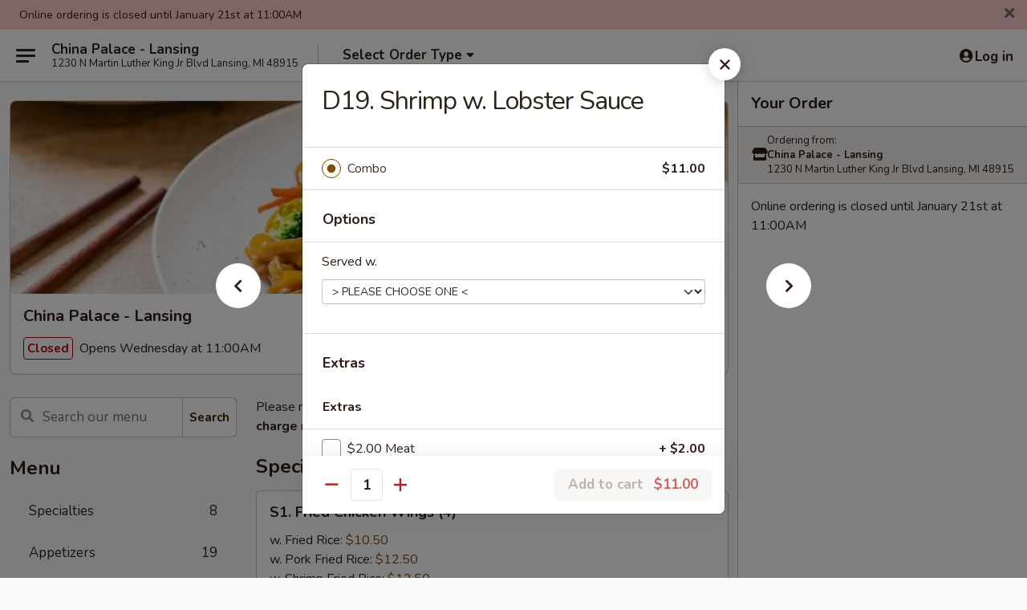

--- FILE ---
content_type: text/html; charset=UTF-8
request_url: https://order.chinapalacemi.com/order/main/combination-platters/shrimp-with-lobster-sauce-1
body_size: 33960
content:
<!DOCTYPE html>

<html class="no-js css-scroll" lang="en">
	<head>
		<meta charset="utf-8" />
		<meta http-equiv="X-UA-Compatible" content="IE=edge,chrome=1" />

				<title>China Palace - Lansing | D19. Shrimp w. Lobster Sauce | Combination Platters</title>
		<meta name="description" content="Order online for takeout: D19. Shrimp w. Lobster Sauce from China Palace - Lansing. Serving the best Chinese in Lansing, MI." />		<meta name="keywords" content="china palace, china palace lansing, china palace menu, lansing chinese delivery, lansing chinese food, lansing chinese restaurants, chinese delivery, best chinese food in lansing, chinese restaurants in lansing, chinese restaurants near me, chinese food near me" />		<meta name="viewport" content="width=device-width, initial-scale=1.0">

		<meta property="og:type" content="website">
		<meta property="og:title" content="China Palace - Lansing | D19. Shrimp w. Lobster Sauce | Combination Platters">
		<meta property="og:description" content="Order online for takeout: D19. Shrimp w. Lobster Sauce from China Palace - Lansing. Serving the best Chinese in Lansing, MI.">

		<meta name="twitter:card" content="summary_large_image">
		<meta name="twitter:title" content="China Palace - Lansing | D19. Shrimp w. Lobster Sauce | Combination Platters">
		<meta name="twitter:description" content="Order online for takeout: D19. Shrimp w. Lobster Sauce from China Palace - Lansing. Serving the best Chinese in Lansing, MI.">
					<meta property="og:image" content="https://imagedelivery.net/9lr8zq_Jvl7h6OFWqEi9IA/b624f3be-fc1c-42b3-9778-c676093c6c00/public" />
			<meta name="twitter:image" content="https://imagedelivery.net/9lr8zq_Jvl7h6OFWqEi9IA/b624f3be-fc1c-42b3-9778-c676093c6c00/public" />
		
		<meta name="apple-mobile-web-app-status-bar-style" content="black">
		<meta name="mobile-web-app-capable" content="yes">
					<link rel="canonical" href="https://order.chinapalacemi.com/order/main/combination-platters/shrimp-with-lobster-sauce-1"/>
		
		<link type="text/css" rel="stylesheet" href="/min/g=css4.0&amp;1768421684" />
		<link rel="stylesheet" href="//ajax.googleapis.com/ajax/libs/jqueryui/1.10.1/themes/base/minified/jquery-ui.min.css" />
		<link href='//fonts.googleapis.com/css?family=Open+Sans:400italic,400,700' rel='stylesheet' type='text/css' />
		<script src="https://kit.fontawesome.com/a4edb6363d.js" crossorigin="anonymous"></script>

		<style>
								.home_hero, .menu_hero{ background-image: url(https://imagedelivery.net/9lr8zq_Jvl7h6OFWqEi9IA/7045e04a-72a6-4bd9-dfe5-2d01b3f22b00/public); }
					@media
					(-webkit-min-device-pixel-ratio: 1.25),
					(min-resolution: 120dpi){
						/* Retina header*/
						.home_hero, .menu_hero{ background-image: url(https://imagedelivery.net/9lr8zq_Jvl7h6OFWqEi9IA/5f64fe1a-a608-4a05-1eda-b8ec2303e100/public); }
					}
															/*body{  } */

					
		</style>

		<style type="text/css">div.menuItem_1308979, li.menuItem_1308979, div.menuItem_1308983, li.menuItem_1308983, div.menuItem_1308984, li.menuItem_1308984, div.menuItem_1308985, li.menuItem_1308985, div.menuItem_1308986, li.menuItem_1308986, div.menuItem_1308988, li.menuItem_1308988, div.menuItem_1308989, li.menuItem_1308989, div.menuItem_1308991, li.menuItem_1308991, div.menuItem_1308993, li.menuItem_1308993, div.menuItem_1308995, li.menuItem_1308995, div.menuItem_1308996, li.menuItem_1308996, div.menuItem_1309000, li.menuItem_1309000, div.menuItem_1309002, li.menuItem_1309002, div.menuItem_1309003, li.menuItem_1309003, div.menuItem_1309004, li.menuItem_1309004, div.menuItem_1309005, li.menuItem_1309005, div.menuItem_1309007, li.menuItem_1309007, div.menuItem_1309008, li.menuItem_1309008, div.menuItem_1309009, li.menuItem_1309009, div.menuItem_1309010, li.menuItem_1309010, div.menuItem_1309011, li.menuItem_1309011, div.menuItem_1309013, li.menuItem_1309013, div.menuItem_1309014, li.menuItem_1309014, div.menuItem_1309016, li.menuItem_1309016, div.menuItem_1309018, li.menuItem_1309018, div.menuItem_1309019, li.menuItem_1309019, div.menuItem_1309020, li.menuItem_1309020, div.menuItem_1309022, li.menuItem_1309022, div.menuItem_1309023, li.menuItem_1309023, div.menuItem_1309024, li.menuItem_1309024, div.menuItem_1309025, li.menuItem_1309025, div.menuItem_1309026, li.menuItem_1309026, div.menuItem_1309027, li.menuItem_1309027, div.menuItem_1309028, li.menuItem_1309028, div.menuItem_1309029, li.menuItem_1309029, div.menuItem_1309030, li.menuItem_1309030, div.menuItem_1309031, li.menuItem_1309031, div.menuItem_1309032, li.menuItem_1309032, div.menuItem_1309033, li.menuItem_1309033, div.menuItem_1309034, li.menuItem_1309034, div.menuItem_1309035, li.menuItem_1309035, div.menuItem_1309036, li.menuItem_1309036, div.menuItem_1309037, li.menuItem_1309037, div.menuItem_1693063, li.menuItem_1693063, div.menuItem_1693064, li.menuItem_1693064, div.menuItem_1693065, li.menuItem_1693065 {display:none !important;}</style><script type="text/javascript">window.UNAVAILABLE_MENU_IDS = [1308979,1308983,1308984,1308985,1308986,1308988,1308989,1308991,1308993,1308995,1308996,1309000,1309002,1309003,1309004,1309005,1309007,1309008,1309009,1309010,1309011,1309013,1309014,1309016,1309018,1309019,1309020,1309022,1309023,1309024,1309025,1309026,1309027,1309028,1309029,1309030,1309031,1309032,1309033,1309034,1309035,1309036,1309037,1693063,1693064,1693065]</script>
		<script type="text/javascript">
			var UrlTag = "chinapalacelansingmi";
			var template = 'defaultv4';
			var formname = 'ordering3';
			var menulink = 'https://order.chinapalacemi.com/order/main';
			var checkoutlink = 'https://order.chinapalacemi.com/checkout';
		</script>
		<script>
			/* http://writing.colin-gourlay.com/safely-using-ready-before-including-jquery/ */
			(function(w,d,u){w.readyQ=[];w.bindReadyQ=[];function p(x,y){if(x=="ready"){w.bindReadyQ.push(y);}else{w.readyQ.push(x);}};var a={ready:p,bind:p};w.$=w.jQuery=function(f){if(f===d||f===u){return a}else{p(f)}}})(window,document)
		</script>

		<script type="application/ld+json">{
    "@context": "http://schema.org",
    "@type": "Menu",
    "url": "https://order.chinapalacemi.com/order/main",
    "mainEntityOfPage": "https://order.chinapalacemi.com/order/main",
    "inLanguage": "English",
    "name": "Main",
    "description": "Please note: requests for additional items or special preparation may incur an <b>extra charge</b> not calculated on your online order.",
    "hasMenuSection": [
        {
            "@type": "MenuSection",
            "url": "https://order.chinapalacemi.com/order/main/combination-platters",
            "name": "Combination Platters",
            "description": "Served w. Egg Roll & Fried RIce, Fortune Cookies <br>\nw. Vegetable, Chicken, Pork, Beef or Shrimp Lo Mein $5.50 Extra\nw. Vegetable, Chicken, Pork, Beef or Shrimp Fried Rice $3.50 Extra",
            "hasMenuItem": [
                {
                    "@type": "MenuItem",
                    "name": "D19. Shrimp w. Lobster Sauce",
                    "url": "https://order.chinapalacemi.com/order/main/combination-platters/shrimp-with-lobster-sauce-1"
                }
            ]
        }
    ]
}</script>
<!-- Google Tag Manager -->
<script>
	window.dataLayer = window.dataLayer || [];
	let data = {
		account: 'chinapalacelansingmi',
		context: 'direct',
		templateVersion: 4,
		rid: 66	}
		dataLayer.push(data);
	(function(w,d,s,l,i){w[l]=w[l]||[];w[l].push({'gtm.start':
		new Date().getTime(),event:'gtm.js'});var f=d.getElementsByTagName(s)[0],
		j=d.createElement(s),dl=l!='dataLayer'?'&l='+l:'';j.async=true;j.src=
		'https://www.googletagmanager.com/gtm.js?id='+i+dl;f.parentNode.insertBefore(j,f);
		})(window,document,'script','dataLayer','GTM-K9P93M');

	function gtag() { dataLayer.push(arguments); }
</script>

			<script async src="https://www.googletagmanager.com/gtag/js?id=G-00FWQP4M4E"></script>
	
	<script>
		
		gtag('js', new Date());

		
					gtag('config', "G-00FWQP4M4E");
			</script>

					<meta name="smartbanner:title" content="China Palace Lansing Ordering">
					<meta name="smartbanner:author" content="Online Ordering">
					<meta name="smartbanner:price" content="FREE">
					<meta name="smartbanner:price-suffix-google" content=" ">
					<meta name="smartbanner:button" content="VIEW">
					<meta name="smartbanner:button-url-google" content="https://play.google.com/store/apps/details?id=com.chinesemenuonline.chinapalacelansingmi">
					<meta name="smartbanner:enabled-platforms" content="android">
											<meta name="smartbanner:icon-google" content="https://ehc-west-0-bucket.s3.us-west-2.amazonaws.com/web/documents/chinapalacelansingmi/">
							<link href="https://fonts.googleapis.com/css?family=Open+Sans:400,600,700|Nunito:400,700" rel="stylesheet" />
	</head>

	<body
		data-event-on:customer_registered="window.location.reload()"
		data-event-on:customer_logged_in="window.location.reload()"
		data-event-on:customer_logged_out="window.location.reload()"
	>
		<a class="skip-to-content-link" href="#main">Skip to content</a>
				<!-- Google Tag Manager (noscript) -->
		<noscript><iframe src="https://www.googletagmanager.com/ns.html?id=GTM-K9P93M" height="0" width="0" style="display:none;visibility:hidden"></iframe></noscript>
		<!-- End Google Tag Manager (noscript) -->
						<!-- wrapper starts -->
		<div class="wrapper">
			<div style="grid-area: header-announcements">
				<div id="upgradeBrowserBanner" class="alert alert-warning mb-0 rounded-0 py-4" style="display:none;">
	<div class="alert-icon"><i class="fas fa-warning" aria-hidden="true"></i></div>
	<div>
		<strong>We're sorry, but the Web browser you are using is not supported.</strong> <br/> Please upgrade your browser or try a different one to use this Website. Supported browsers include:<br/>
		<ul class="list-unstyled">
			<li class="mt-2"><a href="https://www.google.com/chrome" target="_blank" rel="noopener noreferrer" class="simple-link"><i class="fab fa-chrome"></i> Chrome</a></li>
			<li class="mt-2"><a href="https://www.mozilla.com/firefox/upgrade.html" target="_blank" rel="noopener noreferrer" class="simple-link"><i class="fab fa-firefox"></i> Firefox</a></li>
			<li class="mt-2"><a href="https://www.microsoft.com/en-us/windows/microsoft-edge" target="_blank" rel="noopener noreferrer" class="simple-link"><i class="fab fa-edge"></i> Edge</a></li>
			<li class="mt-2"><a href="http://www.apple.com/safari/" target="_blank" rel="noopener noreferrer" class="simple-link"><i class="fab fa-safari"></i> Safari</a></li>
		</ul>
	</div>
</div>
<script>
	var ua = navigator.userAgent;
	var match = ua.match(/Firefox\/([0-9]+)\./);
	var firefoxVersion = match ? parseInt(match[1]) : 1000;
	var match = ua.match(/Chrome\/([0-9]+)\./);
	var chromeVersion = match ? parseInt(match[1]) : 1000;
	var isIE = ua.indexOf('MSIE') > -1 || ua.indexOf('Trident') > -1;
	var upgradeBrowserBanner = document.getElementById('upgradeBrowserBanner');
	var isMatchesSupported = typeof(upgradeBrowserBanner.matches)!="undefined";
	var isEntriesSupported = typeof(Object.entries)!="undefined";
	//Safari version is verified with isEntriesSupported
	if (isIE || !isMatchesSupported || !isEntriesSupported || firefoxVersion <= 46 || chromeVersion <= 53) {
		upgradeBrowserBanner.style.display = 'flex';
	}
</script>				
				<!-- get closed sign if applicable. -->
									<div class="header-opensign" style="background-color:#fecece; font-size: .875em">
						Online ordering is closed until January 21st at 11:00AM						<span href="#" role="button" class="close"><i class="fas fa-times fa-xs"></i></span>
					</div>
				
				
							</div>

						<div class="headerAndWtype" style="grid-area: header">
				<!-- Header Starts -->
				<header class="header">
										<div class="d-flex flex-column align-items-start flex-md-row align-items-md-center">
												<div class="logo_name_alt flex-shrink-0 d-flex align-items-center align-self-stretch pe-6 pe-md-0">
							
	<button
		type="button"
		class="eds_button btn btn-outline eds_button--shape-default eds_menu_button"
		data-bs-toggle="offcanvas" data-bs-target="#side-menu" aria-controls="side-menu" aria-label="Main menu"	><span aria-hidden="true"></span> <span aria-hidden="true"></span> <span aria-hidden="true"></span></button>

	
							<div class="d-flex flex-column align-items-center mx-auto align-items-md-start mx-md-0">
								<a
									class="eds-display-text-title-xs text-truncate title-container"
									href="https://order.chinapalacemi.com"
								>
									China Palace - Lansing								</a>

																	<span class="eds-copy-text-s-regular text-center text-md-start address-container" title="1230 N Martin Luther King Jr Blvd Lansing, MI 48915">
										1230 N Martin Luther King Jr Blvd Lansing, MI 48915									</span>
															</div>
						</div>

																			<div class="eds-display-text-title-s d-none d-md-block border-start mx-4" style="width: 0">&nbsp;</div>

							<div class="header_order_options d-flex align-items-center  w-100 p-2p5 p-md-0">
																<div class="what">
									<button
	type="button"
	class="border-0 bg-transparent text-start"
	data-bs-toggle="modal"
	data-bs-target="#modal-order-options"
	aria-expanded="false"
	style="min-height: 44px"
>
	<div class="d-flex align-items-baseline gap-2">
		<div class="otype-name-label eds-copy-text-l-bold text-truncate" style="flex: 1" data-order-type-label>
			Select Order Type		</div>

		<i class="fa fa-fw fa-caret-down"></i>
	</div>

	<div
		class="otype-picker-label otype-address-label eds-interface-text-m-regular text-truncate hidden"
	>
			</div>
</button>

<script>
	$(function() {
		var $autoCompleteInputs = $('[data-autocomplete-address]');
		if ($autoCompleteInputs && $autoCompleteInputs.length) {
			$autoCompleteInputs.each(function() {
				let $input = $(this);
				let $deliveryAddressContainer = $input.parents('.deliveryAddressContainer').first();
				$input.autocomplete({
					source   : addressAC,
					minLength: 3,
					delay    : 300,
					select   : function(event, ui) {
						$.getJSON('/' + UrlTag + '/?form=addresslookup', {
							id: ui.item.id,
						}, function(data) {
							let location = data
							if (location.address.street.endsWith('Trl')) {
								location.address.street = location.address.street.replace('Trl', 'Trail')
							}
							let autoCompleteSuccess = $input.data('autocomplete-success');
							if (autoCompleteSuccess) {
								let autoCompleteSuccessFunction = window[autoCompleteSuccess];
								if (typeof autoCompleteSuccessFunction == "function") {
									autoCompleteSuccessFunction(location);
								}
							}

							let address = location.address

							$('#add-address-city, [data-autocompleted-city]').val(address.city)
							$('#add-address-state, [data-autocompleted-state]').val(address.stateCode)
							$('#add-address-zip, [data-autocompleted-zip]').val(address.postalCode)
							$('#add-address-latitude, [data-autocompleted-latitude]').val(location.position.lat)
							$('#add-address-longitude, [data-autocompleted-longitude]').val(location.position.lng)
							let streetAddress = (address.houseNumber || '') + ' ' + (address.street || '');
							$('#street-address-1, [data-autocompleted-street-address]').val(streetAddress)
							validateAddress($deliveryAddressContainer);
						})
					},
				})
				$input.attr('autocomplete', 'street-address')
			});
		}

		// autocomplete using Address autocomplete
		// jquery autocomplete needs 2 fields: title and value
		// id holds the LocationId which can be used at a later stage to get the coordinate of the selected choice
		function addressAC(query, callback) {
			//we don't actually want to search until they've entered the street number and at least one character
			words = query.term.trim().split(' ')
			if (words.length < 2) {
				return false
			}

			$.getJSON('/' + UrlTag + '/?form=addresssuggest', { q: query.term }, function(data) {
				var addresses = data.items
				addresses = addresses.map(addr => {
					if ((addr.address.label || '').endsWith('Trl')) {
						addr.address.label = addr.address.label.replace('Trl', 'Trail')
					}
					let streetAddress = (addr.address.label || '')
					return {
						label: streetAddress,
						value: streetAddress,
						id   : addr.id,
					}
				})

				return callback(addresses)
			})
		}

				$('[data-address-from-current-loc]').on('click', function(e) {
			let $streetAddressContainer = $(this).parents('.street-address-container').first();
			let $deliveryAddressContainer = $(this).parents('.deliveryAddressContainer').first();
			e.preventDefault();
			if(navigator.geolocation) {
				navigator.geolocation.getCurrentPosition(position => {
					$.getJSON('/' + UrlTag + '/?form=addresssuggest', {
						at: position.coords.latitude + "," + position.coords.longitude
					}, function(data) {
						let location = data.items[0];
						let address = location.address
						$streetAddressContainer.find('.input-street-address').val((address.houseNumber ? address.houseNumber : '') + ' ' + (address.street ? address.street : ''));
						$('#add-address-city').val(address.city ? address.city : '');
						$('#add-address-state').val(address.state ? address.state : '');
						$('#add-address-zip').val(address.postalCode ? address.postalCode : '');
						$('#add-address-latitude').val(location.position.lat ? location.position.lat : '');
						$('#add-address-longitude').val(location.position.lng ? location.position.lng : '');
						validateAddress($deliveryAddressContainer, 0);
					});
				});
			} else {
				alert("Geolocation is not supported by this browser!");
			}
		});
	});

	function autoCompleteSuccess(location)
	{
		if (location && location.address) {
			let address = location.address

			let streetAddress = (address.houseNumber || '') + ' ' + (address.street || '');
			$.ajax({
				url: '/' + UrlTag + '/?form=saveformfields',
				data: {
					'param_full~address_s_n_255': streetAddress + ', ' + address.city + ', ' + address.state,
					'param_street~address_s_n_255': streetAddress,
					'param_city_s_n_90': address.city,
					'param_state_s_n_2': address.state,
					'param_zip~code_z_n_10': address.postalCode,
				}
			});
		}
	}
</script>
								</div>

																							</div>
						
												<div class="position-absolute top-0 end-0 pe-2 py-2p5">
							
	<div id="login-status" >
					
	<button
		type="button"
		class="eds_button btn btn-outline eds_button--shape-default px-2 text-nowrap"
		aria-label="Log in" style="color: currentColor" data-bs-toggle="modal" data-bs-target="#login-modal"	><i
		class="eds_icon fa fa-lg fa-fw fa-user-circle d-block d-lg-none"
		style="font-family: &quot;Font Awesome 5 Pro&quot;; "	></i>

	 <div class="d-none d-lg-flex align-items-baseline gap-2">
	<i
		class="eds_icon fa fa-fw fa-user-circle"
		style="font-family: &quot;Font Awesome 5 Pro&quot;; "	></i>

	<div class="profile-container text-truncate">Log in</div></div></button>

				</div>

							</div>
					</div>

															
	<aside		data-eds-id="696fc91444fa3"
		class="eds_side_menu offcanvas offcanvas-start text-dark "
		tabindex="-1"
				id="side-menu" data-event-on:menu_selected="this.dispatchEvent(new CustomEvent('eds.hide'))" data-event-on:category_selected="this.dispatchEvent(new CustomEvent('eds.hide'))"	>
		
		<div class="eds_side_menu-body offcanvas-body d-flex flex-column p-0 css-scroll">
										<div
					class="eds_side_menu-close position-absolute top-0 end-0 pt-3 pe-3 "
					style="z-index: 1"
				>
					
	<button
		type="button"
		class="eds_button btn btn-outline-secondary eds_button--shape-circle"
		data-bs-dismiss="offcanvas" data-bs-target="[data-eds-id=&quot;696fc91444fa3&quot;]" aria-label="Close"	><i
		class="eds_icon fa fa-fw fa-close"
		style="font-family: &quot;Font Awesome 5 Pro&quot;; "	></i></button>

					</div>
			
			<div class="restaurant-info border-bottom border-light p-3">
							<p class="eds-display-text-title-xs mb-0 me-2 pe-4">China Palace - Lansing</p>

			<div class="eds-copy-text-s-regular me-2 pe-4">
			1230 N Martin Luther King Jr Blvd Lansing, MI 48915		</div>
						</div>

																	
	<div class="border-bottom border-light p-3">
		
		
			<details
				class="eds_list eds_list--border-none" open				data-menu-id="11298"
									data-event-on:document_ready="this.open = localStorage.getItem('menu-open-11298') !== 'false'"
										onclick="localStorage.setItem('menu-open-11298', !this.open)"
							>
									<summary class="eds-copy-text-l-regular list-unstyled rounded-3 mb-1 " tabindex="0">
						<h2 class="eds-display-text-title-m m-0 p-0">
															
	<i
		class="eds_icon fas fa-fw fa-chevron-right"
		style="font-family: &quot;Font Awesome 5 Pro&quot;; "	></i>

															Menu
						</h2>
					</summary>
										<div class="mb-3"></div>
				
																		
									<a
						class="eds_list-item eds-copy-text-l-regular list-unstyled rounded-3 mb-1 px-3 px-lg-4 py-2p5 d-flex "
						data-event-on:category_pinned="(category) => $(this).toggleClass('active', category.id === '139024')"
						href="https://order.chinapalacemi.com/order/main/specialties"
						onclick="if (!event.ctrlKey) {
							const currentMenuIsActive = true || $(this).closest('details').find('summary').hasClass('active');
							if (currentMenuIsActive) {
								app.event.emit('category_selected', { id: '139024' });
							} else {
								app.event.emit('menu_selected', { menu_id: '11298', menu_description: &quot;Please note: requests for additional items or special preparation may incur an &lt;b&gt;extra charge&lt;\/b&gt; not calculated on your online order.&quot;, category_id: '139024' });
							}
															return false;
													}"
					>
						Specialties													<span class="ms-auto">8</span>
											</a>
									<a
						class="eds_list-item eds-copy-text-l-regular list-unstyled rounded-3 mb-1 px-3 px-lg-4 py-2p5 d-flex "
						data-event-on:category_pinned="(category) => $(this).toggleClass('active', category.id === '139009')"
						href="https://order.chinapalacemi.com/order/main/appetizers"
						onclick="if (!event.ctrlKey) {
							const currentMenuIsActive = true || $(this).closest('details').find('summary').hasClass('active');
							if (currentMenuIsActive) {
								app.event.emit('category_selected', { id: '139009' });
							} else {
								app.event.emit('menu_selected', { menu_id: '11298', menu_description: &quot;Please note: requests for additional items or special preparation may incur an &lt;b&gt;extra charge&lt;\/b&gt; not calculated on your online order.&quot;, category_id: '139009' });
							}
															return false;
													}"
					>
						Appetizers													<span class="ms-auto">19</span>
											</a>
									<a
						class="eds_list-item eds-copy-text-l-regular list-unstyled rounded-3 mb-1 px-3 px-lg-4 py-2p5 d-flex "
						data-event-on:category_pinned="(category) => $(this).toggleClass('active', category.id === '139010')"
						href="https://order.chinapalacemi.com/order/main/soup"
						onclick="if (!event.ctrlKey) {
							const currentMenuIsActive = true || $(this).closest('details').find('summary').hasClass('active');
							if (currentMenuIsActive) {
								app.event.emit('category_selected', { id: '139010' });
							} else {
								app.event.emit('menu_selected', { menu_id: '11298', menu_description: &quot;Please note: requests for additional items or special preparation may incur an &lt;b&gt;extra charge&lt;\/b&gt; not calculated on your online order.&quot;, category_id: '139010' });
							}
															return false;
													}"
					>
						Soup													<span class="ms-auto">7</span>
											</a>
									<a
						class="eds_list-item eds-copy-text-l-regular list-unstyled rounded-3 mb-1 px-3 px-lg-4 py-2p5 d-flex "
						data-event-on:category_pinned="(category) => $(this).toggleClass('active', category.id === '139011')"
						href="https://order.chinapalacemi.com/order/main/fried-rice"
						onclick="if (!event.ctrlKey) {
							const currentMenuIsActive = true || $(this).closest('details').find('summary').hasClass('active');
							if (currentMenuIsActive) {
								app.event.emit('category_selected', { id: '139011' });
							} else {
								app.event.emit('menu_selected', { menu_id: '11298', menu_description: &quot;Please note: requests for additional items or special preparation may incur an &lt;b&gt;extra charge&lt;\/b&gt; not calculated on your online order.&quot;, category_id: '139011' });
							}
															return false;
													}"
					>
						Fried Rice													<span class="ms-auto">7</span>
											</a>
									<a
						class="eds_list-item eds-copy-text-l-regular list-unstyled rounded-3 mb-1 px-3 px-lg-4 py-2p5 d-flex "
						data-event-on:category_pinned="(category) => $(this).toggleClass('active', category.id === '139012')"
						href="https://order.chinapalacemi.com/order/main/chop-suey"
						onclick="if (!event.ctrlKey) {
							const currentMenuIsActive = true || $(this).closest('details').find('summary').hasClass('active');
							if (currentMenuIsActive) {
								app.event.emit('category_selected', { id: '139012' });
							} else {
								app.event.emit('menu_selected', { menu_id: '11298', menu_description: &quot;Please note: requests for additional items or special preparation may incur an &lt;b&gt;extra charge&lt;\/b&gt; not calculated on your online order.&quot;, category_id: '139012' });
							}
															return false;
													}"
					>
						Chop Suey													<span class="ms-auto">6</span>
											</a>
									<a
						class="eds_list-item eds-copy-text-l-regular list-unstyled rounded-3 mb-1 px-3 px-lg-4 py-2p5 d-flex "
						data-event-on:category_pinned="(category) => $(this).toggleClass('active', category.id === '139013')"
						href="https://order.chinapalacemi.com/order/main/vegetables"
						onclick="if (!event.ctrlKey) {
							const currentMenuIsActive = true || $(this).closest('details').find('summary').hasClass('active');
							if (currentMenuIsActive) {
								app.event.emit('category_selected', { id: '139013' });
							} else {
								app.event.emit('menu_selected', { menu_id: '11298', menu_description: &quot;Please note: requests for additional items or special preparation may incur an &lt;b&gt;extra charge&lt;\/b&gt; not calculated on your online order.&quot;, category_id: '139013' });
							}
															return false;
													}"
					>
						Vegetables													<span class="ms-auto">6</span>
											</a>
									<a
						class="eds_list-item eds-copy-text-l-regular list-unstyled rounded-3 mb-1 px-3 px-lg-4 py-2p5 d-flex "
						data-event-on:category_pinned="(category) => $(this).toggleClass('active', category.id === '139014')"
						href="https://order.chinapalacemi.com/order/main/lo-mein"
						onclick="if (!event.ctrlKey) {
							const currentMenuIsActive = true || $(this).closest('details').find('summary').hasClass('active');
							if (currentMenuIsActive) {
								app.event.emit('category_selected', { id: '139014' });
							} else {
								app.event.emit('menu_selected', { menu_id: '11298', menu_description: &quot;Please note: requests for additional items or special preparation may incur an &lt;b&gt;extra charge&lt;\/b&gt; not calculated on your online order.&quot;, category_id: '139014' });
							}
															return false;
													}"
					>
						Lo Mein													<span class="ms-auto">6</span>
											</a>
									<a
						class="eds_list-item eds-copy-text-l-regular list-unstyled rounded-3 mb-1 px-3 px-lg-4 py-2p5 d-flex "
						data-event-on:category_pinned="(category) => $(this).toggleClass('active', category.id === '139015')"
						href="https://order.chinapalacemi.com/order/main/chow-mei-fun"
						onclick="if (!event.ctrlKey) {
							const currentMenuIsActive = true || $(this).closest('details').find('summary').hasClass('active');
							if (currentMenuIsActive) {
								app.event.emit('category_selected', { id: '139015' });
							} else {
								app.event.emit('menu_selected', { menu_id: '11298', menu_description: &quot;Please note: requests for additional items or special preparation may incur an &lt;b&gt;extra charge&lt;\/b&gt; not calculated on your online order.&quot;, category_id: '139015' });
							}
															return false;
													}"
					>
						Chow Mei Fun													<span class="ms-auto">5</span>
											</a>
									<a
						class="eds_list-item eds-copy-text-l-regular list-unstyled rounded-3 mb-1 px-3 px-lg-4 py-2p5 d-flex "
						data-event-on:category_pinned="(category) => $(this).toggleClass('active', category.id === '139016')"
						href="https://order.chinapalacemi.com/order/main/egg-foo-young"
						onclick="if (!event.ctrlKey) {
							const currentMenuIsActive = true || $(this).closest('details').find('summary').hasClass('active');
							if (currentMenuIsActive) {
								app.event.emit('category_selected', { id: '139016' });
							} else {
								app.event.emit('menu_selected', { menu_id: '11298', menu_description: &quot;Please note: requests for additional items or special preparation may incur an &lt;b&gt;extra charge&lt;\/b&gt; not calculated on your online order.&quot;, category_id: '139016' });
							}
															return false;
													}"
					>
						Egg Foo Young													<span class="ms-auto">5</span>
											</a>
									<a
						class="eds_list-item eds-copy-text-l-regular list-unstyled rounded-3 mb-1 px-3 px-lg-4 py-2p5 d-flex "
						data-event-on:category_pinned="(category) => $(this).toggleClass('active', category.id === '139017')"
						href="https://order.chinapalacemi.com/order/main/seafood"
						onclick="if (!event.ctrlKey) {
							const currentMenuIsActive = true || $(this).closest('details').find('summary').hasClass('active');
							if (currentMenuIsActive) {
								app.event.emit('category_selected', { id: '139017' });
							} else {
								app.event.emit('menu_selected', { menu_id: '11298', menu_description: &quot;Please note: requests for additional items or special preparation may incur an &lt;b&gt;extra charge&lt;\/b&gt; not calculated on your online order.&quot;, category_id: '139017' });
							}
															return false;
													}"
					>
						Seafood													<span class="ms-auto">11</span>
											</a>
									<a
						class="eds_list-item eds-copy-text-l-regular list-unstyled rounded-3 mb-1 px-3 px-lg-4 py-2p5 d-flex "
						data-event-on:category_pinned="(category) => $(this).toggleClass('active', category.id === '139018')"
						href="https://order.chinapalacemi.com/order/main/beef"
						onclick="if (!event.ctrlKey) {
							const currentMenuIsActive = true || $(this).closest('details').find('summary').hasClass('active');
							if (currentMenuIsActive) {
								app.event.emit('category_selected', { id: '139018' });
							} else {
								app.event.emit('menu_selected', { menu_id: '11298', menu_description: &quot;Please note: requests for additional items or special preparation may incur an &lt;b&gt;extra charge&lt;\/b&gt; not calculated on your online order.&quot;, category_id: '139018' });
							}
															return false;
													}"
					>
						Beef													<span class="ms-auto">10</span>
											</a>
									<a
						class="eds_list-item eds-copy-text-l-regular list-unstyled rounded-3 mb-1 px-3 px-lg-4 py-2p5 d-flex "
						data-event-on:category_pinned="(category) => $(this).toggleClass('active', category.id === '139019')"
						href="https://order.chinapalacemi.com/order/main/pork"
						onclick="if (!event.ctrlKey) {
							const currentMenuIsActive = true || $(this).closest('details').find('summary').hasClass('active');
							if (currentMenuIsActive) {
								app.event.emit('category_selected', { id: '139019' });
							} else {
								app.event.emit('menu_selected', { menu_id: '11298', menu_description: &quot;Please note: requests for additional items or special preparation may incur an &lt;b&gt;extra charge&lt;\/b&gt; not calculated on your online order.&quot;, category_id: '139019' });
							}
															return false;
													}"
					>
						Pork													<span class="ms-auto">8</span>
											</a>
									<a
						class="eds_list-item eds-copy-text-l-regular list-unstyled rounded-3 mb-1 px-3 px-lg-4 py-2p5 d-flex "
						data-event-on:category_pinned="(category) => $(this).toggleClass('active', category.id === '139020')"
						href="https://order.chinapalacemi.com/order/main/chicken"
						onclick="if (!event.ctrlKey) {
							const currentMenuIsActive = true || $(this).closest('details').find('summary').hasClass('active');
							if (currentMenuIsActive) {
								app.event.emit('category_selected', { id: '139020' });
							} else {
								app.event.emit('menu_selected', { menu_id: '11298', menu_description: &quot;Please note: requests for additional items or special preparation may incur an &lt;b&gt;extra charge&lt;\/b&gt; not calculated on your online order.&quot;, category_id: '139020' });
							}
															return false;
													}"
					>
						Chicken													<span class="ms-auto">15</span>
											</a>
									<a
						class="eds_list-item eds-copy-text-l-regular list-unstyled rounded-3 mb-1 px-3 px-lg-4 py-2p5 d-flex "
						data-event-on:category_pinned="(category) => $(this).toggleClass('active', category.id === '139021')"
						href="https://order.chinapalacemi.com/order/main/sweet-sour"
						onclick="if (!event.ctrlKey) {
							const currentMenuIsActive = true || $(this).closest('details').find('summary').hasClass('active');
							if (currentMenuIsActive) {
								app.event.emit('category_selected', { id: '139021' });
							} else {
								app.event.emit('menu_selected', { menu_id: '11298', menu_description: &quot;Please note: requests for additional items or special preparation may incur an &lt;b&gt;extra charge&lt;\/b&gt; not calculated on your online order.&quot;, category_id: '139021' });
							}
															return false;
													}"
					>
						Sweet & Sour													<span class="ms-auto">3</span>
											</a>
									<a
						class="eds_list-item eds-copy-text-l-regular list-unstyled rounded-3 mb-1 px-3 px-lg-4 py-2p5 d-flex "
						data-event-on:category_pinned="(category) => $(this).toggleClass('active', category.id === '139022')"
						href="https://order.chinapalacemi.com/order/main/low-fat"
						onclick="if (!event.ctrlKey) {
							const currentMenuIsActive = true || $(this).closest('details').find('summary').hasClass('active');
							if (currentMenuIsActive) {
								app.event.emit('category_selected', { id: '139022' });
							} else {
								app.event.emit('menu_selected', { menu_id: '11298', menu_description: &quot;Please note: requests for additional items or special preparation may incur an &lt;b&gt;extra charge&lt;\/b&gt; not calculated on your online order.&quot;, category_id: '139022' });
							}
															return false;
													}"
					>
						Low Fat													<span class="ms-auto">4</span>
											</a>
									<a
						class="eds_list-item eds-copy-text-l-regular list-unstyled rounded-3 mb-1 px-3 px-lg-4 py-2p5 d-flex "
						data-event-on:category_pinned="(category) => $(this).toggleClass('active', category.id === '139023')"
						href="https://order.chinapalacemi.com/order/main/house-specialties"
						onclick="if (!event.ctrlKey) {
							const currentMenuIsActive = true || $(this).closest('details').find('summary').hasClass('active');
							if (currentMenuIsActive) {
								app.event.emit('category_selected', { id: '139023' });
							} else {
								app.event.emit('menu_selected', { menu_id: '11298', menu_description: &quot;Please note: requests for additional items or special preparation may incur an &lt;b&gt;extra charge&lt;\/b&gt; not calculated on your online order.&quot;, category_id: '139023' });
							}
															return false;
													}"
					>
						House Specialties													<span class="ms-auto">15</span>
											</a>
									<a
						class="eds_list-item eds-copy-text-l-regular list-unstyled rounded-3 mb-1 px-3 px-lg-4 py-2p5 d-flex active"
						data-event-on:category_pinned="(category) => $(this).toggleClass('active', category.id === '139025')"
						href="https://order.chinapalacemi.com/order/main/combination-platters"
						onclick="if (!event.ctrlKey) {
							const currentMenuIsActive = true || $(this).closest('details').find('summary').hasClass('active');
							if (currentMenuIsActive) {
								app.event.emit('category_selected', { id: '139025' });
							} else {
								app.event.emit('menu_selected', { menu_id: '11298', menu_description: &quot;Please note: requests for additional items or special preparation may incur an &lt;b&gt;extra charge&lt;\/b&gt; not calculated on your online order.&quot;, category_id: '139025' });
							}
															return false;
													}"
					>
						Combination Platters													<span class="ms-auto">39</span>
											</a>
									<a
						class="eds_list-item eds-copy-text-l-regular list-unstyled rounded-3 mb-1 px-3 px-lg-4 py-2p5 d-flex "
						data-event-on:category_pinned="(category) => $(this).toggleClass('active', category.id === '139026')"
						href="https://order.chinapalacemi.com/order/main/family-dinner"
						onclick="if (!event.ctrlKey) {
							const currentMenuIsActive = true || $(this).closest('details').find('summary').hasClass('active');
							if (currentMenuIsActive) {
								app.event.emit('category_selected', { id: '139026' });
							} else {
								app.event.emit('menu_selected', { menu_id: '11298', menu_description: &quot;Please note: requests for additional items or special preparation may incur an &lt;b&gt;extra charge&lt;\/b&gt; not calculated on your online order.&quot;, category_id: '139026' });
							}
															return false;
													}"
					>
						Family Dinner													<span class="ms-auto">4</span>
											</a>
									<a
						class="eds_list-item eds-copy-text-l-regular list-unstyled rounded-3 mb-1 px-3 px-lg-4 py-2p5 d-flex "
						data-event-on:category_pinned="(category) => $(this).toggleClass('active', category.id === '139028')"
						href="https://order.chinapalacemi.com/order/main/side-orders"
						onclick="if (!event.ctrlKey) {
							const currentMenuIsActive = true || $(this).closest('details').find('summary').hasClass('active');
							if (currentMenuIsActive) {
								app.event.emit('category_selected', { id: '139028' });
							} else {
								app.event.emit('menu_selected', { menu_id: '11298', menu_description: &quot;Please note: requests for additional items or special preparation may incur an &lt;b&gt;extra charge&lt;\/b&gt; not calculated on your online order.&quot;, category_id: '139028' });
							}
															return false;
													}"
					>
						Side Orders													<span class="ms-auto">6</span>
											</a>
									<a
						class="eds_list-item eds-copy-text-l-regular list-unstyled rounded-3 mb-1 px-3 px-lg-4 py-2p5 d-flex "
						data-event-on:category_pinned="(category) => $(this).toggleClass('active', category.id === '139029')"
						href="https://order.chinapalacemi.com/order/main/beverages"
						onclick="if (!event.ctrlKey) {
							const currentMenuIsActive = true || $(this).closest('details').find('summary').hasClass('active');
							if (currentMenuIsActive) {
								app.event.emit('category_selected', { id: '139029' });
							} else {
								app.event.emit('menu_selected', { menu_id: '11298', menu_description: &quot;Please note: requests for additional items or special preparation may incur an &lt;b&gt;extra charge&lt;\/b&gt; not calculated on your online order.&quot;, category_id: '139029' });
							}
															return false;
													}"
					>
						Beverages													<span class="ms-auto">13</span>
											</a>
							</details>
		
			</div>

						
																	<nav>
							<ul class="eds_list eds_list--border-none border-bottom">
	<li class="eds_list-item">
		<a class="d-block p-3 " href="https://order.chinapalacemi.com">
			Home		</a>
	</li>

		
	
			<li class="eds_list-item">
			<a class="d-block p-3 " href="https://order.chinapalacemi.com/locationinfo">
				Location &amp; Hours			</a>
		</li>
	
	<li class="eds_list-item">
		<a class="d-block p-3 " href="https://order.chinapalacemi.com/contact">
			Contact
		</a>
	</li>
</ul>
						</nav>

												<div class="eds-copy-text-s-regular p-3 d-lg-none">
								<ul class="list-unstyled">
							<li><a href="https://play.google.com/store/apps/details?id=com.chinesemenuonline.chinapalacelansingmi"><img src="/web/default4.0/images/google-play-badge.svg" alt="Google Play App Store"></a></li>
			</ul>

<ul class="list-unstyled d-flex gap-2">
						<li><a href="https://www.yelp.com/biz/china-palace-lansing-2" target="new" aria-label="Opens in new tab" title="Opens in new tab" class="icon" title="Yelp"><i class="fab fa-yelp"></i><span class="sr-only">Yelp</span></a></li>
									<li><a href="https://www.tripadvisor.com/Restaurant_Review-g42391-d3716914-Reviews-China_Palace-Lansing_Ingham_County_Michigan.html" target="new" aria-label="Opens in new tab" title="Opens in new tab" class="icon" title="TripAdvisor"><i class="fak fa-tripadvisor"></i><span class="sr-only">TripAdvisor</span></a></li>
				</ul>

<div><a href="http://chinesemenuonline.com">&copy; 2026 Online Ordering by Chinese Menu Online</a></div>
	<div>Find your favorite Chinese dishes on <a href="https://www.springroll.com" target="_blank" title="Opens in new tab" aria-label="Opens in new tab">Springroll</a></div>

<ul class="list-unstyled mb-0 pt-3">
	<li><a href="https://order.chinapalacemi.com/reportbug">Technical Support</a></li>
	<li><a href="https://order.chinapalacemi.com/privacy">Privacy Policy</a></li>
	<li><a href="https://order.chinapalacemi.com/tos">Terms of Service</a></li>
	<li><a href="https://order.chinapalacemi.com/accessibility">Accessibility</a></li>
</ul>

This site is protected by reCAPTCHA and the Google <a href="https://policies.google.com/privacy">Privacy Policy</a> and <a href="https://policies.google.com/terms">Terms of Service</a> apply.
						</div>		</div>

		<script>
		{
			const container = document.querySelector('[data-eds-id="696fc91444fa3"]');

						['show', 'hide', 'toggle', 'dispose'].forEach((eventName) => {
				container.addEventListener(`eds.${eventName}`, (e) => {
					bootstrap.Offcanvas.getOrCreateInstance(container)[eventName](
						...(Array.isArray(e.detail) ? e.detail : [e.detail])
					);
				});
			});
		}
		</script>
	</aside>

					</header>
			</div>

										<div class="container p-0" style="grid-area: hero">
					<section class="hero">
												<div class="menu_hero backbgbox position-relative" role="img" aria-label="Image of food offered at the restaurant">
									<div class="logo">
		<a class="logo-image" href="https://order.chinapalacemi.com">
			<img
				src="https://imagedelivery.net/9lr8zq_Jvl7h6OFWqEi9IA/b624f3be-fc1c-42b3-9778-c676093c6c00/public"
				srcset="https://imagedelivery.net/9lr8zq_Jvl7h6OFWqEi9IA/b624f3be-fc1c-42b3-9778-c676093c6c00/public 1x, https://imagedelivery.net/9lr8zq_Jvl7h6OFWqEi9IA/b624f3be-fc1c-42b3-9778-c676093c6c00/public 2x"				alt="Home"
			/>
		</a>
	</div>
						</div>

													<div class="p-3">
								<div class="pb-1">
									<h1 role="heading" aria-level="2" class="eds-display-text-title-s m-0 p-0">China Palace - Lansing</h1>
																	</div>

								<div class="d-sm-flex align-items-baseline">
																			<div class="mt-2">
											
	<span
		class="eds_label eds_label--variant-error eds-interface-text-m-bold me-1 text-nowrap"
			>
		Closed	</span>

	Opens Wednesday at 11:00AM										</div>
									
									<div class="d-flex gap-2 ms-sm-auto mt-2">
																					
					<a
				class="eds_button btn btn-outline-secondary btn-sm col text-nowrap"
				href="https://order.chinapalacemi.com/locationinfo?lid=8904"
							>
				
	<i
		class="eds_icon fa fa-fw fa-info-circle"
		style="font-family: &quot;Font Awesome 5 Pro&quot;; "	></i>

	 Store info			</a>
		
												
																					
		<a
			class="eds_button btn btn-outline-secondary btn-sm col d-lg-none text-nowrap"
			href="tel:(517) 482-0808"
					>
			
	<i
		class="eds_icon fa fa-fw fa-phone"
		style="font-family: &quot;Font Awesome 5 Pro&quot;; transform: scale(-1, 1); "	></i>

	 Call us		</a>

												
																			</div>
								</div>
							</div>
											</section>
				</div>
			
						
										<div
					class="fixed_submit d-lg-none hidden pwa-pb-md-down"
					data-event-on:cart_updated="({ items }) => $(this).toggleClass('hidden', !items)"
				>
					<div
						data-async-on-event="order_type_updated, cart_updated"
						data-async-action="https://order.chinapalacemi.com//ajax/?form=minimum_order_value_warning&component=add_more"
						data-async-method="get"
					>
											</div>

					<div class="p-3">
						<button class="btn btn-primary btn-lg w-100" onclick="app.event.emit('show_cart')">
							View cart							<span
								class="eds-interface-text-m-regular"
								data-event-on:cart_updated="({ items, subtotal }) => {
									$(this).text(`(${items} ${items === 1 ? 'item' : 'items'}, ${subtotal})`);
								}"
							>
								(0 items, $0.00)
							</span>
						</button>
					</div>
				</div>
			
									<!-- Header ends -->
<main class="main_content menucategory_page pb-5" id="main">
	<div class="container">
		
		<div class="row menu_wrapper menu_category_wrapper menu_wrapper--no-menu-tabs">
			<section class="col-xl-4 d-none d-xl-block">
				
				<div id="location-menu" data-event-on:menu_items_loaded="$(this).stickySidebar('updateSticky')">
					
		<form
			method="GET"
			role="search"
			action="https://order.chinapalacemi.com/search"
			class="d-none d-xl-block mb-4"			novalidate
			onsubmit="if (!this.checkValidity()) event.preventDefault()"
		>
			<div class="position-relative">
				
	<label
		data-eds-id="696fc91446006"
		class="eds_formfield eds_formfield--size-large eds_formfield--variant-primary eds-copy-text-m-regular w-100"
		class="w-100"	>
		
		<div class="position-relative d-flex flex-column">
							<div class="eds_formfield-error eds-interface-text-m-bold" style="order: 1000"></div>
			
							<div class="eds_formfield-icon">
					<i
		class="eds_icon fa fa-fw fa-search"
		style="font-family: &quot;Font Awesome 5 Pro&quot;; "	></i>				</div>
										<input
					type="search"
					class="eds-copy-text-l-regular  "
										placeholder="Search our menu" name="search" autocomplete="off" spellcheck="false" value="" required aria-label="Search our menu" style="padding-right: 4.5rem; padding-left: 2.5rem;"				/>

				
							
			
	<i
		class="eds_icon fa fa-fw eds_formfield-validation"
		style="font-family: &quot;Font Awesome 5 Pro&quot;; "	></i>

	
					</div>

		
		<script>
		{
			const container = document.querySelector('[data-eds-id="696fc91446006"]');
			const input = container.querySelector('input, textarea, select');
			const error = container.querySelector('.eds_formfield-error');

			
						input.addEventListener('eds.validation.reset', () => {
				input.removeAttribute('data-validation');
				input.setCustomValidity('');
				error.innerHTML = '';
			});

						input.addEventListener('eds.validation.hide', () => {
				input.removeAttribute('data-validation');
			});

						input.addEventListener('eds.validation.success', (e) => {
				input.setCustomValidity('');
				input.setAttribute('data-validation', '');
				error.innerHTML = '';
			});

						input.addEventListener('eds.validation.warning', (e) => {
				input.setCustomValidity('');
				input.setAttribute('data-validation', '');
				error.innerHTML = e.detail;
			});

						input.addEventListener('eds.validation.error', (e) => {
				input.setCustomValidity(e.detail);
				input.checkValidity(); 				input.setAttribute('data-validation', '');
			});

			input.addEventListener('invalid', (e) => {
				error.innerHTML = input.validationMessage;
			});

								}
		</script>
	</label>

	
				<div class="position-absolute top-0 end-0">
					
	<button
		type="submit"
		class="eds_button btn btn-outline-secondary btn-sm eds_button--shape-default align-self-baseline rounded-0 rounded-end px-2"
		style="height: 50px; --bs-border-radius: 6px"	>Search</button>

					</div>
			</div>
		</form>

												
	<div >
		
		
			<details
				class="eds_list eds_list--border-none" open				data-menu-id="11298"
							>
									<summary class="eds-copy-text-l-regular list-unstyled rounded-3 mb-1 pe-none" tabindex="0">
						<h2 class="eds-display-text-title-m m-0 p-0">
														Menu
						</h2>
					</summary>
										<div class="mb-3"></div>
				
																		
									<a
						class="eds_list-item eds-copy-text-l-regular list-unstyled rounded-3 mb-1 px-3 px-lg-4 py-2p5 d-flex "
						data-event-on:category_pinned="(category) => $(this).toggleClass('active', category.id === '139024')"
						href="https://order.chinapalacemi.com/order/main/specialties"
						onclick="if (!event.ctrlKey) {
							const currentMenuIsActive = true || $(this).closest('details').find('summary').hasClass('active');
							if (currentMenuIsActive) {
								app.event.emit('category_selected', { id: '139024' });
							} else {
								app.event.emit('menu_selected', { menu_id: '11298', menu_description: &quot;Please note: requests for additional items or special preparation may incur an &lt;b&gt;extra charge&lt;\/b&gt; not calculated on your online order.&quot;, category_id: '139024' });
							}
															return false;
													}"
					>
						Specialties													<span class="ms-auto">8</span>
											</a>
									<a
						class="eds_list-item eds-copy-text-l-regular list-unstyled rounded-3 mb-1 px-3 px-lg-4 py-2p5 d-flex "
						data-event-on:category_pinned="(category) => $(this).toggleClass('active', category.id === '139009')"
						href="https://order.chinapalacemi.com/order/main/appetizers"
						onclick="if (!event.ctrlKey) {
							const currentMenuIsActive = true || $(this).closest('details').find('summary').hasClass('active');
							if (currentMenuIsActive) {
								app.event.emit('category_selected', { id: '139009' });
							} else {
								app.event.emit('menu_selected', { menu_id: '11298', menu_description: &quot;Please note: requests for additional items or special preparation may incur an &lt;b&gt;extra charge&lt;\/b&gt; not calculated on your online order.&quot;, category_id: '139009' });
							}
															return false;
													}"
					>
						Appetizers													<span class="ms-auto">19</span>
											</a>
									<a
						class="eds_list-item eds-copy-text-l-regular list-unstyled rounded-3 mb-1 px-3 px-lg-4 py-2p5 d-flex "
						data-event-on:category_pinned="(category) => $(this).toggleClass('active', category.id === '139010')"
						href="https://order.chinapalacemi.com/order/main/soup"
						onclick="if (!event.ctrlKey) {
							const currentMenuIsActive = true || $(this).closest('details').find('summary').hasClass('active');
							if (currentMenuIsActive) {
								app.event.emit('category_selected', { id: '139010' });
							} else {
								app.event.emit('menu_selected', { menu_id: '11298', menu_description: &quot;Please note: requests for additional items or special preparation may incur an &lt;b&gt;extra charge&lt;\/b&gt; not calculated on your online order.&quot;, category_id: '139010' });
							}
															return false;
													}"
					>
						Soup													<span class="ms-auto">7</span>
											</a>
									<a
						class="eds_list-item eds-copy-text-l-regular list-unstyled rounded-3 mb-1 px-3 px-lg-4 py-2p5 d-flex "
						data-event-on:category_pinned="(category) => $(this).toggleClass('active', category.id === '139011')"
						href="https://order.chinapalacemi.com/order/main/fried-rice"
						onclick="if (!event.ctrlKey) {
							const currentMenuIsActive = true || $(this).closest('details').find('summary').hasClass('active');
							if (currentMenuIsActive) {
								app.event.emit('category_selected', { id: '139011' });
							} else {
								app.event.emit('menu_selected', { menu_id: '11298', menu_description: &quot;Please note: requests for additional items or special preparation may incur an &lt;b&gt;extra charge&lt;\/b&gt; not calculated on your online order.&quot;, category_id: '139011' });
							}
															return false;
													}"
					>
						Fried Rice													<span class="ms-auto">7</span>
											</a>
									<a
						class="eds_list-item eds-copy-text-l-regular list-unstyled rounded-3 mb-1 px-3 px-lg-4 py-2p5 d-flex "
						data-event-on:category_pinned="(category) => $(this).toggleClass('active', category.id === '139012')"
						href="https://order.chinapalacemi.com/order/main/chop-suey"
						onclick="if (!event.ctrlKey) {
							const currentMenuIsActive = true || $(this).closest('details').find('summary').hasClass('active');
							if (currentMenuIsActive) {
								app.event.emit('category_selected', { id: '139012' });
							} else {
								app.event.emit('menu_selected', { menu_id: '11298', menu_description: &quot;Please note: requests for additional items or special preparation may incur an &lt;b&gt;extra charge&lt;\/b&gt; not calculated on your online order.&quot;, category_id: '139012' });
							}
															return false;
													}"
					>
						Chop Suey													<span class="ms-auto">6</span>
											</a>
									<a
						class="eds_list-item eds-copy-text-l-regular list-unstyled rounded-3 mb-1 px-3 px-lg-4 py-2p5 d-flex "
						data-event-on:category_pinned="(category) => $(this).toggleClass('active', category.id === '139013')"
						href="https://order.chinapalacemi.com/order/main/vegetables"
						onclick="if (!event.ctrlKey) {
							const currentMenuIsActive = true || $(this).closest('details').find('summary').hasClass('active');
							if (currentMenuIsActive) {
								app.event.emit('category_selected', { id: '139013' });
							} else {
								app.event.emit('menu_selected', { menu_id: '11298', menu_description: &quot;Please note: requests for additional items or special preparation may incur an &lt;b&gt;extra charge&lt;\/b&gt; not calculated on your online order.&quot;, category_id: '139013' });
							}
															return false;
													}"
					>
						Vegetables													<span class="ms-auto">6</span>
											</a>
									<a
						class="eds_list-item eds-copy-text-l-regular list-unstyled rounded-3 mb-1 px-3 px-lg-4 py-2p5 d-flex "
						data-event-on:category_pinned="(category) => $(this).toggleClass('active', category.id === '139014')"
						href="https://order.chinapalacemi.com/order/main/lo-mein"
						onclick="if (!event.ctrlKey) {
							const currentMenuIsActive = true || $(this).closest('details').find('summary').hasClass('active');
							if (currentMenuIsActive) {
								app.event.emit('category_selected', { id: '139014' });
							} else {
								app.event.emit('menu_selected', { menu_id: '11298', menu_description: &quot;Please note: requests for additional items or special preparation may incur an &lt;b&gt;extra charge&lt;\/b&gt; not calculated on your online order.&quot;, category_id: '139014' });
							}
															return false;
													}"
					>
						Lo Mein													<span class="ms-auto">6</span>
											</a>
									<a
						class="eds_list-item eds-copy-text-l-regular list-unstyled rounded-3 mb-1 px-3 px-lg-4 py-2p5 d-flex "
						data-event-on:category_pinned="(category) => $(this).toggleClass('active', category.id === '139015')"
						href="https://order.chinapalacemi.com/order/main/chow-mei-fun"
						onclick="if (!event.ctrlKey) {
							const currentMenuIsActive = true || $(this).closest('details').find('summary').hasClass('active');
							if (currentMenuIsActive) {
								app.event.emit('category_selected', { id: '139015' });
							} else {
								app.event.emit('menu_selected', { menu_id: '11298', menu_description: &quot;Please note: requests for additional items or special preparation may incur an &lt;b&gt;extra charge&lt;\/b&gt; not calculated on your online order.&quot;, category_id: '139015' });
							}
															return false;
													}"
					>
						Chow Mei Fun													<span class="ms-auto">5</span>
											</a>
									<a
						class="eds_list-item eds-copy-text-l-regular list-unstyled rounded-3 mb-1 px-3 px-lg-4 py-2p5 d-flex "
						data-event-on:category_pinned="(category) => $(this).toggleClass('active', category.id === '139016')"
						href="https://order.chinapalacemi.com/order/main/egg-foo-young"
						onclick="if (!event.ctrlKey) {
							const currentMenuIsActive = true || $(this).closest('details').find('summary').hasClass('active');
							if (currentMenuIsActive) {
								app.event.emit('category_selected', { id: '139016' });
							} else {
								app.event.emit('menu_selected', { menu_id: '11298', menu_description: &quot;Please note: requests for additional items or special preparation may incur an &lt;b&gt;extra charge&lt;\/b&gt; not calculated on your online order.&quot;, category_id: '139016' });
							}
															return false;
													}"
					>
						Egg Foo Young													<span class="ms-auto">5</span>
											</a>
									<a
						class="eds_list-item eds-copy-text-l-regular list-unstyled rounded-3 mb-1 px-3 px-lg-4 py-2p5 d-flex "
						data-event-on:category_pinned="(category) => $(this).toggleClass('active', category.id === '139017')"
						href="https://order.chinapalacemi.com/order/main/seafood"
						onclick="if (!event.ctrlKey) {
							const currentMenuIsActive = true || $(this).closest('details').find('summary').hasClass('active');
							if (currentMenuIsActive) {
								app.event.emit('category_selected', { id: '139017' });
							} else {
								app.event.emit('menu_selected', { menu_id: '11298', menu_description: &quot;Please note: requests for additional items or special preparation may incur an &lt;b&gt;extra charge&lt;\/b&gt; not calculated on your online order.&quot;, category_id: '139017' });
							}
															return false;
													}"
					>
						Seafood													<span class="ms-auto">11</span>
											</a>
									<a
						class="eds_list-item eds-copy-text-l-regular list-unstyled rounded-3 mb-1 px-3 px-lg-4 py-2p5 d-flex "
						data-event-on:category_pinned="(category) => $(this).toggleClass('active', category.id === '139018')"
						href="https://order.chinapalacemi.com/order/main/beef"
						onclick="if (!event.ctrlKey) {
							const currentMenuIsActive = true || $(this).closest('details').find('summary').hasClass('active');
							if (currentMenuIsActive) {
								app.event.emit('category_selected', { id: '139018' });
							} else {
								app.event.emit('menu_selected', { menu_id: '11298', menu_description: &quot;Please note: requests for additional items or special preparation may incur an &lt;b&gt;extra charge&lt;\/b&gt; not calculated on your online order.&quot;, category_id: '139018' });
							}
															return false;
													}"
					>
						Beef													<span class="ms-auto">10</span>
											</a>
									<a
						class="eds_list-item eds-copy-text-l-regular list-unstyled rounded-3 mb-1 px-3 px-lg-4 py-2p5 d-flex "
						data-event-on:category_pinned="(category) => $(this).toggleClass('active', category.id === '139019')"
						href="https://order.chinapalacemi.com/order/main/pork"
						onclick="if (!event.ctrlKey) {
							const currentMenuIsActive = true || $(this).closest('details').find('summary').hasClass('active');
							if (currentMenuIsActive) {
								app.event.emit('category_selected', { id: '139019' });
							} else {
								app.event.emit('menu_selected', { menu_id: '11298', menu_description: &quot;Please note: requests for additional items or special preparation may incur an &lt;b&gt;extra charge&lt;\/b&gt; not calculated on your online order.&quot;, category_id: '139019' });
							}
															return false;
													}"
					>
						Pork													<span class="ms-auto">8</span>
											</a>
									<a
						class="eds_list-item eds-copy-text-l-regular list-unstyled rounded-3 mb-1 px-3 px-lg-4 py-2p5 d-flex "
						data-event-on:category_pinned="(category) => $(this).toggleClass('active', category.id === '139020')"
						href="https://order.chinapalacemi.com/order/main/chicken"
						onclick="if (!event.ctrlKey) {
							const currentMenuIsActive = true || $(this).closest('details').find('summary').hasClass('active');
							if (currentMenuIsActive) {
								app.event.emit('category_selected', { id: '139020' });
							} else {
								app.event.emit('menu_selected', { menu_id: '11298', menu_description: &quot;Please note: requests for additional items or special preparation may incur an &lt;b&gt;extra charge&lt;\/b&gt; not calculated on your online order.&quot;, category_id: '139020' });
							}
															return false;
													}"
					>
						Chicken													<span class="ms-auto">15</span>
											</a>
									<a
						class="eds_list-item eds-copy-text-l-regular list-unstyled rounded-3 mb-1 px-3 px-lg-4 py-2p5 d-flex "
						data-event-on:category_pinned="(category) => $(this).toggleClass('active', category.id === '139021')"
						href="https://order.chinapalacemi.com/order/main/sweet-sour"
						onclick="if (!event.ctrlKey) {
							const currentMenuIsActive = true || $(this).closest('details').find('summary').hasClass('active');
							if (currentMenuIsActive) {
								app.event.emit('category_selected', { id: '139021' });
							} else {
								app.event.emit('menu_selected', { menu_id: '11298', menu_description: &quot;Please note: requests for additional items or special preparation may incur an &lt;b&gt;extra charge&lt;\/b&gt; not calculated on your online order.&quot;, category_id: '139021' });
							}
															return false;
													}"
					>
						Sweet & Sour													<span class="ms-auto">3</span>
											</a>
									<a
						class="eds_list-item eds-copy-text-l-regular list-unstyled rounded-3 mb-1 px-3 px-lg-4 py-2p5 d-flex "
						data-event-on:category_pinned="(category) => $(this).toggleClass('active', category.id === '139022')"
						href="https://order.chinapalacemi.com/order/main/low-fat"
						onclick="if (!event.ctrlKey) {
							const currentMenuIsActive = true || $(this).closest('details').find('summary').hasClass('active');
							if (currentMenuIsActive) {
								app.event.emit('category_selected', { id: '139022' });
							} else {
								app.event.emit('menu_selected', { menu_id: '11298', menu_description: &quot;Please note: requests for additional items or special preparation may incur an &lt;b&gt;extra charge&lt;\/b&gt; not calculated on your online order.&quot;, category_id: '139022' });
							}
															return false;
													}"
					>
						Low Fat													<span class="ms-auto">4</span>
											</a>
									<a
						class="eds_list-item eds-copy-text-l-regular list-unstyled rounded-3 mb-1 px-3 px-lg-4 py-2p5 d-flex "
						data-event-on:category_pinned="(category) => $(this).toggleClass('active', category.id === '139023')"
						href="https://order.chinapalacemi.com/order/main/house-specialties"
						onclick="if (!event.ctrlKey) {
							const currentMenuIsActive = true || $(this).closest('details').find('summary').hasClass('active');
							if (currentMenuIsActive) {
								app.event.emit('category_selected', { id: '139023' });
							} else {
								app.event.emit('menu_selected', { menu_id: '11298', menu_description: &quot;Please note: requests for additional items or special preparation may incur an &lt;b&gt;extra charge&lt;\/b&gt; not calculated on your online order.&quot;, category_id: '139023' });
							}
															return false;
													}"
					>
						House Specialties													<span class="ms-auto">15</span>
											</a>
									<a
						class="eds_list-item eds-copy-text-l-regular list-unstyled rounded-3 mb-1 px-3 px-lg-4 py-2p5 d-flex active"
						data-event-on:category_pinned="(category) => $(this).toggleClass('active', category.id === '139025')"
						href="https://order.chinapalacemi.com/order/main/combination-platters"
						onclick="if (!event.ctrlKey) {
							const currentMenuIsActive = true || $(this).closest('details').find('summary').hasClass('active');
							if (currentMenuIsActive) {
								app.event.emit('category_selected', { id: '139025' });
							} else {
								app.event.emit('menu_selected', { menu_id: '11298', menu_description: &quot;Please note: requests for additional items or special preparation may incur an &lt;b&gt;extra charge&lt;\/b&gt; not calculated on your online order.&quot;, category_id: '139025' });
							}
															return false;
													}"
					>
						Combination Platters													<span class="ms-auto">39</span>
											</a>
									<a
						class="eds_list-item eds-copy-text-l-regular list-unstyled rounded-3 mb-1 px-3 px-lg-4 py-2p5 d-flex "
						data-event-on:category_pinned="(category) => $(this).toggleClass('active', category.id === '139026')"
						href="https://order.chinapalacemi.com/order/main/family-dinner"
						onclick="if (!event.ctrlKey) {
							const currentMenuIsActive = true || $(this).closest('details').find('summary').hasClass('active');
							if (currentMenuIsActive) {
								app.event.emit('category_selected', { id: '139026' });
							} else {
								app.event.emit('menu_selected', { menu_id: '11298', menu_description: &quot;Please note: requests for additional items or special preparation may incur an &lt;b&gt;extra charge&lt;\/b&gt; not calculated on your online order.&quot;, category_id: '139026' });
							}
															return false;
													}"
					>
						Family Dinner													<span class="ms-auto">4</span>
											</a>
									<a
						class="eds_list-item eds-copy-text-l-regular list-unstyled rounded-3 mb-1 px-3 px-lg-4 py-2p5 d-flex "
						data-event-on:category_pinned="(category) => $(this).toggleClass('active', category.id === '139028')"
						href="https://order.chinapalacemi.com/order/main/side-orders"
						onclick="if (!event.ctrlKey) {
							const currentMenuIsActive = true || $(this).closest('details').find('summary').hasClass('active');
							if (currentMenuIsActive) {
								app.event.emit('category_selected', { id: '139028' });
							} else {
								app.event.emit('menu_selected', { menu_id: '11298', menu_description: &quot;Please note: requests for additional items or special preparation may incur an &lt;b&gt;extra charge&lt;\/b&gt; not calculated on your online order.&quot;, category_id: '139028' });
							}
															return false;
													}"
					>
						Side Orders													<span class="ms-auto">6</span>
											</a>
									<a
						class="eds_list-item eds-copy-text-l-regular list-unstyled rounded-3 mb-1 px-3 px-lg-4 py-2p5 d-flex "
						data-event-on:category_pinned="(category) => $(this).toggleClass('active', category.id === '139029')"
						href="https://order.chinapalacemi.com/order/main/beverages"
						onclick="if (!event.ctrlKey) {
							const currentMenuIsActive = true || $(this).closest('details').find('summary').hasClass('active');
							if (currentMenuIsActive) {
								app.event.emit('category_selected', { id: '139029' });
							} else {
								app.event.emit('menu_selected', { menu_id: '11298', menu_description: &quot;Please note: requests for additional items or special preparation may incur an &lt;b&gt;extra charge&lt;\/b&gt; not calculated on your online order.&quot;, category_id: '139029' });
							}
															return false;
													}"
					>
						Beverages													<span class="ms-auto">13</span>
											</a>
							</details>
		
			</div>

					</div>
			</section>

			<div class="col-xl-8 menu_main" style="scroll-margin-top: calc(var(--eds-category-offset, 64) * 1px + 0.5rem)">
												<div class="tab-content" id="nav-tabContent">
					<div class="tab-pane fade show active" role="tabpanel">
						
						

						
						<div class="category-item d-xl-none mb-2p5 break-out">
							<div class="category-item_title d-flex">
								<button type="button" class="flex-fill border-0 bg-transparent p-0" data-bs-toggle="modal" data-bs-target="#category-modal">
									<p class="position-relative">
										
	<i
		class="eds_icon fas fa-sm fa-fw fa-signal-alt-3"
		style="font-family: &quot;Font Awesome 5 Pro&quot;; transform: translateY(-20%) rotate(90deg) scale(-1, 1); "	></i>

											<span
											data-event-on:category_pinned="(category) => {
												$(this).text(category.name);
												history.replaceState(null, '', category.url);
											}"
										>Combination Platters</span>
									</p>
								</button>

																	
	<button
		type="button"
		class="eds_button btn btn-outline-secondary btn-sm eds_button--shape-default border-0 me-2p5 my-1"
		aria-label="Toggle search" onclick="app.event.emit('toggle_search', !$(this).hasClass('active'))" data-event-on:toggle_search="(showSearch) =&gt; $(this).toggleClass('active', showSearch)"	><i
		class="eds_icon fa fa-fw fa-search"
		style="font-family: &quot;Font Awesome 5 Pro&quot;; "	></i></button>

																</div>

							
		<form
			method="GET"
			role="search"
			action="https://order.chinapalacemi.com/search"
			class="px-3 py-2p5 hidden" data-event-on:toggle_search="(showSearch) =&gt; {
									$(this).toggle(showSearch);
									if (showSearch) {
										$(this).find('input').trigger('focus');
									}
								}"			novalidate
			onsubmit="if (!this.checkValidity()) event.preventDefault()"
		>
			<div class="position-relative">
				
	<label
		data-eds-id="696fc91448dec"
		class="eds_formfield eds_formfield--size-large eds_formfield--variant-primary eds-copy-text-m-regular w-100"
		class="w-100"	>
		
		<div class="position-relative d-flex flex-column">
							<div class="eds_formfield-error eds-interface-text-m-bold" style="order: 1000"></div>
			
							<div class="eds_formfield-icon">
					<i
		class="eds_icon fa fa-fw fa-search"
		style="font-family: &quot;Font Awesome 5 Pro&quot;; "	></i>				</div>
										<input
					type="search"
					class="eds-copy-text-l-regular  "
										placeholder="Search our menu" name="search" autocomplete="off" spellcheck="false" value="" required aria-label="Search our menu" style="padding-right: 4.5rem; padding-left: 2.5rem;"				/>

				
							
			
	<i
		class="eds_icon fa fa-fw eds_formfield-validation"
		style="font-family: &quot;Font Awesome 5 Pro&quot;; "	></i>

	
					</div>

		
		<script>
		{
			const container = document.querySelector('[data-eds-id="696fc91448dec"]');
			const input = container.querySelector('input, textarea, select');
			const error = container.querySelector('.eds_formfield-error');

			
						input.addEventListener('eds.validation.reset', () => {
				input.removeAttribute('data-validation');
				input.setCustomValidity('');
				error.innerHTML = '';
			});

						input.addEventListener('eds.validation.hide', () => {
				input.removeAttribute('data-validation');
			});

						input.addEventListener('eds.validation.success', (e) => {
				input.setCustomValidity('');
				input.setAttribute('data-validation', '');
				error.innerHTML = '';
			});

						input.addEventListener('eds.validation.warning', (e) => {
				input.setCustomValidity('');
				input.setAttribute('data-validation', '');
				error.innerHTML = e.detail;
			});

						input.addEventListener('eds.validation.error', (e) => {
				input.setCustomValidity(e.detail);
				input.checkValidity(); 				input.setAttribute('data-validation', '');
			});

			input.addEventListener('invalid', (e) => {
				error.innerHTML = input.validationMessage;
			});

								}
		</script>
	</label>

	
				<div class="position-absolute top-0 end-0">
					
	<button
		type="submit"
		class="eds_button btn btn-outline-secondary btn-sm eds_button--shape-default align-self-baseline rounded-0 rounded-end px-2"
		style="height: 50px; --bs-border-radius: 6px"	>Search</button>

					</div>
			</div>
		</form>

								</div>

						<div class="mb-4"
							data-event-on:menu_selected="(menu) => {
								const hasDescription = menu.menu_description && menu.menu_description.trim() !== '';
								$(this).html(menu.menu_description || '').toggle(hasDescription);
							}"
							style="">Please note: requests for additional items or special preparation may incur an <b>extra charge</b> not calculated on your online order.						</div>

						<div
							data-async-on-event="menu_selected"
							data-async-block="this"
							data-async-method="get"
							data-async-action="https://order.chinapalacemi.com/ajax/?form=menu_items"
							data-async-then="({ data }) => {
								app.event.emit('menu_items_loaded');
								if (data.category_id != null) {
									app.event.emit('category_selected', { id: data.category_id });
								}
							}"
						>
										<div
				data-category-id="139024"
				data-category-name="Specialties"
				data-category-url="https://order.chinapalacemi.com/order/main/specialties"
				data-category-menu-id="11298"
				style="scroll-margin-top: calc(var(--eds-category-offset, 64) * 1px + 0.5rem)"
				class="mb-4 pb-1"
			>
				<h2
					class="eds-display-text-title-m"
					data-event-on:category_selected="(category) => category.id === '139024' && app.nextTick(() => this.scrollIntoView({ behavior: Math.abs(this.getBoundingClientRect().top) > 2 * window.innerHeight ? 'instant' : 'auto' }))"
					style="scroll-margin-top: calc(var(--eds-category-offset, 64) * 1px + 0.5rem)"
				>Specialties</h2>

				
				<div class="menucat_list mt-3">
					<ul role="menu">
						
	<li
		class="
			menuItem_1308689								"
			>
		<a
			href="https://order.chinapalacemi.com/order/main/specialties/fried-chicken-wings-4"
			role="button"
			data-bs-toggle="modal"
			data-bs-target="#add_menu_item"
			data-load-menu-item="1308689"
			data-category-id="139024"
			data-change-url-on-click="https://order.chinapalacemi.com/order/main/specialties/fried-chicken-wings-4"
			data-change-url-group="menuitem"
			data-parent-url="https://order.chinapalacemi.com/order/main/specialties"
		>
			<span class="sr-only">S1. Fried Chicken Wings (4)</span>
		</a>

		<div class="content">
			<h3>S1. Fried Chicken Wings (4) </h3>
			<p></p>
			w. Fried Rice: <span class="menuitempreview_pricevalue">$10.50</span> <br />w. Pork Fried Rice: <span class="menuitempreview_pricevalue">$12.50</span> <br />w. Shrimp Fried Rice: <span class="menuitempreview_pricevalue">$12.50</span> <br />w. Beef Fried Rice: <span class="menuitempreview_pricevalue">$12.50</span> <br />w. Chicken Fried Rice: <span class="menuitempreview_pricevalue">$12.50</span> <br />w. Fried Rice: <span class="menuitempreview_pricevalue">$12.50</span> <br />w. French Fries: <span class="menuitempreview_pricevalue">$12.50</span> 		</div>

			</li>

	<li
		class="
			menuItem_1308699								"
			>
		<a
			href="https://order.chinapalacemi.com/order/main/specialties/fried-baby-shrimp-18"
			role="button"
			data-bs-toggle="modal"
			data-bs-target="#add_menu_item"
			data-load-menu-item="1308699"
			data-category-id="139024"
			data-change-url-on-click="https://order.chinapalacemi.com/order/main/specialties/fried-baby-shrimp-18"
			data-change-url-group="menuitem"
			data-parent-url="https://order.chinapalacemi.com/order/main/specialties"
		>
			<span class="sr-only">S2. Fried Baby Shrimp (12)</span>
		</a>

		<div class="content">
			<h3>S2. Fried Baby Shrimp (12) </h3>
			<p></p>
			w. Fried Rice: <span class="menuitempreview_pricevalue">$9.75</span> <br />w. Pork Fried Rice: <span class="menuitempreview_pricevalue">$11.75</span> <br />w. Shrimp Fried Rice: <span class="menuitempreview_pricevalue">$11.75</span> <br />w. Beef Fried Rice: <span class="menuitempreview_pricevalue">$11.75</span> <br />w. Chicken Fried Rice: <span class="menuitempreview_pricevalue">$11.75</span> <br />w. Fried Rice: <span class="menuitempreview_pricevalue">$11.75</span> <br />w. French Fries: <span class="menuitempreview_pricevalue">$11.75</span> 		</div>

			</li>

	<li
		class="
			menuItem_1308700								"
			>
		<a
			href="https://order.chinapalacemi.com/order/main/specialties/fried-crab-sticks-5"
			role="button"
			data-bs-toggle="modal"
			data-bs-target="#add_menu_item"
			data-load-menu-item="1308700"
			data-category-id="139024"
			data-change-url-on-click="https://order.chinapalacemi.com/order/main/specialties/fried-crab-sticks-5"
			data-change-url-group="menuitem"
			data-parent-url="https://order.chinapalacemi.com/order/main/specialties"
		>
			<span class="sr-only">S3. Fried Crab Stick (5)</span>
		</a>

		<div class="content">
			<h3>S3. Fried Crab Stick (5) </h3>
			<p></p>
			w. Fried Rice: <span class="menuitempreview_pricevalue">$8.00</span> <br />w. Pork Fried Rice: <span class="menuitempreview_pricevalue">$10.00</span> <br />w. Shrimp Fried Rice: <span class="menuitempreview_pricevalue">$10.00</span> <br />w. Beef Fried Rice: <span class="menuitempreview_pricevalue">$10.00</span> <br />w. Chicken Fried Rice: <span class="menuitempreview_pricevalue">$10.00</span> <br />w. Fried Rice: <span class="menuitempreview_pricevalue">$10.00</span> <br />w. French Fries: <span class="menuitempreview_pricevalue">$10.00</span> 		</div>

			</li>

	<li
		class="
			menuItem_1308701								"
			>
		<a
			href="https://order.chinapalacemi.com/order/main/specialties/golden-fingers"
			role="button"
			data-bs-toggle="modal"
			data-bs-target="#add_menu_item"
			data-load-menu-item="1308701"
			data-category-id="139024"
			data-change-url-on-click="https://order.chinapalacemi.com/order/main/specialties/golden-fingers"
			data-change-url-group="menuitem"
			data-parent-url="https://order.chinapalacemi.com/order/main/specialties"
		>
			<span class="sr-only">S4. Golden Fingers</span>
		</a>

		<div class="content">
			<h3>S4. Golden Fingers </h3>
			<p></p>
			w. Fried Rice: <span class="menuitempreview_pricevalue">$8.75</span> <br />w. Pork Fried Rice: <span class="menuitempreview_pricevalue">$10.75</span> <br />w. Shrimp Fried Rice: <span class="menuitempreview_pricevalue">$10.75</span> <br />w. Beef Fried Rice: <span class="menuitempreview_pricevalue">$10.75</span> <br />w. Chicken Fried Rice: <span class="menuitempreview_pricevalue">$10.75</span> <br />w. Fried Rice: <span class="menuitempreview_pricevalue">$10.75</span> <br />w. French Fries: <span class="menuitempreview_pricevalue">$10.75</span> 		</div>

			</li>

	<li
		class="
			menuItem_1308707								"
			>
		<a
			href="https://order.chinapalacemi.com/order/main/specialties/jumbo-shrimp-5"
			role="button"
			data-bs-toggle="modal"
			data-bs-target="#add_menu_item"
			data-load-menu-item="1308707"
			data-category-id="139024"
			data-change-url-on-click="https://order.chinapalacemi.com/order/main/specialties/jumbo-shrimp-5"
			data-change-url-group="menuitem"
			data-parent-url="https://order.chinapalacemi.com/order/main/specialties"
		>
			<span class="sr-only">S5. Jumbo Shrimp (5)</span>
		</a>

		<div class="content">
			<h3>S5. Jumbo Shrimp (5) </h3>
			<p></p>
			w. Fried Rice: <span class="menuitempreview_pricevalue">$9.55</span> <br />w. Pork Fried Rice: <span class="menuitempreview_pricevalue">$11.55</span> <br />w. Shrimp Fried Rice: <span class="menuitempreview_pricevalue">$11.55</span> <br />w. Beef Fried Rice: <span class="menuitempreview_pricevalue">$11.55</span> <br />w. Chicken Fried Rice: <span class="menuitempreview_pricevalue">$11.55</span> <br />w. Fried Rice: <span class="menuitempreview_pricevalue">$11.55</span> <br />w. French Fries: <span class="menuitempreview_pricevalue">$11.55</span> 		</div>

			</li>

	<li
		class="
			menuItem_1308708								"
			>
		<a
			href="https://order.chinapalacemi.com/order/main/specialties/fried-fish-2"
			role="button"
			data-bs-toggle="modal"
			data-bs-target="#add_menu_item"
			data-load-menu-item="1308708"
			data-category-id="139024"
			data-change-url-on-click="https://order.chinapalacemi.com/order/main/specialties/fried-fish-2"
			data-change-url-group="menuitem"
			data-parent-url="https://order.chinapalacemi.com/order/main/specialties"
		>
			<span class="sr-only">S6. Teriyaki Chicken (5)</span>
		</a>

		<div class="content">
			<h3>S6. Teriyaki Chicken (5) </h3>
			<p></p>
			w. Fried Rice: <span class="menuitempreview_pricevalue">$9.50</span> <br />w. Pork Fried Rice: <span class="menuitempreview_pricevalue">$11.50</span> <br />w. Shrimp Fried Rice: <span class="menuitempreview_pricevalue">$11.50</span> <br />w. Beef Fried Rice: <span class="menuitempreview_pricevalue">$11.50</span> <br />w. Chicken Fried Rice: <span class="menuitempreview_pricevalue">$11.50</span> <br />w. Fried Rice: <span class="menuitempreview_pricevalue">$11.50</span> <br />w. French Fries: <span class="menuitempreview_pricevalue">$11.50</span> 		</div>

			</li>

	<li
		class="
			menuItem_1308709								"
			>
		<a
			href="https://order.chinapalacemi.com/order/main/specialties/boneless-spare-ribs"
			role="button"
			data-bs-toggle="modal"
			data-bs-target="#add_menu_item"
			data-load-menu-item="1308709"
			data-category-id="139024"
			data-change-url-on-click="https://order.chinapalacemi.com/order/main/specialties/boneless-spare-ribs"
			data-change-url-group="menuitem"
			data-parent-url="https://order.chinapalacemi.com/order/main/specialties"
		>
			<span class="sr-only">S7. Boneless Spare Ribs</span>
		</a>

		<div class="content">
			<h3>S7. Boneless Spare Ribs </h3>
			<p></p>
			w. Fried Rice: <span class="menuitempreview_pricevalue">$9.55</span> <br />w. Pork Fried Rice: <span class="menuitempreview_pricevalue">$11.55</span> <br />w. Shrimp Fried Rice: <span class="menuitempreview_pricevalue">$11.55</span> <br />w. Beef Fried Rice: <span class="menuitempreview_pricevalue">$11.55</span> <br />w. Chicken Fried Rice: <span class="menuitempreview_pricevalue">$11.55</span> <br />w. Fried Rice: <span class="menuitempreview_pricevalue">$11.55</span> <br />w. French Fries: <span class="menuitempreview_pricevalue">$11.55</span> 		</div>

			</li>

	<li
		class="
			menuItem_1308710								"
			>
		<a
			href="https://order.chinapalacemi.com/order/main/specialties/fried-scallop-10"
			role="button"
			data-bs-toggle="modal"
			data-bs-target="#add_menu_item"
			data-load-menu-item="1308710"
			data-category-id="139024"
			data-change-url-on-click="https://order.chinapalacemi.com/order/main/specialties/fried-scallop-10"
			data-change-url-group="menuitem"
			data-parent-url="https://order.chinapalacemi.com/order/main/specialties"
		>
			<span class="sr-only">S8. Fried Scallop (10)</span>
		</a>

		<div class="content">
			<h3>S8. Fried Scallop (10) </h3>
			<p></p>
			w. Fried Rice: <span class="menuitempreview_pricevalue">$8.05</span> <br />w. Pork Fried Rice: <span class="menuitempreview_pricevalue">$10.05</span> <br />w. Shrimp Fried Rice: <span class="menuitempreview_pricevalue">$10.05</span> <br />w. Beef Fried Rice: <span class="menuitempreview_pricevalue">$10.05</span> <br />w. Chicken Fried Rice: <span class="menuitempreview_pricevalue">$10.05</span> <br />w. Fried Rice: <span class="menuitempreview_pricevalue">$10.05</span> <br />w. French Fries: <span class="menuitempreview_pricevalue">$10.05</span> 		</div>

			</li>
					</ul>
				</div>

									<div class="cart_upsell mb-2p5"></div>
							</div>
					<div
				data-category-id="139009"
				data-category-name="Appetizers"
				data-category-url="https://order.chinapalacemi.com/order/main/appetizers"
				data-category-menu-id="11298"
				style="scroll-margin-top: calc(var(--eds-category-offset, 64) * 1px + 0.5rem)"
				class="mb-4 pb-1"
			>
				<h2
					class="eds-display-text-title-m"
					data-event-on:category_selected="(category) => category.id === '139009' && app.nextTick(() => this.scrollIntoView({ behavior: Math.abs(this.getBoundingClientRect().top) > 2 * window.innerHeight ? 'instant' : 'auto' }))"
					style="scroll-margin-top: calc(var(--eds-category-offset, 64) * 1px + 0.5rem)"
				>Appetizers</h2>

				
				<div class="menucat_list mt-3">
					<ul role="menu">
						
	<li
		class="
			menuItem_1308718								"
			>
		<a
			href="https://order.chinapalacemi.com/order/main/appetizers/spring-roll"
			role="button"
			data-bs-toggle="modal"
			data-bs-target="#add_menu_item"
			data-load-menu-item="1308718"
			data-category-id="139009"
			data-change-url-on-click="https://order.chinapalacemi.com/order/main/appetizers/spring-roll"
			data-change-url-group="menuitem"
			data-parent-url="https://order.chinapalacemi.com/order/main/appetizers"
		>
			<span class="sr-only">1a. Spring Roll</span>
		</a>

		<div class="content">
			<h3>1a. Spring Roll </h3>
			<p></p>
			<span class="menuitempreview_pricevalue">$2.00</span> 		</div>

			</li>

	<li
		class="
			menuItem_1308719								"
			>
		<a
			href="https://order.chinapalacemi.com/order/main/appetizers/egg-roll"
			role="button"
			data-bs-toggle="modal"
			data-bs-target="#add_menu_item"
			data-load-menu-item="1308719"
			data-category-id="139009"
			data-change-url-on-click="https://order.chinapalacemi.com/order/main/appetizers/egg-roll"
			data-change-url-group="menuitem"
			data-parent-url="https://order.chinapalacemi.com/order/main/appetizers"
		>
			<span class="sr-only">2. Egg Roll</span>
		</a>

		<div class="content">
			<h3>2. Egg Roll </h3>
			<p></p>
			<span class="menuitempreview_pricevalue">$2.00</span> 		</div>

			</li>

	<li
		class="
			menuItem_1308720								"
			>
		<a
			href="https://order.chinapalacemi.com/order/main/appetizers/shrimp-roll"
			role="button"
			data-bs-toggle="modal"
			data-bs-target="#add_menu_item"
			data-load-menu-item="1308720"
			data-category-id="139009"
			data-change-url-on-click="https://order.chinapalacemi.com/order/main/appetizers/shrimp-roll"
			data-change-url-group="menuitem"
			data-parent-url="https://order.chinapalacemi.com/order/main/appetizers"
		>
			<span class="sr-only">2. Shrimp Roll</span>
		</a>

		<div class="content">
			<h3>2. Shrimp Roll </h3>
			<p></p>
			<span class="menuitempreview_pricevalue">$2.20</span> 		</div>

			</li>

	<li
		class="
			menuItem_1308721								"
			>
		<a
			href="https://order.chinapalacemi.com/order/main/appetizers/french-fries"
			role="button"
			data-bs-toggle="modal"
			data-bs-target="#add_menu_item"
			data-load-menu-item="1308721"
			data-category-id="139009"
			data-change-url-on-click="https://order.chinapalacemi.com/order/main/appetizers/french-fries"
			data-change-url-group="menuitem"
			data-parent-url="https://order.chinapalacemi.com/order/main/appetizers"
		>
			<span class="sr-only">3. French Fries</span>
		</a>

		<div class="content">
			<h3>3. French Fries </h3>
			<p></p>
			<span class="menuitempreview_pricevalue">$4.20</span> 		</div>

			</li>

	<li
		class="
			menuItem_1308722								"
			>
		<a
			href="https://order.chinapalacemi.com/order/main/appetizers/4-buffalo-wings"
			role="button"
			data-bs-toggle="modal"
			data-bs-target="#add_menu_item"
			data-load-menu-item="1308722"
			data-category-id="139009"
			data-change-url-on-click="https://order.chinapalacemi.com/order/main/appetizers/4-buffalo-wings"
			data-change-url-group="menuitem"
			data-parent-url="https://order.chinapalacemi.com/order/main/appetizers"
		>
			<span class="sr-only">4. Buffalo Wings</span>
		</a>

		<div class="content">
			<h3>4. Buffalo Wings <em class="ticon hot" aria-hidden="true"></em></h3>
			<p></p>
			<span class="menuitempreview_pricevalue">$9.50</span> 		</div>

			</li>

	<li
		class="
			menuItem_1308723								"
			>
		<a
			href="https://order.chinapalacemi.com/order/main/appetizers/fried-wonton-12"
			role="button"
			data-bs-toggle="modal"
			data-bs-target="#add_menu_item"
			data-load-menu-item="1308723"
			data-category-id="139009"
			data-change-url-on-click="https://order.chinapalacemi.com/order/main/appetizers/fried-wonton-12"
			data-change-url-group="menuitem"
			data-parent-url="https://order.chinapalacemi.com/order/main/appetizers"
		>
			<span class="sr-only">5. Fried Wonton (12)</span>
		</a>

		<div class="content">
			<h3>5. Fried Wonton (12) </h3>
			<p></p>
			<span class="menuitempreview_pricevalue">$6.50</span> 		</div>

			</li>

	<li
		class="
			menuItem_1308725								"
			>
		<a
			href="https://order.chinapalacemi.com/order/main/appetizers/fried-dumplings-8"
			role="button"
			data-bs-toggle="modal"
			data-bs-target="#add_menu_item"
			data-load-menu-item="1308725"
			data-category-id="139009"
			data-change-url-on-click="https://order.chinapalacemi.com/order/main/appetizers/fried-dumplings-8"
			data-change-url-group="menuitem"
			data-parent-url="https://order.chinapalacemi.com/order/main/appetizers"
		>
			<span class="sr-only">6. Fried Dumplings (8)</span>
		</a>

		<div class="content">
			<h3>6. Fried Dumplings (8) </h3>
			<p></p>
			<span class="menuitempreview_pricevalue">$8.15</span> 		</div>

			</li>

	<li
		class="
			menuItem_1308724								"
			>
		<a
			href="https://order.chinapalacemi.com/order/main/appetizers/steamed-dumplings-8"
			role="button"
			data-bs-toggle="modal"
			data-bs-target="#add_menu_item"
			data-load-menu-item="1308724"
			data-category-id="139009"
			data-change-url-on-click="https://order.chinapalacemi.com/order/main/appetizers/steamed-dumplings-8"
			data-change-url-group="menuitem"
			data-parent-url="https://order.chinapalacemi.com/order/main/appetizers"
		>
			<span class="sr-only">6. Steamed Dumplings (8)</span>
		</a>

		<div class="content">
			<h3>6. Steamed Dumplings (8) </h3>
			<p></p>
			<span class="menuitempreview_pricevalue">$8.15</span> 		</div>

			</li>

	<li
		class="
			menuItem_1308726								"
			>
		<a
			href="https://order.chinapalacemi.com/order/main/appetizers/fried-chicken-wings-6"
			role="button"
			data-bs-toggle="modal"
			data-bs-target="#add_menu_item"
			data-load-menu-item="1308726"
			data-category-id="139009"
			data-change-url-on-click="https://order.chinapalacemi.com/order/main/appetizers/fried-chicken-wings-6"
			data-change-url-group="menuitem"
			data-parent-url="https://order.chinapalacemi.com/order/main/appetizers"
		>
			<span class="sr-only">7. Fried Chicken Wings (4)</span>
		</a>

		<div class="content">
			<h3>7. Fried Chicken Wings (4) </h3>
			<p></p>
			<span class="menuitempreview_pricevalue">$9.50</span> 		</div>

			</li>

	<li
		class="
			menuItem_1308727								"
			>
		<a
			href="https://order.chinapalacemi.com/order/main/appetizers/crab-stick-5"
			role="button"
			data-bs-toggle="modal"
			data-bs-target="#add_menu_item"
			data-load-menu-item="1308727"
			data-category-id="139009"
			data-change-url-on-click="https://order.chinapalacemi.com/order/main/appetizers/crab-stick-5"
			data-change-url-group="menuitem"
			data-parent-url="https://order.chinapalacemi.com/order/main/appetizers"
		>
			<span class="sr-only">8. Crab Stick (5)</span>
		</a>

		<div class="content">
			<h3>8. Crab Stick (5) </h3>
			<p></p>
			<span class="menuitempreview_pricevalue">$7.05</span> 		</div>

			</li>

	<li
		class="
			menuItem_1308728								"
			>
		<a
			href="https://order.chinapalacemi.com/order/main/appetizers/fried-baby-shrimp-18-1"
			role="button"
			data-bs-toggle="modal"
			data-bs-target="#add_menu_item"
			data-load-menu-item="1308728"
			data-category-id="139009"
			data-change-url-on-click="https://order.chinapalacemi.com/order/main/appetizers/fried-baby-shrimp-18-1"
			data-change-url-group="menuitem"
			data-parent-url="https://order.chinapalacemi.com/order/main/appetizers"
		>
			<span class="sr-only">9. Fried Baby Shrimp (18)</span>
		</a>

		<div class="content">
			<h3>9. Fried Baby Shrimp (18) </h3>
			<p></p>
			<span class="menuitempreview_pricevalue">$9.75</span> 		</div>

			</li>

	<li
		class="
			menuItem_1308729								"
			>
		<a
			href="https://order.chinapalacemi.com/order/main/appetizers/fried-jumbo-shrimp-6"
			role="button"
			data-bs-toggle="modal"
			data-bs-target="#add_menu_item"
			data-load-menu-item="1308729"
			data-category-id="139009"
			data-change-url-on-click="https://order.chinapalacemi.com/order/main/appetizers/fried-jumbo-shrimp-6"
			data-change-url-group="menuitem"
			data-parent-url="https://order.chinapalacemi.com/order/main/appetizers"
		>
			<span class="sr-only">10. Fried Jumbo Shrimp (6)</span>
		</a>

		<div class="content">
			<h3>10. Fried Jumbo Shrimp (6) </h3>
			<p></p>
			<span class="menuitempreview_pricevalue">$10.25</span> 		</div>

			</li>

	<li
		class="
			menuItem_1308731								"
			>
		<a
			href="https://order.chinapalacemi.com/order/main/appetizers/boneless-spare-ribs-1"
			role="button"
			data-bs-toggle="modal"
			data-bs-target="#add_menu_item"
			data-load-menu-item="1308731"
			data-category-id="139009"
			data-change-url-on-click="https://order.chinapalacemi.com/order/main/appetizers/boneless-spare-ribs-1"
			data-change-url-group="menuitem"
			data-parent-url="https://order.chinapalacemi.com/order/main/appetizers"
		>
			<span class="sr-only">12. Boneless Spare Ribs</span>
		</a>

		<div class="content">
			<h3>12. Boneless Spare Ribs </h3>
			<p></p>
			Pt.: <span class="menuitempreview_pricevalue">$11.00</span> <br />Qt.: <span class="menuitempreview_pricevalue">$14.75</span> 		</div>

			</li>

	<li
		class="
			menuItem_1308732								"
			>
		<a
			href="https://order.chinapalacemi.com/order/main/appetizers/fried-scallop-12"
			role="button"
			data-bs-toggle="modal"
			data-bs-target="#add_menu_item"
			data-load-menu-item="1308732"
			data-category-id="139009"
			data-change-url-on-click="https://order.chinapalacemi.com/order/main/appetizers/fried-scallop-12"
			data-change-url-group="menuitem"
			data-parent-url="https://order.chinapalacemi.com/order/main/appetizers"
		>
			<span class="sr-only">13. Fried Scallop (12)</span>
		</a>

		<div class="content">
			<h3>13. Fried Scallop (12) </h3>
			<p></p>
			<span class="menuitempreview_pricevalue">$7.75</span> 		</div>

			</li>

	<li
		class="
			menuItem_1308733								"
			>
		<a
			href="https://order.chinapalacemi.com/order/main/appetizers/golden-fingers-1"
			role="button"
			data-bs-toggle="modal"
			data-bs-target="#add_menu_item"
			data-load-menu-item="1308733"
			data-category-id="139009"
			data-change-url-on-click="https://order.chinapalacemi.com/order/main/appetizers/golden-fingers-1"
			data-change-url-group="menuitem"
			data-parent-url="https://order.chinapalacemi.com/order/main/appetizers"
		>
			<span class="sr-only">14. Golden Finger</span>
		</a>

		<div class="content">
			<h3>14. Golden Finger </h3>
			<p></p>
			<span class="menuitempreview_pricevalue">$11.75</span> 		</div>

			</li>

	<li
		class="
			menuItem_1308734								"
			>
		<a
			href="https://order.chinapalacemi.com/order/main/appetizers/crab-rangoon-6"
			role="button"
			data-bs-toggle="modal"
			data-bs-target="#add_menu_item"
			data-load-menu-item="1308734"
			data-category-id="139009"
			data-change-url-on-click="https://order.chinapalacemi.com/order/main/appetizers/crab-rangoon-6"
			data-change-url-group="menuitem"
			data-parent-url="https://order.chinapalacemi.com/order/main/appetizers"
		>
			<span class="sr-only">15. Crab Rangoon (6)</span>
		</a>

		<div class="content">
			<h3>15. Crab Rangoon (6) </h3>
			<p></p>
			<span class="menuitempreview_pricevalue">$7.35</span> 		</div>

			</li>

	<li
		class="
			menuItem_1308735								"
			>
		<a
			href="https://order.chinapalacemi.com/order/main/appetizers/chicken-nuggets"
			role="button"
			data-bs-toggle="modal"
			data-bs-target="#add_menu_item"
			data-load-menu-item="1308735"
			data-category-id="139009"
			data-change-url-on-click="https://order.chinapalacemi.com/order/main/appetizers/chicken-nuggets"
			data-change-url-group="menuitem"
			data-parent-url="https://order.chinapalacemi.com/order/main/appetizers"
		>
			<span class="sr-only">15a. Chicken Nuggets</span>
		</a>

		<div class="content">
			<h3>15a. Chicken Nuggets </h3>
			<p></p>
			<span class="menuitempreview_pricevalue">$6.75</span> 		</div>

			</li>

	<li
		class="
			menuItem_1308736								"
			>
		<a
			href="https://order.chinapalacemi.com/order/main/appetizers/teriyaki-chicken"
			role="button"
			data-bs-toggle="modal"
			data-bs-target="#add_menu_item"
			data-load-menu-item="1308736"
			data-category-id="139009"
			data-change-url-on-click="https://order.chinapalacemi.com/order/main/appetizers/teriyaki-chicken"
			data-change-url-group="menuitem"
			data-parent-url="https://order.chinapalacemi.com/order/main/appetizers"
		>
			<span class="sr-only">15b. Teriyaki Chicken</span>
		</a>

		<div class="content">
			<h3>15b. Teriyaki Chicken </h3>
			<p></p>
			<span class="menuitempreview_pricevalue">$9.25</span> 		</div>

			</li>

	<li
		class="
			menuItem_1308737								"
			>
		<a
			href="https://order.chinapalacemi.com/order/main/appetizers/chinese-donuts-10"
			role="button"
			data-bs-toggle="modal"
			data-bs-target="#add_menu_item"
			data-load-menu-item="1308737"
			data-category-id="139009"
			data-change-url-on-click="https://order.chinapalacemi.com/order/main/appetizers/chinese-donuts-10"
			data-change-url-group="menuitem"
			data-parent-url="https://order.chinapalacemi.com/order/main/appetizers"
		>
			<span class="sr-only">15c. Chinese Donut (10)</span>
		</a>

		<div class="content">
			<h3>15c. Chinese Donut (10) </h3>
			<p></p>
			<span class="menuitempreview_pricevalue">$5.60</span> 		</div>

			</li>
					</ul>
				</div>

									<div class="cart_upsell mb-2p5"></div>
							</div>
					<div
				data-category-id="139010"
				data-category-name="Soup"
				data-category-url="https://order.chinapalacemi.com/order/main/soup"
				data-category-menu-id="11298"
				style="scroll-margin-top: calc(var(--eds-category-offset, 64) * 1px + 0.5rem)"
				class="mb-4 pb-1"
			>
				<h2
					class="eds-display-text-title-m"
					data-event-on:category_selected="(category) => category.id === '139010' && app.nextTick(() => this.scrollIntoView({ behavior: Math.abs(this.getBoundingClientRect().top) > 2 * window.innerHeight ? 'instant' : 'auto' }))"
					style="scroll-margin-top: calc(var(--eds-category-offset, 64) * 1px + 0.5rem)"
				>Soup</h2>

									<p class="desc mb-0">Served with Noodles</p>
				
				<div class="menucat_list mt-3">
					<ul role="menu">
						
	<li
		class="
			menuItem_1308738								"
			>
		<a
			href="https://order.chinapalacemi.com/order/main/soup/wonton-soup"
			role="button"
			data-bs-toggle="modal"
			data-bs-target="#add_menu_item"
			data-load-menu-item="1308738"
			data-category-id="139010"
			data-change-url-on-click="https://order.chinapalacemi.com/order/main/soup/wonton-soup"
			data-change-url-group="menuitem"
			data-parent-url="https://order.chinapalacemi.com/order/main/soup"
		>
			<span class="sr-only">16. Wonton Soup</span>
		</a>

		<div class="content">
			<h3>16. Wonton Soup </h3>
			<p></p>
			Pt.: <span class="menuitempreview_pricevalue">$3.95</span> <br />Qt.: <span class="menuitempreview_pricevalue">$6.30</span> 		</div>

			</li>

	<li
		class="
			menuItem_1308739								"
			>
		<a
			href="https://order.chinapalacemi.com/order/main/soup/egg-drop-soup"
			role="button"
			data-bs-toggle="modal"
			data-bs-target="#add_menu_item"
			data-load-menu-item="1308739"
			data-category-id="139010"
			data-change-url-on-click="https://order.chinapalacemi.com/order/main/soup/egg-drop-soup"
			data-change-url-group="menuitem"
			data-parent-url="https://order.chinapalacemi.com/order/main/soup"
		>
			<span class="sr-only">17. Egg Drop Soup</span>
		</a>

		<div class="content">
			<h3>17. Egg Drop Soup </h3>
			<p></p>
			Pt.: <span class="menuitempreview_pricevalue">$3.95</span> <br />Qt.: <span class="menuitempreview_pricevalue">$6.30</span> 		</div>

			</li>

	<li
		class="
			menuItem_1308740								"
			>
		<a
			href="https://order.chinapalacemi.com/order/main/soup/chicken-rice-soup"
			role="button"
			data-bs-toggle="modal"
			data-bs-target="#add_menu_item"
			data-load-menu-item="1308740"
			data-category-id="139010"
			data-change-url-on-click="https://order.chinapalacemi.com/order/main/soup/chicken-rice-soup"
			data-change-url-group="menuitem"
			data-parent-url="https://order.chinapalacemi.com/order/main/soup"
		>
			<span class="sr-only">18. Chicken Rice Soup</span>
		</a>

		<div class="content">
			<h3>18. Chicken Rice Soup </h3>
			<p></p>
			Pt.: <span class="menuitempreview_pricevalue">$3.95</span> <br />Qt.: <span class="menuitempreview_pricevalue">$6.30</span> 		</div>

			</li>

	<li
		class="
			menuItem_1308741								"
			>
		<a
			href="https://order.chinapalacemi.com/order/main/soup/chicken-noodle-soup"
			role="button"
			data-bs-toggle="modal"
			data-bs-target="#add_menu_item"
			data-load-menu-item="1308741"
			data-category-id="139010"
			data-change-url-on-click="https://order.chinapalacemi.com/order/main/soup/chicken-noodle-soup"
			data-change-url-group="menuitem"
			data-parent-url="https://order.chinapalacemi.com/order/main/soup"
		>
			<span class="sr-only">19. Chicken Noodle Soup</span>
		</a>

		<div class="content">
			<h3>19. Chicken Noodle Soup </h3>
			<p></p>
			Pt.: <span class="menuitempreview_pricevalue">$3.95</span> <br />Qt.: <span class="menuitempreview_pricevalue">$6.30</span> 		</div>

			</li>

	<li
		class="
			menuItem_1308742								"
			>
		<a
			href="https://order.chinapalacemi.com/order/main/soup/hot-sour-soup"
			role="button"
			data-bs-toggle="modal"
			data-bs-target="#add_menu_item"
			data-load-menu-item="1308742"
			data-category-id="139010"
			data-change-url-on-click="https://order.chinapalacemi.com/order/main/soup/hot-sour-soup"
			data-change-url-group="menuitem"
			data-parent-url="https://order.chinapalacemi.com/order/main/soup"
		>
			<span class="sr-only">20. Hot & Sour Soup</span>
		</a>

		<div class="content">
			<h3>20. Hot & Sour Soup <em class="ticon hot" aria-hidden="true"></em></h3>
			<p></p>
			Pt.: <span class="menuitempreview_pricevalue">$4.65</span> <br />Qt.: <span class="menuitempreview_pricevalue">$7.15</span> 		</div>

			</li>

	<li
		class="
			menuItem_1308743								"
			>
		<a
			href="https://order.chinapalacemi.com/order/main/soup/vegetable-soup"
			role="button"
			data-bs-toggle="modal"
			data-bs-target="#add_menu_item"
			data-load-menu-item="1308743"
			data-category-id="139010"
			data-change-url-on-click="https://order.chinapalacemi.com/order/main/soup/vegetable-soup"
			data-change-url-group="menuitem"
			data-parent-url="https://order.chinapalacemi.com/order/main/soup"
		>
			<span class="sr-only">21. Vegetable Soup</span>
		</a>

		<div class="content">
			<h3>21. Vegetable Soup </h3>
			<p></p>
			<span class="menuitempreview_pricevalue">$6.70</span> 		</div>

			</li>

	<li
		class="
			menuItem_1308744								"
			>
		<a
			href="https://order.chinapalacemi.com/order/main/soup/shrimp-rice-soup"
			role="button"
			data-bs-toggle="modal"
			data-bs-target="#add_menu_item"
			data-load-menu-item="1308744"
			data-category-id="139010"
			data-change-url-on-click="https://order.chinapalacemi.com/order/main/soup/shrimp-rice-soup"
			data-change-url-group="menuitem"
			data-parent-url="https://order.chinapalacemi.com/order/main/soup"
		>
			<span class="sr-only">22. Shrimp Rice Soup</span>
		</a>

		<div class="content">
			<h3>22. Shrimp Rice Soup </h3>
			<p></p>
			Pt.: <span class="menuitempreview_pricevalue">$5.50</span> <br />Qt.: <span class="menuitempreview_pricevalue">$9.00</span> 		</div>

			</li>
					</ul>
				</div>

									<div class="cart_upsell mb-2p5"></div>
							</div>
					<div
				data-category-id="139011"
				data-category-name="Fried Rice"
				data-category-url="https://order.chinapalacemi.com/order/main/fried-rice"
				data-category-menu-id="11298"
				style="scroll-margin-top: calc(var(--eds-category-offset, 64) * 1px + 0.5rem)"
				class="mb-4 pb-1"
			>
				<h2
					class="eds-display-text-title-m"
					data-event-on:category_selected="(category) => category.id === '139011' && app.nextTick(() => this.scrollIntoView({ behavior: Math.abs(this.getBoundingClientRect().top) > 2 * window.innerHeight ? 'instant' : 'auto' }))"
					style="scroll-margin-top: calc(var(--eds-category-offset, 64) * 1px + 0.5rem)"
				>Fried Rice</h2>

				
				<div class="menucat_list mt-3">
					<ul role="menu">
						
	<li
		class="
			menuItem_1308745								"
			>
		<a
			href="https://order.chinapalacemi.com/order/main/fried-rice/shrimp-fried-rice"
			role="button"
			data-bs-toggle="modal"
			data-bs-target="#add_menu_item"
			data-load-menu-item="1308745"
			data-category-id="139011"
			data-change-url-on-click="https://order.chinapalacemi.com/order/main/fried-rice/shrimp-fried-rice"
			data-change-url-group="menuitem"
			data-parent-url="https://order.chinapalacemi.com/order/main/fried-rice"
		>
			<span class="sr-only">23. Shrimp Fried Rice</span>
		</a>

		<div class="content">
			<h3>23. Shrimp Fried Rice </h3>
			<p></p>
			Pt.: <span class="menuitempreview_pricevalue">$7.25</span> <br />Qt.: <span class="menuitempreview_pricevalue">$11.45</span> 		</div>

			</li>

	<li
		class="
			menuItem_1308746								"
			>
		<a
			href="https://order.chinapalacemi.com/order/main/fried-rice/beef-fried-rice"
			role="button"
			data-bs-toggle="modal"
			data-bs-target="#add_menu_item"
			data-load-menu-item="1308746"
			data-category-id="139011"
			data-change-url-on-click="https://order.chinapalacemi.com/order/main/fried-rice/beef-fried-rice"
			data-change-url-group="menuitem"
			data-parent-url="https://order.chinapalacemi.com/order/main/fried-rice"
		>
			<span class="sr-only">24. Beef Fried Rice</span>
		</a>

		<div class="content">
			<h3>24. Beef Fried Rice </h3>
			<p></p>
			Pt.: <span class="menuitempreview_pricevalue">$7.25</span> <br />Qt.: <span class="menuitempreview_pricevalue">$11.45</span> 		</div>

			</li>

	<li
		class="
			menuItem_1308747								"
			>
		<a
			href="https://order.chinapalacemi.com/order/main/fried-rice/pork-fried-rice"
			role="button"
			data-bs-toggle="modal"
			data-bs-target="#add_menu_item"
			data-load-menu-item="1308747"
			data-category-id="139011"
			data-change-url-on-click="https://order.chinapalacemi.com/order/main/fried-rice/pork-fried-rice"
			data-change-url-group="menuitem"
			data-parent-url="https://order.chinapalacemi.com/order/main/fried-rice"
		>
			<span class="sr-only">25. Pork Fried Rice</span>
		</a>

		<div class="content">
			<h3>25. Pork Fried Rice </h3>
			<p></p>
			Pt.: <span class="menuitempreview_pricevalue">$6.85</span> <br />Qt.: <span class="menuitempreview_pricevalue">$11.00</span> 		</div>

			</li>

	<li
		class="
			menuItem_1308748								"
			>
		<a
			href="https://order.chinapalacemi.com/order/main/fried-rice/chicken-fried-rice"
			role="button"
			data-bs-toggle="modal"
			data-bs-target="#add_menu_item"
			data-load-menu-item="1308748"
			data-category-id="139011"
			data-change-url-on-click="https://order.chinapalacemi.com/order/main/fried-rice/chicken-fried-rice"
			data-change-url-group="menuitem"
			data-parent-url="https://order.chinapalacemi.com/order/main/fried-rice"
		>
			<span class="sr-only">26. Chicken Fried Rice</span>
		</a>

		<div class="content">
			<h3>26. Chicken Fried Rice </h3>
			<p></p>
			Pt.: <span class="menuitempreview_pricevalue">$7.05</span> <br />Qt.: <span class="menuitempreview_pricevalue">$11.00</span> 		</div>

			</li>

	<li
		class="
			menuItem_1308749								"
			>
		<a
			href="https://order.chinapalacemi.com/order/main/fried-rice/vegetable-fried-rice"
			role="button"
			data-bs-toggle="modal"
			data-bs-target="#add_menu_item"
			data-load-menu-item="1308749"
			data-category-id="139011"
			data-change-url-on-click="https://order.chinapalacemi.com/order/main/fried-rice/vegetable-fried-rice"
			data-change-url-group="menuitem"
			data-parent-url="https://order.chinapalacemi.com/order/main/fried-rice"
		>
			<span class="sr-only">27. Vegetable Fried Rice</span>
		</a>

		<div class="content">
			<h3>27. Vegetable Fried Rice </h3>
			<p></p>
			Pt.: <span class="menuitempreview_pricevalue">$6.35</span> <br />Qt.: <span class="menuitempreview_pricevalue">$10.50</span> 		</div>

			</li>

	<li
		class="
			menuItem_1308750								"
			>
		<a
			href="https://order.chinapalacemi.com/order/main/fried-rice/house-special-fried-rice"
			role="button"
			data-bs-toggle="modal"
			data-bs-target="#add_menu_item"
			data-load-menu-item="1308750"
			data-category-id="139011"
			data-change-url-on-click="https://order.chinapalacemi.com/order/main/fried-rice/house-special-fried-rice"
			data-change-url-group="menuitem"
			data-parent-url="https://order.chinapalacemi.com/order/main/fried-rice"
		>
			<span class="sr-only">28. House Special Fried Rice</span>
		</a>

		<div class="content">
			<h3>28. House Special Fried Rice </h3>
			<p></p>
			Pt.: <span class="menuitempreview_pricevalue">$7.50</span> <br />Qt.: <span class="menuitempreview_pricevalue">$12.00</span> 		</div>

			</li>

	<li
		class="
			menuItem_2710691								"
			>
		<a
			href="https://order.chinapalacemi.com/order/main/fried-rice/28a-egg-fried-rice"
			role="button"
			data-bs-toggle="modal"
			data-bs-target="#add_menu_item"
			data-load-menu-item="2710691"
			data-category-id="139011"
			data-change-url-on-click="https://order.chinapalacemi.com/order/main/fried-rice/28a-egg-fried-rice"
			data-change-url-group="menuitem"
			data-parent-url="https://order.chinapalacemi.com/order/main/fried-rice"
		>
			<span class="sr-only">28a. Egg Fried Rice</span>
		</a>

		<div class="content">
			<h3>28a. Egg Fried Rice </h3>
			<p></p>
			Pt.: <span class="menuitempreview_pricevalue">$7.50</span> <br />Qt.: <span class="menuitempreview_pricevalue">$11.00</span> 		</div>

			</li>
					</ul>
				</div>

									<div class="cart_upsell mb-2p5"></div>
							</div>
					<div
				data-category-id="139012"
				data-category-name="Chop Suey"
				data-category-url="https://order.chinapalacemi.com/order/main/chop-suey"
				data-category-menu-id="11298"
				style="scroll-margin-top: calc(var(--eds-category-offset, 64) * 1px + 0.5rem)"
				class="mb-4 pb-1"
			>
				<h2
					class="eds-display-text-title-m"
					data-event-on:category_selected="(category) => category.id === '139012' && app.nextTick(() => this.scrollIntoView({ behavior: Math.abs(this.getBoundingClientRect().top) > 2 * window.innerHeight ? 'instant' : 'auto' }))"
					style="scroll-margin-top: calc(var(--eds-category-offset, 64) * 1px + 0.5rem)"
				>Chop Suey</h2>

									<p class="desc mb-0">w. White Rice & Fried Noodles <br>
w. Vegetable, Chicken, Pork, Beef or Shrimp Lo Mein $5.00 Extra
w. Vegetable, Chicken, Pork, Beef or Shrimp Fried Rice $4.00 Extra</p>
				
				<div class="menucat_list mt-3">
					<ul role="menu">
						
	<li
		class="
			menuItem_1308751								"
			>
		<a
			href="https://order.chinapalacemi.com/order/main/chop-suey/shrimp-chop-suey"
			role="button"
			data-bs-toggle="modal"
			data-bs-target="#add_menu_item"
			data-load-menu-item="1308751"
			data-category-id="139012"
			data-change-url-on-click="https://order.chinapalacemi.com/order/main/chop-suey/shrimp-chop-suey"
			data-change-url-group="menuitem"
			data-parent-url="https://order.chinapalacemi.com/order/main/chop-suey"
		>
			<span class="sr-only">29. Shrimp Chop Suey</span>
		</a>

		<div class="content">
			<h3>29. Shrimp Chop Suey </h3>
			<p></p>
			Pt.: <span class="menuitempreview_pricevalue">$7.35</span> <br />Qt.: <span class="menuitempreview_pricevalue">$11.85</span> 		</div>

			</li>

	<li
		class="
			menuItem_1308752								"
			>
		<a
			href="https://order.chinapalacemi.com/order/main/chop-suey/beef-chop-suey"
			role="button"
			data-bs-toggle="modal"
			data-bs-target="#add_menu_item"
			data-load-menu-item="1308752"
			data-category-id="139012"
			data-change-url-on-click="https://order.chinapalacemi.com/order/main/chop-suey/beef-chop-suey"
			data-change-url-group="menuitem"
			data-parent-url="https://order.chinapalacemi.com/order/main/chop-suey"
		>
			<span class="sr-only">30. Beef Chop Suey</span>
		</a>

		<div class="content">
			<h3>30. Beef Chop Suey </h3>
			<p></p>
			Pt.: <span class="menuitempreview_pricevalue">$7.35</span> <br />Qt.: <span class="menuitempreview_pricevalue">$11.85</span> 		</div>

			</li>

	<li
		class="
			menuItem_1308753								"
			>
		<a
			href="https://order.chinapalacemi.com/order/main/chop-suey/pork-chop-suey"
			role="button"
			data-bs-toggle="modal"
			data-bs-target="#add_menu_item"
			data-load-menu-item="1308753"
			data-category-id="139012"
			data-change-url-on-click="https://order.chinapalacemi.com/order/main/chop-suey/pork-chop-suey"
			data-change-url-group="menuitem"
			data-parent-url="https://order.chinapalacemi.com/order/main/chop-suey"
		>
			<span class="sr-only">31. Pork Chop Suey</span>
		</a>

		<div class="content">
			<h3>31. Pork Chop Suey </h3>
			<p></p>
			Pt.: <span class="menuitempreview_pricevalue">$7.05</span> <br />Qt.: <span class="menuitempreview_pricevalue">$11.35</span> 		</div>

			</li>

	<li
		class="
			menuItem_1308754								"
			>
		<a
			href="https://order.chinapalacemi.com/order/main/chop-suey/chicken-chop-suey"
			role="button"
			data-bs-toggle="modal"
			data-bs-target="#add_menu_item"
			data-load-menu-item="1308754"
			data-category-id="139012"
			data-change-url-on-click="https://order.chinapalacemi.com/order/main/chop-suey/chicken-chop-suey"
			data-change-url-group="menuitem"
			data-parent-url="https://order.chinapalacemi.com/order/main/chop-suey"
		>
			<span class="sr-only">32. Chicken Chop Suey</span>
		</a>

		<div class="content">
			<h3>32. Chicken Chop Suey </h3>
			<p></p>
			Pt.: <span class="menuitempreview_pricevalue">$7.05</span> <br />Qt.: <span class="menuitempreview_pricevalue">$11.35</span> 		</div>

			</li>

	<li
		class="
			menuItem_1308755								"
			>
		<a
			href="https://order.chinapalacemi.com/order/main/chop-suey/vegetable-chop-suey"
			role="button"
			data-bs-toggle="modal"
			data-bs-target="#add_menu_item"
			data-load-menu-item="1308755"
			data-category-id="139012"
			data-change-url-on-click="https://order.chinapalacemi.com/order/main/chop-suey/vegetable-chop-suey"
			data-change-url-group="menuitem"
			data-parent-url="https://order.chinapalacemi.com/order/main/chop-suey"
		>
			<span class="sr-only">33. Veg. Chop Suey</span>
		</a>

		<div class="content">
			<h3>33. Veg. Chop Suey </h3>
			<p></p>
			Pt.: <span class="menuitempreview_pricevalue">$7.05</span> <br />Qt.: <span class="menuitempreview_pricevalue">$10.95</span> 		</div>

			</li>

	<li
		class="
			menuItem_1308756								"
			>
		<a
			href="https://order.chinapalacemi.com/order/main/chop-suey/house-special-chop-suey"
			role="button"
			data-bs-toggle="modal"
			data-bs-target="#add_menu_item"
			data-load-menu-item="1308756"
			data-category-id="139012"
			data-change-url-on-click="https://order.chinapalacemi.com/order/main/chop-suey/house-special-chop-suey"
			data-change-url-group="menuitem"
			data-parent-url="https://order.chinapalacemi.com/order/main/chop-suey"
		>
			<span class="sr-only">34. House Special Chop Suey</span>
		</a>

		<div class="content">
			<h3>34. House Special Chop Suey </h3>
			<p></p>
			Pt.: <span class="menuitempreview_pricevalue">$8.05</span> <br />Qt.: <span class="menuitempreview_pricevalue">$12.85</span> 		</div>

			</li>
					</ul>
				</div>

									<div class="cart_upsell mb-2p5"></div>
							</div>
					<div
				data-category-id="139013"
				data-category-name="Vegetables"
				data-category-url="https://order.chinapalacemi.com/order/main/vegetables"
				data-category-menu-id="11298"
				style="scroll-margin-top: calc(var(--eds-category-offset, 64) * 1px + 0.5rem)"
				class="mb-4 pb-1"
			>
				<h2
					class="eds-display-text-title-m"
					data-event-on:category_selected="(category) => category.id === '139013' && app.nextTick(() => this.scrollIntoView({ behavior: Math.abs(this.getBoundingClientRect().top) > 2 * window.innerHeight ? 'instant' : 'auto' }))"
					style="scroll-margin-top: calc(var(--eds-category-offset, 64) * 1px + 0.5rem)"
				>Vegetables</h2>

									<p class="desc mb-0">w. White RIce <br>
w. Vegetable, Chicken, Pork, Beef or Shrimp Lo Mein $5.50 Extra
w. Vegetable, Chicken, Pork, Beef or Shrimp Fried Rice $4.50 Extra</p>
				
				<div class="menucat_list mt-3">
					<ul role="menu">
						
	<li
		class="
			menuItem_1308757								"
			>
		<a
			href="https://order.chinapalacemi.com/order/main/vegetables/buddhist-delight"
			role="button"
			data-bs-toggle="modal"
			data-bs-target="#add_menu_item"
			data-load-menu-item="1308757"
			data-category-id="139013"
			data-change-url-on-click="https://order.chinapalacemi.com/order/main/vegetables/buddhist-delight"
			data-change-url-group="menuitem"
			data-parent-url="https://order.chinapalacemi.com/order/main/vegetables"
		>
			<span class="sr-only">35. Buddhist Delight</span>
		</a>

		<div class="content">
			<h3>35. Buddhist Delight </h3>
			<p></p>
			<span class="menuitempreview_pricevalue">$11.95</span> 		</div>

			</li>

	<li
		class="
			menuItem_1308758								"
			>
		<a
			href="https://order.chinapalacemi.com/order/main/vegetables/mixed-vegetables"
			role="button"
			data-bs-toggle="modal"
			data-bs-target="#add_menu_item"
			data-load-menu-item="1308758"
			data-category-id="139013"
			data-change-url-on-click="https://order.chinapalacemi.com/order/main/vegetables/mixed-vegetables"
			data-change-url-group="menuitem"
			data-parent-url="https://order.chinapalacemi.com/order/main/vegetables"
		>
			<span class="sr-only">36. Mixed Vegetables</span>
		</a>

		<div class="content">
			<h3>36. Mixed Vegetables </h3>
			<p></p>
			<span class="menuitempreview_pricevalue">$11.70</span> 		</div>

			</li>

	<li
		class="
			menuItem_1308759								"
			>
		<a
			href="https://order.chinapalacemi.com/order/main/vegetables/sauteed-broccoli"
			role="button"
			data-bs-toggle="modal"
			data-bs-target="#add_menu_item"
			data-load-menu-item="1308759"
			data-category-id="139013"
			data-change-url-on-click="https://order.chinapalacemi.com/order/main/vegetables/sauteed-broccoli"
			data-change-url-group="menuitem"
			data-parent-url="https://order.chinapalacemi.com/order/main/vegetables"
		>
			<span class="sr-only">37. Sauteed Broccoli</span>
		</a>

		<div class="content">
			<h3>37. Sauteed Broccoli </h3>
			<p></p>
			<span class="menuitempreview_pricevalue">$11.70</span> 		</div>

			</li>

	<li
		class="
			menuItem_1308760								"
			>
		<a
			href="https://order.chinapalacemi.com/order/main/vegetables/general-tsos-bean-curd"
			role="button"
			data-bs-toggle="modal"
			data-bs-target="#add_menu_item"
			data-load-menu-item="1308760"
			data-category-id="139013"
			data-change-url-on-click="https://order.chinapalacemi.com/order/main/vegetables/general-tsos-bean-curd"
			data-change-url-group="menuitem"
			data-parent-url="https://order.chinapalacemi.com/order/main/vegetables"
		>
			<span class="sr-only">37a. General Tso's Bean Curd</span>
		</a>

		<div class="content">
			<h3>37a. General Tso's Bean Curd <em class="ticon hot" aria-hidden="true"></em></h3>
			<p></p>
			<span class="menuitempreview_pricevalue">$12.95</span> 		</div>

			</li>

	<li
		class="
			menuItem_1308761								"
			>
		<a
			href="https://order.chinapalacemi.com/order/main/vegetables/bean-curd-szechuan-style"
			role="button"
			data-bs-toggle="modal"
			data-bs-target="#add_menu_item"
			data-load-menu-item="1308761"
			data-category-id="139013"
			data-change-url-on-click="https://order.chinapalacemi.com/order/main/vegetables/bean-curd-szechuan-style"
			data-change-url-group="menuitem"
			data-parent-url="https://order.chinapalacemi.com/order/main/vegetables"
		>
			<span class="sr-only">38. Bean Curd Szechuan Style</span>
		</a>

		<div class="content">
			<h3>38. Bean Curd Szechuan Style <em class="ticon hot" aria-hidden="true"></em></h3>
			<p></p>
			<span class="menuitempreview_pricevalue">$11.95</span> 		</div>

			</li>

	<li
		class="
			menuItem_1308762								"
			>
		<a
			href="https://order.chinapalacemi.com/order/main/vegetables/broccoli-with-garlic-sauce"
			role="button"
			data-bs-toggle="modal"
			data-bs-target="#add_menu_item"
			data-load-menu-item="1308762"
			data-category-id="139013"
			data-change-url-on-click="https://order.chinapalacemi.com/order/main/vegetables/broccoli-with-garlic-sauce"
			data-change-url-group="menuitem"
			data-parent-url="https://order.chinapalacemi.com/order/main/vegetables"
		>
			<span class="sr-only">39. Broccoli in Garlic Sauce</span>
		</a>

		<div class="content">
			<h3>39. Broccoli in Garlic Sauce <em class="ticon hot" aria-hidden="true"></em></h3>
			<p></p>
			<span class="menuitempreview_pricevalue">$11.70</span> 		</div>

			</li>
					</ul>
				</div>

									<div class="cart_upsell mb-2p5"></div>
							</div>
					<div
				data-category-id="139014"
				data-category-name="Lo Mein"
				data-category-url="https://order.chinapalacemi.com/order/main/lo-mein"
				data-category-menu-id="11298"
				style="scroll-margin-top: calc(var(--eds-category-offset, 64) * 1px + 0.5rem)"
				class="mb-4 pb-1"
			>
				<h2
					class="eds-display-text-title-m"
					data-event-on:category_selected="(category) => category.id === '139014' && app.nextTick(() => this.scrollIntoView({ behavior: Math.abs(this.getBoundingClientRect().top) > 2 * window.innerHeight ? 'instant' : 'auto' }))"
					style="scroll-margin-top: calc(var(--eds-category-offset, 64) * 1px + 0.5rem)"
				>Lo Mein</h2>

									<p class="desc mb-0">Soft Noodles</p>
				
				<div class="menucat_list mt-3">
					<ul role="menu">
						
	<li
		class="
			menuItem_1308763								"
			>
		<a
			href="https://order.chinapalacemi.com/order/main/lo-mein/shrimp-lo-mein"
			role="button"
			data-bs-toggle="modal"
			data-bs-target="#add_menu_item"
			data-load-menu-item="1308763"
			data-category-id="139014"
			data-change-url-on-click="https://order.chinapalacemi.com/order/main/lo-mein/shrimp-lo-mein"
			data-change-url-group="menuitem"
			data-parent-url="https://order.chinapalacemi.com/order/main/lo-mein"
		>
			<span class="sr-only">40. Shrimp Lo Mein</span>
		</a>

		<div class="content">
			<h3>40. Shrimp Lo Mein </h3>
			<p></p>
			Pt.: <span class="menuitempreview_pricevalue">$8.30</span> <br />Qt.: <span class="menuitempreview_pricevalue">$12.50</span> 		</div>

			</li>

	<li
		class="
			menuItem_1308764								"
			>
		<a
			href="https://order.chinapalacemi.com/order/main/lo-mein/beef-lo-mein"
			role="button"
			data-bs-toggle="modal"
			data-bs-target="#add_menu_item"
			data-load-menu-item="1308764"
			data-category-id="139014"
			data-change-url-on-click="https://order.chinapalacemi.com/order/main/lo-mein/beef-lo-mein"
			data-change-url-group="menuitem"
			data-parent-url="https://order.chinapalacemi.com/order/main/lo-mein"
		>
			<span class="sr-only">41. Beef Lo Mein</span>
		</a>

		<div class="content">
			<h3>41. Beef Lo Mein </h3>
			<p></p>
			Pt.: <span class="menuitempreview_pricevalue">$8.30</span> <br />Qt.: <span class="menuitempreview_pricevalue">$12.50</span> 		</div>

			</li>

	<li
		class="
			menuItem_1308765								"
			>
		<a
			href="https://order.chinapalacemi.com/order/main/lo-mein/pork-lo-mein"
			role="button"
			data-bs-toggle="modal"
			data-bs-target="#add_menu_item"
			data-load-menu-item="1308765"
			data-category-id="139014"
			data-change-url-on-click="https://order.chinapalacemi.com/order/main/lo-mein/pork-lo-mein"
			data-change-url-group="menuitem"
			data-parent-url="https://order.chinapalacemi.com/order/main/lo-mein"
		>
			<span class="sr-only">42. Pork Lo Mein</span>
		</a>

		<div class="content">
			<h3>42. Pork Lo Mein </h3>
			<p></p>
			Pt.: <span class="menuitempreview_pricevalue">$8.00</span> <br />Qt.: <span class="menuitempreview_pricevalue">$12.15</span> 		</div>

			</li>

	<li
		class="
			menuItem_1308766								"
			>
		<a
			href="https://order.chinapalacemi.com/order/main/lo-mein/chicken-lo-mein"
			role="button"
			data-bs-toggle="modal"
			data-bs-target="#add_menu_item"
			data-load-menu-item="1308766"
			data-category-id="139014"
			data-change-url-on-click="https://order.chinapalacemi.com/order/main/lo-mein/chicken-lo-mein"
			data-change-url-group="menuitem"
			data-parent-url="https://order.chinapalacemi.com/order/main/lo-mein"
		>
			<span class="sr-only">43. Chicken Lo Mein</span>
		</a>

		<div class="content">
			<h3>43. Chicken Lo Mein </h3>
			<p></p>
			Pt.: <span class="menuitempreview_pricevalue">$8.00</span> <br />Qt.: <span class="menuitempreview_pricevalue">$12.15</span> 		</div>

			</li>

	<li
		class="
			menuItem_1308767								"
			>
		<a
			href="https://order.chinapalacemi.com/order/main/lo-mein/vegetable-lo-mein"
			role="button"
			data-bs-toggle="modal"
			data-bs-target="#add_menu_item"
			data-load-menu-item="1308767"
			data-category-id="139014"
			data-change-url-on-click="https://order.chinapalacemi.com/order/main/lo-mein/vegetable-lo-mein"
			data-change-url-group="menuitem"
			data-parent-url="https://order.chinapalacemi.com/order/main/lo-mein"
		>
			<span class="sr-only">44. Vegetable Lo Mein</span>
		</a>

		<div class="content">
			<h3>44. Vegetable Lo Mein </h3>
			<p></p>
			Pt.: <span class="menuitempreview_pricevalue">$7.60</span> <br />Qt.: <span class="menuitempreview_pricevalue">$11.45</span> 		</div>

			</li>

	<li
		class="
			menuItem_1308768								"
			>
		<a
			href="https://order.chinapalacemi.com/order/main/lo-mein/house-special-lo-mein"
			role="button"
			data-bs-toggle="modal"
			data-bs-target="#add_menu_item"
			data-load-menu-item="1308768"
			data-category-id="139014"
			data-change-url-on-click="https://order.chinapalacemi.com/order/main/lo-mein/house-special-lo-mein"
			data-change-url-group="menuitem"
			data-parent-url="https://order.chinapalacemi.com/order/main/lo-mein"
		>
			<span class="sr-only">45. House Special Lo Mein</span>
		</a>

		<div class="content">
			<h3>45. House Special Lo Mein </h3>
			<p></p>
			Pt.: <span class="menuitempreview_pricevalue">$8.60</span> <br />Qt.: <span class="menuitempreview_pricevalue">$13.25</span> 		</div>

			</li>
					</ul>
				</div>

									<div class="cart_upsell mb-2p5"></div>
							</div>
					<div
				data-category-id="139015"
				data-category-name="Chow Mei Fun"
				data-category-url="https://order.chinapalacemi.com/order/main/chow-mei-fun"
				data-category-menu-id="11298"
				style="scroll-margin-top: calc(var(--eds-category-offset, 64) * 1px + 0.5rem)"
				class="mb-4 pb-1"
			>
				<h2
					class="eds-display-text-title-m"
					data-event-on:category_selected="(category) => category.id === '139015' && app.nextTick(() => this.scrollIntoView({ behavior: Math.abs(this.getBoundingClientRect().top) > 2 * window.innerHeight ? 'instant' : 'auto' }))"
					style="scroll-margin-top: calc(var(--eds-category-offset, 64) * 1px + 0.5rem)"
				>Chow Mei Fun</h2>

				
				<div class="menucat_list mt-3">
					<ul role="menu">
						
	<li
		class="
			menuItem_1308769								"
			>
		<a
			href="https://order.chinapalacemi.com/order/main/chow-mei-fun/roast-pork-chow-mei-fun"
			role="button"
			data-bs-toggle="modal"
			data-bs-target="#add_menu_item"
			data-load-menu-item="1308769"
			data-category-id="139015"
			data-change-url-on-click="https://order.chinapalacemi.com/order/main/chow-mei-fun/roast-pork-chow-mei-fun"
			data-change-url-group="menuitem"
			data-parent-url="https://order.chinapalacemi.com/order/main/chow-mei-fun"
		>
			<span class="sr-only">46. Roast Pork Chow Mei Fun</span>
		</a>

		<div class="content">
			<h3>46. Roast Pork Chow Mei Fun </h3>
			<p></p>
			<span class="menuitempreview_pricevalue">$12.25</span> 		</div>

			</li>

	<li
		class="
			menuItem_1308770								"
			>
		<a
			href="https://order.chinapalacemi.com/order/main/chow-mei-fun/chicken-chow-mei-fun"
			role="button"
			data-bs-toggle="modal"
			data-bs-target="#add_menu_item"
			data-load-menu-item="1308770"
			data-category-id="139015"
			data-change-url-on-click="https://order.chinapalacemi.com/order/main/chow-mei-fun/chicken-chow-mei-fun"
			data-change-url-group="menuitem"
			data-parent-url="https://order.chinapalacemi.com/order/main/chow-mei-fun"
		>
			<span class="sr-only">46. Chicken Chow Mei Fun</span>
		</a>

		<div class="content">
			<h3>46. Chicken Chow Mei Fun </h3>
			<p></p>
			<span class="menuitempreview_pricevalue">$12.25</span> 		</div>

			</li>

	<li
		class="
			menuItem_1308771								"
			>
		<a
			href="https://order.chinapalacemi.com/order/main/chow-mei-fun/shrimp-chow-mei-fun"
			role="button"
			data-bs-toggle="modal"
			data-bs-target="#add_menu_item"
			data-load-menu-item="1308771"
			data-category-id="139015"
			data-change-url-on-click="https://order.chinapalacemi.com/order/main/chow-mei-fun/shrimp-chow-mei-fun"
			data-change-url-group="menuitem"
			data-parent-url="https://order.chinapalacemi.com/order/main/chow-mei-fun"
		>
			<span class="sr-only">47. Shrimp Chow Mei Fun</span>
		</a>

		<div class="content">
			<h3>47. Shrimp Chow Mei Fun </h3>
			<p></p>
			<span class="menuitempreview_pricevalue">$12.55</span> 		</div>

			</li>

	<li
		class="
			menuItem_1308772								"
			>
		<a
			href="https://order.chinapalacemi.com/order/main/chow-mei-fun/beef-chow-mei-fun"
			role="button"
			data-bs-toggle="modal"
			data-bs-target="#add_menu_item"
			data-load-menu-item="1308772"
			data-category-id="139015"
			data-change-url-on-click="https://order.chinapalacemi.com/order/main/chow-mei-fun/beef-chow-mei-fun"
			data-change-url-group="menuitem"
			data-parent-url="https://order.chinapalacemi.com/order/main/chow-mei-fun"
		>
			<span class="sr-only">47. Beef Chow Mei Fun</span>
		</a>

		<div class="content">
			<h3>47. Beef Chow Mei Fun </h3>
			<p></p>
			<span class="menuitempreview_pricevalue">$12.55</span> 		</div>

			</li>

	<li
		class="
			menuItem_1308773								"
			>
		<a
			href="https://order.chinapalacemi.com/order/main/chow-mei-fun/48-singapore-chow-mei-fun"
			role="button"
			data-bs-toggle="modal"
			data-bs-target="#add_menu_item"
			data-load-menu-item="1308773"
			data-category-id="139015"
			data-change-url-on-click="https://order.chinapalacemi.com/order/main/chow-mei-fun/48-singapore-chow-mei-fun"
			data-change-url-group="menuitem"
			data-parent-url="https://order.chinapalacemi.com/order/main/chow-mei-fun"
		>
			<span class="sr-only">48. Singapore Chow Mei Fun</span>
		</a>

		<div class="content">
			<h3>48. Singapore Chow Mei Fun <em class="ticon hot" aria-hidden="true"></em></h3>
			<p></p>
			<span class="menuitempreview_pricevalue">$13.25</span> 		</div>

			</li>
					</ul>
				</div>

									<div class="cart_upsell mb-2p5"></div>
							</div>
					<div
				data-category-id="139016"
				data-category-name="Egg Foo Young"
				data-category-url="https://order.chinapalacemi.com/order/main/egg-foo-young"
				data-category-menu-id="11298"
				style="scroll-margin-top: calc(var(--eds-category-offset, 64) * 1px + 0.5rem)"
				class="mb-4 pb-1"
			>
				<h2
					class="eds-display-text-title-m"
					data-event-on:category_selected="(category) => category.id === '139016' && app.nextTick(() => this.scrollIntoView({ behavior: Math.abs(this.getBoundingClientRect().top) > 2 * window.innerHeight ? 'instant' : 'auto' }))"
					style="scroll-margin-top: calc(var(--eds-category-offset, 64) * 1px + 0.5rem)"
				>Egg Foo Young</h2>

									<p class="desc mb-0">w. White RIce (3 Patties) <br>
w. Vegetable, Chicken, Pork, Beef or Shrimp Lo Mein $5.50 Extra
w. Vegetable, Chicken, Pork, Beef or Shrimp Fried Rice $4.50 Extra</p>
				
				<div class="menucat_list mt-3">
					<ul role="menu">
						
	<li
		class="
			menuItem_1308774								"
			>
		<a
			href="https://order.chinapalacemi.com/order/main/egg-foo-young/shrimp-egg-foo-young"
			role="button"
			data-bs-toggle="modal"
			data-bs-target="#add_menu_item"
			data-load-menu-item="1308774"
			data-category-id="139016"
			data-change-url-on-click="https://order.chinapalacemi.com/order/main/egg-foo-young/shrimp-egg-foo-young"
			data-change-url-group="menuitem"
			data-parent-url="https://order.chinapalacemi.com/order/main/egg-foo-young"
		>
			<span class="sr-only">49. Shrimp Egg Foo Young</span>
		</a>

		<div class="content">
			<h3>49. Shrimp Egg Foo Young </h3>
			<p></p>
			<span class="menuitempreview_pricevalue">$12.25</span> 		</div>

			</li>

	<li
		class="
			menuItem_1308775								"
			>
		<a
			href="https://order.chinapalacemi.com/order/main/egg-foo-young/beef-egg-foo-young"
			role="button"
			data-bs-toggle="modal"
			data-bs-target="#add_menu_item"
			data-load-menu-item="1308775"
			data-category-id="139016"
			data-change-url-on-click="https://order.chinapalacemi.com/order/main/egg-foo-young/beef-egg-foo-young"
			data-change-url-group="menuitem"
			data-parent-url="https://order.chinapalacemi.com/order/main/egg-foo-young"
		>
			<span class="sr-only">50. Beef Egg Foo Young</span>
		</a>

		<div class="content">
			<h3>50. Beef Egg Foo Young </h3>
			<p></p>
			<span class="menuitempreview_pricevalue">$12.25</span> 		</div>

			</li>

	<li
		class="
			menuItem_1308776								"
			>
		<a
			href="https://order.chinapalacemi.com/order/main/egg-foo-young/pork-egg-foo-young"
			role="button"
			data-bs-toggle="modal"
			data-bs-target="#add_menu_item"
			data-load-menu-item="1308776"
			data-category-id="139016"
			data-change-url-on-click="https://order.chinapalacemi.com/order/main/egg-foo-young/pork-egg-foo-young"
			data-change-url-group="menuitem"
			data-parent-url="https://order.chinapalacemi.com/order/main/egg-foo-young"
		>
			<span class="sr-only">51. Pork Egg Foo Young</span>
		</a>

		<div class="content">
			<h3>51. Pork Egg Foo Young </h3>
			<p></p>
			<span class="menuitempreview_pricevalue">$11.50</span> 		</div>

			</li>

	<li
		class="
			menuItem_1308777								"
			>
		<a
			href="https://order.chinapalacemi.com/order/main/egg-foo-young/chicken-egg-foo-young"
			role="button"
			data-bs-toggle="modal"
			data-bs-target="#add_menu_item"
			data-load-menu-item="1308777"
			data-category-id="139016"
			data-change-url-on-click="https://order.chinapalacemi.com/order/main/egg-foo-young/chicken-egg-foo-young"
			data-change-url-group="menuitem"
			data-parent-url="https://order.chinapalacemi.com/order/main/egg-foo-young"
		>
			<span class="sr-only">52. Chicken Egg Foo Young</span>
		</a>

		<div class="content">
			<h3>52. Chicken Egg Foo Young </h3>
			<p></p>
			<span class="menuitempreview_pricevalue">$11.55</span> 		</div>

			</li>

	<li
		class="
			menuItem_1308778								"
			>
		<a
			href="https://order.chinapalacemi.com/order/main/egg-foo-young/vegetable-egg-foo-young"
			role="button"
			data-bs-toggle="modal"
			data-bs-target="#add_menu_item"
			data-load-menu-item="1308778"
			data-category-id="139016"
			data-change-url-on-click="https://order.chinapalacemi.com/order/main/egg-foo-young/vegetable-egg-foo-young"
			data-change-url-group="menuitem"
			data-parent-url="https://order.chinapalacemi.com/order/main/egg-foo-young"
		>
			<span class="sr-only">53. Vegetable Egg Foo Young</span>
		</a>

		<div class="content">
			<h3>53. Vegetable Egg Foo Young </h3>
			<p></p>
			<span class="menuitempreview_pricevalue">$11.05</span> 		</div>

			</li>
					</ul>
				</div>

									<div class="cart_upsell mb-2p5"></div>
							</div>
					<div
				data-category-id="139017"
				data-category-name="Seafood"
				data-category-url="https://order.chinapalacemi.com/order/main/seafood"
				data-category-menu-id="11298"
				style="scroll-margin-top: calc(var(--eds-category-offset, 64) * 1px + 0.5rem)"
				class="mb-4 pb-1"
			>
				<h2
					class="eds-display-text-title-m"
					data-event-on:category_selected="(category) => category.id === '139017' && app.nextTick(() => this.scrollIntoView({ behavior: Math.abs(this.getBoundingClientRect().top) > 2 * window.innerHeight ? 'instant' : 'auto' }))"
					style="scroll-margin-top: calc(var(--eds-category-offset, 64) * 1px + 0.5rem)"
				>Seafood</h2>

									<p class="desc mb-0">w. White RIce <br>
w. Vegetable, Chicken, Pork, Beef or Shrimp Lo Mein $5.50 Extra
w. Vegetable, Chicken, Pork, Beef or Shrimp Fried Rice $4.50 Extra</p>
				
				<div class="menucat_list mt-3">
					<ul role="menu">
						
	<li
		class="
			menuItem_1308779								"
			>
		<a
			href="https://order.chinapalacemi.com/order/main/seafood/shrimp-with-broccoli"
			role="button"
			data-bs-toggle="modal"
			data-bs-target="#add_menu_item"
			data-load-menu-item="1308779"
			data-category-id="139017"
			data-change-url-on-click="https://order.chinapalacemi.com/order/main/seafood/shrimp-with-broccoli"
			data-change-url-group="menuitem"
			data-parent-url="https://order.chinapalacemi.com/order/main/seafood"
		>
			<span class="sr-only">54. Shrimp w. Broccoli</span>
		</a>

		<div class="content">
			<h3>54. Shrimp w. Broccoli </h3>
			<p></p>
			Pt.: <span class="menuitempreview_pricevalue">$9.75</span> <br />Qt.: <span class="menuitempreview_pricevalue">$14.25</span> 		</div>

			</li>

	<li
		class="
			menuItem_1308780								"
			>
		<a
			href="https://order.chinapalacemi.com/order/main/seafood/hot-spicy-shrimp"
			role="button"
			data-bs-toggle="modal"
			data-bs-target="#add_menu_item"
			data-load-menu-item="1308780"
			data-category-id="139017"
			data-change-url-on-click="https://order.chinapalacemi.com/order/main/seafood/hot-spicy-shrimp"
			data-change-url-group="menuitem"
			data-parent-url="https://order.chinapalacemi.com/order/main/seafood"
		>
			<span class="sr-only">54a. Hot Spicy Shrimp</span>
		</a>

		<div class="content">
			<h3>54a. Hot Spicy Shrimp <em class="ticon hot" aria-hidden="true"></em></h3>
			<p></p>
			Pt.: <span class="menuitempreview_pricevalue">$9.75</span> <br />Qt.: <span class="menuitempreview_pricevalue">$14.25</span> 		</div>

			</li>

	<li
		class="
			menuItem_1308781								"
			>
		<a
			href="https://order.chinapalacemi.com/order/main/seafood/shrimp-with-mixed-vegetables"
			role="button"
			data-bs-toggle="modal"
			data-bs-target="#add_menu_item"
			data-load-menu-item="1308781"
			data-category-id="139017"
			data-change-url-on-click="https://order.chinapalacemi.com/order/main/seafood/shrimp-with-mixed-vegetables"
			data-change-url-group="menuitem"
			data-parent-url="https://order.chinapalacemi.com/order/main/seafood"
		>
			<span class="sr-only">55. Shrimp w. Mixed Vegetables</span>
		</a>

		<div class="content">
			<h3>55. Shrimp w. Mixed Vegetables </h3>
			<p></p>
			Pt.: <span class="menuitempreview_pricevalue">$9.75</span> <br />Qt.: <span class="menuitempreview_pricevalue">$14.25</span> 		</div>

			</li>

	<li
		class="
			menuItem_1308782								"
			>
		<a
			href="https://order.chinapalacemi.com/order/main/seafood/shrimp-with-lobster-sauce"
			role="button"
			data-bs-toggle="modal"
			data-bs-target="#add_menu_item"
			data-load-menu-item="1308782"
			data-category-id="139017"
			data-change-url-on-click="https://order.chinapalacemi.com/order/main/seafood/shrimp-with-lobster-sauce"
			data-change-url-group="menuitem"
			data-parent-url="https://order.chinapalacemi.com/order/main/seafood"
		>
			<span class="sr-only">56. Shrimp w. Lobster Sauce</span>
		</a>

		<div class="content">
			<h3>56. Shrimp w. Lobster Sauce </h3>
			<p></p>
			Pt.: <span class="menuitempreview_pricevalue">$9.75</span> <br />Qt.: <span class="menuitempreview_pricevalue">$14.25</span> 		</div>

			</li>

	<li
		class="
			menuItem_1308783								"
			>
		<a
			href="https://order.chinapalacemi.com/order/main/seafood/shrimp-with-snow-peas"
			role="button"
			data-bs-toggle="modal"
			data-bs-target="#add_menu_item"
			data-load-menu-item="1308783"
			data-category-id="139017"
			data-change-url-on-click="https://order.chinapalacemi.com/order/main/seafood/shrimp-with-snow-peas"
			data-change-url-group="menuitem"
			data-parent-url="https://order.chinapalacemi.com/order/main/seafood"
		>
			<span class="sr-only">57. Shrimp w. Snow Peas</span>
		</a>

		<div class="content">
			<h3>57. Shrimp w. Snow Peas </h3>
			<p></p>
			Pt.: <span class="menuitempreview_pricevalue">$9.75</span> <br />Qt.: <span class="menuitempreview_pricevalue">$14.25</span> 		</div>

			</li>

	<li
		class="
			menuItem_1308784								"
			>
		<a
			href="https://order.chinapalacemi.com/order/main/seafood/shrimp-with-cashew-nuts"
			role="button"
			data-bs-toggle="modal"
			data-bs-target="#add_menu_item"
			data-load-menu-item="1308784"
			data-category-id="139017"
			data-change-url-on-click="https://order.chinapalacemi.com/order/main/seafood/shrimp-with-cashew-nuts"
			data-change-url-group="menuitem"
			data-parent-url="https://order.chinapalacemi.com/order/main/seafood"
		>
			<span class="sr-only">58. Shrimp w. Cashew Nuts</span>
		</a>

		<div class="content">
			<h3>58. Shrimp w. Cashew Nuts </h3>
			<p></p>
			Pt.: <span class="menuitempreview_pricevalue">$9.75</span> <br />Qt.: <span class="menuitempreview_pricevalue">$14.25</span> 		</div>

			</li>

	<li
		class="
			menuItem_1308785								"
			>
		<a
			href="https://order.chinapalacemi.com/order/main/seafood/curry-shrimp-with-onion"
			role="button"
			data-bs-toggle="modal"
			data-bs-target="#add_menu_item"
			data-load-menu-item="1308785"
			data-category-id="139017"
			data-change-url-on-click="https://order.chinapalacemi.com/order/main/seafood/curry-shrimp-with-onion"
			data-change-url-group="menuitem"
			data-parent-url="https://order.chinapalacemi.com/order/main/seafood"
		>
			<span class="sr-only">59. Curry Shrimp w. Onion</span>
		</a>

		<div class="content">
			<h3>59. Curry Shrimp w. Onion <em class="ticon hot" aria-hidden="true"></em></h3>
			<p></p>
			Pt.: <span class="menuitempreview_pricevalue">$10.00</span> <br />Qt.: <span class="menuitempreview_pricevalue">$14.25</span> 		</div>

			</li>

	<li
		class="
			menuItem_1308786								"
			>
		<a
			href="https://order.chinapalacemi.com/order/main/seafood/szechuan-shrimp"
			role="button"
			data-bs-toggle="modal"
			data-bs-target="#add_menu_item"
			data-load-menu-item="1308786"
			data-category-id="139017"
			data-change-url-on-click="https://order.chinapalacemi.com/order/main/seafood/szechuan-shrimp"
			data-change-url-group="menuitem"
			data-parent-url="https://order.chinapalacemi.com/order/main/seafood"
		>
			<span class="sr-only">60. Szechuan Shrimp</span>
		</a>

		<div class="content">
			<h3>60. Szechuan Shrimp <em class="ticon hot" aria-hidden="true"></em></h3>
			<p></p>
			Pt.: <span class="menuitempreview_pricevalue">$10.00</span> <br />Qt.: <span class="menuitempreview_pricevalue">$14.25</span> 		</div>

			</li>

	<li
		class="
			menuItem_1308787								"
			>
		<a
			href="https://order.chinapalacemi.com/order/main/seafood/hunan-shrimp"
			role="button"
			data-bs-toggle="modal"
			data-bs-target="#add_menu_item"
			data-load-menu-item="1308787"
			data-category-id="139017"
			data-change-url-on-click="https://order.chinapalacemi.com/order/main/seafood/hunan-shrimp"
			data-change-url-group="menuitem"
			data-parent-url="https://order.chinapalacemi.com/order/main/seafood"
		>
			<span class="sr-only">61. Hunan Shrimp</span>
		</a>

		<div class="content">
			<h3>61. Hunan Shrimp <em class="ticon hot" aria-hidden="true"></em></h3>
			<p></p>
			Pt.: <span class="menuitempreview_pricevalue">$10.00</span> <br />Qt.: <span class="menuitempreview_pricevalue">$14.25</span> 		</div>

			</li>

	<li
		class="
			menuItem_1308788								"
			>
		<a
			href="https://order.chinapalacemi.com/order/main/seafood/scallop-with-mixed-vegetables"
			role="button"
			data-bs-toggle="modal"
			data-bs-target="#add_menu_item"
			data-load-menu-item="1308788"
			data-category-id="139017"
			data-change-url-on-click="https://order.chinapalacemi.com/order/main/seafood/scallop-with-mixed-vegetables"
			data-change-url-group="menuitem"
			data-parent-url="https://order.chinapalacemi.com/order/main/seafood"
		>
			<span class="sr-only">62. Scallop w. Mixed Vegetables</span>
		</a>

		<div class="content">
			<h3>62. Scallop w. Mixed Vegetables </h3>
			<p></p>
			Pt.: <span class="menuitempreview_pricevalue">$10.00</span> <br />Qt.: <span class="menuitempreview_pricevalue">$14.25</span> 		</div>

			</li>

	<li
		class="
			menuItem_1308789								"
			>
		<a
			href="https://order.chinapalacemi.com/order/main/seafood/scallop-in-garlic-sauce"
			role="button"
			data-bs-toggle="modal"
			data-bs-target="#add_menu_item"
			data-load-menu-item="1308789"
			data-category-id="139017"
			data-change-url-on-click="https://order.chinapalacemi.com/order/main/seafood/scallop-in-garlic-sauce"
			data-change-url-group="menuitem"
			data-parent-url="https://order.chinapalacemi.com/order/main/seafood"
		>
			<span class="sr-only">63. Scallop in Garlic Sauce</span>
		</a>

		<div class="content">
			<h3>63. Scallop in Garlic Sauce <em class="ticon hot" aria-hidden="true"></em></h3>
			<p></p>
			Pt.: <span class="menuitempreview_pricevalue">$10.00</span> <br />Qt.: <span class="menuitempreview_pricevalue">$14.25</span> 		</div>

			</li>
					</ul>
				</div>

									<div class="cart_upsell mb-2p5"></div>
							</div>
					<div
				data-category-id="139018"
				data-category-name="Beef"
				data-category-url="https://order.chinapalacemi.com/order/main/beef"
				data-category-menu-id="11298"
				style="scroll-margin-top: calc(var(--eds-category-offset, 64) * 1px + 0.5rem)"
				class="mb-4 pb-1"
			>
				<h2
					class="eds-display-text-title-m"
					data-event-on:category_selected="(category) => category.id === '139018' && app.nextTick(() => this.scrollIntoView({ behavior: Math.abs(this.getBoundingClientRect().top) > 2 * window.innerHeight ? 'instant' : 'auto' }))"
					style="scroll-margin-top: calc(var(--eds-category-offset, 64) * 1px + 0.5rem)"
				>Beef</h2>

									<p class="desc mb-0">w. White RIce <br>
w. Vegetable, Chicken, Pork, Beef or Shrimp Lo Mein $5.50 Extra
w. Vegetable, Chicken, Pork, Beef or Shrimp Fried Rice $4.50 Extra</p>
				
				<div class="menucat_list mt-3">
					<ul role="menu">
						
	<li
		class="
			menuItem_1308790								"
			>
		<a
			href="https://order.chinapalacemi.com/order/main/beef/beef-with-broccoli"
			role="button"
			data-bs-toggle="modal"
			data-bs-target="#add_menu_item"
			data-load-menu-item="1308790"
			data-category-id="139018"
			data-change-url-on-click="https://order.chinapalacemi.com/order/main/beef/beef-with-broccoli"
			data-change-url-group="menuitem"
			data-parent-url="https://order.chinapalacemi.com/order/main/beef"
		>
			<span class="sr-only">64. Beef w. Broccoli</span>
		</a>

		<div class="content">
			<h3>64. Beef w. Broccoli </h3>
			<p></p>
			Pt.: <span class="menuitempreview_pricevalue">$9.45</span> <br />Qt.: <span class="menuitempreview_pricevalue">$14.20</span> 		</div>

			</li>

	<li
		class="
			menuItem_1308791								"
			>
		<a
			href="https://order.chinapalacemi.com/order/main/beef/pepper-steak-with-onion"
			role="button"
			data-bs-toggle="modal"
			data-bs-target="#add_menu_item"
			data-load-menu-item="1308791"
			data-category-id="139018"
			data-change-url-on-click="https://order.chinapalacemi.com/order/main/beef/pepper-steak-with-onion"
			data-change-url-group="menuitem"
			data-parent-url="https://order.chinapalacemi.com/order/main/beef"
		>
			<span class="sr-only">65. Pepper Steak w. Onion</span>
		</a>

		<div class="content">
			<h3>65. Pepper Steak w. Onion </h3>
			<p></p>
			Pt.: <span class="menuitempreview_pricevalue">$9.45</span> <br />Qt.: <span class="menuitempreview_pricevalue">$14.20</span> 		</div>

			</li>

	<li
		class="
			menuItem_1308792								"
			>
		<a
			href="https://order.chinapalacemi.com/order/main/beef/beef-with-mixed-vegetable"
			role="button"
			data-bs-toggle="modal"
			data-bs-target="#add_menu_item"
			data-load-menu-item="1308792"
			data-category-id="139018"
			data-change-url-on-click="https://order.chinapalacemi.com/order/main/beef/beef-with-mixed-vegetable"
			data-change-url-group="menuitem"
			data-parent-url="https://order.chinapalacemi.com/order/main/beef"
		>
			<span class="sr-only">66. Beef w. Mixed Vegetables</span>
		</a>

		<div class="content">
			<h3>66. Beef w. Mixed Vegetables </h3>
			<p></p>
			Pt.: <span class="menuitempreview_pricevalue">$9.45</span> <br />Qt.: <span class="menuitempreview_pricevalue">$14.20</span> 		</div>

			</li>

	<li
		class="
			menuItem_1308793								"
			>
		<a
			href="https://order.chinapalacemi.com/order/main/beef/beef-with-snow-peas"
			role="button"
			data-bs-toggle="modal"
			data-bs-target="#add_menu_item"
			data-load-menu-item="1308793"
			data-category-id="139018"
			data-change-url-on-click="https://order.chinapalacemi.com/order/main/beef/beef-with-snow-peas"
			data-change-url-group="menuitem"
			data-parent-url="https://order.chinapalacemi.com/order/main/beef"
		>
			<span class="sr-only">67. Beef w. Snow Peas</span>
		</a>

		<div class="content">
			<h3>67. Beef w. Snow Peas </h3>
			<p></p>
			Pt.: <span class="menuitempreview_pricevalue">$9.45</span> <br />Qt.: <span class="menuitempreview_pricevalue">$14.20</span> 		</div>

			</li>

	<li
		class="
			menuItem_1308794								"
			>
		<a
			href="https://order.chinapalacemi.com/order/main/beef/beef-with-mushroom-oyster-sauce"
			role="button"
			data-bs-toggle="modal"
			data-bs-target="#add_menu_item"
			data-load-menu-item="1308794"
			data-category-id="139018"
			data-change-url-on-click="https://order.chinapalacemi.com/order/main/beef/beef-with-mushroom-oyster-sauce"
			data-change-url-group="menuitem"
			data-parent-url="https://order.chinapalacemi.com/order/main/beef"
		>
			<span class="sr-only">68. Beef w. Mushroom & Oyster Sauce</span>
		</a>

		<div class="content">
			<h3>68. Beef w. Mushroom & Oyster Sauce </h3>
			<p></p>
			Pt.: <span class="menuitempreview_pricevalue">$9.45</span> <br />Qt.: <span class="menuitempreview_pricevalue">$14.20</span> 		</div>

			</li>

	<li
		class="
			menuItem_1308798								"
			>
		<a
			href="https://order.chinapalacemi.com/order/main/beef/hunan-beef"
			role="button"
			data-bs-toggle="modal"
			data-bs-target="#add_menu_item"
			data-load-menu-item="1308798"
			data-category-id="139018"
			data-change-url-on-click="https://order.chinapalacemi.com/order/main/beef/hunan-beef"
			data-change-url-group="menuitem"
			data-parent-url="https://order.chinapalacemi.com/order/main/beef"
		>
			<span class="sr-only">72. Hunan Beef</span>
		</a>

		<div class="content">
			<h3>72. Hunan Beef <em class="ticon hot" aria-hidden="true"></em></h3>
			<p></p>
			Pt.: <span class="menuitempreview_pricevalue">$9.80</span> <br />Qt.: <span class="menuitempreview_pricevalue">$14.20</span> 		</div>

			</li>

	<li
		class="
			menuItem_1308799								"
			>
		<a
			href="https://order.chinapalacemi.com/order/main/beef/szechuan-beef"
			role="button"
			data-bs-toggle="modal"
			data-bs-target="#add_menu_item"
			data-load-menu-item="1308799"
			data-category-id="139018"
			data-change-url-on-click="https://order.chinapalacemi.com/order/main/beef/szechuan-beef"
			data-change-url-group="menuitem"
			data-parent-url="https://order.chinapalacemi.com/order/main/beef"
		>
			<span class="sr-only">73. Szechuan Beef</span>
		</a>

		<div class="content">
			<h3>73. Szechuan Beef <em class="ticon hot" aria-hidden="true"></em></h3>
			<p></p>
			Pt.: <span class="menuitempreview_pricevalue">$9.80</span> <br />Qt.: <span class="menuitempreview_pricevalue">$14.20</span> 		</div>

			</li>

	<li
		class="
			menuItem_1308800								"
			>
		<a
			href="https://order.chinapalacemi.com/order/main/beef/beef-with-garlic-sauce"
			role="button"
			data-bs-toggle="modal"
			data-bs-target="#add_menu_item"
			data-load-menu-item="1308800"
			data-category-id="139018"
			data-change-url-on-click="https://order.chinapalacemi.com/order/main/beef/beef-with-garlic-sauce"
			data-change-url-group="menuitem"
			data-parent-url="https://order.chinapalacemi.com/order/main/beef"
		>
			<span class="sr-only">74. Beef in Garlic Sauce</span>
		</a>

		<div class="content">
			<h3>74. Beef in Garlic Sauce <em class="ticon hot" aria-hidden="true"></em></h3>
			<p></p>
			Pt.: <span class="menuitempreview_pricevalue">$9.80</span> <br />Qt.: <span class="menuitempreview_pricevalue">$14.20</span> 		</div>

			</li>

	<li
		class="
			menuItem_1308801								"
			>
		<a
			href="https://order.chinapalacemi.com/order/main/beef/mongolian-beef"
			role="button"
			data-bs-toggle="modal"
			data-bs-target="#add_menu_item"
			data-load-menu-item="1308801"
			data-category-id="139018"
			data-change-url-on-click="https://order.chinapalacemi.com/order/main/beef/mongolian-beef"
			data-change-url-group="menuitem"
			data-parent-url="https://order.chinapalacemi.com/order/main/beef"
		>
			<span class="sr-only">75. Mongolian Beef</span>
		</a>

		<div class="content">
			<h3>75. Mongolian Beef <em class="ticon hot" aria-hidden="true"></em></h3>
			<p></p>
			Pt.: <span class="menuitempreview_pricevalue">$9.80</span> <br />Qt.: <span class="menuitempreview_pricevalue">$14.20</span> 		</div>

			</li>

	<li
		class="
			menuItem_1308802								"
			>
		<a
			href="https://order.chinapalacemi.com/order/main/beef/curry-beef-with-onion"
			role="button"
			data-bs-toggle="modal"
			data-bs-target="#add_menu_item"
			data-load-menu-item="1308802"
			data-category-id="139018"
			data-change-url-on-click="https://order.chinapalacemi.com/order/main/beef/curry-beef-with-onion"
			data-change-url-group="menuitem"
			data-parent-url="https://order.chinapalacemi.com/order/main/beef"
		>
			<span class="sr-only">76. Curry Beef w. Onion</span>
		</a>

		<div class="content">
			<h3>76. Curry Beef w. Onion <em class="ticon hot" aria-hidden="true"></em></h3>
			<p></p>
			Pt.: <span class="menuitempreview_pricevalue">$9.80</span> <br />Qt.: <span class="menuitempreview_pricevalue">$14.20</span> 		</div>

			</li>
					</ul>
				</div>

									<div class="cart_upsell mb-2p5"></div>
							</div>
					<div
				data-category-id="139019"
				data-category-name="Pork"
				data-category-url="https://order.chinapalacemi.com/order/main/pork"
				data-category-menu-id="11298"
				style="scroll-margin-top: calc(var(--eds-category-offset, 64) * 1px + 0.5rem)"
				class="mb-4 pb-1"
			>
				<h2
					class="eds-display-text-title-m"
					data-event-on:category_selected="(category) => category.id === '139019' && app.nextTick(() => this.scrollIntoView({ behavior: Math.abs(this.getBoundingClientRect().top) > 2 * window.innerHeight ? 'instant' : 'auto' }))"
					style="scroll-margin-top: calc(var(--eds-category-offset, 64) * 1px + 0.5rem)"
				>Pork</h2>

									<p class="desc mb-0">w. White RIce <br>
w. Vegetable, Chicken, Pork, Beef or Shrimp Lo Mein $5.50 Extra
w. Vegetable, Chicken, Pork, Beef or Shrimp Fried Rice $4.50 Extra</p>
				
				<div class="menucat_list mt-3">
					<ul role="menu">
						
	<li
		class="
			menuItem_1308803								"
			>
		<a
			href="https://order.chinapalacemi.com/order/main/pork/roast-pork-with-broccoli"
			role="button"
			data-bs-toggle="modal"
			data-bs-target="#add_menu_item"
			data-load-menu-item="1308803"
			data-category-id="139019"
			data-change-url-on-click="https://order.chinapalacemi.com/order/main/pork/roast-pork-with-broccoli"
			data-change-url-group="menuitem"
			data-parent-url="https://order.chinapalacemi.com/order/main/pork"
		>
			<span class="sr-only">77. Roast Pork w. Broccoli</span>
		</a>

		<div class="content">
			<h3>77. Roast Pork w. Broccoli </h3>
			<p></p>
			Pt.: <span class="menuitempreview_pricevalue">$9.45</span> <br />Qt.: <span class="menuitempreview_pricevalue">$13.20</span> 		</div>

			</li>

	<li
		class="
			menuItem_1308804								"
			>
		<a
			href="https://order.chinapalacemi.com/order/main/pork/roast-pork-with-mixed-vegetables"
			role="button"
			data-bs-toggle="modal"
			data-bs-target="#add_menu_item"
			data-load-menu-item="1308804"
			data-category-id="139019"
			data-change-url-on-click="https://order.chinapalacemi.com/order/main/pork/roast-pork-with-mixed-vegetables"
			data-change-url-group="menuitem"
			data-parent-url="https://order.chinapalacemi.com/order/main/pork"
		>
			<span class="sr-only">78. Roast Pork w. Mixed Vegetables</span>
		</a>

		<div class="content">
			<h3>78. Roast Pork w. Mixed Vegetables </h3>
			<p></p>
			Pt.: <span class="menuitempreview_pricevalue">$9.45</span> <br />Qt.: <span class="menuitempreview_pricevalue">$13.20</span> 		</div>

			</li>

	<li
		class="
			menuItem_1308805								"
			>
		<a
			href="https://order.chinapalacemi.com/order/main/pork/roast-pork-with-snow-peas"
			role="button"
			data-bs-toggle="modal"
			data-bs-target="#add_menu_item"
			data-load-menu-item="1308805"
			data-category-id="139019"
			data-change-url-on-click="https://order.chinapalacemi.com/order/main/pork/roast-pork-with-snow-peas"
			data-change-url-group="menuitem"
			data-parent-url="https://order.chinapalacemi.com/order/main/pork"
		>
			<span class="sr-only">79. Roast Pork w. Snow Peas</span>
		</a>

		<div class="content">
			<h3>79. Roast Pork w. Snow Peas </h3>
			<p></p>
			Pt.: <span class="menuitempreview_pricevalue">$9.45</span> <br />Qt.: <span class="menuitempreview_pricevalue">$13.20</span> 		</div>

			</li>

	<li
		class="
			menuItem_1308806								"
			>
		<a
			href="https://order.chinapalacemi.com/order/main/pork/roast-pork-with-mushrooms"
			role="button"
			data-bs-toggle="modal"
			data-bs-target="#add_menu_item"
			data-load-menu-item="1308806"
			data-category-id="139019"
			data-change-url-on-click="https://order.chinapalacemi.com/order/main/pork/roast-pork-with-mushrooms"
			data-change-url-group="menuitem"
			data-parent-url="https://order.chinapalacemi.com/order/main/pork"
		>
			<span class="sr-only">80. Roast Pork w. Mushroom</span>
		</a>

		<div class="content">
			<h3>80. Roast Pork w. Mushroom </h3>
			<p></p>
			Pt.: <span class="menuitempreview_pricevalue">$9.45</span> <br />Qt.: <span class="menuitempreview_pricevalue">$13.20</span> 		</div>

			</li>

	<li
		class="
			menuItem_1308807								"
			>
		<a
			href="https://order.chinapalacemi.com/order/main/pork/pork-in-garlic-sauce"
			role="button"
			data-bs-toggle="modal"
			data-bs-target="#add_menu_item"
			data-load-menu-item="1308807"
			data-category-id="139019"
			data-change-url-on-click="https://order.chinapalacemi.com/order/main/pork/pork-in-garlic-sauce"
			data-change-url-group="menuitem"
			data-parent-url="https://order.chinapalacemi.com/order/main/pork"
		>
			<span class="sr-only">81. Pork in Garlic Sauce</span>
		</a>

		<div class="content">
			<h3>81. Pork in Garlic Sauce <em class="ticon hot" aria-hidden="true"></em></h3>
			<p></p>
			Pt.: <span class="menuitempreview_pricevalue">$9.80</span> <br />Qt.: <span class="menuitempreview_pricevalue">$13.20</span> 		</div>

			</li>

	<li
		class="
			menuItem_1308808								"
			>
		<a
			href="https://order.chinapalacemi.com/order/main/pork/hunan-pork"
			role="button"
			data-bs-toggle="modal"
			data-bs-target="#add_menu_item"
			data-load-menu-item="1308808"
			data-category-id="139019"
			data-change-url-on-click="https://order.chinapalacemi.com/order/main/pork/hunan-pork"
			data-change-url-group="menuitem"
			data-parent-url="https://order.chinapalacemi.com/order/main/pork"
		>
			<span class="sr-only">82. Hunan Pork</span>
		</a>

		<div class="content">
			<h3>82. Hunan Pork <em class="ticon hot" aria-hidden="true"></em></h3>
			<p></p>
			Pt.: <span class="menuitempreview_pricevalue">$9.80</span> <br />Qt.: <span class="menuitempreview_pricevalue">$13.20</span> 		</div>

			</li>

	<li
		class="
			menuItem_1308809								"
			>
		<a
			href="https://order.chinapalacemi.com/order/main/pork/szechuan-pork"
			role="button"
			data-bs-toggle="modal"
			data-bs-target="#add_menu_item"
			data-load-menu-item="1308809"
			data-category-id="139019"
			data-change-url-on-click="https://order.chinapalacemi.com/order/main/pork/szechuan-pork"
			data-change-url-group="menuitem"
			data-parent-url="https://order.chinapalacemi.com/order/main/pork"
		>
			<span class="sr-only">83. Szechuan Pork</span>
		</a>

		<div class="content">
			<h3>83. Szechuan Pork <em class="ticon hot" aria-hidden="true"></em></h3>
			<p></p>
			Pt.: <span class="menuitempreview_pricevalue">$9.80</span> <br />Qt.: <span class="menuitempreview_pricevalue">$13.20</span> 		</div>

			</li>

	<li
		class="
			menuItem_1308810								"
			>
		<a
			href="https://order.chinapalacemi.com/order/main/pork/mongolian-pork"
			role="button"
			data-bs-toggle="modal"
			data-bs-target="#add_menu_item"
			data-load-menu-item="1308810"
			data-category-id="139019"
			data-change-url-on-click="https://order.chinapalacemi.com/order/main/pork/mongolian-pork"
			data-change-url-group="menuitem"
			data-parent-url="https://order.chinapalacemi.com/order/main/pork"
		>
			<span class="sr-only">84. Mongolian Pork</span>
		</a>

		<div class="content">
			<h3>84. Mongolian Pork <em class="ticon hot" aria-hidden="true"></em></h3>
			<p></p>
			Pt.: <span class="menuitempreview_pricevalue">$9.80</span> <br />Qt.: <span class="menuitempreview_pricevalue">$13.20</span> 		</div>

			</li>
					</ul>
				</div>

									<div class="cart_upsell mb-2p5"></div>
							</div>
					<div
				data-category-id="139020"
				data-category-name="Chicken"
				data-category-url="https://order.chinapalacemi.com/order/main/chicken"
				data-category-menu-id="11298"
				style="scroll-margin-top: calc(var(--eds-category-offset, 64) * 1px + 0.5rem)"
				class="mb-4 pb-1"
			>
				<h2
					class="eds-display-text-title-m"
					data-event-on:category_selected="(category) => category.id === '139020' && app.nextTick(() => this.scrollIntoView({ behavior: Math.abs(this.getBoundingClientRect().top) > 2 * window.innerHeight ? 'instant' : 'auto' }))"
					style="scroll-margin-top: calc(var(--eds-category-offset, 64) * 1px + 0.5rem)"
				>Chicken</h2>

									<p class="desc mb-0">w. White RIce <br>
w. Vegetable, Chicken, Pork, Beef or Shrimp Lo Mein $5.50 Extra
w. Vegetable, Chicken, Pork, Beef or Shrimp Fried Rice $4.50 Extra</p>
				
				<div class="menucat_list mt-3">
					<ul role="menu">
						
	<li
		class="
			menuItem_1308811								"
			>
		<a
			href="https://order.chinapalacemi.com/order/main/chicken/chicken-with-broccoli"
			role="button"
			data-bs-toggle="modal"
			data-bs-target="#add_menu_item"
			data-load-menu-item="1308811"
			data-category-id="139020"
			data-change-url-on-click="https://order.chinapalacemi.com/order/main/chicken/chicken-with-broccoli"
			data-change-url-group="menuitem"
			data-parent-url="https://order.chinapalacemi.com/order/main/chicken"
		>
			<span class="sr-only">85. Chicken w. Broccoli</span>
		</a>

		<div class="content">
			<h3>85. Chicken w. Broccoli </h3>
			<p></p>
			Pt.: <span class="menuitempreview_pricevalue">$9.45</span> <br />Qt.: <span class="menuitempreview_pricevalue">$13.20</span> 		</div>

			</li>

	<li
		class="
			menuItem_1308812								"
			>
		<a
			href="https://order.chinapalacemi.com/order/main/chicken/chicken-with-mixed-vegetables"
			role="button"
			data-bs-toggle="modal"
			data-bs-target="#add_menu_item"
			data-load-menu-item="1308812"
			data-category-id="139020"
			data-change-url-on-click="https://order.chinapalacemi.com/order/main/chicken/chicken-with-mixed-vegetables"
			data-change-url-group="menuitem"
			data-parent-url="https://order.chinapalacemi.com/order/main/chicken"
		>
			<span class="sr-only">86. Chicken w. Mixed Vegetables</span>
		</a>

		<div class="content">
			<h3>86. Chicken w. Mixed Vegetables </h3>
			<p></p>
			Pt.: <span class="menuitempreview_pricevalue">$9.45</span> <br />Qt.: <span class="menuitempreview_pricevalue">$13.20</span> 		</div>

			</li>

	<li
		class="
			menuItem_1308813								"
			>
		<a
			href="https://order.chinapalacemi.com/order/main/chicken/chicken-with-snow-peas"
			role="button"
			data-bs-toggle="modal"
			data-bs-target="#add_menu_item"
			data-load-menu-item="1308813"
			data-category-id="139020"
			data-change-url-on-click="https://order.chinapalacemi.com/order/main/chicken/chicken-with-snow-peas"
			data-change-url-group="menuitem"
			data-parent-url="https://order.chinapalacemi.com/order/main/chicken"
		>
			<span class="sr-only">87. Chicken w. Snow Peas</span>
		</a>

		<div class="content">
			<h3>87. Chicken w. Snow Peas </h3>
			<p></p>
			Pt.: <span class="menuitempreview_pricevalue">$9.45</span> <br />Qt.: <span class="menuitempreview_pricevalue">$13.20</span> 		</div>

			</li>

	<li
		class="
			menuItem_1308814								"
			>
		<a
			href="https://order.chinapalacemi.com/order/main/chicken/chicken-with-cashew-nuts"
			role="button"
			data-bs-toggle="modal"
			data-bs-target="#add_menu_item"
			data-load-menu-item="1308814"
			data-category-id="139020"
			data-change-url-on-click="https://order.chinapalacemi.com/order/main/chicken/chicken-with-cashew-nuts"
			data-change-url-group="menuitem"
			data-parent-url="https://order.chinapalacemi.com/order/main/chicken"
		>
			<span class="sr-only">88. Chicken w. Cashew Nuts</span>
		</a>

		<div class="content">
			<h3>88. Chicken w. Cashew Nuts </h3>
			<p></p>
			Pt.: <span class="menuitempreview_pricevalue">$9.45</span> <br />Qt.: <span class="menuitempreview_pricevalue">$13.20</span> 		</div>

			</li>

	<li
		class="
			menuItem_1308815								"
			>
		<a
			href="https://order.chinapalacemi.com/order/main/chicken/moo-goo-gai-pan"
			role="button"
			data-bs-toggle="modal"
			data-bs-target="#add_menu_item"
			data-load-menu-item="1308815"
			data-category-id="139020"
			data-change-url-on-click="https://order.chinapalacemi.com/order/main/chicken/moo-goo-gai-pan"
			data-change-url-group="menuitem"
			data-parent-url="https://order.chinapalacemi.com/order/main/chicken"
		>
			<span class="sr-only">89. Moo Goo Gai Pan</span>
		</a>

		<div class="content">
			<h3>89. Moo Goo Gai Pan </h3>
			<p></p>
			Pt.: <span class="menuitempreview_pricevalue">$9.45</span> <br />Qt.: <span class="menuitempreview_pricevalue">$13.20</span> 		</div>

			</li>

	<li
		class="
			menuItem_1308816								"
			>
		<a
			href="https://order.chinapalacemi.com/order/main/chicken/sesame-chicken"
			role="button"
			data-bs-toggle="modal"
			data-bs-target="#add_menu_item"
			data-load-menu-item="1308816"
			data-category-id="139020"
			data-change-url-on-click="https://order.chinapalacemi.com/order/main/chicken/sesame-chicken"
			data-change-url-group="menuitem"
			data-parent-url="https://order.chinapalacemi.com/order/main/chicken"
		>
			<span class="sr-only">90. Sesame Chicken</span>
		</a>

		<div class="content">
			<h3>90. Sesame Chicken </h3>
			<p></p>
			Pt.: <span class="menuitempreview_pricevalue">$9.80</span> <br />Qt.: <span class="menuitempreview_pricevalue">$13.80</span> 		</div>

			</li>

	<li
		class="
			menuItem_1308817								"
			>
		<a
			href="https://order.chinapalacemi.com/order/main/chicken/general-tsos-chicken"
			role="button"
			data-bs-toggle="modal"
			data-bs-target="#add_menu_item"
			data-load-menu-item="1308817"
			data-category-id="139020"
			data-change-url-on-click="https://order.chinapalacemi.com/order/main/chicken/general-tsos-chicken"
			data-change-url-group="menuitem"
			data-parent-url="https://order.chinapalacemi.com/order/main/chicken"
		>
			<span class="sr-only">91. General Tso's Chicken</span>
		</a>

		<div class="content">
			<h3>91. General Tso's Chicken <em class="ticon hot" aria-hidden="true"></em></h3>
			<p></p>
			Pt.: <span class="menuitempreview_pricevalue">$9.80</span> <br />Qt.: <span class="menuitempreview_pricevalue">$13.80</span> 		</div>

			</li>

	<li
		class="
			menuItem_1308818								"
			>
		<a
			href="https://order.chinapalacemi.com/order/main/chicken/orange-chicken"
			role="button"
			data-bs-toggle="modal"
			data-bs-target="#add_menu_item"
			data-load-menu-item="1308818"
			data-category-id="139020"
			data-change-url-on-click="https://order.chinapalacemi.com/order/main/chicken/orange-chicken"
			data-change-url-group="menuitem"
			data-parent-url="https://order.chinapalacemi.com/order/main/chicken"
		>
			<span class="sr-only">92. Orange Chicken</span>
		</a>

		<div class="content">
			<h3>92. Orange Chicken <em class="ticon hot" aria-hidden="true"></em></h3>
			<p></p>
			Pt.: <span class="menuitempreview_pricevalue">$9.80</span> <br />Qt.: <span class="menuitempreview_pricevalue">$13.80</span> 		</div>

			</li>

	<li
		class="
			menuItem_1308819								"
			>
		<a
			href="https://order.chinapalacemi.com/order/main/chicken/kung-pao-chicken"
			role="button"
			data-bs-toggle="modal"
			data-bs-target="#add_menu_item"
			data-load-menu-item="1308819"
			data-category-id="139020"
			data-change-url-on-click="https://order.chinapalacemi.com/order/main/chicken/kung-pao-chicken"
			data-change-url-group="menuitem"
			data-parent-url="https://order.chinapalacemi.com/order/main/chicken"
		>
			<span class="sr-only">93. Kung Pao Chicken</span>
		</a>

		<div class="content">
			<h3>93. Kung Pao Chicken <em class="ticon hot" aria-hidden="true"></em></h3>
			<p></p>
			Pt.: <span class="menuitempreview_pricevalue">$9.80</span> <br />Qt.: <span class="menuitempreview_pricevalue">$13.20</span> 		</div>

			</li>

	<li
		class="
			menuItem_1308820								"
			>
		<a
			href="https://order.chinapalacemi.com/order/main/chicken/hunan-chicken"
			role="button"
			data-bs-toggle="modal"
			data-bs-target="#add_menu_item"
			data-load-menu-item="1308820"
			data-category-id="139020"
			data-change-url-on-click="https://order.chinapalacemi.com/order/main/chicken/hunan-chicken"
			data-change-url-group="menuitem"
			data-parent-url="https://order.chinapalacemi.com/order/main/chicken"
		>
			<span class="sr-only">94. Hunan Chicken</span>
		</a>

		<div class="content">
			<h3>94. Hunan Chicken <em class="ticon hot" aria-hidden="true"></em></h3>
			<p></p>
			Pt.: <span class="menuitempreview_pricevalue">$9.80</span> <br />Qt.: <span class="menuitempreview_pricevalue">$13.20</span> 		</div>

			</li>

	<li
		class="
			menuItem_1308821								"
			>
		<a
			href="https://order.chinapalacemi.com/order/main/chicken/szechuan-chicken"
			role="button"
			data-bs-toggle="modal"
			data-bs-target="#add_menu_item"
			data-load-menu-item="1308821"
			data-category-id="139020"
			data-change-url-on-click="https://order.chinapalacemi.com/order/main/chicken/szechuan-chicken"
			data-change-url-group="menuitem"
			data-parent-url="https://order.chinapalacemi.com/order/main/chicken"
		>
			<span class="sr-only">95. Szechuan Chicken</span>
		</a>

		<div class="content">
			<h3>95. Szechuan Chicken <em class="ticon hot" aria-hidden="true"></em></h3>
			<p></p>
			Pt.: <span class="menuitempreview_pricevalue">$9.80</span> <br />Qt.: <span class="menuitempreview_pricevalue">$13.20</span> 		</div>

			</li>

	<li
		class="
			menuItem_1308822								"
			>
		<a
			href="https://order.chinapalacemi.com/order/main/chicken/chicken-with-garlic-sauce"
			role="button"
			data-bs-toggle="modal"
			data-bs-target="#add_menu_item"
			data-load-menu-item="1308822"
			data-category-id="139020"
			data-change-url-on-click="https://order.chinapalacemi.com/order/main/chicken/chicken-with-garlic-sauce"
			data-change-url-group="menuitem"
			data-parent-url="https://order.chinapalacemi.com/order/main/chicken"
		>
			<span class="sr-only">96. Chicken in Garlic Sauce</span>
		</a>

		<div class="content">
			<h3>96. Chicken in Garlic Sauce <em class="ticon hot" aria-hidden="true"></em></h3>
			<p></p>
			Pt.: <span class="menuitempreview_pricevalue">$9.80</span> <br />Qt.: <span class="menuitempreview_pricevalue">$13.20</span> 		</div>

			</li>

	<li
		class="
			menuItem_1308823								"
			>
		<a
			href="https://order.chinapalacemi.com/order/main/chicken/curry-chicken-with-onion"
			role="button"
			data-bs-toggle="modal"
			data-bs-target="#add_menu_item"
			data-load-menu-item="1308823"
			data-category-id="139020"
			data-change-url-on-click="https://order.chinapalacemi.com/order/main/chicken/curry-chicken-with-onion"
			data-change-url-group="menuitem"
			data-parent-url="https://order.chinapalacemi.com/order/main/chicken"
		>
			<span class="sr-only">97. Curry Chicken w. Onion</span>
		</a>

		<div class="content">
			<h3>97. Curry Chicken w. Onion <em class="ticon hot" aria-hidden="true"></em></h3>
			<p></p>
			Pt.: <span class="menuitempreview_pricevalue">$9.80</span> <br />Qt.: <span class="menuitempreview_pricevalue">$13.20</span> 		</div>

			</li>

	<li
		class="
			menuItem_1308824								"
			>
		<a
			href="https://order.chinapalacemi.com/order/main/chicken/bourbon-chicken"
			role="button"
			data-bs-toggle="modal"
			data-bs-target="#add_menu_item"
			data-load-menu-item="1308824"
			data-category-id="139020"
			data-change-url-on-click="https://order.chinapalacemi.com/order/main/chicken/bourbon-chicken"
			data-change-url-group="menuitem"
			data-parent-url="https://order.chinapalacemi.com/order/main/chicken"
		>
			<span class="sr-only">97a. Bourbon Chicken</span>
		</a>

		<div class="content">
			<h3>97a. Bourbon Chicken </h3>
			<p></p>
			Pt.: <span class="menuitempreview_pricevalue">$9.80</span> <br />Qt.: <span class="menuitempreview_pricevalue">$13.80</span> 		</div>

			</li>

	<li
		class="
			menuItem_2375128								"
			>
		<a
			href="https://order.chinapalacemi.com/order/main/chicken/lemon-chicken"
			role="button"
			data-bs-toggle="modal"
			data-bs-target="#add_menu_item"
			data-load-menu-item="2375128"
			data-category-id="139020"
			data-change-url-on-click="https://order.chinapalacemi.com/order/main/chicken/lemon-chicken"
			data-change-url-group="menuitem"
			data-parent-url="https://order.chinapalacemi.com/order/main/chicken"
		>
			<span class="sr-only">97b. Lemon Chicken</span>
		</a>

		<div class="content">
			<h3>97b. Lemon Chicken </h3>
			<p></p>
			Pt.: <span class="menuitempreview_pricevalue">$9.80</span> <br />Qt.: <span class="menuitempreview_pricevalue">$13.80</span> 		</div>

			</li>
					</ul>
				</div>

									<div class="cart_upsell mb-2p5"></div>
							</div>
					<div
				data-category-id="139021"
				data-category-name="Sweet & Sour"
				data-category-url="https://order.chinapalacemi.com/order/main/sweet-sour"
				data-category-menu-id="11298"
				style="scroll-margin-top: calc(var(--eds-category-offset, 64) * 1px + 0.5rem)"
				class="mb-4 pb-1"
			>
				<h2
					class="eds-display-text-title-m"
					data-event-on:category_selected="(category) => category.id === '139021' && app.nextTick(() => this.scrollIntoView({ behavior: Math.abs(this.getBoundingClientRect().top) > 2 * window.innerHeight ? 'instant' : 'auto' }))"
					style="scroll-margin-top: calc(var(--eds-category-offset, 64) * 1px + 0.5rem)"
				>Sweet & Sour</h2>

									<p class="desc mb-0">w. White RIce <br>
w. Vegetable, Chicken, Pork, Beef or Shrimp Lo Mein $5.50 Extra
w. Vegetable, Chicken, Pork, Beef or Shrimp Fried Rice $4.50 Extra</p>
				
				<div class="menucat_list mt-3">
					<ul role="menu">
						
	<li
		class="
			menuItem_1308825								"
			>
		<a
			href="https://order.chinapalacemi.com/order/main/sweet-sour/sweet-sour-pork"
			role="button"
			data-bs-toggle="modal"
			data-bs-target="#add_menu_item"
			data-load-menu-item="1308825"
			data-category-id="139021"
			data-change-url-on-click="https://order.chinapalacemi.com/order/main/sweet-sour/sweet-sour-pork"
			data-change-url-group="menuitem"
			data-parent-url="https://order.chinapalacemi.com/order/main/sweet-sour"
		>
			<span class="sr-only">98a. Sweet & Sour Pork</span>
		</a>

		<div class="content">
			<h3>98a. Sweet & Sour Pork </h3>
			<p></p>
			Pt.: <span class="menuitempreview_pricevalue">$9.10</span> <br />Qt.: <span class="menuitempreview_pricevalue">$12.50</span> 		</div>

			</li>

	<li
		class="
			menuItem_1308826								"
			>
		<a
			href="https://order.chinapalacemi.com/order/main/sweet-sour/98-sweet-sour-chicken"
			role="button"
			data-bs-toggle="modal"
			data-bs-target="#add_menu_item"
			data-load-menu-item="1308826"
			data-category-id="139021"
			data-change-url-on-click="https://order.chinapalacemi.com/order/main/sweet-sour/98-sweet-sour-chicken"
			data-change-url-group="menuitem"
			data-parent-url="https://order.chinapalacemi.com/order/main/sweet-sour"
		>
			<span class="sr-only">98. Sweet & Sour Chicken</span>
		</a>

		<div class="content">
			<h3>98. Sweet & Sour Chicken </h3>
			<p></p>
			Pt.: <span class="menuitempreview_pricevalue">$9.10</span> <br />Qt.: <span class="menuitempreview_pricevalue">$12.50</span> 		</div>

			</li>

	<li
		class="
			menuItem_1308827								"
			>
		<a
			href="https://order.chinapalacemi.com/order/main/sweet-sour/sweet-sour-shrimp"
			role="button"
			data-bs-toggle="modal"
			data-bs-target="#add_menu_item"
			data-load-menu-item="1308827"
			data-category-id="139021"
			data-change-url-on-click="https://order.chinapalacemi.com/order/main/sweet-sour/sweet-sour-shrimp"
			data-change-url-group="menuitem"
			data-parent-url="https://order.chinapalacemi.com/order/main/sweet-sour"
		>
			<span class="sr-only">99. Sweet & Sour Shrimp</span>
		</a>

		<div class="content">
			<h3>99. Sweet & Sour Shrimp </h3>
			<p></p>
			Pt.: <span class="menuitempreview_pricevalue">$9.40</span> <br />Qt.: <span class="menuitempreview_pricevalue">$14.25</span> 		</div>

			</li>
					</ul>
				</div>

									<div class="cart_upsell mb-2p5"></div>
							</div>
					<div
				data-category-id="139022"
				data-category-name="Low Fat"
				data-category-url="https://order.chinapalacemi.com/order/main/low-fat"
				data-category-menu-id="11298"
				style="scroll-margin-top: calc(var(--eds-category-offset, 64) * 1px + 0.5rem)"
				class="mb-4 pb-1"
			>
				<h2
					class="eds-display-text-title-m"
					data-event-on:category_selected="(category) => category.id === '139022' && app.nextTick(() => this.scrollIntoView({ behavior: Math.abs(this.getBoundingClientRect().top) > 2 * window.innerHeight ? 'instant' : 'auto' }))"
					style="scroll-margin-top: calc(var(--eds-category-offset, 64) * 1px + 0.5rem)"
				>Low Fat</h2>

									<p class="desc mb-0">Served w. Special Sauce & White RIce <br>
w. Vegetable, Chicken, Pork, Beef or Shrimp Lo Mein $5.50 Extra
w. Vegetable, Chicken, Pork, Beef or Shrimp Fried Rice $4.50 Extra</p>
				
				<div class="menucat_list mt-3">
					<ul role="menu">
						
	<li
		class="
			menuItem_1308828								"
			>
		<a
			href="https://order.chinapalacemi.com/order/main/low-fat/mixed-vegetables-1"
			role="button"
			data-bs-toggle="modal"
			data-bs-target="#add_menu_item"
			data-load-menu-item="1308828"
			data-category-id="139022"
			data-change-url-on-click="https://order.chinapalacemi.com/order/main/low-fat/mixed-vegetables-1"
			data-change-url-group="menuitem"
			data-parent-url="https://order.chinapalacemi.com/order/main/low-fat"
		>
			<span class="sr-only">100. Mixed Vegetables</span>
		</a>

		<div class="content">
			<h3>100. Mixed Vegetables </h3>
			<p></p>
			<span class="menuitempreview_pricevalue">$11.20</span> 		</div>

			</li>

	<li
		class="
			menuItem_1308829								"
			>
		<a
			href="https://order.chinapalacemi.com/order/main/low-fat/chicken-with-broccoli-1"
			role="button"
			data-bs-toggle="modal"
			data-bs-target="#add_menu_item"
			data-load-menu-item="1308829"
			data-category-id="139022"
			data-change-url-on-click="https://order.chinapalacemi.com/order/main/low-fat/chicken-with-broccoli-1"
			data-change-url-group="menuitem"
			data-parent-url="https://order.chinapalacemi.com/order/main/low-fat"
		>
			<span class="sr-only">101. Chicken w. Broccoli</span>
		</a>

		<div class="content">
			<h3>101. Chicken w. Broccoli </h3>
			<p></p>
			<span class="menuitempreview_pricevalue">$12.50</span> 		</div>

			</li>

	<li
		class="
			menuItem_1308830								"
			>
		<a
			href="https://order.chinapalacemi.com/order/main/low-fat/bean-curd-home-style"
			role="button"
			data-bs-toggle="modal"
			data-bs-target="#add_menu_item"
			data-load-menu-item="1308830"
			data-category-id="139022"
			data-change-url-on-click="https://order.chinapalacemi.com/order/main/low-fat/bean-curd-home-style"
			data-change-url-group="menuitem"
			data-parent-url="https://order.chinapalacemi.com/order/main/low-fat"
		>
			<span class="sr-only">102. Bean Curd Home Style</span>
		</a>

		<div class="content">
			<h3>102. Bean Curd Home Style </h3>
			<p></p>
			<span class="menuitempreview_pricevalue">$11.45</span> 		</div>

			</li>

	<li
		class="
			menuItem_1308831								"
			>
		<a
			href="https://order.chinapalacemi.com/order/main/low-fat/shrimp-with-mixed-vegetables-1"
			role="button"
			data-bs-toggle="modal"
			data-bs-target="#add_menu_item"
			data-load-menu-item="1308831"
			data-category-id="139022"
			data-change-url-on-click="https://order.chinapalacemi.com/order/main/low-fat/shrimp-with-mixed-vegetables-1"
			data-change-url-group="menuitem"
			data-parent-url="https://order.chinapalacemi.com/order/main/low-fat"
		>
			<span class="sr-only">103. Shrimp w. Mixed Vegetables</span>
		</a>

		<div class="content">
			<h3>103. Shrimp w. Mixed Vegetables </h3>
			<p></p>
			<span class="menuitempreview_pricevalue">$13.75</span> 		</div>

			</li>
					</ul>
				</div>

									<div class="cart_upsell mb-2p5"></div>
							</div>
					<div
				data-category-id="139023"
				data-category-name="House Specialties"
				data-category-url="https://order.chinapalacemi.com/order/main/house-specialties"
				data-category-menu-id="11298"
				style="scroll-margin-top: calc(var(--eds-category-offset, 64) * 1px + 0.5rem)"
				class="mb-4 pb-1"
			>
				<h2
					class="eds-display-text-title-m"
					data-event-on:category_selected="(category) => category.id === '139023' && app.nextTick(() => this.scrollIntoView({ behavior: Math.abs(this.getBoundingClientRect().top) > 2 * window.innerHeight ? 'instant' : 'auto' }))"
					style="scroll-margin-top: calc(var(--eds-category-offset, 64) * 1px + 0.5rem)"
				>House Specialties</h2>

									<p class="desc mb-0">w. White RIce <br>
w. Vegetable, Chicken, Pork, Beef or Shrimp Lo Mein $5.50 Extra
w. Vegetable, Chicken, Pork, Beef or Shrimp Fried Rice $4.50 Extra</p>
				
				<div class="menucat_list mt-3">
					<ul role="menu">
						
	<li
		class="
			menuItem_1308855								"
			>
		<a
			href="https://order.chinapalacemi.com/order/main/house-specialties/h1-seafood-combination"
			role="button"
			data-bs-toggle="modal"
			data-bs-target="#add_menu_item"
			data-load-menu-item="1308855"
			data-category-id="139023"
			data-change-url-on-click="https://order.chinapalacemi.com/order/main/house-specialties/h1-seafood-combination"
			data-change-url-group="menuitem"
			data-parent-url="https://order.chinapalacemi.com/order/main/house-specialties"
		>
			<span class="sr-only">H1. Seafood Combination</span>
		</a>

		<div class="content">
			<h3>H1. Seafood Combination </h3>
			<p>Imitation crab meat, jumbo shrimp, scallop sauteed in assorted Chinese veg.</p>
			<span class="menuitempreview_pricevalue">$16.25</span> 		</div>

			</li>

	<li
		class="
			menuItem_1308865								"
			>
		<a
			href="https://order.chinapalacemi.com/order/main/house-specialties/h2-shrimp-scallops-in-garlic-sauce"
			role="button"
			data-bs-toggle="modal"
			data-bs-target="#add_menu_item"
			data-load-menu-item="1308865"
			data-category-id="139023"
			data-change-url-on-click="https://order.chinapalacemi.com/order/main/house-specialties/h2-shrimp-scallops-in-garlic-sauce"
			data-change-url-group="menuitem"
			data-parent-url="https://order.chinapalacemi.com/order/main/house-specialties"
		>
			<span class="sr-only">H2. Shrimp & Scallops in Garlic Sauce</span>
		</a>

		<div class="content">
			<h3>H2. Shrimp & Scallops in Garlic Sauce <em class="ticon hot" aria-hidden="true"></em></h3>
			<p>A classic provincial combination of jumbo shrimp & scallop sauteed assorted veg. w. a spicy sauce</p>
			<span class="menuitempreview_pricevalue">$16.25</span> 		</div>

			</li>

	<li
		class="
			menuItem_1308866								"
			>
		<a
			href="https://order.chinapalacemi.com/order/main/house-specialties/h3-four-seasons"
			role="button"
			data-bs-toggle="modal"
			data-bs-target="#add_menu_item"
			data-load-menu-item="1308866"
			data-category-id="139023"
			data-change-url-on-click="https://order.chinapalacemi.com/order/main/house-specialties/h3-four-seasons"
			data-change-url-group="menuitem"
			data-parent-url="https://order.chinapalacemi.com/order/main/house-specialties"
		>
			<span class="sr-only">H3. Four Seasons</span>
		</a>

		<div class="content">
			<h3>H3. Four Seasons </h3>
			<p>Shrimp, chicken, beef, roast pork, broccoli & Chinese vegetable</p>
			<span class="menuitempreview_pricevalue">$15.75</span> 		</div>

			</li>

	<li
		class="
			menuItem_1308867								"
			>
		<a
			href="https://order.chinapalacemi.com/order/main/house-specialties/h4-phoenix-dragon"
			role="button"
			data-bs-toggle="modal"
			data-bs-target="#add_menu_item"
			data-load-menu-item="1308867"
			data-category-id="139023"
			data-change-url-on-click="https://order.chinapalacemi.com/order/main/house-specialties/h4-phoenix-dragon"
			data-change-url-group="menuitem"
			data-parent-url="https://order.chinapalacemi.com/order/main/house-specialties"
		>
			<span class="sr-only">H4. Phoenix & Dragon</span>
		</a>

		<div class="content">
			<h3>H4. Phoenix & Dragon <em class="ticon hot" aria-hidden="true"></em></h3>
			<p>Sweet & sour shrimp, General Tso's chicken</p>
			<span class="menuitempreview_pricevalue">$15.75</span> 		</div>

			</li>

	<li
		class="
			menuItem_1308868								"
			>
		<a
			href="https://order.chinapalacemi.com/order/main/house-specialties/h5-willow-beef"
			role="button"
			data-bs-toggle="modal"
			data-bs-target="#add_menu_item"
			data-load-menu-item="1308868"
			data-category-id="139023"
			data-change-url-on-click="https://order.chinapalacemi.com/order/main/house-specialties/h5-willow-beef"
			data-change-url-group="menuitem"
			data-parent-url="https://order.chinapalacemi.com/order/main/house-specialties"
		>
			<span class="sr-only">H5. Willow Beef</span>
		</a>

		<div class="content">
			<h3>H5. Willow Beef <em class="ticon hot" aria-hidden="true"></em></h3>
			<p>Marinated beef chunks w. Chinese veg. sauteed in spices sauce</p>
			<span class="menuitempreview_pricevalue">$15.75</span> 		</div>

			</li>

	<li
		class="
			menuItem_1308869								"
			>
		<a
			href="https://order.chinapalacemi.com/order/main/house-specialties/h6-triple-delight"
			role="button"
			data-bs-toggle="modal"
			data-bs-target="#add_menu_item"
			data-load-menu-item="1308869"
			data-category-id="139023"
			data-change-url-on-click="https://order.chinapalacemi.com/order/main/house-specialties/h6-triple-delight"
			data-change-url-group="menuitem"
			data-parent-url="https://order.chinapalacemi.com/order/main/house-specialties"
		>
			<span class="sr-only">H6. Triple Delight</span>
		</a>

		<div class="content">
			<h3>H6. Triple Delight </h3>
			<p>Roast pork, chicken, fresh shrimp sauteed w. mushrooms, bamboo shoots & snow pea pods</p>
			<span class="menuitempreview_pricevalue">$15.75</span> 		</div>

			</li>

	<li
		class="
			menuItem_1308871								"
			>
		<a
			href="https://order.chinapalacemi.com/order/main/house-specialties/h7-happy-family"
			role="button"
			data-bs-toggle="modal"
			data-bs-target="#add_menu_item"
			data-load-menu-item="1308871"
			data-category-id="139023"
			data-change-url-on-click="https://order.chinapalacemi.com/order/main/house-specialties/h7-happy-family"
			data-change-url-group="menuitem"
			data-parent-url="https://order.chinapalacemi.com/order/main/house-specialties"
		>
			<span class="sr-only">H7. Happy Family</span>
		</a>

		<div class="content">
			<h3>H7. Happy Family </h3>
			<p>Chicken, pork, seafood all mixed w. assorted Chinese veg.</p>
			<span class="menuitempreview_pricevalue">$16.25</span> 		</div>

			</li>

	<li
		class="
			menuItem_1308873								"
			>
		<a
			href="https://order.chinapalacemi.com/order/main/house-specialties/h8-hunan-triple-delight"
			role="button"
			data-bs-toggle="modal"
			data-bs-target="#add_menu_item"
			data-load-menu-item="1308873"
			data-category-id="139023"
			data-change-url-on-click="https://order.chinapalacemi.com/order/main/house-specialties/h8-hunan-triple-delight"
			data-change-url-group="menuitem"
			data-parent-url="https://order.chinapalacemi.com/order/main/house-specialties"
		>
			<span class="sr-only">H8. Hunan Triple Delight</span>
		</a>

		<div class="content">
			<h3>H8. Hunan Triple Delight <em class="ticon hot" aria-hidden="true"></em></h3>
			<p>Combination pork, chicken, shrimp sauteed in spicy Hunan garlic sauce</p>
			<span class="menuitempreview_pricevalue">$15.75</span> 		</div>

			</li>

	<li
		class="
			menuItem_1308877								"
			>
		<a
			href="https://order.chinapalacemi.com/order/main/house-specialties/honey-chicken"
			role="button"
			data-bs-toggle="modal"
			data-bs-target="#add_menu_item"
			data-load-menu-item="1308877"
			data-category-id="139023"
			data-change-url-on-click="https://order.chinapalacemi.com/order/main/house-specialties/honey-chicken"
			data-change-url-group="menuitem"
			data-parent-url="https://order.chinapalacemi.com/order/main/house-specialties"
		>
			<span class="sr-only">H9. Honey Chicken</span>
		</a>

		<div class="content">
			<h3>H9. Honey Chicken </h3>
			<p></p>
			<span class="menuitempreview_pricevalue">$15.25</span> 		</div>

			</li>

	<li
		class="
			menuItem_1308899								"
			>
		<a
			href="https://order.chinapalacemi.com/order/main/house-specialties/h10-mongolian-triple-delight"
			role="button"
			data-bs-toggle="modal"
			data-bs-target="#add_menu_item"
			data-load-menu-item="1308899"
			data-category-id="139023"
			data-change-url-on-click="https://order.chinapalacemi.com/order/main/house-specialties/h10-mongolian-triple-delight"
			data-change-url-group="menuitem"
			data-parent-url="https://order.chinapalacemi.com/order/main/house-specialties"
		>
			<span class="sr-only">H10. Mongolian Triple Delight</span>
		</a>

		<div class="content">
			<h3>H10. Mongolian Triple Delight <em class="ticon hot" aria-hidden="true"></em></h3>
			<p>Roast pork, chicken, fresh shrimp w. white green onions, sauteed in spicy sauce</p>
			<span class="menuitempreview_pricevalue">$15.75</span> 		</div>

			</li>

	<li
		class="
			menuItem_1308902								"
			>
		<a
			href="https://order.chinapalacemi.com/order/main/house-specialties/h11-kung-pao-double-delight"
			role="button"
			data-bs-toggle="modal"
			data-bs-target="#add_menu_item"
			data-load-menu-item="1308902"
			data-category-id="139023"
			data-change-url-on-click="https://order.chinapalacemi.com/order/main/house-specialties/h11-kung-pao-double-delight"
			data-change-url-group="menuitem"
			data-parent-url="https://order.chinapalacemi.com/order/main/house-specialties"
		>
			<span class="sr-only">H11. Kung Pao Double Delight</span>
		</a>

		<div class="content">
			<h3>H11. Kung Pao Double Delight <em class="ticon hot" aria-hidden="true"></em></h3>
			<p>Shrimp & chicken stir fried w. vegs. in hoisin sauce sprinkled w. peanuts</p>
			<span class="menuitempreview_pricevalue">$15.75</span> 		</div>

			</li>

	<li
		class="
			menuItem_1308906								"
			>
		<a
			href="https://order.chinapalacemi.com/order/main/house-specialties/h12-subgum-wonton"
			role="button"
			data-bs-toggle="modal"
			data-bs-target="#add_menu_item"
			data-load-menu-item="1308906"
			data-category-id="139023"
			data-change-url-on-click="https://order.chinapalacemi.com/order/main/house-specialties/h12-subgum-wonton"
			data-change-url-group="menuitem"
			data-parent-url="https://order.chinapalacemi.com/order/main/house-specialties"
		>
			<span class="sr-only">H12. Subgum Wonton</span>
		</a>

		<div class="content">
			<h3>H12. Subgum Wonton </h3>
			<p>Chicken, pork, seafood all mixed w. crispy fried wonton in special sauce</p>
			<span class="menuitempreview_pricevalue">$16.25</span> 		</div>

			</li>

	<li
		class="
			menuItem_1308909								"
			>
		<a
			href="https://order.chinapalacemi.com/order/main/house-specialties/h13-sesame-shrimp"
			role="button"
			data-bs-toggle="modal"
			data-bs-target="#add_menu_item"
			data-load-menu-item="1308909"
			data-category-id="139023"
			data-change-url-on-click="https://order.chinapalacemi.com/order/main/house-specialties/h13-sesame-shrimp"
			data-change-url-group="menuitem"
			data-parent-url="https://order.chinapalacemi.com/order/main/house-specialties"
		>
			<span class="sr-only">H13. Sesame Shrimp</span>
		</a>

		<div class="content">
			<h3>H13. Sesame Shrimp </h3>
			<p>Crispy shrimp sauteed in a honey vinegar sauce w. sesame seeds</p>
			<span class="menuitempreview_pricevalue">$15.75</span> 		</div>

			</li>

	<li
		class="
			menuItem_1693066								"
			>
		<a
			href="https://order.chinapalacemi.com/order/main/house-specialties/h13-general-tsos-shrimp"
			role="button"
			data-bs-toggle="modal"
			data-bs-target="#add_menu_item"
			data-load-menu-item="1693066"
			data-category-id="139023"
			data-change-url-on-click="https://order.chinapalacemi.com/order/main/house-specialties/h13-general-tsos-shrimp"
			data-change-url-group="menuitem"
			data-parent-url="https://order.chinapalacemi.com/order/main/house-specialties"
		>
			<span class="sr-only">H13. General Tso's Shrimp</span>
		</a>

		<div class="content">
			<h3>H13. General Tso's Shrimp <em class="ticon hot" aria-hidden="true"></em></h3>
			<p></p>
			<span class="menuitempreview_pricevalue">$15.75</span> 		</div>

			</li>

	<li
		class="
			menuItem_1693067								"
			>
		<a
			href="https://order.chinapalacemi.com/order/main/house-specialties/h13-orange-shrimp"
			role="button"
			data-bs-toggle="modal"
			data-bs-target="#add_menu_item"
			data-load-menu-item="1693067"
			data-category-id="139023"
			data-change-url-on-click="https://order.chinapalacemi.com/order/main/house-specialties/h13-orange-shrimp"
			data-change-url-group="menuitem"
			data-parent-url="https://order.chinapalacemi.com/order/main/house-specialties"
		>
			<span class="sr-only">H13. Orange Shrimp</span>
		</a>

		<div class="content">
			<h3>H13. Orange Shrimp <em class="ticon hot" aria-hidden="true"></em></h3>
			<p></p>
			<span class="menuitempreview_pricevalue">$15.75</span> 		</div>

			</li>
					</ul>
				</div>

									<div class="cart_upsell mb-2p5"></div>
							</div>
					<div
				data-category-id="139025"
				data-category-name="Combination Platters"
				data-category-url="https://order.chinapalacemi.com/order/main/combination-platters"
				data-category-menu-id="11298"
				style="scroll-margin-top: calc(var(--eds-category-offset, 64) * 1px + 0.5rem)"
				class="mb-4 pb-1"
			>
				<h2
					class="eds-display-text-title-m"
					data-event-on:category_selected="(category) => category.id === '139025' && app.nextTick(() => this.scrollIntoView({ behavior: Math.abs(this.getBoundingClientRect().top) > 2 * window.innerHeight ? 'instant' : 'auto' }))"
					style="scroll-margin-top: calc(var(--eds-category-offset, 64) * 1px + 0.5rem)"
				>Combination Platters</h2>

									<p class="desc mb-0">Served w. Egg Roll & Fried RIce, Fortune Cookies <br>
w. Vegetable, Chicken, Pork, Beef or Shrimp Lo Mein $5.50 Extra
w. Vegetable, Chicken, Pork, Beef or Shrimp Fried Rice $3.50 Extra</p>
				
				<div class="menucat_list mt-3">
					<ul role="menu">
						
	<li
		class="
			menuItem_1308910								"
			>
		<a
			href="https://order.chinapalacemi.com/order/main/combination-platters/chicken-chop-suey-1"
			role="button"
			data-bs-toggle="modal"
			data-bs-target="#add_menu_item"
			data-load-menu-item="1308910"
			data-category-id="139025"
			data-change-url-on-click="https://order.chinapalacemi.com/order/main/combination-platters/chicken-chop-suey-1"
			data-change-url-group="menuitem"
			data-parent-url="https://order.chinapalacemi.com/order/main/combination-platters"
		>
			<span class="sr-only">D1. Chicken Chop Suey</span>
		</a>

		<div class="content">
			<h3>D1. Chicken Chop Suey </h3>
			<p></p>
			<span class="menuitempreview_pricevalue">$11.00</span> 		</div>

			</li>

	<li
		class="
			menuItem_1308911								"
			>
		<a
			href="https://order.chinapalacemi.com/order/main/combination-platters/shrimp-chop-suey-1"
			role="button"
			data-bs-toggle="modal"
			data-bs-target="#add_menu_item"
			data-load-menu-item="1308911"
			data-category-id="139025"
			data-change-url-on-click="https://order.chinapalacemi.com/order/main/combination-platters/shrimp-chop-suey-1"
			data-change-url-group="menuitem"
			data-parent-url="https://order.chinapalacemi.com/order/main/combination-platters"
		>
			<span class="sr-only">D2. Shrimp Chop Suey</span>
		</a>

		<div class="content">
			<h3>D2. Shrimp Chop Suey </h3>
			<p></p>
			<span class="menuitempreview_pricevalue">$11.00</span> 		</div>

			</li>

	<li
		class="
			menuItem_1308912								"
			>
		<a
			href="https://order.chinapalacemi.com/order/main/combination-platters/beef-chop-suey-1"
			role="button"
			data-bs-toggle="modal"
			data-bs-target="#add_menu_item"
			data-load-menu-item="1308912"
			data-category-id="139025"
			data-change-url-on-click="https://order.chinapalacemi.com/order/main/combination-platters/beef-chop-suey-1"
			data-change-url-group="menuitem"
			data-parent-url="https://order.chinapalacemi.com/order/main/combination-platters"
		>
			<span class="sr-only">D2. Beef Chop Suey</span>
		</a>

		<div class="content">
			<h3>D2. Beef Chop Suey </h3>
			<p></p>
			<span class="menuitempreview_pricevalue">$11.00</span> 		</div>

			</li>

	<li
		class="
			menuItem_1308913								"
			>
		<a
			href="https://order.chinapalacemi.com/order/main/combination-platters/roast-pork-lo-mein"
			role="button"
			data-bs-toggle="modal"
			data-bs-target="#add_menu_item"
			data-load-menu-item="1308913"
			data-category-id="139025"
			data-change-url-on-click="https://order.chinapalacemi.com/order/main/combination-platters/roast-pork-lo-mein"
			data-change-url-group="menuitem"
			data-parent-url="https://order.chinapalacemi.com/order/main/combination-platters"
		>
			<span class="sr-only">D3. Roast Pork Lo Mein</span>
		</a>

		<div class="content">
			<h3>D3. Roast Pork Lo Mein </h3>
			<p></p>
			<span class="menuitempreview_pricevalue">$11.00</span> 		</div>

			</li>

	<li
		class="
			menuItem_1308914								"
			>
		<a
			href="https://order.chinapalacemi.com/order/main/combination-platters/chicken-lo-mein-1"
			role="button"
			data-bs-toggle="modal"
			data-bs-target="#add_menu_item"
			data-load-menu-item="1308914"
			data-category-id="139025"
			data-change-url-on-click="https://order.chinapalacemi.com/order/main/combination-platters/chicken-lo-mein-1"
			data-change-url-group="menuitem"
			data-parent-url="https://order.chinapalacemi.com/order/main/combination-platters"
		>
			<span class="sr-only">D3. Chicken Lo Mein</span>
		</a>

		<div class="content">
			<h3>D3. Chicken Lo Mein </h3>
			<p></p>
			<span class="menuitempreview_pricevalue">$11.00</span> 		</div>

			</li>

	<li
		class="
			menuItem_1308915								"
			>
		<a
			href="https://order.chinapalacemi.com/order/main/combination-platters/shrimp-lo-mein-1"
			role="button"
			data-bs-toggle="modal"
			data-bs-target="#add_menu_item"
			data-load-menu-item="1308915"
			data-category-id="139025"
			data-change-url-on-click="https://order.chinapalacemi.com/order/main/combination-platters/shrimp-lo-mein-1"
			data-change-url-group="menuitem"
			data-parent-url="https://order.chinapalacemi.com/order/main/combination-platters"
		>
			<span class="sr-only">D4. Shrimp Lo Mein</span>
		</a>

		<div class="content">
			<h3>D4. Shrimp Lo Mein </h3>
			<p></p>
			<span class="menuitempreview_pricevalue">$11.00</span> 		</div>

			</li>

	<li
		class="
			menuItem_1308916								"
			>
		<a
			href="https://order.chinapalacemi.com/order/main/combination-platters/hunan-chicken-1"
			role="button"
			data-bs-toggle="modal"
			data-bs-target="#add_menu_item"
			data-load-menu-item="1308916"
			data-category-id="139025"
			data-change-url-on-click="https://order.chinapalacemi.com/order/main/combination-platters/hunan-chicken-1"
			data-change-url-group="menuitem"
			data-parent-url="https://order.chinapalacemi.com/order/main/combination-platters"
		>
			<span class="sr-only">D5. Hunan Chicken</span>
		</a>

		<div class="content">
			<h3>D5. Hunan Chicken <em class="ticon hot" aria-hidden="true"></em></h3>
			<p></p>
			<span class="menuitempreview_pricevalue">$11.00</span> 		</div>

			</li>

	<li
		class="
			menuItem_1308917								"
			>
		<a
			href="https://order.chinapalacemi.com/order/main/combination-platters/chicken-in-garlic-sauce"
			role="button"
			data-bs-toggle="modal"
			data-bs-target="#add_menu_item"
			data-load-menu-item="1308917"
			data-category-id="139025"
			data-change-url-on-click="https://order.chinapalacemi.com/order/main/combination-platters/chicken-in-garlic-sauce"
			data-change-url-group="menuitem"
			data-parent-url="https://order.chinapalacemi.com/order/main/combination-platters"
		>
			<span class="sr-only">D6. Chicken in Garlic Sauce</span>
		</a>

		<div class="content">
			<h3>D6. Chicken in Garlic Sauce <em class="ticon hot" aria-hidden="true"></em></h3>
			<p></p>
			<span class="menuitempreview_pricevalue">$11.00</span> 		</div>

			</li>

	<li
		class="
			menuItem_1308918								"
			>
		<a
			href="https://order.chinapalacemi.com/order/main/combination-platters/general-tsos-chicken-1"
			role="button"
			data-bs-toggle="modal"
			data-bs-target="#add_menu_item"
			data-load-menu-item="1308918"
			data-category-id="139025"
			data-change-url-on-click="https://order.chinapalacemi.com/order/main/combination-platters/general-tsos-chicken-1"
			data-change-url-group="menuitem"
			data-parent-url="https://order.chinapalacemi.com/order/main/combination-platters"
		>
			<span class="sr-only">D7. General Tso's Chicken</span>
		</a>

		<div class="content">
			<h3>D7. General Tso's Chicken <em class="ticon hot" aria-hidden="true"></em></h3>
			<p></p>
			<span class="menuitempreview_pricevalue">$11.00</span> 		</div>

			</li>

	<li
		class="
			menuItem_1308919								"
			>
		<a
			href="https://order.chinapalacemi.com/order/main/combination-platters/chicken-with-cashew-nuts-1"
			role="button"
			data-bs-toggle="modal"
			data-bs-target="#add_menu_item"
			data-load-menu-item="1308919"
			data-category-id="139025"
			data-change-url-on-click="https://order.chinapalacemi.com/order/main/combination-platters/chicken-with-cashew-nuts-1"
			data-change-url-group="menuitem"
			data-parent-url="https://order.chinapalacemi.com/order/main/combination-platters"
		>
			<span class="sr-only">D8. Chicken w. Cashew Nuts</span>
		</a>

		<div class="content">
			<h3>D8. Chicken w. Cashew Nuts </h3>
			<p></p>
			<span class="menuitempreview_pricevalue">$11.00</span> 		</div>

			</li>

	<li
		class="
			menuItem_1308920								"
			>
		<a
			href="https://order.chinapalacemi.com/order/main/combination-platters/chicken-with-broccoli-2"
			role="button"
			data-bs-toggle="modal"
			data-bs-target="#add_menu_item"
			data-load-menu-item="1308920"
			data-category-id="139025"
			data-change-url-on-click="https://order.chinapalacemi.com/order/main/combination-platters/chicken-with-broccoli-2"
			data-change-url-group="menuitem"
			data-parent-url="https://order.chinapalacemi.com/order/main/combination-platters"
		>
			<span class="sr-only">D9. Chicken w. Broccoli</span>
		</a>

		<div class="content">
			<h3>D9. Chicken w. Broccoli </h3>
			<p></p>
			<span class="menuitempreview_pricevalue">$11.00</span> 		</div>

			</li>

	<li
		class="
			menuItem_1308922								"
			>
		<a
			href="https://order.chinapalacemi.com/order/main/combination-platters/d10-sweet-sour-chicken"
			role="button"
			data-bs-toggle="modal"
			data-bs-target="#add_menu_item"
			data-load-menu-item="1308922"
			data-category-id="139025"
			data-change-url-on-click="https://order.chinapalacemi.com/order/main/combination-platters/d10-sweet-sour-chicken"
			data-change-url-group="menuitem"
			data-parent-url="https://order.chinapalacemi.com/order/main/combination-platters"
		>
			<span class="sr-only">D10. Sweet & Sour Chicken</span>
		</a>

		<div class="content">
			<h3>D10. Sweet & Sour Chicken </h3>
			<p></p>
			<span class="menuitempreview_pricevalue">$11.00</span> 		</div>

			</li>

	<li
		class="
			menuItem_1308921								"
			>
		<a
			href="https://order.chinapalacemi.com/order/main/combination-platters/sweet-sour-pork-1"
			role="button"
			data-bs-toggle="modal"
			data-bs-target="#add_menu_item"
			data-load-menu-item="1308921"
			data-category-id="139025"
			data-change-url-on-click="https://order.chinapalacemi.com/order/main/combination-platters/sweet-sour-pork-1"
			data-change-url-group="menuitem"
			data-parent-url="https://order.chinapalacemi.com/order/main/combination-platters"
		>
			<span class="sr-only">D10. Sweet & Sour Pork</span>
		</a>

		<div class="content">
			<h3>D10. Sweet & Sour Pork </h3>
			<p></p>
			<span class="menuitempreview_pricevalue">$11.00</span> 		</div>

			</li>

	<li
		class="
			menuItem_1308923								"
			>
		<a
			href="https://order.chinapalacemi.com/order/main/combination-platters/roast-pork-with-mixed-vegetables-1"
			role="button"
			data-bs-toggle="modal"
			data-bs-target="#add_menu_item"
			data-load-menu-item="1308923"
			data-category-id="139025"
			data-change-url-on-click="https://order.chinapalacemi.com/order/main/combination-platters/roast-pork-with-mixed-vegetables-1"
			data-change-url-group="menuitem"
			data-parent-url="https://order.chinapalacemi.com/order/main/combination-platters"
		>
			<span class="sr-only">D11. Roast Pork w. Mixed Vegetables</span>
		</a>

		<div class="content">
			<h3>D11. Roast Pork w. Mixed Vegetables </h3>
			<p></p>
			<span class="menuitempreview_pricevalue">$11.00</span> 		</div>

			</li>

	<li
		class="
			menuItem_1308924								"
			>
		<a
			href="https://order.chinapalacemi.com/order/main/combination-platters/moo-goo-gai-pan-1"
			role="button"
			data-bs-toggle="modal"
			data-bs-target="#add_menu_item"
			data-load-menu-item="1308924"
			data-category-id="139025"
			data-change-url-on-click="https://order.chinapalacemi.com/order/main/combination-platters/moo-goo-gai-pan-1"
			data-change-url-group="menuitem"
			data-parent-url="https://order.chinapalacemi.com/order/main/combination-platters"
		>
			<span class="sr-only">D12. Moo Goo Gai Pan</span>
		</a>

		<div class="content">
			<h3>D12. Moo Goo Gai Pan </h3>
			<p></p>
			<span class="menuitempreview_pricevalue">$11.00</span> 		</div>

			</li>

	<li
		class="
			menuItem_1308925								"
			>
		<a
			href="https://order.chinapalacemi.com/order/main/combination-platters/boneless-spare-ribs-2"
			role="button"
			data-bs-toggle="modal"
			data-bs-target="#add_menu_item"
			data-load-menu-item="1308925"
			data-category-id="139025"
			data-change-url-on-click="https://order.chinapalacemi.com/order/main/combination-platters/boneless-spare-ribs-2"
			data-change-url-group="menuitem"
			data-parent-url="https://order.chinapalacemi.com/order/main/combination-platters"
		>
			<span class="sr-only">D13. Boneless Spare Ribs</span>
		</a>

		<div class="content">
			<h3>D13. Boneless Spare Ribs </h3>
			<p></p>
			<span class="menuitempreview_pricevalue">$11.00</span> 		</div>

			</li>

	<li
		class="
			menuItem_1308926								"
			>
		<a
			href="https://order.chinapalacemi.com/order/main/combination-platters/beef-with-mixed-vegetables"
			role="button"
			data-bs-toggle="modal"
			data-bs-target="#add_menu_item"
			data-load-menu-item="1308926"
			data-category-id="139025"
			data-change-url-on-click="https://order.chinapalacemi.com/order/main/combination-platters/beef-with-mixed-vegetables"
			data-change-url-group="menuitem"
			data-parent-url="https://order.chinapalacemi.com/order/main/combination-platters"
		>
			<span class="sr-only">D14. Beef w. Mixed Vegetables</span>
		</a>

		<div class="content">
			<h3>D14. Beef w. Mixed Vegetables </h3>
			<p></p>
			<span class="menuitempreview_pricevalue">$11.00</span> 		</div>

			</li>

	<li
		class="
			menuItem_1308927								"
			>
		<a
			href="https://order.chinapalacemi.com/order/main/combination-platters/beef-with-broccoli-1"
			role="button"
			data-bs-toggle="modal"
			data-bs-target="#add_menu_item"
			data-load-menu-item="1308927"
			data-category-id="139025"
			data-change-url-on-click="https://order.chinapalacemi.com/order/main/combination-platters/beef-with-broccoli-1"
			data-change-url-group="menuitem"
			data-parent-url="https://order.chinapalacemi.com/order/main/combination-platters"
		>
			<span class="sr-only">D15. Beef w. Broccoli</span>
		</a>

		<div class="content">
			<h3>D15. Beef w. Broccoli </h3>
			<p></p>
			<span class="menuitempreview_pricevalue">$11.00</span> 		</div>

			</li>

	<li
		class="
			menuItem_1308928								"
			>
		<a
			href="https://order.chinapalacemi.com/order/main/combination-platters/szechuan-beef-1"
			role="button"
			data-bs-toggle="modal"
			data-bs-target="#add_menu_item"
			data-load-menu-item="1308928"
			data-category-id="139025"
			data-change-url-on-click="https://order.chinapalacemi.com/order/main/combination-platters/szechuan-beef-1"
			data-change-url-group="menuitem"
			data-parent-url="https://order.chinapalacemi.com/order/main/combination-platters"
		>
			<span class="sr-only">D16. Szechuan Beef</span>
		</a>

		<div class="content">
			<h3>D16. Szechuan Beef <em class="ticon hot" aria-hidden="true"></em></h3>
			<p></p>
			<span class="menuitempreview_pricevalue">$11.00</span> 		</div>

			</li>

	<li
		class="
			menuItem_1308929								"
			>
		<a
			href="https://order.chinapalacemi.com/order/main/combination-platters/szechuan-chicken-1"
			role="button"
			data-bs-toggle="modal"
			data-bs-target="#add_menu_item"
			data-load-menu-item="1308929"
			data-category-id="139025"
			data-change-url-on-click="https://order.chinapalacemi.com/order/main/combination-platters/szechuan-chicken-1"
			data-change-url-group="menuitem"
			data-parent-url="https://order.chinapalacemi.com/order/main/combination-platters"
		>
			<span class="sr-only">D16. Szechuan Chicken</span>
		</a>

		<div class="content">
			<h3>D16. Szechuan Chicken <em class="ticon hot" aria-hidden="true"></em></h3>
			<p></p>
			<span class="menuitempreview_pricevalue">$11.00</span> 		</div>

			</li>

	<li
		class="
			menuItem_1308930								"
			>
		<a
			href="https://order.chinapalacemi.com/order/main/combination-platters/pepper-steak-with-onion-1"
			role="button"
			data-bs-toggle="modal"
			data-bs-target="#add_menu_item"
			data-load-menu-item="1308930"
			data-category-id="139025"
			data-change-url-on-click="https://order.chinapalacemi.com/order/main/combination-platters/pepper-steak-with-onion-1"
			data-change-url-group="menuitem"
			data-parent-url="https://order.chinapalacemi.com/order/main/combination-platters"
		>
			<span class="sr-only">D17. Pepper Steak w. Onion</span>
		</a>

		<div class="content">
			<h3>D17. Pepper Steak w. Onion </h3>
			<p></p>
			<span class="menuitempreview_pricevalue">$11.00</span> 		</div>

			</li>

	<li
		class="
			menuItem_1308931								"
			>
		<a
			href="https://order.chinapalacemi.com/order/main/combination-platters/chicken-with-onion"
			role="button"
			data-bs-toggle="modal"
			data-bs-target="#add_menu_item"
			data-load-menu-item="1308931"
			data-category-id="139025"
			data-change-url-on-click="https://order.chinapalacemi.com/order/main/combination-platters/chicken-with-onion"
			data-change-url-group="menuitem"
			data-parent-url="https://order.chinapalacemi.com/order/main/combination-platters"
		>
			<span class="sr-only">D17. Pepper Chicken w. Onion</span>
		</a>

		<div class="content">
			<h3>D17. Pepper Chicken w. Onion </h3>
			<p></p>
			<span class="menuitempreview_pricevalue">$11.00</span> 		</div>

			</li>

	<li
		class="
			menuItem_1308932								"
			>
		<a
			href="https://order.chinapalacemi.com/order/main/combination-platters/mongolian-beef-1"
			role="button"
			data-bs-toggle="modal"
			data-bs-target="#add_menu_item"
			data-load-menu-item="1308932"
			data-category-id="139025"
			data-change-url-on-click="https://order.chinapalacemi.com/order/main/combination-platters/mongolian-beef-1"
			data-change-url-group="menuitem"
			data-parent-url="https://order.chinapalacemi.com/order/main/combination-platters"
		>
			<span class="sr-only">D18. Mongolian Beef</span>
		</a>

		<div class="content">
			<h3>D18. Mongolian Beef <em class="ticon hot" aria-hidden="true"></em></h3>
			<p></p>
			<span class="menuitempreview_pricevalue">$11.00</span> 		</div>

			</li>

	<li
		class="
			menuItem_1308933								"
			>
		<a
			href="https://order.chinapalacemi.com/order/main/combination-platters/shrimp-with-lobster-sauce-1"
			role="button"
			data-bs-toggle="modal"
			data-bs-target="#add_menu_item"
			data-load-menu-item="1308933"
			data-category-id="139025"
			data-change-url-on-click="https://order.chinapalacemi.com/order/main/combination-platters/shrimp-with-lobster-sauce-1"
			data-change-url-group="menuitem"
			data-parent-url="https://order.chinapalacemi.com/order/main/combination-platters"
		>
			<span class="sr-only">D19. Shrimp w. Lobster Sauce</span>
		</a>

		<div class="content">
			<h3>D19. Shrimp w. Lobster Sauce </h3>
			<p></p>
			<span class="menuitempreview_pricevalue">$11.00</span> 		</div>

			</li>

	<li
		class="
			menuItem_1308935								"
			>
		<a
			href="https://order.chinapalacemi.com/order/main/combination-platters/shrimp-with-broccoli-1"
			role="button"
			data-bs-toggle="modal"
			data-bs-target="#add_menu_item"
			data-load-menu-item="1308935"
			data-category-id="139025"
			data-change-url-on-click="https://order.chinapalacemi.com/order/main/combination-platters/shrimp-with-broccoli-1"
			data-change-url-group="menuitem"
			data-parent-url="https://order.chinapalacemi.com/order/main/combination-platters"
		>
			<span class="sr-only">D20. Shrimp w. Broccoli</span>
		</a>

		<div class="content">
			<h3>D20. Shrimp w. Broccoli </h3>
			<p></p>
			<span class="menuitempreview_pricevalue">$11.00</span> 		</div>

			</li>

	<li
		class="
			menuItem_1308936								"
			>
		<a
			href="https://order.chinapalacemi.com/order/main/combination-platters/sweet-sour-shrimp-1"
			role="button"
			data-bs-toggle="modal"
			data-bs-target="#add_menu_item"
			data-load-menu-item="1308936"
			data-category-id="139025"
			data-change-url-on-click="https://order.chinapalacemi.com/order/main/combination-platters/sweet-sour-shrimp-1"
			data-change-url-group="menuitem"
			data-parent-url="https://order.chinapalacemi.com/order/main/combination-platters"
		>
			<span class="sr-only">D21. Sweet & Sour Shrimp</span>
		</a>

		<div class="content">
			<h3>D21. Sweet & Sour Shrimp </h3>
			<p></p>
			<span class="menuitempreview_pricevalue">$11.00</span> 		</div>

			</li>

	<li
		class="
			menuItem_1308937								"
			>
		<a
			href="https://order.chinapalacemi.com/order/main/combination-platters/broccoli-with-garlic-sauce-1"
			role="button"
			data-bs-toggle="modal"
			data-bs-target="#add_menu_item"
			data-load-menu-item="1308937"
			data-category-id="139025"
			data-change-url-on-click="https://order.chinapalacemi.com/order/main/combination-platters/broccoli-with-garlic-sauce-1"
			data-change-url-group="menuitem"
			data-parent-url="https://order.chinapalacemi.com/order/main/combination-platters"
		>
			<span class="sr-only">D22. Broccoli in Garlic Sauce</span>
		</a>

		<div class="content">
			<h3>D22. Broccoli in Garlic Sauce <em class="ticon hot" aria-hidden="true"></em></h3>
			<p></p>
			<span class="menuitempreview_pricevalue">$11.00</span> 		</div>

			</li>

	<li
		class="
			menuItem_1308938								"
			>
		<a
			href="https://order.chinapalacemi.com/order/main/combination-platters/triple-delight-1"
			role="button"
			data-bs-toggle="modal"
			data-bs-target="#add_menu_item"
			data-load-menu-item="1308938"
			data-category-id="139025"
			data-change-url-on-click="https://order.chinapalacemi.com/order/main/combination-platters/triple-delight-1"
			data-change-url-group="menuitem"
			data-parent-url="https://order.chinapalacemi.com/order/main/combination-platters"
		>
			<span class="sr-only">D23. Triple Delight</span>
		</a>

		<div class="content">
			<h3>D23. Triple Delight <em class="ticon hot" aria-hidden="true"></em></h3>
			<p></p>
			<span class="menuitempreview_pricevalue">$11.00</span> 		</div>

			</li>

	<li
		class="
			menuItem_1308939								"
			>
		<a
			href="https://order.chinapalacemi.com/order/main/combination-platters/d24-shrimp-egg-foo-young-2-patties"
			role="button"
			data-bs-toggle="modal"
			data-bs-target="#add_menu_item"
			data-load-menu-item="1308939"
			data-category-id="139025"
			data-change-url-on-click="https://order.chinapalacemi.com/order/main/combination-platters/d24-shrimp-egg-foo-young-2-patties"
			data-change-url-group="menuitem"
			data-parent-url="https://order.chinapalacemi.com/order/main/combination-platters"
		>
			<span class="sr-only">D24. Shrimp Egg Foo Young (2 Patties)</span>
		</a>

		<div class="content">
			<h3>D24. Shrimp Egg Foo Young (2 Patties) </h3>
			<p></p>
			<span class="menuitempreview_pricevalue">$11.00</span> 		</div>

			</li>

	<li
		class="
			menuItem_1308940								"
			>
		<a
			href="https://order.chinapalacemi.com/order/main/combination-platters/d24-chicken-egg-foo-young-2-patties"
			role="button"
			data-bs-toggle="modal"
			data-bs-target="#add_menu_item"
			data-load-menu-item="1308940"
			data-category-id="139025"
			data-change-url-on-click="https://order.chinapalacemi.com/order/main/combination-platters/d24-chicken-egg-foo-young-2-patties"
			data-change-url-group="menuitem"
			data-parent-url="https://order.chinapalacemi.com/order/main/combination-platters"
		>
			<span class="sr-only">D24. Chicken Egg Foo Young (2 Patties)</span>
		</a>

		<div class="content">
			<h3>D24. Chicken Egg Foo Young (2 Patties) </h3>
			<p></p>
			<span class="menuitempreview_pricevalue">$11.00</span> 		</div>

			</li>

	<li
		class="
			menuItem_1308941								"
			>
		<a
			href="https://order.chinapalacemi.com/order/main/combination-platters/d25-beef-egg-foo-young-2-patties"
			role="button"
			data-bs-toggle="modal"
			data-bs-target="#add_menu_item"
			data-load-menu-item="1308941"
			data-category-id="139025"
			data-change-url-on-click="https://order.chinapalacemi.com/order/main/combination-platters/d25-beef-egg-foo-young-2-patties"
			data-change-url-group="menuitem"
			data-parent-url="https://order.chinapalacemi.com/order/main/combination-platters"
		>
			<span class="sr-only">D24. Beef Egg Foo Young (2 Patties)</span>
		</a>

		<div class="content">
			<h3>D24. Beef Egg Foo Young (2 Patties) </h3>
			<p></p>
			<span class="menuitempreview_pricevalue">$11.00</span> 		</div>

			</li>

	<li
		class="
			menuItem_1308942								"
			>
		<a
			href="https://order.chinapalacemi.com/order/main/combination-platters/orange-chicken-1"
			role="button"
			data-bs-toggle="modal"
			data-bs-target="#add_menu_item"
			data-load-menu-item="1308942"
			data-category-id="139025"
			data-change-url-on-click="https://order.chinapalacemi.com/order/main/combination-platters/orange-chicken-1"
			data-change-url-group="menuitem"
			data-parent-url="https://order.chinapalacemi.com/order/main/combination-platters"
		>
			<span class="sr-only">D25. Orange Chicken</span>
		</a>

		<div class="content">
			<h3>D25. Orange Chicken <em class="ticon hot" aria-hidden="true"></em></h3>
			<p></p>
			<span class="menuitempreview_pricevalue">$11.00</span> 		</div>

			</li>

	<li
		class="
			menuItem_1308943								"
			>
		<a
			href="https://order.chinapalacemi.com/order/main/combination-platters/kung-pao-chicken-1"
			role="button"
			data-bs-toggle="modal"
			data-bs-target="#add_menu_item"
			data-load-menu-item="1308943"
			data-category-id="139025"
			data-change-url-on-click="https://order.chinapalacemi.com/order/main/combination-platters/kung-pao-chicken-1"
			data-change-url-group="menuitem"
			data-parent-url="https://order.chinapalacemi.com/order/main/combination-platters"
		>
			<span class="sr-only">D26. Kung Pao Chicken</span>
		</a>

		<div class="content">
			<h3>D26. Kung Pao Chicken <em class="ticon hot" aria-hidden="true"></em></h3>
			<p></p>
			<span class="menuitempreview_pricevalue">$11.00</span> 		</div>

			</li>

	<li
		class="
			menuItem_1308944								"
			>
		<a
			href="https://order.chinapalacemi.com/order/main/combination-platters/hunan-beef-1"
			role="button"
			data-bs-toggle="modal"
			data-bs-target="#add_menu_item"
			data-load-menu-item="1308944"
			data-category-id="139025"
			data-change-url-on-click="https://order.chinapalacemi.com/order/main/combination-platters/hunan-beef-1"
			data-change-url-group="menuitem"
			data-parent-url="https://order.chinapalacemi.com/order/main/combination-platters"
		>
			<span class="sr-only">D27. Hunan Beef</span>
		</a>

		<div class="content">
			<h3>D27. Hunan Beef <em class="ticon hot" aria-hidden="true"></em></h3>
			<p></p>
			<span class="menuitempreview_pricevalue">$11.00</span> 		</div>

			</li>

	<li
		class="
			menuItem_1308945								"
			>
		<a
			href="https://order.chinapalacemi.com/order/main/combination-platters/sesame-chicken-1"
			role="button"
			data-bs-toggle="modal"
			data-bs-target="#add_menu_item"
			data-load-menu-item="1308945"
			data-category-id="139025"
			data-change-url-on-click="https://order.chinapalacemi.com/order/main/combination-platters/sesame-chicken-1"
			data-change-url-group="menuitem"
			data-parent-url="https://order.chinapalacemi.com/order/main/combination-platters"
		>
			<span class="sr-only">D28. Sesame Chicken</span>
		</a>

		<div class="content">
			<h3>D28. Sesame Chicken </h3>
			<p></p>
			<span class="menuitempreview_pricevalue">$11.00</span> 		</div>

			</li>

	<li
		class="
			menuItem_1308946								"
			>
		<a
			href="https://order.chinapalacemi.com/order/main/combination-platters/bourbon-chicken-1"
			role="button"
			data-bs-toggle="modal"
			data-bs-target="#add_menu_item"
			data-load-menu-item="1308946"
			data-category-id="139025"
			data-change-url-on-click="https://order.chinapalacemi.com/order/main/combination-platters/bourbon-chicken-1"
			data-change-url-group="menuitem"
			data-parent-url="https://order.chinapalacemi.com/order/main/combination-platters"
		>
			<span class="sr-only">D29. Bourbon Chicken</span>
		</a>

		<div class="content">
			<h3>D29. Bourbon Chicken </h3>
			<p></p>
			<span class="menuitempreview_pricevalue">$11.00</span> 		</div>

			</li>

	<li
		class="
			menuItem_1693068								"
			>
		<a
			href="https://order.chinapalacemi.com/order/main/combination-platters/d30-sesame-shrimp"
			role="button"
			data-bs-toggle="modal"
			data-bs-target="#add_menu_item"
			data-load-menu-item="1693068"
			data-category-id="139025"
			data-change-url-on-click="https://order.chinapalacemi.com/order/main/combination-platters/d30-sesame-shrimp"
			data-change-url-group="menuitem"
			data-parent-url="https://order.chinapalacemi.com/order/main/combination-platters"
		>
			<span class="sr-only">D30. Sesame Shrimp</span>
		</a>

		<div class="content">
			<h3>D30. Sesame Shrimp </h3>
			<p></p>
			<span class="menuitempreview_pricevalue">$11.00</span> 		</div>

			</li>

	<li
		class="
			menuItem_1693069								"
			>
		<a
			href="https://order.chinapalacemi.com/order/main/combination-platters/d30-general-tsos-shrimp"
			role="button"
			data-bs-toggle="modal"
			data-bs-target="#add_menu_item"
			data-load-menu-item="1693069"
			data-category-id="139025"
			data-change-url-on-click="https://order.chinapalacemi.com/order/main/combination-platters/d30-general-tsos-shrimp"
			data-change-url-group="menuitem"
			data-parent-url="https://order.chinapalacemi.com/order/main/combination-platters"
		>
			<span class="sr-only">D30. General Tso's Shrimp</span>
		</a>

		<div class="content">
			<h3>D30. General Tso's Shrimp <em class="ticon hot" aria-hidden="true"></em></h3>
			<p></p>
			<span class="menuitempreview_pricevalue">$11.00</span> 		</div>

			</li>

	<li
		class="
			menuItem_1693070								"
			>
		<a
			href="https://order.chinapalacemi.com/order/main/combination-platters/d30-orange-shrimp"
			role="button"
			data-bs-toggle="modal"
			data-bs-target="#add_menu_item"
			data-load-menu-item="1693070"
			data-category-id="139025"
			data-change-url-on-click="https://order.chinapalacemi.com/order/main/combination-platters/d30-orange-shrimp"
			data-change-url-group="menuitem"
			data-parent-url="https://order.chinapalacemi.com/order/main/combination-platters"
		>
			<span class="sr-only">D30. Orange Shrimp</span>
		</a>

		<div class="content">
			<h3>D30. Orange Shrimp <em class="ticon hot" aria-hidden="true"></em></h3>
			<p></p>
			<span class="menuitempreview_pricevalue">$11.00</span> 		</div>

			</li>
					</ul>
				</div>

									<div class="cart_upsell mb-2p5"></div>
							</div>
					<div
				data-category-id="139026"
				data-category-name="Family Dinner"
				data-category-url="https://order.chinapalacemi.com/order/main/family-dinner"
				data-category-menu-id="11298"
				style="scroll-margin-top: calc(var(--eds-category-offset, 64) * 1px + 0.5rem)"
				class="mb-4 pb-1"
			>
				<h2
					class="eds-display-text-title-m"
					data-event-on:category_selected="(category) => category.id === '139026' && app.nextTick(() => this.scrollIntoView({ behavior: Math.abs(this.getBoundingClientRect().top) > 2 * window.innerHeight ? 'instant' : 'auto' }))"
					style="scroll-margin-top: calc(var(--eds-category-offset, 64) * 1px + 0.5rem)"
				>Family Dinner</h2>

									<p class="desc mb-0">Including Egg Roll, Wonton Soup, Fried Rice & Fortune Cookies</p>
				
				<div class="menucat_list mt-3">
					<ul role="menu">
						
	<li
		class="
			menuItem_1308947								"
			>
		<a
			href="https://order.chinapalacemi.com/order/main/family-dinner/family-dinner-for-two"
			role="button"
			data-bs-toggle="modal"
			data-bs-target="#add_menu_item"
			data-load-menu-item="1308947"
			data-category-id="139026"
			data-change-url-on-click="https://order.chinapalacemi.com/order/main/family-dinner/family-dinner-for-two"
			data-change-url-group="menuitem"
			data-parent-url="https://order.chinapalacemi.com/order/main/family-dinner"
		>
			<span class="sr-only">Family Dinner For Two</span>
		</a>

		<div class="content">
			<h3>Family Dinner For Two </h3>
			<p>Your Choice of Any Two Entrees</p>
			<span class="menuitempreview_pricevalue">$28.99</span> 		</div>

			</li>

	<li
		class="
			menuItem_1308951								"
			>
		<a
			href="https://order.chinapalacemi.com/order/main/family-dinner/family-dinner-for-three"
			role="button"
			data-bs-toggle="modal"
			data-bs-target="#add_menu_item"
			data-load-menu-item="1308951"
			data-category-id="139026"
			data-change-url-on-click="https://order.chinapalacemi.com/order/main/family-dinner/family-dinner-for-three"
			data-change-url-group="menuitem"
			data-parent-url="https://order.chinapalacemi.com/order/main/family-dinner"
		>
			<span class="sr-only">Family Dinner For Three</span>
		</a>

		<div class="content">
			<h3>Family Dinner For Three </h3>
			<p>Your Choice of Any Three Entrees</p>
			<span class="menuitempreview_pricevalue">$42.49</span> 		</div>

			</li>

	<li
		class="
			menuItem_1308956								"
			>
		<a
			href="https://order.chinapalacemi.com/order/main/family-dinner/family-dinner-for-four"
			role="button"
			data-bs-toggle="modal"
			data-bs-target="#add_menu_item"
			data-load-menu-item="1308956"
			data-category-id="139026"
			data-change-url-on-click="https://order.chinapalacemi.com/order/main/family-dinner/family-dinner-for-four"
			data-change-url-group="menuitem"
			data-parent-url="https://order.chinapalacemi.com/order/main/family-dinner"
		>
			<span class="sr-only">Family Dinner For Four</span>
		</a>

		<div class="content">
			<h3>Family Dinner For Four </h3>
			<p>Your Choice of Any Four Entrees</p>
			<span class="menuitempreview_pricevalue">$55.99</span> 		</div>

			</li>

	<li
		class="
			menuItem_1308959								"
			>
		<a
			href="https://order.chinapalacemi.com/order/main/family-dinner/family-dinner-for-five"
			role="button"
			data-bs-toggle="modal"
			data-bs-target="#add_menu_item"
			data-load-menu-item="1308959"
			data-category-id="139026"
			data-change-url-on-click="https://order.chinapalacemi.com/order/main/family-dinner/family-dinner-for-five"
			data-change-url-group="menuitem"
			data-parent-url="https://order.chinapalacemi.com/order/main/family-dinner"
		>
			<span class="sr-only">Family Dinner For Five</span>
		</a>

		<div class="content">
			<h3>Family Dinner For Five </h3>
			<p>Your Choice of Any Five Entrees</p>
			<span class="menuitempreview_pricevalue">$70.49</span> 		</div>

			</li>
					</ul>
				</div>

									<div class="cart_upsell mb-2p5"></div>
							</div>
					<div
				data-category-id="139027"
				data-category-name="Lunch Special"
				data-category-url="https://order.chinapalacemi.com/order/main/lunch-special"
				data-category-menu-id="11298"
				style="scroll-margin-top: calc(var(--eds-category-offset, 64) * 1px + 0.5rem)"
				class="mb-4 pb-1"
			>
				<h2
					class="eds-display-text-title-m"
					data-event-on:category_selected="(category) => category.id === '139027' && app.nextTick(() => this.scrollIntoView({ behavior: Math.abs(this.getBoundingClientRect().top) > 2 * window.innerHeight ? 'instant' : 'auto' }))"
					style="scroll-margin-top: calc(var(--eds-category-offset, 64) * 1px + 0.5rem)"
				>Lunch Special</h2>

									<p class="desc mb-0">11:00 am to 3:00 pm <br>
Served  Fried Rice <br> 
w. Vegetable, Chicken, Pork, Beef or Shrimp Lo Mein $5.50 Extra <br>
w. Vegetable, Chicken, Pork, Beef or Shrimp Fried Rice $3.50 Extra <br><br>
Lunch items are only viewable on this page during lunch ordering hours</p>
				
				<div class="menucat_list mt-3">
					<ul role="menu">
						
	<li
		class="
			menuItem_1308979								"
			>
		<a
			href="https://order.chinapalacemi.com/order/main/lunch-special/chicken-chop-suey-2"
			role="button"
			data-bs-toggle="modal"
			data-bs-target="#add_menu_item"
			data-load-menu-item="1308979"
			data-category-id="139027"
			data-change-url-on-click="https://order.chinapalacemi.com/order/main/lunch-special/chicken-chop-suey-2"
			data-change-url-group="menuitem"
			data-parent-url="https://order.chinapalacemi.com/order/main/lunch-special"
		>
			<span class="sr-only">L1. Chicken Chop Suey</span>
		</a>

		<div class="content">
			<h3>L1. Chicken Chop Suey </h3>
			<p></p>
			<span class="menuitempreview_pricevalue">$8.25</span> 		</div>

			</li>

	<li
		class="
			menuItem_1308983								"
			>
		<a
			href="https://order.chinapalacemi.com/order/main/lunch-special/pork-chop-suey-1"
			role="button"
			data-bs-toggle="modal"
			data-bs-target="#add_menu_item"
			data-load-menu-item="1308983"
			data-category-id="139027"
			data-change-url-on-click="https://order.chinapalacemi.com/order/main/lunch-special/pork-chop-suey-1"
			data-change-url-group="menuitem"
			data-parent-url="https://order.chinapalacemi.com/order/main/lunch-special"
		>
			<span class="sr-only">L1. Pork Chop Suey</span>
		</a>

		<div class="content">
			<h3>L1. Pork Chop Suey </h3>
			<p></p>
			<span class="menuitempreview_pricevalue">$8.25</span> 		</div>

			</li>

	<li
		class="
			menuItem_1308984								"
			>
		<a
			href="https://order.chinapalacemi.com/order/main/lunch-special/shrimp-chop-suey-2"
			role="button"
			data-bs-toggle="modal"
			data-bs-target="#add_menu_item"
			data-load-menu-item="1308984"
			data-category-id="139027"
			data-change-url-on-click="https://order.chinapalacemi.com/order/main/lunch-special/shrimp-chop-suey-2"
			data-change-url-group="menuitem"
			data-parent-url="https://order.chinapalacemi.com/order/main/lunch-special"
		>
			<span class="sr-only">L2. Shrimp Chop Suey</span>
		</a>

		<div class="content">
			<h3>L2. Shrimp Chop Suey </h3>
			<p></p>
			<span class="menuitempreview_pricevalue">$8.25</span> 		</div>

			</li>

	<li
		class="
			menuItem_1308985								"
			>
		<a
			href="https://order.chinapalacemi.com/order/main/lunch-special/beef-chop-suey-2"
			role="button"
			data-bs-toggle="modal"
			data-bs-target="#add_menu_item"
			data-load-menu-item="1308985"
			data-category-id="139027"
			data-change-url-on-click="https://order.chinapalacemi.com/order/main/lunch-special/beef-chop-suey-2"
			data-change-url-group="menuitem"
			data-parent-url="https://order.chinapalacemi.com/order/main/lunch-special"
		>
			<span class="sr-only">L2. Beef Chop Suey</span>
		</a>

		<div class="content">
			<h3>L2. Beef Chop Suey </h3>
			<p></p>
			<span class="menuitempreview_pricevalue">$8.25</span> 		</div>

			</li>

	<li
		class="
			menuItem_1308986								"
			>
		<a
			href="https://order.chinapalacemi.com/order/main/lunch-special/beef-with-mixed-vegetable-1"
			role="button"
			data-bs-toggle="modal"
			data-bs-target="#add_menu_item"
			data-load-menu-item="1308986"
			data-category-id="139027"
			data-change-url-on-click="https://order.chinapalacemi.com/order/main/lunch-special/beef-with-mixed-vegetable-1"
			data-change-url-group="menuitem"
			data-parent-url="https://order.chinapalacemi.com/order/main/lunch-special"
		>
			<span class="sr-only">L3. Beef w. Mixed Vegetables</span>
		</a>

		<div class="content">
			<h3>L3. Beef w. Mixed Vegetables </h3>
			<p></p>
			<span class="menuitempreview_pricevalue">$8.25</span> 		</div>

			</li>

	<li
		class="
			menuItem_1308988								"
			>
		<a
			href="https://order.chinapalacemi.com/order/main/lunch-special/shrimp-with-mixed-vegetables-2"
			role="button"
			data-bs-toggle="modal"
			data-bs-target="#add_menu_item"
			data-load-menu-item="1308988"
			data-category-id="139027"
			data-change-url-on-click="https://order.chinapalacemi.com/order/main/lunch-special/shrimp-with-mixed-vegetables-2"
			data-change-url-group="menuitem"
			data-parent-url="https://order.chinapalacemi.com/order/main/lunch-special"
		>
			<span class="sr-only">L3. Shrimp w. Mixed Vegetables</span>
		</a>

		<div class="content">
			<h3>L3. Shrimp w. Mixed Vegetables </h3>
			<p></p>
			<span class="menuitempreview_pricevalue">$8.25</span> 		</div>

			</li>

	<li
		class="
			menuItem_1308989								"
			>
		<a
			href="https://order.chinapalacemi.com/order/main/lunch-special/pepper-steak-with-onion-2"
			role="button"
			data-bs-toggle="modal"
			data-bs-target="#add_menu_item"
			data-load-menu-item="1308989"
			data-category-id="139027"
			data-change-url-on-click="https://order.chinapalacemi.com/order/main/lunch-special/pepper-steak-with-onion-2"
			data-change-url-group="menuitem"
			data-parent-url="https://order.chinapalacemi.com/order/main/lunch-special"
		>
			<span class="sr-only">L4. Pepper Steak w. Onion</span>
		</a>

		<div class="content">
			<h3>L4. Pepper Steak w. Onion </h3>
			<p></p>
			<span class="menuitempreview_pricevalue">$8.25</span> 		</div>

			</li>

	<li
		class="
			menuItem_1308991								"
			>
		<a
			href="https://order.chinapalacemi.com/order/main/lunch-special/chicken-with-onion-1"
			role="button"
			data-bs-toggle="modal"
			data-bs-target="#add_menu_item"
			data-load-menu-item="1308991"
			data-category-id="139027"
			data-change-url-on-click="https://order.chinapalacemi.com/order/main/lunch-special/chicken-with-onion-1"
			data-change-url-group="menuitem"
			data-parent-url="https://order.chinapalacemi.com/order/main/lunch-special"
		>
			<span class="sr-only">L4. Chicken w. Onion</span>
		</a>

		<div class="content">
			<h3>L4. Chicken w. Onion </h3>
			<p></p>
			<span class="menuitempreview_pricevalue">$8.25</span> 		</div>

			</li>

	<li
		class="
			menuItem_1308993								"
			>
		<a
			href="https://order.chinapalacemi.com/order/main/lunch-special/roast-pork-with-mixed-vegetables-2"
			role="button"
			data-bs-toggle="modal"
			data-bs-target="#add_menu_item"
			data-load-menu-item="1308993"
			data-category-id="139027"
			data-change-url-on-click="https://order.chinapalacemi.com/order/main/lunch-special/roast-pork-with-mixed-vegetables-2"
			data-change-url-group="menuitem"
			data-parent-url="https://order.chinapalacemi.com/order/main/lunch-special"
		>
			<span class="sr-only">L5. Roast Pork w. Mixed Veg.</span>
		</a>

		<div class="content">
			<h3>L5. Roast Pork w. Mixed Veg. </h3>
			<p></p>
			<span class="menuitempreview_pricevalue">$8.25</span> 		</div>

			</li>

	<li
		class="
			menuItem_1308995								"
			>
		<a
			href="https://order.chinapalacemi.com/order/main/lunch-special/chicken-with-mixed-vegetables-1"
			role="button"
			data-bs-toggle="modal"
			data-bs-target="#add_menu_item"
			data-load-menu-item="1308995"
			data-category-id="139027"
			data-change-url-on-click="https://order.chinapalacemi.com/order/main/lunch-special/chicken-with-mixed-vegetables-1"
			data-change-url-group="menuitem"
			data-parent-url="https://order.chinapalacemi.com/order/main/lunch-special"
		>
			<span class="sr-only">L5. Chicken w. Mixed Veg.</span>
		</a>

		<div class="content">
			<h3>L5. Chicken w. Mixed Veg. </h3>
			<p></p>
			<span class="menuitempreview_pricevalue">$8.25</span> 		</div>

			</li>

	<li
		class="
			menuItem_1308996								"
			>
		<a
			href="https://order.chinapalacemi.com/order/main/lunch-special/hunan-chicken-2"
			role="button"
			data-bs-toggle="modal"
			data-bs-target="#add_menu_item"
			data-load-menu-item="1308996"
			data-category-id="139027"
			data-change-url-on-click="https://order.chinapalacemi.com/order/main/lunch-special/hunan-chicken-2"
			data-change-url-group="menuitem"
			data-parent-url="https://order.chinapalacemi.com/order/main/lunch-special"
		>
			<span class="sr-only">L6. Hunan Chicken</span>
		</a>

		<div class="content">
			<h3>L6. Hunan Chicken <em class="ticon hot" aria-hidden="true"></em></h3>
			<p></p>
			<span class="menuitempreview_pricevalue">$8.25</span> 		</div>

			</li>

	<li
		class="
			menuItem_1309000								"
			>
		<a
			href="https://order.chinapalacemi.com/order/main/lunch-special/hunan-beef-2"
			role="button"
			data-bs-toggle="modal"
			data-bs-target="#add_menu_item"
			data-load-menu-item="1309000"
			data-category-id="139027"
			data-change-url-on-click="https://order.chinapalacemi.com/order/main/lunch-special/hunan-beef-2"
			data-change-url-group="menuitem"
			data-parent-url="https://order.chinapalacemi.com/order/main/lunch-special"
		>
			<span class="sr-only">L6. Hunan Beef</span>
		</a>

		<div class="content">
			<h3>L6. Hunan Beef <em class="ticon hot" aria-hidden="true"></em></h3>
			<p></p>
			<span class="menuitempreview_pricevalue">$8.25</span> 		</div>

			</li>

	<li
		class="
			menuItem_1309002								"
			>
		<a
			href="https://order.chinapalacemi.com/order/main/lunch-special/hunan-shrimp-1"
			role="button"
			data-bs-toggle="modal"
			data-bs-target="#add_menu_item"
			data-load-menu-item="1309002"
			data-category-id="139027"
			data-change-url-on-click="https://order.chinapalacemi.com/order/main/lunch-special/hunan-shrimp-1"
			data-change-url-group="menuitem"
			data-parent-url="https://order.chinapalacemi.com/order/main/lunch-special"
		>
			<span class="sr-only">L6. Hunan Shrimp</span>
		</a>

		<div class="content">
			<h3>L6. Hunan Shrimp <em class="ticon hot" aria-hidden="true"></em></h3>
			<p></p>
			<span class="menuitempreview_pricevalue">$8.25</span> 		</div>

			</li>

	<li
		class="
			menuItem_1309003								"
			>
		<a
			href="https://order.chinapalacemi.com/order/main/lunch-special/moo-goo-gai-pan-2"
			role="button"
			data-bs-toggle="modal"
			data-bs-target="#add_menu_item"
			data-load-menu-item="1309003"
			data-category-id="139027"
			data-change-url-on-click="https://order.chinapalacemi.com/order/main/lunch-special/moo-goo-gai-pan-2"
			data-change-url-group="menuitem"
			data-parent-url="https://order.chinapalacemi.com/order/main/lunch-special"
		>
			<span class="sr-only">L7. Moo Goo Gai Pan</span>
		</a>

		<div class="content">
			<h3>L7. Moo Goo Gai Pan </h3>
			<p></p>
			<span class="menuitempreview_pricevalue">$8.25</span> 		</div>

			</li>

	<li
		class="
			menuItem_1309004								"
			>
		<a
			href="https://order.chinapalacemi.com/order/main/lunch-special/boneless-spare-ribs-3"
			role="button"
			data-bs-toggle="modal"
			data-bs-target="#add_menu_item"
			data-load-menu-item="1309004"
			data-category-id="139027"
			data-change-url-on-click="https://order.chinapalacemi.com/order/main/lunch-special/boneless-spare-ribs-3"
			data-change-url-group="menuitem"
			data-parent-url="https://order.chinapalacemi.com/order/main/lunch-special"
		>
			<span class="sr-only">L8. Boneless Spare Ribs</span>
		</a>

		<div class="content">
			<h3>L8. Boneless Spare Ribs </h3>
			<p></p>
			<span class="menuitempreview_pricevalue">$8.25</span> 		</div>

			</li>

	<li
		class="
			menuItem_1309005								"
			>
		<a
			href="https://order.chinapalacemi.com/order/main/lunch-special/shrimp-with-lobster-sauce-2"
			role="button"
			data-bs-toggle="modal"
			data-bs-target="#add_menu_item"
			data-load-menu-item="1309005"
			data-category-id="139027"
			data-change-url-on-click="https://order.chinapalacemi.com/order/main/lunch-special/shrimp-with-lobster-sauce-2"
			data-change-url-group="menuitem"
			data-parent-url="https://order.chinapalacemi.com/order/main/lunch-special"
		>
			<span class="sr-only">L9. Shrimp w. Lobster Sauce</span>
		</a>

		<div class="content">
			<h3>L9. Shrimp w. Lobster Sauce </h3>
			<p></p>
			<span class="menuitempreview_pricevalue">$8.25</span> 		</div>

			</li>

	<li
		class="
			menuItem_1309007								"
			>
		<a
			href="https://order.chinapalacemi.com/order/main/lunch-special/sweet-sour-chicken-2"
			role="button"
			data-bs-toggle="modal"
			data-bs-target="#add_menu_item"
			data-load-menu-item="1309007"
			data-category-id="139027"
			data-change-url-on-click="https://order.chinapalacemi.com/order/main/lunch-special/sweet-sour-chicken-2"
			data-change-url-group="menuitem"
			data-parent-url="https://order.chinapalacemi.com/order/main/lunch-special"
		>
			<span class="sr-only">L10. Sweet & Sour Chicken</span>
		</a>

		<div class="content">
			<h3>L10. Sweet & Sour Chicken </h3>
			<p></p>
			<span class="menuitempreview_pricevalue">$8.25</span> 		</div>

			</li>

	<li
		class="
			menuItem_1309008								"
			>
		<a
			href="https://order.chinapalacemi.com/order/main/lunch-special/sweet-sour-pork-2"
			role="button"
			data-bs-toggle="modal"
			data-bs-target="#add_menu_item"
			data-load-menu-item="1309008"
			data-category-id="139027"
			data-change-url-on-click="https://order.chinapalacemi.com/order/main/lunch-special/sweet-sour-pork-2"
			data-change-url-group="menuitem"
			data-parent-url="https://order.chinapalacemi.com/order/main/lunch-special"
		>
			<span class="sr-only">L10. Sweet & Sour Pork</span>
		</a>

		<div class="content">
			<h3>L10. Sweet & Sour Pork </h3>
			<p></p>
			<span class="menuitempreview_pricevalue">$8.25</span> 		</div>

			</li>

	<li
		class="
			menuItem_1309009								"
			>
		<a
			href="https://order.chinapalacemi.com/order/main/lunch-special/sweet-sour-shrimp-2"
			role="button"
			data-bs-toggle="modal"
			data-bs-target="#add_menu_item"
			data-load-menu-item="1309009"
			data-category-id="139027"
			data-change-url-on-click="https://order.chinapalacemi.com/order/main/lunch-special/sweet-sour-shrimp-2"
			data-change-url-group="menuitem"
			data-parent-url="https://order.chinapalacemi.com/order/main/lunch-special"
		>
			<span class="sr-only">L10. Sweet & Sour Shrimp</span>
		</a>

		<div class="content">
			<h3>L10. Sweet & Sour Shrimp </h3>
			<p></p>
			<span class="menuitempreview_pricevalue">$8.25</span> 		</div>

			</li>

	<li
		class="
			menuItem_1309010								"
			>
		<a
			href="https://order.chinapalacemi.com/order/main/lunch-special/chicken-lo-mein-2"
			role="button"
			data-bs-toggle="modal"
			data-bs-target="#add_menu_item"
			data-load-menu-item="1309010"
			data-category-id="139027"
			data-change-url-on-click="https://order.chinapalacemi.com/order/main/lunch-special/chicken-lo-mein-2"
			data-change-url-group="menuitem"
			data-parent-url="https://order.chinapalacemi.com/order/main/lunch-special"
		>
			<span class="sr-only">L11. Chicken Lo Mein</span>
		</a>

		<div class="content">
			<h3>L11. Chicken Lo Mein </h3>
			<p></p>
			<span class="menuitempreview_pricevalue">$8.25</span> 		</div>

			</li>

	<li
		class="
			menuItem_1309011								"
			>
		<a
			href="https://order.chinapalacemi.com/order/main/lunch-special/roast-pork-lo-mein-1"
			role="button"
			data-bs-toggle="modal"
			data-bs-target="#add_menu_item"
			data-load-menu-item="1309011"
			data-category-id="139027"
			data-change-url-on-click="https://order.chinapalacemi.com/order/main/lunch-special/roast-pork-lo-mein-1"
			data-change-url-group="menuitem"
			data-parent-url="https://order.chinapalacemi.com/order/main/lunch-special"
		>
			<span class="sr-only">L11. Roast Pork Lo Mein</span>
		</a>

		<div class="content">
			<h3>L11. Roast Pork Lo Mein </h3>
			<p></p>
			<span class="menuitempreview_pricevalue">$8.25</span> 		</div>

			</li>

	<li
		class="
			menuItem_1309013								"
			>
		<a
			href="https://order.chinapalacemi.com/order/main/lunch-special/shrimp-with-broccoli-2"
			role="button"
			data-bs-toggle="modal"
			data-bs-target="#add_menu_item"
			data-load-menu-item="1309013"
			data-category-id="139027"
			data-change-url-on-click="https://order.chinapalacemi.com/order/main/lunch-special/shrimp-with-broccoli-2"
			data-change-url-group="menuitem"
			data-parent-url="https://order.chinapalacemi.com/order/main/lunch-special"
		>
			<span class="sr-only">L12. Shrimp w. Broccoli</span>
		</a>

		<div class="content">
			<h3>L12. Shrimp w. Broccoli </h3>
			<p></p>
			<span class="menuitempreview_pricevalue">$8.25</span> 		</div>

			</li>

	<li
		class="
			menuItem_1309014								"
			>
		<a
			href="https://order.chinapalacemi.com/order/main/lunch-special/beef-with-broccoli-2"
			role="button"
			data-bs-toggle="modal"
			data-bs-target="#add_menu_item"
			data-load-menu-item="1309014"
			data-category-id="139027"
			data-change-url-on-click="https://order.chinapalacemi.com/order/main/lunch-special/beef-with-broccoli-2"
			data-change-url-group="menuitem"
			data-parent-url="https://order.chinapalacemi.com/order/main/lunch-special"
		>
			<span class="sr-only">L13. Beef w. Broccoli</span>
		</a>

		<div class="content">
			<h3>L13. Beef w. Broccoli </h3>
			<p></p>
			<span class="menuitempreview_pricevalue">$8.25</span> 		</div>

			</li>

	<li
		class="
			menuItem_1309016								"
			>
		<a
			href="https://order.chinapalacemi.com/order/main/lunch-special/chicken-with-broccoli-3"
			role="button"
			data-bs-toggle="modal"
			data-bs-target="#add_menu_item"
			data-load-menu-item="1309016"
			data-category-id="139027"
			data-change-url-on-click="https://order.chinapalacemi.com/order/main/lunch-special/chicken-with-broccoli-3"
			data-change-url-group="menuitem"
			data-parent-url="https://order.chinapalacemi.com/order/main/lunch-special"
		>
			<span class="sr-only">L14. Chicken w. Broccoli</span>
		</a>

		<div class="content">
			<h3>L14. Chicken w. Broccoli </h3>
			<p></p>
			<span class="menuitempreview_pricevalue">$8.25</span> 		</div>

			</li>

	<li
		class="
			menuItem_1309018								"
			>
		<a
			href="https://order.chinapalacemi.com/order/main/lunch-special/szechuan-beef-2"
			role="button"
			data-bs-toggle="modal"
			data-bs-target="#add_menu_item"
			data-load-menu-item="1309018"
			data-category-id="139027"
			data-change-url-on-click="https://order.chinapalacemi.com/order/main/lunch-special/szechuan-beef-2"
			data-change-url-group="menuitem"
			data-parent-url="https://order.chinapalacemi.com/order/main/lunch-special"
		>
			<span class="sr-only">L15. Szechuan Beef</span>
		</a>

		<div class="content">
			<h3>L15. Szechuan Beef <em class="ticon hot" aria-hidden="true"></em></h3>
			<p></p>
			<span class="menuitempreview_pricevalue">$8.25</span> 		</div>

			</li>

	<li
		class="
			menuItem_1309019								"
			>
		<a
			href="https://order.chinapalacemi.com/order/main/lunch-special/szechuan-chicken-2"
			role="button"
			data-bs-toggle="modal"
			data-bs-target="#add_menu_item"
			data-load-menu-item="1309019"
			data-category-id="139027"
			data-change-url-on-click="https://order.chinapalacemi.com/order/main/lunch-special/szechuan-chicken-2"
			data-change-url-group="menuitem"
			data-parent-url="https://order.chinapalacemi.com/order/main/lunch-special"
		>
			<span class="sr-only">L15. Szechuan Chicken</span>
		</a>

		<div class="content">
			<h3>L15. Szechuan Chicken <em class="ticon hot" aria-hidden="true"></em></h3>
			<p></p>
			<span class="menuitempreview_pricevalue">$8.25</span> 		</div>

			</li>

	<li
		class="
			menuItem_1309020								"
			>
		<a
			href="https://order.chinapalacemi.com/order/main/lunch-special/szechuan-shrimp-1"
			role="button"
			data-bs-toggle="modal"
			data-bs-target="#add_menu_item"
			data-load-menu-item="1309020"
			data-category-id="139027"
			data-change-url-on-click="https://order.chinapalacemi.com/order/main/lunch-special/szechuan-shrimp-1"
			data-change-url-group="menuitem"
			data-parent-url="https://order.chinapalacemi.com/order/main/lunch-special"
		>
			<span class="sr-only">L15. Szechuan Shrimp</span>
		</a>

		<div class="content">
			<h3>L15. Szechuan Shrimp <em class="ticon hot" aria-hidden="true"></em></h3>
			<p></p>
			<span class="menuitempreview_pricevalue">$8.25</span> 		</div>

			</li>

	<li
		class="
			menuItem_1309022								"
			>
		<a
			href="https://order.chinapalacemi.com/order/main/lunch-special/shrimp-lo-mein-2"
			role="button"
			data-bs-toggle="modal"
			data-bs-target="#add_menu_item"
			data-load-menu-item="1309022"
			data-category-id="139027"
			data-change-url-on-click="https://order.chinapalacemi.com/order/main/lunch-special/shrimp-lo-mein-2"
			data-change-url-group="menuitem"
			data-parent-url="https://order.chinapalacemi.com/order/main/lunch-special"
		>
			<span class="sr-only">L16. Shrimp Lo Mein</span>
		</a>

		<div class="content">
			<h3>L16. Shrimp Lo Mein </h3>
			<p></p>
			<span class="menuitempreview_pricevalue">$8.25</span> 		</div>

			</li>

	<li
		class="
			menuItem_1309023								"
			>
		<a
			href="https://order.chinapalacemi.com/order/main/lunch-special/beef-lo-mein-1"
			role="button"
			data-bs-toggle="modal"
			data-bs-target="#add_menu_item"
			data-load-menu-item="1309023"
			data-category-id="139027"
			data-change-url-on-click="https://order.chinapalacemi.com/order/main/lunch-special/beef-lo-mein-1"
			data-change-url-group="menuitem"
			data-parent-url="https://order.chinapalacemi.com/order/main/lunch-special"
		>
			<span class="sr-only">L16. Beef Lo Mein</span>
		</a>

		<div class="content">
			<h3>L16. Beef Lo Mein </h3>
			<p></p>
			<span class="menuitempreview_pricevalue">$8.25</span> 		</div>

			</li>

	<li
		class="
			menuItem_1309024								"
			>
		<a
			href="https://order.chinapalacemi.com/order/main/lunch-special/broccoli-with-garlic-sauce-2"
			role="button"
			data-bs-toggle="modal"
			data-bs-target="#add_menu_item"
			data-load-menu-item="1309024"
			data-category-id="139027"
			data-change-url-on-click="https://order.chinapalacemi.com/order/main/lunch-special/broccoli-with-garlic-sauce-2"
			data-change-url-group="menuitem"
			data-parent-url="https://order.chinapalacemi.com/order/main/lunch-special"
		>
			<span class="sr-only">L17. Broccoli in Garlic Sauce</span>
		</a>

		<div class="content">
			<h3>L17. Broccoli in Garlic Sauce <em class="ticon hot" aria-hidden="true"></em></h3>
			<p></p>
			<span class="menuitempreview_pricevalue">$8.25</span> 		</div>

			</li>

	<li
		class="
			menuItem_1309025								"
			>
		<a
			href="https://order.chinapalacemi.com/order/main/lunch-special/chicken-with-garlic-sauce-1"
			role="button"
			data-bs-toggle="modal"
			data-bs-target="#add_menu_item"
			data-load-menu-item="1309025"
			data-category-id="139027"
			data-change-url-on-click="https://order.chinapalacemi.com/order/main/lunch-special/chicken-with-garlic-sauce-1"
			data-change-url-group="menuitem"
			data-parent-url="https://order.chinapalacemi.com/order/main/lunch-special"
		>
			<span class="sr-only">L18. Chicken in Garlic Sauce</span>
		</a>

		<div class="content">
			<h3>L18. Chicken in Garlic Sauce <em class="ticon hot" aria-hidden="true"></em></h3>
			<p></p>
			<span class="menuitempreview_pricevalue">$8.25</span> 		</div>

			</li>

	<li
		class="
			menuItem_1309026								"
			>
		<a
			href="https://order.chinapalacemi.com/order/main/lunch-special/beef-with-garlic-sauce-1"
			role="button"
			data-bs-toggle="modal"
			data-bs-target="#add_menu_item"
			data-load-menu-item="1309026"
			data-category-id="139027"
			data-change-url-on-click="https://order.chinapalacemi.com/order/main/lunch-special/beef-with-garlic-sauce-1"
			data-change-url-group="menuitem"
			data-parent-url="https://order.chinapalacemi.com/order/main/lunch-special"
		>
			<span class="sr-only">L18. Beef in Garlic Sauce</span>
		</a>

		<div class="content">
			<h3>L18. Beef in Garlic Sauce <em class="ticon hot" aria-hidden="true"></em></h3>
			<p></p>
			<span class="menuitempreview_pricevalue">$8.25</span> 		</div>

			</li>

	<li
		class="
			menuItem_1309027								"
			>
		<a
			href="https://order.chinapalacemi.com/order/main/lunch-special/shrimp-with-garlic-sauce"
			role="button"
			data-bs-toggle="modal"
			data-bs-target="#add_menu_item"
			data-load-menu-item="1309027"
			data-category-id="139027"
			data-change-url-on-click="https://order.chinapalacemi.com/order/main/lunch-special/shrimp-with-garlic-sauce"
			data-change-url-group="menuitem"
			data-parent-url="https://order.chinapalacemi.com/order/main/lunch-special"
		>
			<span class="sr-only">L18. Shrimp in Garlic Sauce</span>
		</a>

		<div class="content">
			<h3>L18. Shrimp in Garlic Sauce <em class="ticon hot" aria-hidden="true"></em></h3>
			<p></p>
			<span class="menuitempreview_pricevalue">$8.25</span> 		</div>

			</li>

	<li
		class="
			menuItem_1309028								"
			>
		<a
			href="https://order.chinapalacemi.com/order/main/lunch-special/general-tsos-chicken-2"
			role="button"
			data-bs-toggle="modal"
			data-bs-target="#add_menu_item"
			data-load-menu-item="1309028"
			data-category-id="139027"
			data-change-url-on-click="https://order.chinapalacemi.com/order/main/lunch-special/general-tsos-chicken-2"
			data-change-url-group="menuitem"
			data-parent-url="https://order.chinapalacemi.com/order/main/lunch-special"
		>
			<span class="sr-only">L19. General Tso's Chicken</span>
		</a>

		<div class="content">
			<h3>L19. General Tso's Chicken <em class="ticon hot" aria-hidden="true"></em></h3>
			<p></p>
			<span class="menuitempreview_pricevalue">$8.25</span> 		</div>

			</li>

	<li
		class="
			menuItem_1309029								"
			>
		<a
			href="https://order.chinapalacemi.com/order/main/lunch-special/kung-pao-chicken-2"
			role="button"
			data-bs-toggle="modal"
			data-bs-target="#add_menu_item"
			data-load-menu-item="1309029"
			data-category-id="139027"
			data-change-url-on-click="https://order.chinapalacemi.com/order/main/lunch-special/kung-pao-chicken-2"
			data-change-url-group="menuitem"
			data-parent-url="https://order.chinapalacemi.com/order/main/lunch-special"
		>
			<span class="sr-only">L20. Kung Pao Chicken</span>
		</a>

		<div class="content">
			<h3>L20. Kung Pao Chicken <em class="ticon hot" aria-hidden="true"></em></h3>
			<p></p>
			<span class="menuitempreview_pricevalue">$8.25</span> 		</div>

			</li>

	<li
		class="
			menuItem_1309030								"
			>
		<a
			href="https://order.chinapalacemi.com/order/main/lunch-special/kung-pao-shrimp"
			role="button"
			data-bs-toggle="modal"
			data-bs-target="#add_menu_item"
			data-load-menu-item="1309030"
			data-category-id="139027"
			data-change-url-on-click="https://order.chinapalacemi.com/order/main/lunch-special/kung-pao-shrimp"
			data-change-url-group="menuitem"
			data-parent-url="https://order.chinapalacemi.com/order/main/lunch-special"
		>
			<span class="sr-only">L20. Kung Pao Shrimp</span>
		</a>

		<div class="content">
			<h3>L20. Kung Pao Shrimp <em class="ticon hot" aria-hidden="true"></em></h3>
			<p></p>
			<span class="menuitempreview_pricevalue">$8.25</span> 		</div>

			</li>

	<li
		class="
			menuItem_1309031								"
			>
		<a
			href="https://order.chinapalacemi.com/order/main/lunch-special/chicken-with-cashew-nuts-2"
			role="button"
			data-bs-toggle="modal"
			data-bs-target="#add_menu_item"
			data-load-menu-item="1309031"
			data-category-id="139027"
			data-change-url-on-click="https://order.chinapalacemi.com/order/main/lunch-special/chicken-with-cashew-nuts-2"
			data-change-url-group="menuitem"
			data-parent-url="https://order.chinapalacemi.com/order/main/lunch-special"
		>
			<span class="sr-only">L21. Chicken w. Cashew Nuts</span>
		</a>

		<div class="content">
			<h3>L21. Chicken w. Cashew Nuts </h3>
			<p></p>
			<span class="menuitempreview_pricevalue">$8.25</span> 		</div>

			</li>

	<li
		class="
			menuItem_1309032								"
			>
		<a
			href="https://order.chinapalacemi.com/order/main/lunch-special/mongolian-beef-2"
			role="button"
			data-bs-toggle="modal"
			data-bs-target="#add_menu_item"
			data-load-menu-item="1309032"
			data-category-id="139027"
			data-change-url-on-click="https://order.chinapalacemi.com/order/main/lunch-special/mongolian-beef-2"
			data-change-url-group="menuitem"
			data-parent-url="https://order.chinapalacemi.com/order/main/lunch-special"
		>
			<span class="sr-only">L22. Mongolian Beef</span>
		</a>

		<div class="content">
			<h3>L22. Mongolian Beef <em class="ticon hot" aria-hidden="true"></em></h3>
			<p></p>
			<span class="menuitempreview_pricevalue">$8.25</span> 		</div>

			</li>

	<li
		class="
			menuItem_1309033								"
			>
		<a
			href="https://order.chinapalacemi.com/order/main/lunch-special/mongolian-chicken"
			role="button"
			data-bs-toggle="modal"
			data-bs-target="#add_menu_item"
			data-load-menu-item="1309033"
			data-category-id="139027"
			data-change-url-on-click="https://order.chinapalacemi.com/order/main/lunch-special/mongolian-chicken"
			data-change-url-group="menuitem"
			data-parent-url="https://order.chinapalacemi.com/order/main/lunch-special"
		>
			<span class="sr-only">L22. Mongolian Chicken</span>
		</a>

		<div class="content">
			<h3>L22. Mongolian Chicken <em class="ticon hot" aria-hidden="true"></em></h3>
			<p></p>
			<span class="menuitempreview_pricevalue">$8.25</span> 		</div>

			</li>

	<li
		class="
			menuItem_1309034								"
			>
		<a
			href="https://order.chinapalacemi.com/order/main/lunch-special/triple-delight-2"
			role="button"
			data-bs-toggle="modal"
			data-bs-target="#add_menu_item"
			data-load-menu-item="1309034"
			data-category-id="139027"
			data-change-url-on-click="https://order.chinapalacemi.com/order/main/lunch-special/triple-delight-2"
			data-change-url-group="menuitem"
			data-parent-url="https://order.chinapalacemi.com/order/main/lunch-special"
		>
			<span class="sr-only">L23. Triple Delight</span>
		</a>

		<div class="content">
			<h3>L23. Triple Delight <em class="ticon hot" aria-hidden="true"></em></h3>
			<p></p>
			<span class="menuitempreview_pricevalue">$8.25</span> 		</div>

			</li>

	<li
		class="
			menuItem_1309035								"
			>
		<a
			href="https://order.chinapalacemi.com/order/main/lunch-special/sesame-chicken-2"
			role="button"
			data-bs-toggle="modal"
			data-bs-target="#add_menu_item"
			data-load-menu-item="1309035"
			data-category-id="139027"
			data-change-url-on-click="https://order.chinapalacemi.com/order/main/lunch-special/sesame-chicken-2"
			data-change-url-group="menuitem"
			data-parent-url="https://order.chinapalacemi.com/order/main/lunch-special"
		>
			<span class="sr-only">L24. Sesame Chicken</span>
		</a>

		<div class="content">
			<h3>L24. Sesame Chicken </h3>
			<p></p>
			<span class="menuitempreview_pricevalue">$8.25</span> 		</div>

			</li>

	<li
		class="
			menuItem_1309036								"
			>
		<a
			href="https://order.chinapalacemi.com/order/main/lunch-special/orange-chicken-2"
			role="button"
			data-bs-toggle="modal"
			data-bs-target="#add_menu_item"
			data-load-menu-item="1309036"
			data-category-id="139027"
			data-change-url-on-click="https://order.chinapalacemi.com/order/main/lunch-special/orange-chicken-2"
			data-change-url-group="menuitem"
			data-parent-url="https://order.chinapalacemi.com/order/main/lunch-special"
		>
			<span class="sr-only">L25. Orange Chicken</span>
		</a>

		<div class="content">
			<h3>L25. Orange Chicken <em class="ticon hot" aria-hidden="true"></em></h3>
			<p></p>
			<span class="menuitempreview_pricevalue">$8.25</span> 		</div>

			</li>

	<li
		class="
			menuItem_1309037								"
			>
		<a
			href="https://order.chinapalacemi.com/order/main/lunch-special/bourbon-chicken-2"
			role="button"
			data-bs-toggle="modal"
			data-bs-target="#add_menu_item"
			data-load-menu-item="1309037"
			data-category-id="139027"
			data-change-url-on-click="https://order.chinapalacemi.com/order/main/lunch-special/bourbon-chicken-2"
			data-change-url-group="menuitem"
			data-parent-url="https://order.chinapalacemi.com/order/main/lunch-special"
		>
			<span class="sr-only">L26. Bourbon Chicken</span>
		</a>

		<div class="content">
			<h3>L26. Bourbon Chicken </h3>
			<p></p>
			<span class="menuitempreview_pricevalue">$8.25</span> 		</div>

			</li>

	<li
		class="
			menuItem_1693063								"
			>
		<a
			href="https://order.chinapalacemi.com/order/main/lunch-special/sesame-shrimp-1"
			role="button"
			data-bs-toggle="modal"
			data-bs-target="#add_menu_item"
			data-load-menu-item="1693063"
			data-category-id="139027"
			data-change-url-on-click="https://order.chinapalacemi.com/order/main/lunch-special/sesame-shrimp-1"
			data-change-url-group="menuitem"
			data-parent-url="https://order.chinapalacemi.com/order/main/lunch-special"
		>
			<span class="sr-only">L27. Sesame Shrimp</span>
		</a>

		<div class="content">
			<h3>L27. Sesame Shrimp </h3>
			<p></p>
			<span class="menuitempreview_pricevalue">$8.25</span> 		</div>

			</li>

	<li
		class="
			menuItem_1693064								"
			>
		<a
			href="https://order.chinapalacemi.com/order/main/lunch-special/general-tsos-shrimp"
			role="button"
			data-bs-toggle="modal"
			data-bs-target="#add_menu_item"
			data-load-menu-item="1693064"
			data-category-id="139027"
			data-change-url-on-click="https://order.chinapalacemi.com/order/main/lunch-special/general-tsos-shrimp"
			data-change-url-group="menuitem"
			data-parent-url="https://order.chinapalacemi.com/order/main/lunch-special"
		>
			<span class="sr-only">L27. General Tso's Shrimp</span>
		</a>

		<div class="content">
			<h3>L27. General Tso's Shrimp </h3>
			<p></p>
			<span class="menuitempreview_pricevalue">$8.25</span> 		</div>

			</li>

	<li
		class="
			menuItem_1693065								"
			>
		<a
			href="https://order.chinapalacemi.com/order/main/lunch-special/orange-shrimp"
			role="button"
			data-bs-toggle="modal"
			data-bs-target="#add_menu_item"
			data-load-menu-item="1693065"
			data-category-id="139027"
			data-change-url-on-click="https://order.chinapalacemi.com/order/main/lunch-special/orange-shrimp"
			data-change-url-group="menuitem"
			data-parent-url="https://order.chinapalacemi.com/order/main/lunch-special"
		>
			<span class="sr-only">L27. Orange Shrimp</span>
		</a>

		<div class="content">
			<h3>L27. Orange Shrimp </h3>
			<p></p>
			<span class="menuitempreview_pricevalue">$8.25</span> 		</div>

			</li>
					</ul>
				</div>

									<div class="cart_upsell mb-2p5"></div>
							</div>
					<div
				data-category-id="139028"
				data-category-name="Side Orders"
				data-category-url="https://order.chinapalacemi.com/order/main/side-orders"
				data-category-menu-id="11298"
				style="scroll-margin-top: calc(var(--eds-category-offset, 64) * 1px + 0.5rem)"
				class="mb-4 pb-1"
			>
				<h2
					class="eds-display-text-title-m"
					data-event-on:category_selected="(category) => category.id === '139028' && app.nextTick(() => this.scrollIntoView({ behavior: Math.abs(this.getBoundingClientRect().top) > 2 * window.innerHeight ? 'instant' : 'auto' }))"
					style="scroll-margin-top: calc(var(--eds-category-offset, 64) * 1px + 0.5rem)"
				>Side Orders</h2>

				
				<div class="menucat_list mt-3">
					<ul role="menu">
						
	<li
		class="
			menuItem_1308964								"
			>
		<a
			href="https://order.chinapalacemi.com/order/main/side-orders/extra-white-rice"
			role="button"
			data-bs-toggle="modal"
			data-bs-target="#add_menu_item"
			data-load-menu-item="1308964"
			data-category-id="139028"
			data-change-url-on-click="https://order.chinapalacemi.com/order/main/side-orders/extra-white-rice"
			data-change-url-group="menuitem"
			data-parent-url="https://order.chinapalacemi.com/order/main/side-orders"
		>
			<span class="sr-only">Extra White Rice</span>
		</a>

		<div class="content">
			<h3>Extra White Rice </h3>
			<p></p>
			Pt.: <span class="menuitempreview_pricevalue">$3.80</span> <br />Qt.: <span class="menuitempreview_pricevalue">$4.80</span> 		</div>

			</li>

	<li
		class="
			menuItem_1308967								"
			>
		<a
			href="https://order.chinapalacemi.com/order/main/side-orders/extra-fried-noodles"
			role="button"
			data-bs-toggle="modal"
			data-bs-target="#add_menu_item"
			data-load-menu-item="1308967"
			data-category-id="139028"
			data-change-url-on-click="https://order.chinapalacemi.com/order/main/side-orders/extra-fried-noodles"
			data-change-url-group="menuitem"
			data-parent-url="https://order.chinapalacemi.com/order/main/side-orders"
		>
			<span class="sr-only">Extra Fried Noodles</span>
		</a>

		<div class="content">
			<h3>Extra Fried Noodles </h3>
			<p></p>
			<span class="menuitempreview_pricevalue">$1.50</span> 		</div>

			</li>

	<li
		class="
			menuItem_1308972								"
			>
		<a
			href="https://order.chinapalacemi.com/order/main/side-orders/fortune-cookies"
			role="button"
			data-bs-toggle="modal"
			data-bs-target="#add_menu_item"
			data-load-menu-item="1308972"
			data-category-id="139028"
			data-change-url-on-click="https://order.chinapalacemi.com/order/main/side-orders/fortune-cookies"
			data-change-url-group="menuitem"
			data-parent-url="https://order.chinapalacemi.com/order/main/side-orders"
		>
			<span class="sr-only">Fortune Cookies</span>
		</a>

		<div class="content">
			<h3>Fortune Cookies </h3>
			<p></p>
			<span class="menuitempreview_pricevalue">$0.25</span> 		</div>

			</li>

	<li
		class="
			menuItem_2508337								"
			>
		<a
			href="https://order.chinapalacemi.com/order/main/side-orders/sweet-sour-sauce"
			role="button"
			data-bs-toggle="modal"
			data-bs-target="#add_menu_item"
			data-load-menu-item="2508337"
			data-category-id="139028"
			data-change-url-on-click="https://order.chinapalacemi.com/order/main/side-orders/sweet-sour-sauce"
			data-change-url-group="menuitem"
			data-parent-url="https://order.chinapalacemi.com/order/main/side-orders"
		>
			<span class="sr-only">Sweet & Sour Sauce</span>
		</a>

		<div class="content">
			<h3>Sweet & Sour Sauce </h3>
			<p></p>
			<span class="menuitempreview_pricevalue">$1.50</span> 		</div>

			</li>

	<li
		class="
			menuItem_2508338								"
			>
		<a
			href="https://order.chinapalacemi.com/order/main/side-orders/gravy"
			role="button"
			data-bs-toggle="modal"
			data-bs-target="#add_menu_item"
			data-load-menu-item="2508338"
			data-category-id="139028"
			data-change-url-on-click="https://order.chinapalacemi.com/order/main/side-orders/gravy"
			data-change-url-group="menuitem"
			data-parent-url="https://order.chinapalacemi.com/order/main/side-orders"
		>
			<span class="sr-only">Gravy</span>
		</a>

		<div class="content">
			<h3>Gravy </h3>
			<p>Please specify the type of gravy on Special instructions box.</p>
			<span class="menuitempreview_pricevalue">$1.50</span> 		</div>

			</li>

	<li
		class="
			menuItem_2710692								"
			>
		<a
			href="https://order.chinapalacemi.com/order/main/side-orders/homemade-sweet-iced-tea"
			role="button"
			data-bs-toggle="modal"
			data-bs-target="#add_menu_item"
			data-load-menu-item="2710692"
			data-category-id="139028"
			data-change-url-on-click="https://order.chinapalacemi.com/order/main/side-orders/homemade-sweet-iced-tea"
			data-change-url-group="menuitem"
			data-parent-url="https://order.chinapalacemi.com/order/main/side-orders"
		>
			<span class="sr-only">Homemade Sweet Iced Tea</span>
		</a>

		<div class="content">
			<h3>Homemade Sweet Iced Tea </h3>
			<p></p>
			<span class="menuitempreview_pricevalue">$3.00</span> 		</div>

			</li>
					</ul>
				</div>

									<div class="cart_upsell mb-2p5"></div>
							</div>
					<div
				data-category-id="139029"
				data-category-name="Beverages"
				data-category-url="https://order.chinapalacemi.com/order/main/beverages"
				data-category-menu-id="11298"
				style="scroll-margin-top: calc(var(--eds-category-offset, 64) * 1px + 0.5rem)"
				class="mb-4 pb-1"
			>
				<h2
					class="eds-display-text-title-m"
					data-event-on:category_selected="(category) => category.id === '139029' && app.nextTick(() => this.scrollIntoView({ behavior: Math.abs(this.getBoundingClientRect().top) > 2 * window.innerHeight ? 'instant' : 'auto' }))"
					style="scroll-margin-top: calc(var(--eds-category-offset, 64) * 1px + 0.5rem)"
				>Beverages</h2>

				
				<div class="menucat_list mt-3">
					<ul role="menu">
						
	<li
		class="
			menuItem_1308669								"
			>
		<a
			href="https://order.chinapalacemi.com/order/main/beverages/pepsi"
			role="button"
			data-bs-toggle="modal"
			data-bs-target="#add_menu_item"
			data-load-menu-item="1308669"
			data-category-id="139029"
			data-change-url-on-click="https://order.chinapalacemi.com/order/main/beverages/pepsi"
			data-change-url-group="menuitem"
			data-parent-url="https://order.chinapalacemi.com/order/main/beverages"
		>
			<span class="sr-only">Pepsi</span>
		</a>

		<div class="content">
			<h3>Pepsi </h3>
			<p></p>
			12 Oz: <span class="menuitempreview_pricevalue">$1.45</span> <br />20 Oz: <span class="menuitempreview_pricevalue">$1.95</span> <br />2L: <span class="menuitempreview_pricevalue">$3.25</span> 		</div>

			</li>

	<li
		class="
			menuItem_1308670								"
			>
		<a
			href="https://order.chinapalacemi.com/order/main/beverages/sprite"
			role="button"
			data-bs-toggle="modal"
			data-bs-target="#add_menu_item"
			data-load-menu-item="1308670"
			data-category-id="139029"
			data-change-url-on-click="https://order.chinapalacemi.com/order/main/beverages/sprite"
			data-change-url-group="menuitem"
			data-parent-url="https://order.chinapalacemi.com/order/main/beverages"
		>
			<span class="sr-only">Sprite</span>
		</a>

		<div class="content">
			<h3>Sprite </h3>
			<p></p>
			12 Oz: <span class="menuitempreview_pricevalue">$1.45</span> <br />20 Oz: <span class="menuitempreview_pricevalue">$1.95</span> <br />2L: <span class="menuitempreview_pricevalue">$3.25</span> 		</div>

			</li>

	<li
		class="
			menuItem_1308672								"
			>
		<a
			href="https://order.chinapalacemi.com/order/main/beverages/coke"
			role="button"
			data-bs-toggle="modal"
			data-bs-target="#add_menu_item"
			data-load-menu-item="1308672"
			data-category-id="139029"
			data-change-url-on-click="https://order.chinapalacemi.com/order/main/beverages/coke"
			data-change-url-group="menuitem"
			data-parent-url="https://order.chinapalacemi.com/order/main/beverages"
		>
			<span class="sr-only">Coke</span>
		</a>

		<div class="content">
			<h3>Coke </h3>
			<p></p>
			12 Oz: <span class="menuitempreview_pricevalue">$1.45</span> <br />20 Oz: <span class="menuitempreview_pricevalue">$1.95</span> <br />2L: <span class="menuitempreview_pricevalue">$3.25</span> 		</div>

			</li>

	<li
		class="
			menuItem_1308673								"
			>
		<a
			href="https://order.chinapalacemi.com/order/main/beverages/mountain-dew"
			role="button"
			data-bs-toggle="modal"
			data-bs-target="#add_menu_item"
			data-load-menu-item="1308673"
			data-category-id="139029"
			data-change-url-on-click="https://order.chinapalacemi.com/order/main/beverages/mountain-dew"
			data-change-url-group="menuitem"
			data-parent-url="https://order.chinapalacemi.com/order/main/beverages"
		>
			<span class="sr-only">Mountain Dew</span>
		</a>

		<div class="content">
			<h3>Mountain Dew </h3>
			<p></p>
			12 Oz: <span class="menuitempreview_pricevalue">$1.45</span> <br />20 Oz: <span class="menuitempreview_pricevalue">$1.95</span> <br />2L: <span class="menuitempreview_pricevalue">$3.25</span> 		</div>

			</li>

	<li
		class="
			menuItem_1308674								"
			>
		<a
			href="https://order.chinapalacemi.com/order/main/beverages/diet-coke"
			role="button"
			data-bs-toggle="modal"
			data-bs-target="#add_menu_item"
			data-load-menu-item="1308674"
			data-category-id="139029"
			data-change-url-on-click="https://order.chinapalacemi.com/order/main/beverages/diet-coke"
			data-change-url-group="menuitem"
			data-parent-url="https://order.chinapalacemi.com/order/main/beverages"
		>
			<span class="sr-only">Diet Coke</span>
		</a>

		<div class="content">
			<h3>Diet Coke </h3>
			<p></p>
			<span class="menuitempreview_pricevalue">$1.95</span> 		</div>

			</li>

	<li
		class="
			menuItem_1308677								"
			>
		<a
			href="https://order.chinapalacemi.com/order/main/beverages/orange-soda"
			role="button"
			data-bs-toggle="modal"
			data-bs-target="#add_menu_item"
			data-load-menu-item="1308677"
			data-category-id="139029"
			data-change-url-on-click="https://order.chinapalacemi.com/order/main/beverages/orange-soda"
			data-change-url-group="menuitem"
			data-parent-url="https://order.chinapalacemi.com/order/main/beverages"
		>
			<span class="sr-only">Orange Soda</span>
		</a>

		<div class="content">
			<h3>Orange Soda </h3>
			<p></p>
			<span class="menuitempreview_pricevalue">$1.95</span> 		</div>

			</li>

	<li
		class="
			menuItem_1308679								"
			>
		<a
			href="https://order.chinapalacemi.com/order/main/beverages/green-tea"
			role="button"
			data-bs-toggle="modal"
			data-bs-target="#add_menu_item"
			data-load-menu-item="1308679"
			data-category-id="139029"
			data-change-url-on-click="https://order.chinapalacemi.com/order/main/beverages/green-tea"
			data-change-url-group="menuitem"
			data-parent-url="https://order.chinapalacemi.com/order/main/beverages"
		>
			<span class="sr-only">Green Tea</span>
		</a>

		<div class="content">
			<h3>Green Tea </h3>
			<p></p>
			<span class="menuitempreview_pricevalue">$1.75</span> 		</div>

			</li>

	<li
		class="
			menuItem_1308680								"
			>
		<a
			href="https://order.chinapalacemi.com/order/main/beverages/bottled-water"
			role="button"
			data-bs-toggle="modal"
			data-bs-target="#add_menu_item"
			data-load-menu-item="1308680"
			data-category-id="139029"
			data-change-url-on-click="https://order.chinapalacemi.com/order/main/beverages/bottled-water"
			data-change-url-group="menuitem"
			data-parent-url="https://order.chinapalacemi.com/order/main/beverages"
		>
			<span class="sr-only">Bottled Water</span>
		</a>

		<div class="content">
			<h3>Bottled Water </h3>
			<p></p>
			<span class="menuitempreview_pricevalue">$1.75</span> 		</div>

			</li>

	<li
		class="
			menuItem_1308681								"
			>
		<a
			href="https://order.chinapalacemi.com/order/main/beverages/iced-tea"
			role="button"
			data-bs-toggle="modal"
			data-bs-target="#add_menu_item"
			data-load-menu-item="1308681"
			data-category-id="139029"
			data-change-url-on-click="https://order.chinapalacemi.com/order/main/beverages/iced-tea"
			data-change-url-group="menuitem"
			data-parent-url="https://order.chinapalacemi.com/order/main/beverages"
		>
			<span class="sr-only">Iced Tea</span>
		</a>

		<div class="content">
			<h3>Iced Tea </h3>
			<p></p>
			<span class="menuitempreview_pricevalue">$1.95</span> 		</div>

			</li>

	<li
		class="
			menuItem_1308682								"
			>
		<a
			href="https://order.chinapalacemi.com/order/main/beverages/diet-pepsi"
			role="button"
			data-bs-toggle="modal"
			data-bs-target="#add_menu_item"
			data-load-menu-item="1308682"
			data-category-id="139029"
			data-change-url-on-click="https://order.chinapalacemi.com/order/main/beverages/diet-pepsi"
			data-change-url-group="menuitem"
			data-parent-url="https://order.chinapalacemi.com/order/main/beverages"
		>
			<span class="sr-only">Diet Pepsi</span>
		</a>

		<div class="content">
			<h3>Diet Pepsi </h3>
			<p></p>
			<span class="menuitempreview_pricevalue">$1.95</span> 		</div>

			</li>

	<li
		class="
			menuItem_1308683								"
			>
		<a
			href="https://order.chinapalacemi.com/order/main/beverages/powerade-grape"
			role="button"
			data-bs-toggle="modal"
			data-bs-target="#add_menu_item"
			data-load-menu-item="1308683"
			data-category-id="139029"
			data-change-url-on-click="https://order.chinapalacemi.com/order/main/beverages/powerade-grape"
			data-change-url-group="menuitem"
			data-parent-url="https://order.chinapalacemi.com/order/main/beverages"
		>
			<span class="sr-only">Powerade Grape</span>
		</a>

		<div class="content">
			<h3>Powerade Grape </h3>
			<p></p>
			<span class="menuitempreview_pricevalue">$2.25</span> 		</div>

			</li>

	<li
		class="
			menuItem_1308685								"
			>
		<a
			href="https://order.chinapalacemi.com/order/main/beverages/powerade-fruit-punch"
			role="button"
			data-bs-toggle="modal"
			data-bs-target="#add_menu_item"
			data-load-menu-item="1308685"
			data-category-id="139029"
			data-change-url-on-click="https://order.chinapalacemi.com/order/main/beverages/powerade-fruit-punch"
			data-change-url-group="menuitem"
			data-parent-url="https://order.chinapalacemi.com/order/main/beverages"
		>
			<span class="sr-only">Powerade Fruit Punch</span>
		</a>

		<div class="content">
			<h3>Powerade Fruit Punch </h3>
			<p></p>
			<span class="menuitempreview_pricevalue">$2.25</span> 		</div>

			</li>

	<li
		class="
			menuItem_1308687								"
			>
		<a
			href="https://order.chinapalacemi.com/order/main/beverages/powerade-bliss"
			role="button"
			data-bs-toggle="modal"
			data-bs-target="#add_menu_item"
			data-load-menu-item="1308687"
			data-category-id="139029"
			data-change-url-on-click="https://order.chinapalacemi.com/order/main/beverages/powerade-bliss"
			data-change-url-group="menuitem"
			data-parent-url="https://order.chinapalacemi.com/order/main/beverages"
		>
			<span class="sr-only">Powerade Bliss</span>
		</a>

		<div class="content">
			<h3>Powerade Bliss </h3>
			<p></p>
			<span class="menuitempreview_pricevalue">$2.25</span> 		</div>

			</li>
					</ul>
				</div>

									<div class="cart_upsell mb-2p5"></div>
							</div>
		<input type='hidden' id='items-id' value='1308689,1308699,1308700,1308701,1308707,1308708,1308709,1308710,1308718,1308719,1308720,1308721,1308722,1308723,1308725,1308724,1308726,1308727,1308728,1308729,1308731,1308732,1308733,1308734,1308735,1308736,1308737,1308738,1308739,1308740,1308741,1308742,1308743,1308744,1308745,1308746,1308747,1308748,1308749,1308750,2710691,1308751,1308752,1308753,1308754,1308755,1308756,1308757,1308758,1308759,1308760,1308761,1308762,1308763,1308764,1308765,1308766,1308767,1308768,1308769,1308770,1308771,1308772,1308773,1308774,1308775,1308776,1308777,1308778,1308779,1308780,1308781,1308782,1308783,1308784,1308785,1308786,1308787,1308788,1308789,1308790,1308791,1308792,1308793,1308794,1308798,1308799,1308800,1308801,1308802,1308803,1308804,1308805,1308806,1308807,1308808,1308809,1308810,1308811,1308812,1308813,1308814,1308815,1308816,1308817,1308818,1308819,1308820,1308821,1308822,1308823,1308824,2375128,1308825,1308826,1308827,1308828,1308829,1308830,1308831,1308855,1308865,1308866,1308867,1308868,1308869,1308871,1308873,1308877,1308899,1308902,1308906,1308909,1693066,1693067,1308910,1308911,1308912,1308913,1308914,1308915,1308916,1308917,1308918,1308919,1308920,1308922,1308921,1308923,1308924,1308925,1308926,1308927,1308928,1308929,1308930,1308931,1308932,1308933,1308935,1308936,1308937,1308938,1308939,1308940,1308941,1308942,1308943,1308944,1308945,1308946,1693068,1693069,1693070,1308947,1308951,1308956,1308959,1308979,1308983,1308984,1308985,1308986,1308988,1308989,1308991,1308993,1308995,1308996,1309000,1309002,1309003,1309004,1309005,1309007,1309008,1309009,1309010,1309011,1309013,1309014,1309016,1309018,1309019,1309020,1309022,1309023,1309024,1309025,1309026,1309027,1309028,1309029,1309030,1309031,1309032,1309033,1309034,1309035,1309036,1309037,1693063,1693064,1693065,1308964,1308967,1308972,2508337,2508338,2710692,1308669,1308670,1308672,1308673,1308674,1308677,1308679,1308680,1308681,1308682,1308683,1308685,1308687' />						</div>
					</div>
				</div>
			</div>
		</div>
	</div>
</main>

<aside
	id="cart-right-side"
	class="checkout_orderbox "
	style="grid-area: cart"
	data-event-on:show_cart="$(this).addClass('is-shown').one('transitionend', () => $(document.body).css({ overflow: 'hidden' }))"
	data-event-on:hide_cart="$(this).removeClass('is-shown').one('transitionend', () => $(document.body).css({ overflow: '' }))"
>
	<div class="your_order css-scroll d-flex flex-column">
		<div class="d-flex align-items-center p-3">
			
			<h2 class="flex-fill eds-display-text-title-s m-0 p-0">
				Your Order
				<span class="hidden">(0)</span>
				<br>
									<span class="eds-interface-text-m-regular d-lg-none">
											</span>
							</h2>

							
	<button
		type="button"
		class="eds_button btn btn-outline-secondary eds_button--shape-circle d-lg-none"
		onclick="app.event.emit('hide_cart')"	><i
		class="eds_icon far fa-fw fa-close"
		style="font-family: &quot;Font Awesome 5 Pro&quot;; "	></i></button>

						</div>

		<div>
			<div class="change_location-cart">
	<i class="fa fa-fw fa-store"></i>

	<div class="change_location-cart_info">
		Ordering from:
		<br />
		<strong>China Palace - Lansing</strong>
		<br />
		1230 N Martin Luther King Jr Blvd Lansing, MI 48915	</div>

		</div>

							<div class="error p-3">Online ordering is closed until January 21st at 11:00AM</div>
		</div>
					</div>
	<input type="hidden" id="last-cart-action" value="" />
</aside>

<script>
	$(() => {
		$('#cart-right-side .your_order').stickySidebar({ topSpacing: 64, bottomSpacing: 0, minWidth: 991 });

					$('.custom-checkout-field').html('');
			});
</script>

<input type="hidden" id="hid-category-id" value="139025" />

<div class="hidden" id="upsell-source">
	</div>

	<script>
		// load menu item when it's a menu item page url - for `history.pushState()`
		$(() => {
			$('#add_menu_item').modal('show');
			loadMenuItem(1308933, null, null, 11298, 139025);
		});
	</script>

<script>
$(() => {
	$('#location-menu').stickySidebar({ topSpacing: 80, bottomSpacing: 16, minWidth: 1200 });
	$('#location-menu').on('click', 'summary', () => $('#location-menu').stickySidebar('updateSticky')); 
	const copyUpsells = () => {
		$('.cart_upsell').html($('#upsell-source').html());
	};

	const markCartItems = () => {
		updateMenuItemCartCount($('#cart-right-side').find('.o_qty'));
	};

	const updateCategoryOffset = () => {
		const offset = $('header').height() + $('.category-item').height();
		document.documentElement.style.setProperty('--eds-category-offset', offset);

		return offset;
	};

		if ('IntersectionObserver' in window) {
		let observer;

		const observeCategoryNames = app.throttle(() => {
			const offset = updateCategoryOffset();

			if (observer) {
				observer.disconnect();
			}

			const categoryStack = [];
			const scheduleCategoryPinnedEvent = app.throttle(() => {
				if (categoryStack.length === 0) return;

				const $firstVisibleCategory = $(categoryStack[0]);
				if ($('body').hasClass('modal-open')) return; 
				app.event.emit('category_pinned', {
					id: $firstVisibleCategory.attr('data-category-id'),
					name: $firstVisibleCategory.attr('data-category-name'),
					url: $firstVisibleCategory.attr('data-category-url'),
					menuId: $firstVisibleCategory.attr('data-category-menu-id'),
				});
			});

			observer = new IntersectionObserver(
				(entries) => {
					entries.forEach((e) => {
						const element = e.target;
						const indexOfElement = categoryStack.indexOf(element);
						const elementIsInCategoryStack = indexOfElement !== -1;

												if ((e.isIntersecting && elementIsInCategoryStack) || (!e.isIntersecting && !elementIsInCategoryStack)) {
							return;
						}

						if (e.isIntersecting) {
							const isAbove = e.boundingClientRect.top <= offset;
							if (isAbove) {
								categoryStack.unshift(element);
							} else {
								categoryStack.push(element);
							}
						} else {
							categoryStack.splice(indexOfElement, 1);
						}
					});

					scheduleCategoryPinnedEvent();
				},
				{ threshold: 0, rootMargin: `-${offset}px 0px 0px 0px` }
			);
			document.querySelectorAll('[data-category-name]').forEach((element) => observer.observe(element));
		});

		$(window).on('resize', observeCategoryNames);
		app.event.on('menu_items_loaded', observeCategoryNames);
		app.event.on('menu_items_loaded', copyUpsells);
		app.event.on('menu_items_loaded', markCartItems);
		observeCategoryNames();
		copyUpsells();
		markCartItems();
	}

		const category = document.querySelector(`[data-category-id="139025"]`);
	if (category && category.getBoundingClientRect().top > window.innerHeight) {
		updateCategoryOffset();
		category.scrollIntoView({ behavior: 'instant' });
	}
});
</script>


	<div
		data-eds-id="696fc9144c2b9"
		class="eds_dialog modal drawer  css-scroll"
		tabindex="-1"
		aria-labelledby="eds-dialog-title-696fc9144c2b9"
		aria-hidden="true"
		id="category-modal" data-event-on:menu_selected="this.dispatchEvent(new CustomEvent(&quot;eds.hide&quot;))" data-event-on:category_selected="this.dispatchEvent(new CustomEvent(&quot;eds.hide&quot;))"	>
		<div class="modal-dialog modal-fullscreen modal-sm">
			<div class="modal-content ">
									
	<div class="modal-header d-flex justify-content-between gap-3 eds-display-text-title-m ">
		<h5 id="eds-dialog-title-696fc9144c2b9" class="eds_dialog-title modal-title">
			Menu		</h5>

		
	<button
		type="button"
		class="eds_button btn btn-outline-secondary btn-lg eds_button--shape-circle position-absolute top-0 end-0 border"
		style="width: 3rem; height: 3rem; margin-top: 6px; margin-right: 6px" data-bs-dismiss="modal" aria-label="Close"	><i
		class="eds_icon fa fa-fw fa-close"
		style="font-family: &quot;Font Awesome 5 Pro&quot;; "	></i></button>

		</div>

	<div class="eds_dialog-body modal-body css-scroll eds-copy-text-l-regular ">
		<div >
		
		
			<details
				class="eds_list eds_list--border-none" open				data-menu-id="11298"
							>
									<summary hidden></summary>
				
																		
									<a
						class="eds_list-item eds-copy-text-l-regular list-unstyled rounded-3 mb-1 px-3 px-lg-4 py-2p5 d-flex "
						data-event-on:category_pinned="(category) => $(this).toggleClass('active', category.id === '139024')"
						href="https://order.chinapalacemi.com/order/main/specialties"
						onclick="if (!event.ctrlKey) {
							const currentMenuIsActive = true || $(this).closest('details').find('summary').hasClass('active');
							if (currentMenuIsActive) {
								app.event.emit('category_selected', { id: '139024' });
							} else {
								app.event.emit('menu_selected', { menu_id: '11298', menu_description: &quot;Please note: requests for additional items or special preparation may incur an &lt;b&gt;extra charge&lt;\/b&gt; not calculated on your online order.&quot;, category_id: '139024' });
							}
															return false;
													}"
					>
						Specialties													<span class="ms-auto">8</span>
											</a>
									<a
						class="eds_list-item eds-copy-text-l-regular list-unstyled rounded-3 mb-1 px-3 px-lg-4 py-2p5 d-flex "
						data-event-on:category_pinned="(category) => $(this).toggleClass('active', category.id === '139009')"
						href="https://order.chinapalacemi.com/order/main/appetizers"
						onclick="if (!event.ctrlKey) {
							const currentMenuIsActive = true || $(this).closest('details').find('summary').hasClass('active');
							if (currentMenuIsActive) {
								app.event.emit('category_selected', { id: '139009' });
							} else {
								app.event.emit('menu_selected', { menu_id: '11298', menu_description: &quot;Please note: requests for additional items or special preparation may incur an &lt;b&gt;extra charge&lt;\/b&gt; not calculated on your online order.&quot;, category_id: '139009' });
							}
															return false;
													}"
					>
						Appetizers													<span class="ms-auto">19</span>
											</a>
									<a
						class="eds_list-item eds-copy-text-l-regular list-unstyled rounded-3 mb-1 px-3 px-lg-4 py-2p5 d-flex "
						data-event-on:category_pinned="(category) => $(this).toggleClass('active', category.id === '139010')"
						href="https://order.chinapalacemi.com/order/main/soup"
						onclick="if (!event.ctrlKey) {
							const currentMenuIsActive = true || $(this).closest('details').find('summary').hasClass('active');
							if (currentMenuIsActive) {
								app.event.emit('category_selected', { id: '139010' });
							} else {
								app.event.emit('menu_selected', { menu_id: '11298', menu_description: &quot;Please note: requests for additional items or special preparation may incur an &lt;b&gt;extra charge&lt;\/b&gt; not calculated on your online order.&quot;, category_id: '139010' });
							}
															return false;
													}"
					>
						Soup													<span class="ms-auto">7</span>
											</a>
									<a
						class="eds_list-item eds-copy-text-l-regular list-unstyled rounded-3 mb-1 px-3 px-lg-4 py-2p5 d-flex "
						data-event-on:category_pinned="(category) => $(this).toggleClass('active', category.id === '139011')"
						href="https://order.chinapalacemi.com/order/main/fried-rice"
						onclick="if (!event.ctrlKey) {
							const currentMenuIsActive = true || $(this).closest('details').find('summary').hasClass('active');
							if (currentMenuIsActive) {
								app.event.emit('category_selected', { id: '139011' });
							} else {
								app.event.emit('menu_selected', { menu_id: '11298', menu_description: &quot;Please note: requests for additional items or special preparation may incur an &lt;b&gt;extra charge&lt;\/b&gt; not calculated on your online order.&quot;, category_id: '139011' });
							}
															return false;
													}"
					>
						Fried Rice													<span class="ms-auto">7</span>
											</a>
									<a
						class="eds_list-item eds-copy-text-l-regular list-unstyled rounded-3 mb-1 px-3 px-lg-4 py-2p5 d-flex "
						data-event-on:category_pinned="(category) => $(this).toggleClass('active', category.id === '139012')"
						href="https://order.chinapalacemi.com/order/main/chop-suey"
						onclick="if (!event.ctrlKey) {
							const currentMenuIsActive = true || $(this).closest('details').find('summary').hasClass('active');
							if (currentMenuIsActive) {
								app.event.emit('category_selected', { id: '139012' });
							} else {
								app.event.emit('menu_selected', { menu_id: '11298', menu_description: &quot;Please note: requests for additional items or special preparation may incur an &lt;b&gt;extra charge&lt;\/b&gt; not calculated on your online order.&quot;, category_id: '139012' });
							}
															return false;
													}"
					>
						Chop Suey													<span class="ms-auto">6</span>
											</a>
									<a
						class="eds_list-item eds-copy-text-l-regular list-unstyled rounded-3 mb-1 px-3 px-lg-4 py-2p5 d-flex "
						data-event-on:category_pinned="(category) => $(this).toggleClass('active', category.id === '139013')"
						href="https://order.chinapalacemi.com/order/main/vegetables"
						onclick="if (!event.ctrlKey) {
							const currentMenuIsActive = true || $(this).closest('details').find('summary').hasClass('active');
							if (currentMenuIsActive) {
								app.event.emit('category_selected', { id: '139013' });
							} else {
								app.event.emit('menu_selected', { menu_id: '11298', menu_description: &quot;Please note: requests for additional items or special preparation may incur an &lt;b&gt;extra charge&lt;\/b&gt; not calculated on your online order.&quot;, category_id: '139013' });
							}
															return false;
													}"
					>
						Vegetables													<span class="ms-auto">6</span>
											</a>
									<a
						class="eds_list-item eds-copy-text-l-regular list-unstyled rounded-3 mb-1 px-3 px-lg-4 py-2p5 d-flex "
						data-event-on:category_pinned="(category) => $(this).toggleClass('active', category.id === '139014')"
						href="https://order.chinapalacemi.com/order/main/lo-mein"
						onclick="if (!event.ctrlKey) {
							const currentMenuIsActive = true || $(this).closest('details').find('summary').hasClass('active');
							if (currentMenuIsActive) {
								app.event.emit('category_selected', { id: '139014' });
							} else {
								app.event.emit('menu_selected', { menu_id: '11298', menu_description: &quot;Please note: requests for additional items or special preparation may incur an &lt;b&gt;extra charge&lt;\/b&gt; not calculated on your online order.&quot;, category_id: '139014' });
							}
															return false;
													}"
					>
						Lo Mein													<span class="ms-auto">6</span>
											</a>
									<a
						class="eds_list-item eds-copy-text-l-regular list-unstyled rounded-3 mb-1 px-3 px-lg-4 py-2p5 d-flex "
						data-event-on:category_pinned="(category) => $(this).toggleClass('active', category.id === '139015')"
						href="https://order.chinapalacemi.com/order/main/chow-mei-fun"
						onclick="if (!event.ctrlKey) {
							const currentMenuIsActive = true || $(this).closest('details').find('summary').hasClass('active');
							if (currentMenuIsActive) {
								app.event.emit('category_selected', { id: '139015' });
							} else {
								app.event.emit('menu_selected', { menu_id: '11298', menu_description: &quot;Please note: requests for additional items or special preparation may incur an &lt;b&gt;extra charge&lt;\/b&gt; not calculated on your online order.&quot;, category_id: '139015' });
							}
															return false;
													}"
					>
						Chow Mei Fun													<span class="ms-auto">5</span>
											</a>
									<a
						class="eds_list-item eds-copy-text-l-regular list-unstyled rounded-3 mb-1 px-3 px-lg-4 py-2p5 d-flex "
						data-event-on:category_pinned="(category) => $(this).toggleClass('active', category.id === '139016')"
						href="https://order.chinapalacemi.com/order/main/egg-foo-young"
						onclick="if (!event.ctrlKey) {
							const currentMenuIsActive = true || $(this).closest('details').find('summary').hasClass('active');
							if (currentMenuIsActive) {
								app.event.emit('category_selected', { id: '139016' });
							} else {
								app.event.emit('menu_selected', { menu_id: '11298', menu_description: &quot;Please note: requests for additional items or special preparation may incur an &lt;b&gt;extra charge&lt;\/b&gt; not calculated on your online order.&quot;, category_id: '139016' });
							}
															return false;
													}"
					>
						Egg Foo Young													<span class="ms-auto">5</span>
											</a>
									<a
						class="eds_list-item eds-copy-text-l-regular list-unstyled rounded-3 mb-1 px-3 px-lg-4 py-2p5 d-flex "
						data-event-on:category_pinned="(category) => $(this).toggleClass('active', category.id === '139017')"
						href="https://order.chinapalacemi.com/order/main/seafood"
						onclick="if (!event.ctrlKey) {
							const currentMenuIsActive = true || $(this).closest('details').find('summary').hasClass('active');
							if (currentMenuIsActive) {
								app.event.emit('category_selected', { id: '139017' });
							} else {
								app.event.emit('menu_selected', { menu_id: '11298', menu_description: &quot;Please note: requests for additional items or special preparation may incur an &lt;b&gt;extra charge&lt;\/b&gt; not calculated on your online order.&quot;, category_id: '139017' });
							}
															return false;
													}"
					>
						Seafood													<span class="ms-auto">11</span>
											</a>
									<a
						class="eds_list-item eds-copy-text-l-regular list-unstyled rounded-3 mb-1 px-3 px-lg-4 py-2p5 d-flex "
						data-event-on:category_pinned="(category) => $(this).toggleClass('active', category.id === '139018')"
						href="https://order.chinapalacemi.com/order/main/beef"
						onclick="if (!event.ctrlKey) {
							const currentMenuIsActive = true || $(this).closest('details').find('summary').hasClass('active');
							if (currentMenuIsActive) {
								app.event.emit('category_selected', { id: '139018' });
							} else {
								app.event.emit('menu_selected', { menu_id: '11298', menu_description: &quot;Please note: requests for additional items or special preparation may incur an &lt;b&gt;extra charge&lt;\/b&gt; not calculated on your online order.&quot;, category_id: '139018' });
							}
															return false;
													}"
					>
						Beef													<span class="ms-auto">10</span>
											</a>
									<a
						class="eds_list-item eds-copy-text-l-regular list-unstyled rounded-3 mb-1 px-3 px-lg-4 py-2p5 d-flex "
						data-event-on:category_pinned="(category) => $(this).toggleClass('active', category.id === '139019')"
						href="https://order.chinapalacemi.com/order/main/pork"
						onclick="if (!event.ctrlKey) {
							const currentMenuIsActive = true || $(this).closest('details').find('summary').hasClass('active');
							if (currentMenuIsActive) {
								app.event.emit('category_selected', { id: '139019' });
							} else {
								app.event.emit('menu_selected', { menu_id: '11298', menu_description: &quot;Please note: requests for additional items or special preparation may incur an &lt;b&gt;extra charge&lt;\/b&gt; not calculated on your online order.&quot;, category_id: '139019' });
							}
															return false;
													}"
					>
						Pork													<span class="ms-auto">8</span>
											</a>
									<a
						class="eds_list-item eds-copy-text-l-regular list-unstyled rounded-3 mb-1 px-3 px-lg-4 py-2p5 d-flex "
						data-event-on:category_pinned="(category) => $(this).toggleClass('active', category.id === '139020')"
						href="https://order.chinapalacemi.com/order/main/chicken"
						onclick="if (!event.ctrlKey) {
							const currentMenuIsActive = true || $(this).closest('details').find('summary').hasClass('active');
							if (currentMenuIsActive) {
								app.event.emit('category_selected', { id: '139020' });
							} else {
								app.event.emit('menu_selected', { menu_id: '11298', menu_description: &quot;Please note: requests for additional items or special preparation may incur an &lt;b&gt;extra charge&lt;\/b&gt; not calculated on your online order.&quot;, category_id: '139020' });
							}
															return false;
													}"
					>
						Chicken													<span class="ms-auto">15</span>
											</a>
									<a
						class="eds_list-item eds-copy-text-l-regular list-unstyled rounded-3 mb-1 px-3 px-lg-4 py-2p5 d-flex "
						data-event-on:category_pinned="(category) => $(this).toggleClass('active', category.id === '139021')"
						href="https://order.chinapalacemi.com/order/main/sweet-sour"
						onclick="if (!event.ctrlKey) {
							const currentMenuIsActive = true || $(this).closest('details').find('summary').hasClass('active');
							if (currentMenuIsActive) {
								app.event.emit('category_selected', { id: '139021' });
							} else {
								app.event.emit('menu_selected', { menu_id: '11298', menu_description: &quot;Please note: requests for additional items or special preparation may incur an &lt;b&gt;extra charge&lt;\/b&gt; not calculated on your online order.&quot;, category_id: '139021' });
							}
															return false;
													}"
					>
						Sweet & Sour													<span class="ms-auto">3</span>
											</a>
									<a
						class="eds_list-item eds-copy-text-l-regular list-unstyled rounded-3 mb-1 px-3 px-lg-4 py-2p5 d-flex "
						data-event-on:category_pinned="(category) => $(this).toggleClass('active', category.id === '139022')"
						href="https://order.chinapalacemi.com/order/main/low-fat"
						onclick="if (!event.ctrlKey) {
							const currentMenuIsActive = true || $(this).closest('details').find('summary').hasClass('active');
							if (currentMenuIsActive) {
								app.event.emit('category_selected', { id: '139022' });
							} else {
								app.event.emit('menu_selected', { menu_id: '11298', menu_description: &quot;Please note: requests for additional items or special preparation may incur an &lt;b&gt;extra charge&lt;\/b&gt; not calculated on your online order.&quot;, category_id: '139022' });
							}
															return false;
													}"
					>
						Low Fat													<span class="ms-auto">4</span>
											</a>
									<a
						class="eds_list-item eds-copy-text-l-regular list-unstyled rounded-3 mb-1 px-3 px-lg-4 py-2p5 d-flex "
						data-event-on:category_pinned="(category) => $(this).toggleClass('active', category.id === '139023')"
						href="https://order.chinapalacemi.com/order/main/house-specialties"
						onclick="if (!event.ctrlKey) {
							const currentMenuIsActive = true || $(this).closest('details').find('summary').hasClass('active');
							if (currentMenuIsActive) {
								app.event.emit('category_selected', { id: '139023' });
							} else {
								app.event.emit('menu_selected', { menu_id: '11298', menu_description: &quot;Please note: requests for additional items or special preparation may incur an &lt;b&gt;extra charge&lt;\/b&gt; not calculated on your online order.&quot;, category_id: '139023' });
							}
															return false;
													}"
					>
						House Specialties													<span class="ms-auto">15</span>
											</a>
									<a
						class="eds_list-item eds-copy-text-l-regular list-unstyled rounded-3 mb-1 px-3 px-lg-4 py-2p5 d-flex active"
						data-event-on:category_pinned="(category) => $(this).toggleClass('active', category.id === '139025')"
						href="https://order.chinapalacemi.com/order/main/combination-platters"
						onclick="if (!event.ctrlKey) {
							const currentMenuIsActive = true || $(this).closest('details').find('summary').hasClass('active');
							if (currentMenuIsActive) {
								app.event.emit('category_selected', { id: '139025' });
							} else {
								app.event.emit('menu_selected', { menu_id: '11298', menu_description: &quot;Please note: requests for additional items or special preparation may incur an &lt;b&gt;extra charge&lt;\/b&gt; not calculated on your online order.&quot;, category_id: '139025' });
							}
															return false;
													}"
					>
						Combination Platters													<span class="ms-auto">39</span>
											</a>
									<a
						class="eds_list-item eds-copy-text-l-regular list-unstyled rounded-3 mb-1 px-3 px-lg-4 py-2p5 d-flex "
						data-event-on:category_pinned="(category) => $(this).toggleClass('active', category.id === '139026')"
						href="https://order.chinapalacemi.com/order/main/family-dinner"
						onclick="if (!event.ctrlKey) {
							const currentMenuIsActive = true || $(this).closest('details').find('summary').hasClass('active');
							if (currentMenuIsActive) {
								app.event.emit('category_selected', { id: '139026' });
							} else {
								app.event.emit('menu_selected', { menu_id: '11298', menu_description: &quot;Please note: requests for additional items or special preparation may incur an &lt;b&gt;extra charge&lt;\/b&gt; not calculated on your online order.&quot;, category_id: '139026' });
							}
															return false;
													}"
					>
						Family Dinner													<span class="ms-auto">4</span>
											</a>
									<a
						class="eds_list-item eds-copy-text-l-regular list-unstyled rounded-3 mb-1 px-3 px-lg-4 py-2p5 d-flex "
						data-event-on:category_pinned="(category) => $(this).toggleClass('active', category.id === '139028')"
						href="https://order.chinapalacemi.com/order/main/side-orders"
						onclick="if (!event.ctrlKey) {
							const currentMenuIsActive = true || $(this).closest('details').find('summary').hasClass('active');
							if (currentMenuIsActive) {
								app.event.emit('category_selected', { id: '139028' });
							} else {
								app.event.emit('menu_selected', { menu_id: '11298', menu_description: &quot;Please note: requests for additional items or special preparation may incur an &lt;b&gt;extra charge&lt;\/b&gt; not calculated on your online order.&quot;, category_id: '139028' });
							}
															return false;
													}"
					>
						Side Orders													<span class="ms-auto">6</span>
											</a>
									<a
						class="eds_list-item eds-copy-text-l-regular list-unstyled rounded-3 mb-1 px-3 px-lg-4 py-2p5 d-flex "
						data-event-on:category_pinned="(category) => $(this).toggleClass('active', category.id === '139029')"
						href="https://order.chinapalacemi.com/order/main/beverages"
						onclick="if (!event.ctrlKey) {
							const currentMenuIsActive = true || $(this).closest('details').find('summary').hasClass('active');
							if (currentMenuIsActive) {
								app.event.emit('category_selected', { id: '139029' });
							} else {
								app.event.emit('menu_selected', { menu_id: '11298', menu_description: &quot;Please note: requests for additional items or special preparation may incur an &lt;b&gt;extra charge&lt;\/b&gt; not calculated on your online order.&quot;, category_id: '139029' });
							}
															return false;
													}"
					>
						Beverages													<span class="ms-auto">13</span>
											</a>
							</details>
		
			</div>	</div>

	
								</div>
		</div>

		<script>
		{
			const container = document.querySelector('[data-eds-id="696fc9144c2b9"]');
			let edsMethodsDisabled = false;

						['show', 'hide', 'toggle', 'dispose'].forEach((eventName) => {
				container.addEventListener(`eds.${eventName}`, (e) => {
					if (edsMethodsDisabled) return;

					bootstrap.Modal.getOrCreateInstance(container)[eventName](
						...(Array.isArray(e.detail) ? e.detail : [e.detail])
					);
				});
			});

						['show', 'shown', 'hide', 'hidden'].forEach((eventName) => {
				container.addEventListener(`${eventName}.bs.modal`, (e) => {
					if (edsMethodsDisabled) return;

					edsMethodsDisabled = true; // Prevent infinite loop of triggering events
					container.dispatchEvent(new CustomEvent(`eds.${eventName}`));
					edsMethodsDisabled = false;
				});
			});

			
						['show.bs.modal', 'shown.bs.modal'].forEach((eventName) => {
				container.addEventListener(eventName, () => {
					const autofocusInput = container.querySelector('[autofocus]');
					if (autofocusInput) {
						container.style.display = 'block';
						autofocusInput.focus();
					}
				});
			});

					}
		</script>
	</div>

	
<footer class="footer bg-white" style="grid-area: footer">
	<div class="container">
					<div class="social_wrapper">
				<div class="social_links">
					<ul>
																<li><a href="https://www.yelp.com/biz/china-palace-lansing-2" target="_blank" aria-label="Opens in new tab" title="Opens in new tab" class="icon" title="Yelp"><span class="sr-only">Yelp</span><i class="fab fa-yelp"></i></a></li>
																			<li><a href="https://www.tripadvisor.com/Restaurant_Review-g42391-d3716914-Reviews-China_Palace-Lansing_Ingham_County_Michigan.html" target="_blank" aria-label="Opens in new tab" title="Opens in new tab" class="icon" title="TripAdvisor"><span class="sr-only">TripAdvisor</span><i class="fak fa-tripadvisor"></i></a></li>
														</ul>
				</div>
				<div class="d_app">
											<ul>
															<li><a href="https://play.google.com/store/apps/details?id=com.chinesemenuonline.chinapalacelansingmi"><img src="/web/default4.0/images/google-play-badge.svg" alt="Get it on Google Play"></a></li>
														</ul>
										</div>
			</div>

			<div class="d-flex flex-wrap justify-content-between gap-2 mt-2" style="--bs-link-color: var(--bs-body-color); --bs-link-hover-color: var(--bs-gray-dark)">
				<ul class="list-unstyled d-flex gap-3 mb-0 eds-interface-text-l-regular">
					<li><a class="text-decoration-none" href="https://order.chinapalacemi.com">Home</a></li>
					<li><a class="text-decoration-none" href="https://order.chinapalacemi.com/order/main">Menu</a></li>
																					<li><a class="text-decoration-none" href="https://order.chinapalacemi.com/locationinfo">Location &amp; Hours</a></li>
															<li><a class="text-decoration-none" href="https://order.chinapalacemi.com/contact">Contact</a></li>
				</ul>

				<ul class="list-unstyled d-flex mb-0 eds-interface-text-m-regular">
					<li class="bullet-separated"><a href="https://order.chinapalacemi.com/reportbug" class="errorLink">Technical Support</a></li>
					<li class="bullet-separated"><a href="https://order.chinapalacemi.com/privacy">Privacy Policy</a></li>
					<li class="bullet-separated"><a href="https://order.chinapalacemi.com/tos">Terms of Service</a></li>
					<li class="bullet-separated"><a href="https://order.chinapalacemi.com/accessibility">Accessibility</a></li>
				</ul>
			</div>

			<div class="d-flex justify-content-between gap-3 border-top mt-3 pt-3" style="--bs-link-color: var(--bs-body-color); --bs-link-hover-color: var(--bs-gray-dark)">
				<p class="eds-copy-text-m-regular">
					This site is protected by reCAPTCHA and the Google <a href="https://policies.google.com/privacy">Privacy Policy</a> and <a href="https://policies.google.com/terms">Terms of Service</a> apply.
				</p>

				<p class="eds-copy-text-m-regular text-end">
					<a href="http://chinesemenuonline.com">&copy; 2026 Online Ordering by Chinese Menu Online</a>											<br>Find your favorite Chinese dishes on <a href="https://www.springroll.com" target="_blank" title="Opens in new tab" aria-label="Opens in new tab">Springroll</a>									</p>
			</div>
			</div>
</footer>
<!-- footer ends -->


</div>
<!-- wrapper ends -->



	<div
		data-eds-id="696fc9144c727"
		class="eds_dialog modal fade  "
		tabindex="-1"
		aria-labelledby="eds-dialog-title-696fc9144c727"
		aria-hidden="true"
		id="forgot-password-modal"	>
		<div class="modal-dialog modal-dialog-centered modal-fullscreen-sm-down modal-md">
			<div class="modal-content ">
									
	<div class="modal-header d-flex justify-content-between gap-3 eds-display-text-title-m ">
		<h5 id="eds-dialog-title-696fc9144c727" class="eds_dialog-title modal-title">
			Forgot Password		</h5>

		
	<button
		type="button"
		class="eds_button btn btn-outline-secondary btn-lg eds_button--shape-circle position-absolute top-0 end-0 border d-sm-none"
		style="width: 3rem; height: 3rem; margin-top: 6px; margin-right: 6px" data-bs-dismiss="modal" aria-label="Close"	><i
		class="eds_icon fa fa-fw fa-close"
		style="font-family: &quot;Font Awesome 5 Pro&quot;; "	></i></button>

		</div>

	<div class="eds_dialog-body modal-body css-scroll eds-copy-text-l-regular ">
		<form
			id="forgot-password-form"
			name="forgot-password"
			data-async-on-submit
			method="post"
			action="https://order.chinapalacemi.com/auth/forgotpassword"
			data-async-block="#forgot-password-modal .modal-content"
			data-async-target="#forgot-password-modal .eds_dialog-body"
			data-async-recaptcha
			novalidate
		>
			
			
	<label
		data-eds-id="696fc9144c6f0"
		class="eds_formfield eds_formfield--size-medium eds_formfield--variant-primary eds-copy-text-m-regular w-100 mb-3"
		class="w-100 mb-3"	>
					<div class="eds_formfield-label">
				Your email				<span aria-hidden="true">*</span>							</div>
		
		<div class="position-relative d-flex flex-column">
							<div class="eds_formfield-error eds-interface-text-m-bold" style="order: 1000"></div>
			
										<input
					type="email"
					class="eds-copy-text-l-regular  "
										placeholder=" " name="email" autocomplete="email" required autofocus value=""				/>

				
							
			
	<i
		class="eds_icon fa fa-fw eds_formfield-validation"
		style="font-family: &quot;Font Awesome 5 Pro&quot;; "	></i>

	
					</div>

		
		<script>
		{
			const container = document.querySelector('[data-eds-id="696fc9144c6f0"]');
			const input = container.querySelector('input, textarea, select');
			const error = container.querySelector('.eds_formfield-error');

			
						input.addEventListener('eds.validation.reset', () => {
				input.removeAttribute('data-validation');
				input.setCustomValidity('');
				error.innerHTML = '';
			});

						input.addEventListener('eds.validation.hide', () => {
				input.removeAttribute('data-validation');
			});

						input.addEventListener('eds.validation.success', (e) => {
				input.setCustomValidity('');
				input.setAttribute('data-validation', '');
				error.innerHTML = '';
			});

						input.addEventListener('eds.validation.warning', (e) => {
				input.setCustomValidity('');
				input.setAttribute('data-validation', '');
				error.innerHTML = e.detail;
			});

						input.addEventListener('eds.validation.error', (e) => {
				input.setCustomValidity(e.detail);
				input.checkValidity(); 				input.setAttribute('data-validation', '');
			});

			input.addEventListener('invalid', (e) => {
				error.innerHTML = input.validationMessage;
			});

								}
		</script>
	</label>

	
			
	<button
		type="submit"
		class="eds_button btn btn-primary eds_button--shape-default w-100 mb-3"
		form="forgot-password-form"	>Reset password</button>

	
							<div class="text-center">
					<a href="javascript:void(0)" data-bs-dismiss="modal" data-bs-toggle="modal" data-bs-target="#login-modal" role="button">&lt; Back</a>
				</div>
					</form>	</div>

	
								</div>
		</div>

		<script>
		{
			const container = document.querySelector('[data-eds-id="696fc9144c727"]');
			let edsMethodsDisabled = false;

						['show', 'hide', 'toggle', 'dispose'].forEach((eventName) => {
				container.addEventListener(`eds.${eventName}`, (e) => {
					if (edsMethodsDisabled) return;

					bootstrap.Modal.getOrCreateInstance(container)[eventName](
						...(Array.isArray(e.detail) ? e.detail : [e.detail])
					);
				});
			});

						['show', 'shown', 'hide', 'hidden'].forEach((eventName) => {
				container.addEventListener(`${eventName}.bs.modal`, (e) => {
					if (edsMethodsDisabled) return;

					edsMethodsDisabled = true; // Prevent infinite loop of triggering events
					container.dispatchEvent(new CustomEvent(`eds.${eventName}`));
					edsMethodsDisabled = false;
				});
			});

			
						['show.bs.modal', 'shown.bs.modal'].forEach((eventName) => {
				container.addEventListener(eventName, () => {
					const autofocusInput = container.querySelector('[autofocus]');
					if (autofocusInput) {
						container.style.display = 'block';
						autofocusInput.focus();
					}
				});
			});

					}
		</script>
	</div>

	
	<div
		data-eds-id="696fc9144c807"
		class="eds_dialog modal fade  "
		tabindex="-1"
		aria-labelledby="eds-dialog-title-696fc9144c807"
		aria-hidden="true"
		id="login-modal"	>
		<div class="modal-dialog modal-dialog-centered modal-fullscreen-sm-down modal-md">
			<div class="modal-content ">
									
	<div class="modal-header d-flex justify-content-between gap-3 eds-display-text-title-m ">
		<h5 id="eds-dialog-title-696fc9144c807" class="eds_dialog-title modal-title">
			Log in		</h5>

		
	<button
		type="button"
		class="eds_button btn btn-outline-secondary btn-lg eds_button--shape-circle position-absolute top-0 end-0 border d-sm-none"
		style="width: 3rem; height: 3rem; margin-top: 6px; margin-right: 6px" data-bs-dismiss="modal" aria-label="Close"	><i
		class="eds_icon fa fa-fw fa-close"
		style="font-family: &quot;Font Awesome 5 Pro&quot;; "	></i></button>

		</div>

	<div class="eds_dialog-body modal-body css-scroll eds-copy-text-l-regular ">
		<form
			id="login-form"
			name="login"
			data-async-on-submit
			method="post"
			action="https://order.chinapalacemi.com/auth"
			data-async-block="#login-modal .modal-content"
			data-async-target="#login-modal .eds_dialog-body"
			data-async-then="document.querySelector('#login-modal').dispatchEvent(new CustomEvent('eds.hide'))"
			data-async-recaptcha
			novalidate
		>
						
						
	<label
		data-eds-id="696fc9144c797"
		class="eds_formfield eds_formfield--size-medium eds_formfield--variant-primary eds-copy-text-m-regular w-100 mb-3"
		class="w-100 mb-3"	>
					<div class="eds_formfield-label">
				Your email				<span aria-hidden="true">*</span>							</div>
		
		<div class="position-relative d-flex flex-column">
							<div class="eds_formfield-error eds-interface-text-m-bold" style="order: 1000"></div>
			
										<input
					type="email"
					class="eds-copy-text-l-regular  "
										placeholder=" " name="email" autocomplete="username" required autofocus value=""				/>

				
							
			
	<i
		class="eds_icon fa fa-fw eds_formfield-validation"
		style="font-family: &quot;Font Awesome 5 Pro&quot;; "	></i>

	
					</div>

		
		<script>
		{
			const container = document.querySelector('[data-eds-id="696fc9144c797"]');
			const input = container.querySelector('input, textarea, select');
			const error = container.querySelector('.eds_formfield-error');

			
						input.addEventListener('eds.validation.reset', () => {
				input.removeAttribute('data-validation');
				input.setCustomValidity('');
				error.innerHTML = '';
			});

						input.addEventListener('eds.validation.hide', () => {
				input.removeAttribute('data-validation');
			});

						input.addEventListener('eds.validation.success', (e) => {
				input.setCustomValidity('');
				input.setAttribute('data-validation', '');
				error.innerHTML = '';
			});

						input.addEventListener('eds.validation.warning', (e) => {
				input.setCustomValidity('');
				input.setAttribute('data-validation', '');
				error.innerHTML = e.detail;
			});

						input.addEventListener('eds.validation.error', (e) => {
				input.setCustomValidity(e.detail);
				input.checkValidity(); 				input.setAttribute('data-validation', '');
			});

			input.addEventListener('invalid', (e) => {
				error.innerHTML = input.validationMessage;
			});

								}
		</script>
	</label>

	
						
	<label
		data-eds-id="696fc9144c7b5"
		class="eds_formfield eds_formfield--size-medium eds_formfield--variant-primary eds-copy-text-m-regular w-100 mb-2"
		class="w-100 mb-2"	>
					<div class="eds_formfield-label">
				Your password				<span aria-hidden="true">*</span>							</div>
		
		<div class="position-relative d-flex flex-column">
							<div class="eds_formfield-error eds-interface-text-m-bold" style="order: 1000"></div>
			
										<input
					type="password"
					class="eds-copy-text-l-regular  pe-6"
					data-event-on:toggle_password_696fc9144c7b5="(shown) => $(this).attr('type', shown ? 'text' : 'password')"					placeholder=" " name="password" autocomplete="current-password" required value=""				/>

				
									
	<button
		type="button"
		class="eds_button btn btn-outline eds_button--shape-default eds_formfield-toggle_password position-absolute end-0 px-2"
		style="--bs-btn-bg: transparent" title="Show password" aria-label="Show password" onclick="app.event.emit('toggle_password_696fc9144c7b5', !$(this).data('password-shown'))" data-event-on:toggle_password_696fc9144c7b5="(shown) =&gt; $(this).data('password-shown', shown).attr('title', shown ? 'Hide password' : 'Show password').attr('aria-label', shown ? 'Hide password' : 'Show password')"	><i
		class="eds_icon fa fa-sm fa-fw fa-eye"
		data-event-on:toggle_password_696fc9144c7b5="(shown) =&gt; this.hidden = shown" style="font-family: &quot;Font Awesome 5 Pro&quot;; "	></i>

	 
	<i
		class="eds_icon fa fa-sm fa-fw fa-eye-slash"
		data-event-on:toggle_password_696fc9144c7b5="(shown) =&gt; this.hidden = !shown" hidden style="font-family: &quot;Font Awesome 5 Pro&quot;; "	></i></button>

								
			
	<i
		class="eds_icon fa fa-fw eds_formfield-validation"
		style="font-family: &quot;Font Awesome 5 Pro&quot;; "	></i>

	
					</div>

		
		<script>
		{
			const container = document.querySelector('[data-eds-id="696fc9144c7b5"]');
			const input = container.querySelector('input, textarea, select');
			const error = container.querySelector('.eds_formfield-error');

			
						input.addEventListener('eds.validation.reset', () => {
				input.removeAttribute('data-validation');
				input.setCustomValidity('');
				error.innerHTML = '';
			});

						input.addEventListener('eds.validation.hide', () => {
				input.removeAttribute('data-validation');
			});

						input.addEventListener('eds.validation.success', (e) => {
				input.setCustomValidity('');
				input.setAttribute('data-validation', '');
				error.innerHTML = '';
			});

						input.addEventListener('eds.validation.warning', (e) => {
				input.setCustomValidity('');
				input.setAttribute('data-validation', '');
				error.innerHTML = e.detail;
			});

						input.addEventListener('eds.validation.error', (e) => {
				input.setCustomValidity(e.detail);
				input.checkValidity(); 				input.setAttribute('data-validation', '');
			});

			input.addEventListener('invalid', (e) => {
				error.innerHTML = input.validationMessage;
			});

								}
		</script>
	</label>

	
						<div class="text-end mb-3">
				<a href="javascript:void(0)" data-bs-dismiss="modal" data-bs-toggle="modal" data-bs-target="#forgot-password-modal" role="button">Forgot your password?</a>
			</div>

																
						
	<button
		type="submit"
		class="eds_button btn btn-primary eds_button--shape-default w-100 mb-4"
			>Log in</button>

	
						<div class="text-center">
				Don't have an account?
				<a href="javascript:void(0)" data-bs-dismiss="modal" data-bs-toggle="modal" data-bs-target="#register-modal" role="button">Sign up</a>
			</div>
		</form>	</div>

	
								</div>
		</div>

		<script>
		{
			const container = document.querySelector('[data-eds-id="696fc9144c807"]');
			let edsMethodsDisabled = false;

						['show', 'hide', 'toggle', 'dispose'].forEach((eventName) => {
				container.addEventListener(`eds.${eventName}`, (e) => {
					if (edsMethodsDisabled) return;

					bootstrap.Modal.getOrCreateInstance(container)[eventName](
						...(Array.isArray(e.detail) ? e.detail : [e.detail])
					);
				});
			});

						['show', 'shown', 'hide', 'hidden'].forEach((eventName) => {
				container.addEventListener(`${eventName}.bs.modal`, (e) => {
					if (edsMethodsDisabled) return;

					edsMethodsDisabled = true; // Prevent infinite loop of triggering events
					container.dispatchEvent(new CustomEvent(`eds.${eventName}`));
					edsMethodsDisabled = false;
				});
			});

			
						['show.bs.modal', 'shown.bs.modal'].forEach((eventName) => {
				container.addEventListener(eventName, () => {
					const autofocusInput = container.querySelector('[autofocus]');
					if (autofocusInput) {
						container.style.display = 'block';
						autofocusInput.focus();
					}
				});
			});

					}
		</script>
	</div>

	
	<div
		data-eds-id="696fc9144ca09"
		class="eds_dialog modal fade  "
		tabindex="-1"
		aria-labelledby="eds-dialog-title-696fc9144ca09"
		aria-hidden="true"
		id="register-modal"	>
		<div class="modal-dialog modal-dialog-centered modal-fullscreen-sm-down modal-md">
			<div class="modal-content ">
									
	<div class="modal-header d-flex justify-content-between gap-3 eds-display-text-title-m ">
		<h5 id="eds-dialog-title-696fc9144ca09" class="eds_dialog-title modal-title">
			Sign up		</h5>

		
	<button
		type="button"
		class="eds_button btn btn-outline-secondary btn-lg eds_button--shape-circle position-absolute top-0 end-0 border d-sm-none"
		style="width: 3rem; height: 3rem; margin-top: 6px; margin-right: 6px" data-bs-dismiss="modal" aria-label="Close"	><i
		class="eds_icon fa fa-fw fa-close"
		style="font-family: &quot;Font Awesome 5 Pro&quot;; "	></i></button>

		</div>

	<div class="eds_dialog-body modal-body css-scroll eds-copy-text-l-regular p-0">
		<form
			id="register-form"
			name="register"
			data-async-on-submit
			method="post"
			action="https://order.chinapalacemi.com/auth/register"
			data-async-block="#register-modal .modal-content"
			data-async-target="#register-modal .eds_dialog-body"
			data-async-then="document.querySelector('#register-modal').dispatchEvent(new CustomEvent('eds.hide'))"
			data-async-recaptcha
			novalidate
		>
			
			<div class="p-3 pt-0">
								
								
	<label
		data-eds-id="696fc9144c8ee"
		class="eds_formfield eds_formfield--size-medium eds_formfield--variant-primary eds-copy-text-m-regular w-100 mb-2p5"
		class="w-100 mb-2p5"	>
					<div class="eds_formfield-label">
				First name				<span aria-hidden="true">*</span>							</div>
		
		<div class="position-relative d-flex flex-column">
							<div class="eds_formfield-error eds-interface-text-m-bold" style="order: 1000"></div>
			
										<input
					type="text"
					class="eds-copy-text-l-regular  "
										placeholder=" " name="firstname" required autofocus value=""				/>

				
							
			
	<i
		class="eds_icon fa fa-fw eds_formfield-validation"
		style="font-family: &quot;Font Awesome 5 Pro&quot;; "	></i>

	
					</div>

		
		<script>
		{
			const container = document.querySelector('[data-eds-id="696fc9144c8ee"]');
			const input = container.querySelector('input, textarea, select');
			const error = container.querySelector('.eds_formfield-error');

			
						input.addEventListener('eds.validation.reset', () => {
				input.removeAttribute('data-validation');
				input.setCustomValidity('');
				error.innerHTML = '';
			});

						input.addEventListener('eds.validation.hide', () => {
				input.removeAttribute('data-validation');
			});

						input.addEventListener('eds.validation.success', (e) => {
				input.setCustomValidity('');
				input.setAttribute('data-validation', '');
				error.innerHTML = '';
			});

						input.addEventListener('eds.validation.warning', (e) => {
				input.setCustomValidity('');
				input.setAttribute('data-validation', '');
				error.innerHTML = e.detail;
			});

						input.addEventListener('eds.validation.error', (e) => {
				input.setCustomValidity(e.detail);
				input.checkValidity(); 				input.setAttribute('data-validation', '');
			});

			input.addEventListener('invalid', (e) => {
				error.innerHTML = input.validationMessage;
			});

								}
		</script>
	</label>

	
								
	<label
		data-eds-id="696fc9144c90d"
		class="eds_formfield eds_formfield--size-medium eds_formfield--variant-primary eds-copy-text-m-regular w-100 mb-2p5"
		class="w-100 mb-2p5"	>
					<div class="eds_formfield-label">
				Last name				<span aria-hidden="true">*</span>							</div>
		
		<div class="position-relative d-flex flex-column">
							<div class="eds_formfield-error eds-interface-text-m-bold" style="order: 1000"></div>
			
										<input
					type="text"
					class="eds-copy-text-l-regular  "
										placeholder=" " name="lastname" required value=""				/>

				
							
			
	<i
		class="eds_icon fa fa-fw eds_formfield-validation"
		style="font-family: &quot;Font Awesome 5 Pro&quot;; "	></i>

	
					</div>

		
		<script>
		{
			const container = document.querySelector('[data-eds-id="696fc9144c90d"]');
			const input = container.querySelector('input, textarea, select');
			const error = container.querySelector('.eds_formfield-error');

			
						input.addEventListener('eds.validation.reset', () => {
				input.removeAttribute('data-validation');
				input.setCustomValidity('');
				error.innerHTML = '';
			});

						input.addEventListener('eds.validation.hide', () => {
				input.removeAttribute('data-validation');
			});

						input.addEventListener('eds.validation.success', (e) => {
				input.setCustomValidity('');
				input.setAttribute('data-validation', '');
				error.innerHTML = '';
			});

						input.addEventListener('eds.validation.warning', (e) => {
				input.setCustomValidity('');
				input.setAttribute('data-validation', '');
				error.innerHTML = e.detail;
			});

						input.addEventListener('eds.validation.error', (e) => {
				input.setCustomValidity(e.detail);
				input.checkValidity(); 				input.setAttribute('data-validation', '');
			});

			input.addEventListener('invalid', (e) => {
				error.innerHTML = input.validationMessage;
			});

								}
		</script>
	</label>

	
								
	<label
		data-eds-id="696fc9144c925"
		class="eds_formfield eds_formfield--size-medium eds_formfield--variant-primary eds-copy-text-m-regular w-100 mb-2p5"
		class="w-100 mb-2p5"	>
					<div class="eds_formfield-label">
				Email				<span aria-hidden="true">*</span>							</div>
		
		<div class="position-relative d-flex flex-column">
							<div class="eds_formfield-error eds-interface-text-m-bold" style="order: 1000"></div>
			
										<input
					type="email"
					class="eds-copy-text-l-regular  "
										placeholder=" " name="email" autocomplete="username" required value=""				/>

				
							
			
	<i
		class="eds_icon fa fa-fw eds_formfield-validation"
		style="font-family: &quot;Font Awesome 5 Pro&quot;; "	></i>

	
					</div>

		
		<script>
		{
			const container = document.querySelector('[data-eds-id="696fc9144c925"]');
			const input = container.querySelector('input, textarea, select');
			const error = container.querySelector('.eds_formfield-error');

			
						input.addEventListener('eds.validation.reset', () => {
				input.removeAttribute('data-validation');
				input.setCustomValidity('');
				error.innerHTML = '';
			});

						input.addEventListener('eds.validation.hide', () => {
				input.removeAttribute('data-validation');
			});

						input.addEventListener('eds.validation.success', (e) => {
				input.setCustomValidity('');
				input.setAttribute('data-validation', '');
				error.innerHTML = '';
			});

						input.addEventListener('eds.validation.warning', (e) => {
				input.setCustomValidity('');
				input.setAttribute('data-validation', '');
				error.innerHTML = e.detail;
			});

						input.addEventListener('eds.validation.error', (e) => {
				input.setCustomValidity(e.detail);
				input.checkValidity(); 				input.setAttribute('data-validation', '');
			});

			input.addEventListener('invalid', (e) => {
				error.innerHTML = input.validationMessage;
			});

								}
		</script>
	</label>

	
								
	<label
		data-eds-id="696fc9144c93b"
		class="eds_formfield eds_formfield--size-medium eds_formfield--variant-primary eds-copy-text-m-regular w-100 mb-2p5"
		class="w-100 mb-2p5"	>
					<div class="eds_formfield-label">
				Password				<span aria-hidden="true">*</span>							</div>
		
		<div class="position-relative d-flex flex-column">
							<div class="eds_formfield-error eds-interface-text-m-bold" style="order: 1000"></div>
			
										<input
					type="password"
					class="eds-copy-text-l-regular  pe-6"
					data-event-on:toggle_password_696fc9144c93b="(shown) => $(this).attr('type', shown ? 'text' : 'password')"					placeholder=" " name="password" autocomplete="current-password" required value=""				/>

				
									
	<button
		type="button"
		class="eds_button btn btn-outline eds_button--shape-default eds_formfield-toggle_password position-absolute end-0 px-2"
		style="--bs-btn-bg: transparent" title="Show password" aria-label="Show password" onclick="app.event.emit('toggle_password_696fc9144c93b', !$(this).data('password-shown'))" data-event-on:toggle_password_696fc9144c93b="(shown) =&gt; $(this).data('password-shown', shown).attr('title', shown ? 'Hide password' : 'Show password').attr('aria-label', shown ? 'Hide password' : 'Show password')"	><i
		class="eds_icon fa fa-sm fa-fw fa-eye"
		data-event-on:toggle_password_696fc9144c93b="(shown) =&gt; this.hidden = shown" style="font-family: &quot;Font Awesome 5 Pro&quot;; "	></i>

	 
	<i
		class="eds_icon fa fa-sm fa-fw fa-eye-slash"
		data-event-on:toggle_password_696fc9144c93b="(shown) =&gt; this.hidden = !shown" hidden style="font-family: &quot;Font Awesome 5 Pro&quot;; "	></i></button>

								
			
	<i
		class="eds_icon fa fa-fw eds_formfield-validation"
		style="font-family: &quot;Font Awesome 5 Pro&quot;; "	></i>

	
					</div>

		
		<script>
		{
			const container = document.querySelector('[data-eds-id="696fc9144c93b"]');
			const input = container.querySelector('input, textarea, select');
			const error = container.querySelector('.eds_formfield-error');

			
						input.addEventListener('eds.validation.reset', () => {
				input.removeAttribute('data-validation');
				input.setCustomValidity('');
				error.innerHTML = '';
			});

						input.addEventListener('eds.validation.hide', () => {
				input.removeAttribute('data-validation');
			});

						input.addEventListener('eds.validation.success', (e) => {
				input.setCustomValidity('');
				input.setAttribute('data-validation', '');
				error.innerHTML = '';
			});

						input.addEventListener('eds.validation.warning', (e) => {
				input.setCustomValidity('');
				input.setAttribute('data-validation', '');
				error.innerHTML = e.detail;
			});

						input.addEventListener('eds.validation.error', (e) => {
				input.setCustomValidity(e.detail);
				input.checkValidity(); 				input.setAttribute('data-validation', '');
			});

			input.addEventListener('invalid', (e) => {
				error.innerHTML = input.validationMessage;
			});

								}
		</script>
	</label>

	
								
	<label
		data-eds-id="696fc9144c97b"
		class="eds_formfield eds_formfield--size-medium eds_formfield--variant-primary eds-copy-text-m-regular w-100 mb-3"
		class="w-100 mb-3"	>
					<div class="eds_formfield-label">
				Phone number				<span aria-hidden="true">*</span>							</div>
		
		<div class="position-relative d-flex flex-column">
							<div class="eds_formfield-error eds-interface-text-m-bold" style="order: 1000"></div>
			
										<input
					type="text"
					class="eds-copy-text-l-regular  "
										placeholder=" " name="primary_phone" required value=""				/>

				
							
			
	<i
		class="eds_icon fa fa-fw eds_formfield-validation"
		style="font-family: &quot;Font Awesome 5 Pro&quot;; "	></i>

	
					</div>

					<div class="eds-interface-text-s-regular mt-2">
				<i
		class="eds_icon fa fa-fw fa-info-circle text-muted"
		style="font-family: &quot;Font Awesome 5 Pro&quot;; "	></i>

	We require a phone number in case we need to contact you about your order.			</div>
		
		<script>
		{
			const container = document.querySelector('[data-eds-id="696fc9144c97b"]');
			const input = container.querySelector('input, textarea, select');
			const error = container.querySelector('.eds_formfield-error');

			
						input.addEventListener('eds.validation.reset', () => {
				input.removeAttribute('data-validation');
				input.setCustomValidity('');
				error.innerHTML = '';
			});

						input.addEventListener('eds.validation.hide', () => {
				input.removeAttribute('data-validation');
			});

						input.addEventListener('eds.validation.success', (e) => {
				input.setCustomValidity('');
				input.setAttribute('data-validation', '');
				error.innerHTML = '';
			});

						input.addEventListener('eds.validation.warning', (e) => {
				input.setCustomValidity('');
				input.setAttribute('data-validation', '');
				error.innerHTML = e.detail;
			});

						input.addEventListener('eds.validation.error', (e) => {
				input.setCustomValidity(e.detail);
				input.checkValidity(); 				input.setAttribute('data-validation', '');
			});

			input.addEventListener('invalid', (e) => {
				error.innerHTML = input.validationMessage;
			});

								}
		</script>
	</label>

	
								
								
	<div class="eds_checkable d-inline-block mb-2" >
		<input id="eds-checkable-696fc9144c99f" name="receive_promotions" value="1" checked type="checkbox" />
		<label for="eds-checkable-696fc9144c99f" class="eds_checkable-text eds-interface-text-l-regular ">
			Receive Promotional Offers & Updates		</label>
	</div>

	


								<small class="d-block text-center mt-2 eds-interface-text-s-regular">By tapping “Sign Up”, you agree to our <a href="https://order.chinapalacemi.com/tos" target="_blank">Terms of Service</a> & <a href="https://order.chinapalacemi.com/privacy" target="_blank">Privacy Policy</a>.</small>
				
	<button
		type="submit"
		class="eds_button btn btn-primary eds_button--shape-default w-100 mt-1 mb-3"
			>Sign up</button>

	
								<div class="text-center">
					Already have an account?
					<a href="javascript:void(0)" data-bs-dismiss="modal" data-bs-toggle="modal" data-bs-target="#login-modal" role="button">
						Log in					</a>
				</div>
			</div>
		</form>	</div>

	
								</div>
		</div>

		<script>
		{
			const container = document.querySelector('[data-eds-id="696fc9144ca09"]');
			let edsMethodsDisabled = false;

						['show', 'hide', 'toggle', 'dispose'].forEach((eventName) => {
				container.addEventListener(`eds.${eventName}`, (e) => {
					if (edsMethodsDisabled) return;

					bootstrap.Modal.getOrCreateInstance(container)[eventName](
						...(Array.isArray(e.detail) ? e.detail : [e.detail])
					);
				});
			});

						['show', 'shown', 'hide', 'hidden'].forEach((eventName) => {
				container.addEventListener(`${eventName}.bs.modal`, (e) => {
					if (edsMethodsDisabled) return;

					edsMethodsDisabled = true; // Prevent infinite loop of triggering events
					container.dispatchEvent(new CustomEvent(`eds.${eventName}`));
					edsMethodsDisabled = false;
				});
			});

			
						['show.bs.modal', 'shown.bs.modal'].forEach((eventName) => {
				container.addEventListener(eventName, () => {
					const autofocusInput = container.querySelector('[autofocus]');
					if (autofocusInput) {
						container.style.display = 'block';
						autofocusInput.focus();
					}
				});
			});

					}
		</script>
	</div>

	
<div id="toast-listing"></div>
<div class="modal fade" id="modal-order-time" tabindex="-1" role="dialog"
	aria-hidden="true">
	<div class="modal-dialog modal-fullscreen-md-down mt-md-6" role="document">
		<div class="modal-content">
			<button class="d-md-none close" type="button" data-bs-dismiss="modal" aria-label="Close"></button>
			<div class="modal-header">
				<h5 class="modal-title">Order time</h5>
			</div>
			<div class="modal-body">
								<div class="btn-group w-100 btn-group-order-time-type mb-3" style="display: none;">
					
									</div>
											</div>
			<div class="modal-footer">
								<input type="hidden" id="hid-order-time-type" value="1" />
				<button type="button" class="btn btn-outline-secondary" data-bs-dismiss="modal">Cancel</button>
				<button type="button" class="btn btn-primary" data-save-time-modal>Save</button>
			</div>
		</div>
	</div>
</div>

<!-- www modal start -->
<div class="modal fade mob_full_modal www_modal order-options" id="modal-order-options" tabindex="-1" role="dialog"
	 aria-hidden="true" data-update-otype-on-modal-close>
	<div class="modal-dialog modal-fullscreen-sm-down mt-sm-6" role="document">
		<div class="modal-content">
			<button class="d-md-none close" type="button" data-bs-dismiss="modal" aria-label="Close"></button>
			<div class="modal-header">
				<div class="h4 modal-title">Order details</div>
			</div>
			<div class="modal-body">
				<div class="www_moda_content">
					<div class="cs_box order_type" onchange="app.event.emit('order_type_changed', { order_type: event.target.value })">
						<div class="h5">What:</div>
												<div class="position-relative">
	<div class="mdropbtn" data-toggle-mdrop role="button">
		Select	</div>
	<ul data-mdrop-ul>
							<li class=" ">
						<input data-order-type-on-change type="radio" name="param_order~type_s_n_10" id="order-type-pickup-1"
							class="orderTypeOption css-checkbox " data-name="Pick up"							 value="PICKUP"
							data-constant="1" data-base="PICKUP" >
						<label for="order-type-pickup-1" class="css-label" data-update-mdrop-on-click>
							Pick up						</label>
					</li>
					</ul>
</div>
					</div>
					<form class="">
																				<div class="cs_box guest_checkout_address checkout_address deliveryAddressContainer" style="display:none;">
								<div class="h5">Enter your address:</div>
								<div class="form-group street-address-container">
									<input name="param_full~address_s_n_255" id="street-address-bar" placeholder="Enter your address"
										   data-autocomplete-address data-autocomplete-success="autoCompleteSuccess"
										   onkeyup="scheduleFormStateSave(this.name, this.value)" onchange="validateAddress($('#modal-order-options .deliveryAddressContainer'))"
										   type="search" class="form-control input-search input-validate-address input-street-address user-address-field"
										   value="" data-required-field />
								</div>
																<input type="hidden" name="param_street~address_s_n_255" data-autocompleted-street-address />
								<input type="hidden" name="param_city_s_n_90" data-autocompleted-city />
								<input type="hidden" name="param_state_s_n_2" data-autocompleted-state />
								<input type="hidden" name="param_zip~code_z_n_10" data-autocompleted-zip />
															</div>
											</form>
					<!-- <div class="form-submit-wrapper">
						<input type="submit" class="form-submit btn btn-primary" value="Save" data-close-modal data-select-later-date data-saveotype-modal>
					</div> -->
				</div>
			</div>
			<div
				data-async-on-event="order_type_changed"
				data-async-action="https://order.chinapalacemi.com//ajax/?form=minimum_order_value_warning&component=order_type"
				data-async-method="get"
			>
							</div>
			<div class="modal-footer">
				<button type="button" class="btn btn-outline-secondary" data-bs-dismiss="modal">Close</button>
				<button type="button" class="btn btn-primary" data-close-modal data-saveotype-modal>Save</button>
			</div>
		</div>
	</div>
</div>
<!-- www modal end -->

<!-- menu item modal -->
<div class="modal fade add_menu" id="add_menu_item" tabindex="-1" role="dialog" aria-hidden="true">
	<div class="modal-dialog modal-dialog-centered modal-fullscreen-md-down" role="document">
		<div class="modal-content menu-item-container-wrapper">
			<div class="modal-body menu-item-container ">
							</div>
		</div>
	</div>
</div>
<!-- menu item modal end -->

<!-- add coupon modal start -->
<div class="modal fade" id="modal-coupon" tabindex="-1" aria-hidden="true">
	<div class="modal-dialog modal-dialog-centered modal-sm apply-coupon-container">
		<div class="modal-content">

		</div>
	</div>
</div>
<!-- add coupon modal end -->

<!-- location modal mobile start-->
<div class="modal fade location-picker" id="locationModal" tabindex="-1" role="dialog" aria-hidden="true">
	<div class="backdrop" data-bs-dismiss="modal"></div>
	<div class="modal-dialog modal-sm modal-dialog-centered" role="document">
		<div class="modal-content">
			<div class="modal-header">
				<h5 class="modal-title">Change Location</h5>
			</div>

			<div class="modal-body">
				
<div class="change_location-locations">
			<input
			type="radio"
			class="css-checkbox"
			id="locations-1-location-8904"
			name="locations-1"
			value="https://order.chinapalacemi.com/order"
						checked		/>
		<label class="css-label" for="locations-1-location-8904">
			<div style="line-height: normal">
				<strong>China Palace - Lansing</strong>
				<br />
				1230 N Martin Luther King Jr Blvd Lansing, MI 48915			</div>
		</label>
	</div>

			</div>

			<div class="modal-footer">
				<button type="button" class="btn btn-outline-secondary" data-bs-dismiss="modal">Close</button>
				<button type="button" class="btn btn-warning" data-go-to-url-on-click="[name='locations-1']:checked">
					Change location				</button>
			</div>
		</div>
	</div>
</div>
<!-- location modal mobile end -->

<div class="modal fade add_new_card_modal" id="modal-add-new-card" tabindex="-1" role="dialog" aria-modal="true">
	<div class="modal-dialog modal-dialog-centered modal-fullscreen-sm-down" role="document">
		<div class="modal-content">
			<button type="button" class="close" data-bs-dismiss="modal" aria-label="Close"></button>
			<div class="modal-header">
				<h5 class="modal-title">Add new card</h5>
			</div>
			<div class="modal-body">
				<div class="ajax-creditcards">
					<div class="fa fa-spinner fa-spin fa-4x">
					</div>
				</div>
			</div>
		</div>
	</div>
</div>

<div class="modal fade" id="modal-payment-change" tabindex="-1" role="dialog" aria-modal="true">
	<div class="modal-dialog modal-dialog-centered" role="document">
		<div class="modal-content">
			<div class="modal-header">
				<h4 class="modal-title modal-title-accent">Confirm <span data-confirm-payment-name>Pay with cash</span></h4>
			</div>
			<div class="modal-body">
				<p>You've just changed your payment type to <strong data-confirm-payment-name>Pay with cash</strong>. Please confirm that to proceed.</p>
				<button class="btn btn-primary w-100" data-bs-dismiss="modal" data-confirm-payment-switch>Confirm and proceed</button>
				<button class="btn eh-btn-silent w-100 mt-2" data-bs-dismiss="modal" data-cancel-payment-switch>Cancel</button>
			</div>
		</div>
	</div>
</div>

<div class="modal fade modal_over_modal" id="modal-confirm-no-number-address" tabindex="-1" role="dialog" aria-modal="true" style="z-index: 2000;">
	<div class="modal-dialog modal-dialog-centered" role="document">
		<div class="modal-content">
			<div class="modal-header">
				<h4 class="modal-title modal-title-accent">Confirm Address</h4>
			</div>
			<div class="modal-body">
				<p>This address doesn't start with a street number. Please confirm the address is correct.</p>
				<button class="btn btn-warning w-100" data-bs-dismiss="modal" data-confirm-no-number-address>Yes, it's correct</button>
				<button class="btn btn-light w-100 mt-2" data-bs-dismiss="modal" data-cancel-no-number-address>No, let me edit it</button>
			</div>
		</div>
	</div>
</div>

<div class="modal fade mob_full_modal" id="modal-invalid-address" tabindex="-1" role="dialog" aria-modal="true">
	<div class="modal-dialog modal-dialog-centered" role="document">
		<div class="modal-content">
			<button class="close" type="button" data-bs-dismiss="modal" aria-label="Close"></button>
			<div class="modal-header">
				<div class="h4 modal-title">Sorry we do not deliver to your address!</div>
			</div>
			<div class="modal-body">
				<div class="www_moda_content">
									<div class="cs_box pickup_when showcheck_parent">
						<div>You can Pick up your order at this location</div>
						<div class="pickup_locbox">
		<div class="rest_loc">
		<p>
			China Palace - Lansing<br/>
			1230 N Martin Luther King Jr Blvd<br/>Lansing, MI 48915		</p>
	</div>
</div>					</div>
					<div class="form-submit-wrapper">
						<input type="submit" class="form-submit" value="Switch to pickup" data-bs-dismiss="modal" data-switch-to-pickup>
					</div>
								</div>
			</div>
		</div>
	</div>
</div>

<div class="modal fade mob_full_modal" id="modal-view-delivery-zone" tabindex="-1" role="dialog" aria-modal="true">
	<div class="modal-dialog modal-dialog-centered" role="document">
		<div class="modal-content">
			<div class="modal-body modal-body-view-delivery-zone" style="min-height: 75px;">
				<div id="loading-view-delivery-area" class="loading-ajax-spinner"><i class="fa fa-spin fa-spinner fa-3x "></i></div>
				<button type="button" class="close" data-bs-dismiss="modal" aria-label="Close"></button>
				<div id="modal-view-delivery-zone-content" style="display:none;">
					<div class="h4 mt15">View our delivery area</div>
					<div class="mb15"></div>
					<style>
						#iframe-view-delivery-area {
							width:100%;
							height:100%;
							min-height:556px;
						}
						@media screen and (max-width: 768px) {
							#iframe-view-delivery-area {
								height: calc(100vh - 90px);
							}
						}
					</style>
					<iframe id="iframe-view-delivery-area" name="iframe-deliveryzone" frameborder="0" hspace="0" scrolling="auto"
						data-src="https://order.chinapalacemi.com/viewdeliveryzone/altdoc/1/vdz/1"></iframe>
				</div>
			</div>
		</div>
	</div>
</div>

	<div class="modal fade location_modal" id="locationModal-8904" tabindex="-1" role="dialog" aria-hidden="true">
		<div class="modal-dialog modal-dialog-centered" role="document">
			<div class="modal-content">
				<button class="close" type="button" data-bs-dismiss="modal" aria-label="Close"></button>
				<div class="modal-header">
					<h5 class="modal-title">Hours</h5>
				</div>
				<div class="modal-body">
											<table class="section">
																<tr class="row-day ">
			<td class="label-day">Monday</td>
			<td class="day-hours">
						<strong>11:00 AM - 10:00 PM</strong>
				</td>
		</tr>
			<tr class="row-day active">
			<td class="label-day">Tuesday</td>
			<td class="day-hours">
						<strong>Closed</strong>
				</td>
		</tr>
			<tr class="row-day ">
			<td class="label-day">Wednesday</td>
			<td class="day-hours">
						<strong>11:00 AM - 10:00 PM</strong>
				</td>
		</tr>
			<tr class="row-day ">
			<td class="label-day">Thursday</td>
			<td class="day-hours">
						<strong>11:00 AM - 10:00 PM</strong>
				</td>
		</tr>
			<tr class="row-day ">
			<td class="label-day">Friday</td>
			<td class="day-hours">
						<strong>11:00 AM - 10:00 PM</strong>
				</td>
		</tr>
			<tr class="row-day ">
			<td class="label-day">Saturday</td>
			<td class="day-hours">
						<strong>11:00 AM - 10:00 PM</strong>
				</td>
		</tr>
			<tr class="row-day ">
			<td class="label-day">Sunday</td>
			<td class="day-hours">
						<strong>12:00 PM - 10:00 PM</strong>
				</td>
		</tr>
							</table>
									</div>
			</div>
		</div>
	</div>

<!-- Alert modal -->
<div class="modal fade" id="modal-alert" tabindex="-1" aria-labelledby="modal-alert" aria-hidden="true">
	<div class="modal-dialog">
		<div class="modal-content">
			<div class="modal-header">
				<h1 class="modal-title fs-5">Error</h1>
				<button type="button" class="btn-close" data-bs-dismiss="modal" aria-label="Close"></button>
			</div>
			<div class="modal-body">
				Description
			</div>
			<div class="modal-footer">
				<button type="button" class="btn btn-primary btn-close-modal" data-bs-dismiss="modal">Close</button>
				<button type="button" class="btn btn-primary hidden">Save changes</button>
			</div>
		</div>
	</div>
</div>




<script type="text/javascript" src="/share42/share42.js"></script>

<!-- SET: SCRIPTS -->
<script src="https://code.jquery.com/jquery-3.6.0.min.js" integrity="sha256-/xUj+3OJU5yExlq6GSYGSHk7tPXikynS7ogEvDej/m4=" crossorigin="anonymous"></script>
<script>window.jQuery || document.write('<script src="/web/default3.0/js/vendor/jquery-3.6.0.min.js"><\/script>')</script>
<script src="https://code.jquery.com/jquery-migrate-3.3.2.js"></script>
<!-- <script src="https://code.jquery.com/jquery-migrate-3.3.2.min.js" integrity="sha256-Ap4KLoCf1rXb52q+i3p0k2vjBsmownyBTE1EqlRiMwA=" crossorigin="anonymous"></script>-->
<script>
	/* http://writing.colin-gourlay.com/safely-using-ready-before-including-jquery/ */
	(function($,d){$.each(readyQ,function(i,f){$(f)});$.each(bindReadyQ,function(i,f){$(d).bind("ready",f)})})(jQuery,document)
</script>
<script src="https://code.jquery.com/ui/1.13.2/jquery-ui.min.js" integrity="sha256-lSjKY0/srUM9BE3dPm+c4fBo1dky2v27Gdjm2uoZaL0=" crossorigin="anonymous"></script>
<script type="text/javascript" src="/min/g=js4.0&amp;1768421684"></script>
<!-- END: SCRIPTS -->


<script>
	function closeAnnouncementModal(){
		$("#announcementBox").hide();
		setAnnouncementSession("");
	}

	$('body').on('click', '#closeAnnouncement', function(e) {
		e.preventDefault();
		setAnnouncementSession("");
	});
</script>
		<div id="recaptcha" class="g-recaptcha" data-callback="submitAjaxForm" data-size="invisible"></div>
					<div id="async-recaptcha" class="g-recaptcha" data-callback="recaptchaAsyncCallback" data-size="invisible"></div>
				
		<script>
			var ajaxRecaptcha;
			var asyncRecaptcha;
			var checkoutRecaptcha;

			function initRecaptchas() {
				const options = {
					sitekey: "6LeS6lMUAAAAADOPnBKluMb49PS1NyzPT1kR87Re",
					size: 'invisible',
				};

				$('[data-recaptcha]').not('[data-ajax-form]').each(function (k, v) {
					const submit = $(v).find('[type="submit"]');
					grecaptcha.render(submit[0], {
						...options, 
						callback(token) {
							$(v).submit();
						},
					});
				});

				ajaxRecaptcha = grecaptcha.render('recaptcha', options);
									asyncRecaptcha = grecaptcha.render('async-recaptcha', options);
											}
		</script>
		<script src="https://www.google.com/recaptcha/api.js?render=explicit&onload=initRecaptchas" async defer></script>
	
</body>
</html>


--- FILE ---
content_type: text/html; charset=UTF-8
request_url: https://order.chinapalacemi.com/chinapalacelansingmi/?form=menuitem&id=1308933&mid=11298&cid=139025&itemsid=1308689,1308699,1308700,1308701,1308707,1308708,1308709,1308710,1308718,1308719,1308720,1308721,1308722,1308723,1308725,1308724,1308726,1308727,1308728,1308729,1308731,1308732,1308733,1308734,1308735,1308736,1308737,1308738,1308739,1308740,1308741,1308742,1308743,1308744,1308745,1308746,1308747,1308748,1308749,1308750,2710691,1308751,1308752,1308753,1308754,1308755,1308756,1308757,1308758,1308759,1308760,1308761,1308762,1308763,1308764,1308765,1308766,1308767,1308768,1308769,1308770,1308771,1308772,1308773,1308774,1308775,1308776,1308777,1308778,1308779,1308780,1308781,1308782,1308783,1308784,1308785,1308786,1308787,1308788,1308789,1308790,1308791,1308792,1308793,1308794,1308798,1308799,1308800,1308801,1308802,1308803,1308804,1308805,1308806,1308807,1308808,1308809,1308810,1308811,1308812,1308813,1308814,1308815,1308816,1308817,1308818,1308819,1308820,1308821,1308822,1308823,1308824,2375128,1308825,1308826,1308827,1308828,1308829,1308830,1308831,1308855,1308865,1308866,1308867,1308868,1308869,1308871,1308873,1308877,1308899,1308902,1308906,1308909,1693066,1693067,1308910,1308911,1308912,1308913,1308914,1308915,1308916,1308917,1308918,1308919,1308920,1308922,1308921,1308923,1308924,1308925,1308926,1308927,1308928,1308929,1308930,1308931,1308932,1308933,1308935,1308936,1308937,1308938,1308939,1308940,1308941,1308942,1308943,1308944,1308945,1308946,1693068,1693069,1693070,1308947,1308951,1308956,1308959,1308979,1308983,1308984,1308985,1308986,1308988,1308989,1308991,1308993,1308995,1308996,1309000,1309002,1309003,1309004,1309005,1309007,1309008,1309009,1309010,1309011,1309013,1309014,1309016,1309018,1309019,1309020,1309022,1309023,1309024,1309025,1309026,1309027,1309028,1309029,1309030,1309031,1309032,1309033,1309034,1309035,1309036,1309037,1693063,1693064,1693065,1308964,1308967,1308972,2508337,2508338,2710692,1308669,1308670,1308672,1308673,1308674,1308677,1308679,1308680,1308681,1308682,1308683,1308685,1308687&unavailableitemids=1308979,1308983,1308984,1308985,1308986,1308988,1308989,1308991,1308993,1308995,1308996,1309000,1309002,1309003,1309004,1309005,1309007,1309008,1309009,1309010,1309011,1309013,1309014,1309016,1309018,1309019,1309020,1309022,1309023,1309024,1309025,1309026,1309027,1309028,1309029,1309030,1309031,1309032,1309033,1309034,1309035,1309036,1309037,1693063,1693064,1693065
body_size: 2905
content:
<div class="modal-body add_menu_without_image menu-item-container
	menu-item-without-image-container  "
			 data-menu-item-id="1308933" data-cart-uid=""
	>
	<nav class="sideNav d-none d-md-block ">
			<a
			href="https://order.chinapalacemi.com/order/main/combination-platters/mongolian-beef-1"
			class="sideNavItem sideNavItemLeft"
			title="D18. Mongolian Beef"
			data-target="#add_menu_item" role="button"
			data-load-menu-item="1308932"
			data-category-id="139025"
			data-change-url-on-click="https://order.chinapalacemi.com/order/main/combination-platters/mongolian-beef-1"
			data-change-url-group="menuitem"
		>
			<span class="sideArrow">
	<i
		class="eds_icon fas fa-fw fa-chevron-left"
		style="font-family: &quot;Font Awesome 5 Pro&quot;; "	></i>

	</span>
			<span class="sideText"></span>
		</a>
				<a
			href="https://order.chinapalacemi.com/order/main/combination-platters/shrimp-with-broccoli-1"
			class="sideNavItem sideNavItemRight"
			title="D20. Shrimp w. Broccoli"
			data-target="#add_menu_item" role="button"
			data-load-menu-item="1308935"
			data-category-id="139025"
			data-change-url-on-click="https://order.chinapalacemi.com/order/main/combination-platters/shrimp-with-broccoli-1"
			data-change-url-group="menuitem"
		>
			<span class="sideArrow">
	<i
		class="eds_icon fas fa-fw fa-chevron-right"
		style="font-family: &quot;Font Awesome 5 Pro&quot;; "	></i>

	</span>
			<span class="sideText"></span>
		</a>
		</nav>
	<button class="close" type="button" data-bs-dismiss="modal"></button>
		<form id="menuItemForm" method="post" action="">
		<div class="addmenu_wrapper">
			<div class="addmenu_wrapper_content css-scroll">
								<h4 id="item_name">D19. Shrimp w. Lobster Sauce</h4>
				<script>
				$(() => {
					if ('IntersectionObserver' in window) {
						const observer = new IntersectionObserver( 
							([e]) => e.target.classList.toggle('is-pinned', e.intersectionRatio < 1),
							{ threshold: 1 }
						);
						observer.observe(document.querySelector('#item_name'));
					}
				});
				</script>
				<div class="title">
										<p>
																							</p>
														</div>
								<div id="menu-item-errors-alert" class="alert alert-danger clearfix" style="display:none;">
					<div class="alert-icon">
						<img src="/web/default4.0/images/alert.svg" alt="alert">
					</div>
					<div id="menu-item-errors">

					</div>
				</div>
										<div class="extra_menuoption">
							<ul>
									<li class=" menu-item-price" style="">
		<div class="title-and-price">
						<input
				class="itemPrice css-checkbox"
				data-load-menu-item="1308933" data-category-id="139025" data-price-id="1953206" data-change-url-on-click="https://order.chinapalacemi.com/order/main/combination-platters/shrimp-with-lobster-sauce-1/1953206" 				name="MENU_ITEM_PRICE"
				type="radio"
				id="MENU_ITEM_PRICE_1953206"
				value="1953206"
				checked="checked"			/>
			<label for="MENU_ITEM_PRICE_1953206" class="css-label w-100 px-4 py-2p5">
				<a class="flex-fill" href="https://order.chinapalacemi.com/order/main/combination-platters/shrimp-with-lobster-sauce-1/1953206" data-load-menu-item="1308933" data-category-id="139025" data-price-id="1953206" data-change-url-on-click="https://order.chinapalacemi.com/order/main/combination-platters/shrimp-with-lobster-sauce-1/1953206" >
					Combo				</a>
				<span class="price">$11.00</span>
			</label>
		</div>
	</li>
								</ul>
						</div>
										<div class="extra_menuoption addons">
		<h5>Options</h5>
				<ul>
			<li class="px-4 py-2p5">
					<div class="headingwithoptions clearfix addon-option">
						<div class="l"><span>Served w.</span></div>
					</div>
					<div class="variations">
						<p class="input-group input-group-sm mt10">
							<select id="option_279093_0" class="optionChoice custom-select " name="option_279093_0" 
							title="Choose a Served w."
							data-id="279093" onchange="scheduleSaveItemPreview(); toggleConditionalAddon(this, 279093, 0, 1308933, false, null);">
								<option value="-1">&gt; PLEASE CHOOSE ONE &lt;</option><option value="437225" data-price="0" >White Rice </option><option value="437226" data-price="0" >Fried Rice </option><option value="437227" data-price="3.5" >Vegetable Fried Rice  ($3.50)</option><option value="437228" data-price="3.5" >Chicken Fried Rice  ($3.50)</option><option value="437229" data-price="3.5" >Pork Fried Rice  ($3.50)</option><option value="437230" data-price="3.5" >Beef Fried Rice  ($3.50)</option><option value="437231" data-price="3.5" >Shrimp Fried Rice  ($3.50)</option><option value="437232" data-price="5.5" >Vegetable Lo Mein  ($5.50)</option><option value="437234" data-price="5.5" >Chicken Lo Mein  ($5.50)</option><option value="437233" data-price="5.5" >Pork Lo Mein  ($5.50)</option><option value="437235" data-price="5.5" >Beef Lo Mein  ($5.50)</option><option value="437236" data-price="5.5" >Shrimp Lo Mein  ($5.50)</option>
							</select>
						</p></div></li>		</ul>
	</div>
		<div class="extra_menuoption addons">
		<h5>Extras</h5>
				<ul>
	
			        <div class="extra_menuoption groupofoptions">
			        	<fieldset><legend>Extras</legend>
			        	<ul><li class="addon-extra">
		<div class="title-and-price">
			<input
				type="checkbox"
				name="extra_209455"
				class="menu_item_extra css-checkbox"
				id="extra_209455"
				data-id="209455"
				value="1"
				onchange="toggleConditionalAddon(this, 209455, 209457, false, false);scheduleSaveItemPreview();
				"
			/>
			<label for="extra_209455" class="css-label w-100 px-4 py-2p5">
				<span class="flex-fill">$2.00 Meat</span><span class="price price_for_extra_209455">+ $2.00</span>
			</label>
		</div>
		<input
			type="hidden"
			name="extra_209455_count"
			id="extra_209455_count"
			value="1"
		/>
	</li><div id="conditional_addon_209455_209457" style="display:none;" class="conditional_addon "></div><li class="addon-extra">
		<div class="title-and-price">
			<input
				type="checkbox"
				name="extra_313889"
				class="menu_item_extra css-checkbox"
				id="extra_313889"
				data-id="313889"
				value="1"
				onchange="scheduleSaveItemPreview();
				"
			/>
			<label for="extra_313889" class="css-label w-100 px-4 py-2p5">
				<span class="flex-fill">$3.00 Meat</span><span class="price price_for_extra_313889">+ $3.00</span>
			</label>
		</div>
		<input
			type="hidden"
			name="extra_313889_count"
			id="extra_313889_count"
			value="1"
		/>
	</li><li class="addon-extra">
		<div class="title-and-price">
			<input
				type="checkbox"
				name="extra_313890"
				class="menu_item_extra css-checkbox"
				id="extra_313890"
				data-id="313890"
				value="1"
				onchange="scheduleSaveItemPreview();
				"
			/>
			<label for="extra_313890" class="css-label w-100 px-4 py-2p5">
				<span class="flex-fill">$4.00 Meat</span><span class="price price_for_extra_313890">+ $4.00</span>
			</label>
		</div>
		<input
			type="hidden"
			name="extra_313890_count"
			id="extra_313890_count"
			value="1"
		/>
	</li><li class="addon-extra">
		<div class="title-and-price">
			<input
				type="checkbox"
				name="extra_313891"
				class="menu_item_extra css-checkbox"
				id="extra_313891"
				data-id="313891"
				value="1"
				onchange="scheduleSaveItemPreview();
				"
			/>
			<label for="extra_313891" class="css-label w-100 px-4 py-2p5">
				<span class="flex-fill">$5.00 Meat</span><span class="price price_for_extra_313891">+ $5.00</span>
			</label>
		</div>
		<input
			type="hidden"
			name="extra_313891_count"
			id="extra_313891_count"
			value="1"
		/>
	</li><li class="addon-extra">
		<div class="title-and-price">
			<input
				type="checkbox"
				name="extra_209456"
				class="menu_item_extra css-checkbox"
				id="extra_209456"
				data-id="209456"
				value="1"
				onchange="toggleConditionalAddon(this, 209456, 209457, false, false);scheduleSaveItemPreview();
				"
			/>
			<label for="extra_209456" class="css-label w-100 px-4 py-2p5">
				<span class="flex-fill">$2.00 Veg.</span><span class="price price_for_extra_209456">+ $2.00</span>
			</label>
		</div>
		<input
			type="hidden"
			name="extra_209456_count"
			id="extra_209456_count"
			value="1"
		/>
	</li><div id="conditional_addon_209456_209457" style="display:none;" class="conditional_addon "></div><li class="addon-extra">
		<div class="title-and-price">
			<input
				type="checkbox"
				name="extra_313892"
				class="menu_item_extra css-checkbox"
				id="extra_313892"
				data-id="313892"
				value="1"
				onchange="scheduleSaveItemPreview();
				"
			/>
			<label for="extra_313892" class="css-label w-100 px-4 py-2p5">
				<span class="flex-fill">$3.00 Veg.</span><span class="price price_for_extra_313892">+ $3.00</span>
			</label>
		</div>
		<input
			type="hidden"
			name="extra_313892_count"
			id="extra_313892_count"
			value="1"
		/>
	</li><li class="addon-extra">
		<div class="title-and-price">
			<input
				type="checkbox"
				name="extra_313893"
				class="menu_item_extra css-checkbox"
				id="extra_313893"
				data-id="313893"
				value="1"
				onchange="scheduleSaveItemPreview();
				"
			/>
			<label for="extra_313893" class="css-label w-100 px-4 py-2p5">
				<span class="flex-fill">$4.00 Veg.</span><span class="price price_for_extra_313893">+ $4.00</span>
			</label>
		</div>
		<input
			type="hidden"
			name="extra_313893_count"
			id="extra_313893_count"
			value="1"
		/>
	</li><li class="addon-extra">
		<div class="title-and-price">
			<input
				type="checkbox"
				name="extra_313894"
				class="menu_item_extra css-checkbox"
				id="extra_313894"
				data-id="313894"
				value="1"
				onchange="scheduleSaveItemPreview();
				"
			/>
			<label for="extra_313894" class="css-label w-100 px-4 py-2p5">
				<span class="flex-fill">$5.00 Veg.</span><span class="price price_for_extra_313894">+ $5.00</span>
			</label>
		</div>
		<input
			type="hidden"
			name="extra_313894_count"
			id="extra_313894_count"
			value="1"
		/>
	</li><li class="addon-extra">
		<div class="title-and-price">
			<input
				type="checkbox"
				name="extra_213895"
				class="menu_item_extra css-checkbox"
				id="extra_213895"
				data-id="213895"
				value="1"
				onchange="scheduleSaveItemPreview();
				"
			/>
			<label for="extra_213895" class="css-label w-100 px-4 py-2p5">
				<span class="flex-fill">$2.00 Chicken</span><span class="price price_for_extra_213895">+ $2.00</span>
			</label>
		</div>
		<input
			type="hidden"
			name="extra_213895_count"
			id="extra_213895_count"
			value="1"
		/>
	</li><li class="addon-extra">
		<div class="title-and-price">
			<input
				type="checkbox"
				name="extra_313895"
				class="menu_item_extra css-checkbox"
				id="extra_313895"
				data-id="313895"
				value="1"
				onchange="scheduleSaveItemPreview();
				"
			/>
			<label for="extra_313895" class="css-label w-100 px-4 py-2p5">
				<span class="flex-fill">$3.00 Chicken</span><span class="price price_for_extra_313895">+ $3.00</span>
			</label>
		</div>
		<input
			type="hidden"
			name="extra_313895_count"
			id="extra_313895_count"
			value="1"
		/>
	</li><li class="addon-extra">
		<div class="title-and-price">
			<input
				type="checkbox"
				name="extra_313896"
				class="menu_item_extra css-checkbox"
				id="extra_313896"
				data-id="313896"
				value="1"
				onchange="scheduleSaveItemPreview();
				"
			/>
			<label for="extra_313896" class="css-label w-100 px-4 py-2p5">
				<span class="flex-fill">$4.00 Chicken</span><span class="price price_for_extra_313896">+ $4.00</span>
			</label>
		</div>
		<input
			type="hidden"
			name="extra_313896_count"
			id="extra_313896_count"
			value="1"
		/>
	</li><li class="addon-extra">
		<div class="title-and-price">
			<input
				type="checkbox"
				name="extra_313897"
				class="menu_item_extra css-checkbox"
				id="extra_313897"
				data-id="313897"
				value="1"
				onchange="scheduleSaveItemPreview();
				"
			/>
			<label for="extra_313897" class="css-label w-100 px-4 py-2p5">
				<span class="flex-fill">$5.00 Chicken</span><span class="price price_for_extra_313897">+ $5.00</span>
			</label>
		</div>
		<input
			type="hidden"
			name="extra_313897_count"
			id="extra_313897_count"
			value="1"
		/>
	</li><li class="addon-extra">
		<div class="title-and-price">
			<input
				type="checkbox"
				name="extra_213896"
				class="menu_item_extra css-checkbox"
				id="extra_213896"
				data-id="213896"
				value="1"
				onchange="scheduleSaveItemPreview();
				"
			/>
			<label for="extra_213896" class="css-label w-100 px-4 py-2p5">
				<span class="flex-fill">$2.00 Shrimp</span><span class="price price_for_extra_213896">+ $2.00</span>
			</label>
		</div>
		<input
			type="hidden"
			name="extra_213896_count"
			id="extra_213896_count"
			value="1"
		/>
	</li><li class="addon-extra">
		<div class="title-and-price">
			<input
				type="checkbox"
				name="extra_313898"
				class="menu_item_extra css-checkbox"
				id="extra_313898"
				data-id="313898"
				value="1"
				onchange="scheduleSaveItemPreview();
				"
			/>
			<label for="extra_313898" class="css-label w-100 px-4 py-2p5">
				<span class="flex-fill">$3.00 Shrimp</span><span class="price price_for_extra_313898">+ $3.00</span>
			</label>
		</div>
		<input
			type="hidden"
			name="extra_313898_count"
			id="extra_313898_count"
			value="1"
		/>
	</li><li class="addon-extra">
		<div class="title-and-price">
			<input
				type="checkbox"
				name="extra_313899"
				class="menu_item_extra css-checkbox"
				id="extra_313899"
				data-id="313899"
				value="1"
				onchange="scheduleSaveItemPreview();
				"
			/>
			<label for="extra_313899" class="css-label w-100 px-4 py-2p5">
				<span class="flex-fill">$4.00 Shrimp</span><span class="price price_for_extra_313899">+ $4.00</span>
			</label>
		</div>
		<input
			type="hidden"
			name="extra_313899_count"
			id="extra_313899_count"
			value="1"
		/>
	</li><li class="addon-extra">
		<div class="title-and-price">
			<input
				type="checkbox"
				name="extra_313900"
				class="menu_item_extra css-checkbox"
				id="extra_313900"
				data-id="313900"
				value="1"
				onchange="scheduleSaveItemPreview();
				"
			/>
			<label for="extra_313900" class="css-label w-100 px-4 py-2p5">
				<span class="flex-fill">$5.00 Shrimp</span><span class="price price_for_extra_313900">+ $5.00</span>
			</label>
		</div>
		<input
			type="hidden"
			name="extra_313900_count"
			id="extra_313900_count"
			value="1"
		/>
	</li></ul></fieldset></div>	</ul>
	</div>
								<input type="hidden" name="category_name" value="Combination Platters" />
				<input type="hidden" name="category_id" value="139025" />
				<input type="hidden" id="min_required" name="min_required" value="1" />
								<input type="hidden" id="max_available" name="max_available" value="" />
				<input type="hidden" id="min_type" name="min_type" value="0" />
							</div>
		</div>
					<div class="modal-btn">
				<div class="d-flex justify-content-between pwa-pb-sm-down">
											<div class="qty_input">
							<span class="decrement_qty"></span>
							<label class="sr-only" for="menu-item-quantity">Quantity</label>
														<input type="number" class="qty_input" max="100" maxlength="3" name="quantity" id="menu-item-quantity" value="1" pattern="(?!0+)\d+" data-jquery-mask="000" onchange="scheduleSaveItemPreview();" />
							<span class="increment_qty"></span>
						</div>
										
					<button
						type="button"
						class="form-submit btn btn-primary loadable-content"
						id="addToCartButton"
												onclick="addOrUpdateItemToCart('1308933', null)"
						disabled											>
													<div 	data-html="true"
	data-toggle="tooltip"
	data-placement="top"
	rel="tooltip"
	data-template="
		<div class='tooltip bypass-tooltip' role='tooltip'>
			<div class='arrow bypass-tooltip-arrow'></div>
			<div class='tooltip-inner bypass-tooltip-inner'></div>
		</div>
	"
	title="
		Online ordering is closed until January 21st at 11:00AM
	">
																			<span>Add to cart</span>
							<strong class="price add-to-cart-price-total">$11.00</strong>
																			</div>
											</button>
				</div>
			</div>
			</form>
		<script>
			{
					gtag('event', 'view_item', {"currency":"USD","value":11,"items":[{"item_id":"1308933","item_name":"D19. Shrimp w. Lobster Sauce","affiliation":"China Palace - Lansing","item_variant":"Combo","price":11,"quantity":1}]});
				}		</script>
	</div>


--- FILE ---
content_type: text/html; charset=utf-8
request_url: https://www.google.com/recaptcha/api2/anchor?ar=1&k=6LeS6lMUAAAAADOPnBKluMb49PS1NyzPT1kR87Re&co=aHR0cHM6Ly9vcmRlci5jaGluYXBhbGFjZW1pLmNvbTo0NDM.&hl=en&v=PoyoqOPhxBO7pBk68S4YbpHZ&size=invisible&anchor-ms=20000&execute-ms=30000&cb=a77klcxpvj7r
body_size: 49522
content:
<!DOCTYPE HTML><html dir="ltr" lang="en"><head><meta http-equiv="Content-Type" content="text/html; charset=UTF-8">
<meta http-equiv="X-UA-Compatible" content="IE=edge">
<title>reCAPTCHA</title>
<style type="text/css">
/* cyrillic-ext */
@font-face {
  font-family: 'Roboto';
  font-style: normal;
  font-weight: 400;
  font-stretch: 100%;
  src: url(//fonts.gstatic.com/s/roboto/v48/KFO7CnqEu92Fr1ME7kSn66aGLdTylUAMa3GUBHMdazTgWw.woff2) format('woff2');
  unicode-range: U+0460-052F, U+1C80-1C8A, U+20B4, U+2DE0-2DFF, U+A640-A69F, U+FE2E-FE2F;
}
/* cyrillic */
@font-face {
  font-family: 'Roboto';
  font-style: normal;
  font-weight: 400;
  font-stretch: 100%;
  src: url(//fonts.gstatic.com/s/roboto/v48/KFO7CnqEu92Fr1ME7kSn66aGLdTylUAMa3iUBHMdazTgWw.woff2) format('woff2');
  unicode-range: U+0301, U+0400-045F, U+0490-0491, U+04B0-04B1, U+2116;
}
/* greek-ext */
@font-face {
  font-family: 'Roboto';
  font-style: normal;
  font-weight: 400;
  font-stretch: 100%;
  src: url(//fonts.gstatic.com/s/roboto/v48/KFO7CnqEu92Fr1ME7kSn66aGLdTylUAMa3CUBHMdazTgWw.woff2) format('woff2');
  unicode-range: U+1F00-1FFF;
}
/* greek */
@font-face {
  font-family: 'Roboto';
  font-style: normal;
  font-weight: 400;
  font-stretch: 100%;
  src: url(//fonts.gstatic.com/s/roboto/v48/KFO7CnqEu92Fr1ME7kSn66aGLdTylUAMa3-UBHMdazTgWw.woff2) format('woff2');
  unicode-range: U+0370-0377, U+037A-037F, U+0384-038A, U+038C, U+038E-03A1, U+03A3-03FF;
}
/* math */
@font-face {
  font-family: 'Roboto';
  font-style: normal;
  font-weight: 400;
  font-stretch: 100%;
  src: url(//fonts.gstatic.com/s/roboto/v48/KFO7CnqEu92Fr1ME7kSn66aGLdTylUAMawCUBHMdazTgWw.woff2) format('woff2');
  unicode-range: U+0302-0303, U+0305, U+0307-0308, U+0310, U+0312, U+0315, U+031A, U+0326-0327, U+032C, U+032F-0330, U+0332-0333, U+0338, U+033A, U+0346, U+034D, U+0391-03A1, U+03A3-03A9, U+03B1-03C9, U+03D1, U+03D5-03D6, U+03F0-03F1, U+03F4-03F5, U+2016-2017, U+2034-2038, U+203C, U+2040, U+2043, U+2047, U+2050, U+2057, U+205F, U+2070-2071, U+2074-208E, U+2090-209C, U+20D0-20DC, U+20E1, U+20E5-20EF, U+2100-2112, U+2114-2115, U+2117-2121, U+2123-214F, U+2190, U+2192, U+2194-21AE, U+21B0-21E5, U+21F1-21F2, U+21F4-2211, U+2213-2214, U+2216-22FF, U+2308-230B, U+2310, U+2319, U+231C-2321, U+2336-237A, U+237C, U+2395, U+239B-23B7, U+23D0, U+23DC-23E1, U+2474-2475, U+25AF, U+25B3, U+25B7, U+25BD, U+25C1, U+25CA, U+25CC, U+25FB, U+266D-266F, U+27C0-27FF, U+2900-2AFF, U+2B0E-2B11, U+2B30-2B4C, U+2BFE, U+3030, U+FF5B, U+FF5D, U+1D400-1D7FF, U+1EE00-1EEFF;
}
/* symbols */
@font-face {
  font-family: 'Roboto';
  font-style: normal;
  font-weight: 400;
  font-stretch: 100%;
  src: url(//fonts.gstatic.com/s/roboto/v48/KFO7CnqEu92Fr1ME7kSn66aGLdTylUAMaxKUBHMdazTgWw.woff2) format('woff2');
  unicode-range: U+0001-000C, U+000E-001F, U+007F-009F, U+20DD-20E0, U+20E2-20E4, U+2150-218F, U+2190, U+2192, U+2194-2199, U+21AF, U+21E6-21F0, U+21F3, U+2218-2219, U+2299, U+22C4-22C6, U+2300-243F, U+2440-244A, U+2460-24FF, U+25A0-27BF, U+2800-28FF, U+2921-2922, U+2981, U+29BF, U+29EB, U+2B00-2BFF, U+4DC0-4DFF, U+FFF9-FFFB, U+10140-1018E, U+10190-1019C, U+101A0, U+101D0-101FD, U+102E0-102FB, U+10E60-10E7E, U+1D2C0-1D2D3, U+1D2E0-1D37F, U+1F000-1F0FF, U+1F100-1F1AD, U+1F1E6-1F1FF, U+1F30D-1F30F, U+1F315, U+1F31C, U+1F31E, U+1F320-1F32C, U+1F336, U+1F378, U+1F37D, U+1F382, U+1F393-1F39F, U+1F3A7-1F3A8, U+1F3AC-1F3AF, U+1F3C2, U+1F3C4-1F3C6, U+1F3CA-1F3CE, U+1F3D4-1F3E0, U+1F3ED, U+1F3F1-1F3F3, U+1F3F5-1F3F7, U+1F408, U+1F415, U+1F41F, U+1F426, U+1F43F, U+1F441-1F442, U+1F444, U+1F446-1F449, U+1F44C-1F44E, U+1F453, U+1F46A, U+1F47D, U+1F4A3, U+1F4B0, U+1F4B3, U+1F4B9, U+1F4BB, U+1F4BF, U+1F4C8-1F4CB, U+1F4D6, U+1F4DA, U+1F4DF, U+1F4E3-1F4E6, U+1F4EA-1F4ED, U+1F4F7, U+1F4F9-1F4FB, U+1F4FD-1F4FE, U+1F503, U+1F507-1F50B, U+1F50D, U+1F512-1F513, U+1F53E-1F54A, U+1F54F-1F5FA, U+1F610, U+1F650-1F67F, U+1F687, U+1F68D, U+1F691, U+1F694, U+1F698, U+1F6AD, U+1F6B2, U+1F6B9-1F6BA, U+1F6BC, U+1F6C6-1F6CF, U+1F6D3-1F6D7, U+1F6E0-1F6EA, U+1F6F0-1F6F3, U+1F6F7-1F6FC, U+1F700-1F7FF, U+1F800-1F80B, U+1F810-1F847, U+1F850-1F859, U+1F860-1F887, U+1F890-1F8AD, U+1F8B0-1F8BB, U+1F8C0-1F8C1, U+1F900-1F90B, U+1F93B, U+1F946, U+1F984, U+1F996, U+1F9E9, U+1FA00-1FA6F, U+1FA70-1FA7C, U+1FA80-1FA89, U+1FA8F-1FAC6, U+1FACE-1FADC, U+1FADF-1FAE9, U+1FAF0-1FAF8, U+1FB00-1FBFF;
}
/* vietnamese */
@font-face {
  font-family: 'Roboto';
  font-style: normal;
  font-weight: 400;
  font-stretch: 100%;
  src: url(//fonts.gstatic.com/s/roboto/v48/KFO7CnqEu92Fr1ME7kSn66aGLdTylUAMa3OUBHMdazTgWw.woff2) format('woff2');
  unicode-range: U+0102-0103, U+0110-0111, U+0128-0129, U+0168-0169, U+01A0-01A1, U+01AF-01B0, U+0300-0301, U+0303-0304, U+0308-0309, U+0323, U+0329, U+1EA0-1EF9, U+20AB;
}
/* latin-ext */
@font-face {
  font-family: 'Roboto';
  font-style: normal;
  font-weight: 400;
  font-stretch: 100%;
  src: url(//fonts.gstatic.com/s/roboto/v48/KFO7CnqEu92Fr1ME7kSn66aGLdTylUAMa3KUBHMdazTgWw.woff2) format('woff2');
  unicode-range: U+0100-02BA, U+02BD-02C5, U+02C7-02CC, U+02CE-02D7, U+02DD-02FF, U+0304, U+0308, U+0329, U+1D00-1DBF, U+1E00-1E9F, U+1EF2-1EFF, U+2020, U+20A0-20AB, U+20AD-20C0, U+2113, U+2C60-2C7F, U+A720-A7FF;
}
/* latin */
@font-face {
  font-family: 'Roboto';
  font-style: normal;
  font-weight: 400;
  font-stretch: 100%;
  src: url(//fonts.gstatic.com/s/roboto/v48/KFO7CnqEu92Fr1ME7kSn66aGLdTylUAMa3yUBHMdazQ.woff2) format('woff2');
  unicode-range: U+0000-00FF, U+0131, U+0152-0153, U+02BB-02BC, U+02C6, U+02DA, U+02DC, U+0304, U+0308, U+0329, U+2000-206F, U+20AC, U+2122, U+2191, U+2193, U+2212, U+2215, U+FEFF, U+FFFD;
}
/* cyrillic-ext */
@font-face {
  font-family: 'Roboto';
  font-style: normal;
  font-weight: 500;
  font-stretch: 100%;
  src: url(//fonts.gstatic.com/s/roboto/v48/KFO7CnqEu92Fr1ME7kSn66aGLdTylUAMa3GUBHMdazTgWw.woff2) format('woff2');
  unicode-range: U+0460-052F, U+1C80-1C8A, U+20B4, U+2DE0-2DFF, U+A640-A69F, U+FE2E-FE2F;
}
/* cyrillic */
@font-face {
  font-family: 'Roboto';
  font-style: normal;
  font-weight: 500;
  font-stretch: 100%;
  src: url(//fonts.gstatic.com/s/roboto/v48/KFO7CnqEu92Fr1ME7kSn66aGLdTylUAMa3iUBHMdazTgWw.woff2) format('woff2');
  unicode-range: U+0301, U+0400-045F, U+0490-0491, U+04B0-04B1, U+2116;
}
/* greek-ext */
@font-face {
  font-family: 'Roboto';
  font-style: normal;
  font-weight: 500;
  font-stretch: 100%;
  src: url(//fonts.gstatic.com/s/roboto/v48/KFO7CnqEu92Fr1ME7kSn66aGLdTylUAMa3CUBHMdazTgWw.woff2) format('woff2');
  unicode-range: U+1F00-1FFF;
}
/* greek */
@font-face {
  font-family: 'Roboto';
  font-style: normal;
  font-weight: 500;
  font-stretch: 100%;
  src: url(//fonts.gstatic.com/s/roboto/v48/KFO7CnqEu92Fr1ME7kSn66aGLdTylUAMa3-UBHMdazTgWw.woff2) format('woff2');
  unicode-range: U+0370-0377, U+037A-037F, U+0384-038A, U+038C, U+038E-03A1, U+03A3-03FF;
}
/* math */
@font-face {
  font-family: 'Roboto';
  font-style: normal;
  font-weight: 500;
  font-stretch: 100%;
  src: url(//fonts.gstatic.com/s/roboto/v48/KFO7CnqEu92Fr1ME7kSn66aGLdTylUAMawCUBHMdazTgWw.woff2) format('woff2');
  unicode-range: U+0302-0303, U+0305, U+0307-0308, U+0310, U+0312, U+0315, U+031A, U+0326-0327, U+032C, U+032F-0330, U+0332-0333, U+0338, U+033A, U+0346, U+034D, U+0391-03A1, U+03A3-03A9, U+03B1-03C9, U+03D1, U+03D5-03D6, U+03F0-03F1, U+03F4-03F5, U+2016-2017, U+2034-2038, U+203C, U+2040, U+2043, U+2047, U+2050, U+2057, U+205F, U+2070-2071, U+2074-208E, U+2090-209C, U+20D0-20DC, U+20E1, U+20E5-20EF, U+2100-2112, U+2114-2115, U+2117-2121, U+2123-214F, U+2190, U+2192, U+2194-21AE, U+21B0-21E5, U+21F1-21F2, U+21F4-2211, U+2213-2214, U+2216-22FF, U+2308-230B, U+2310, U+2319, U+231C-2321, U+2336-237A, U+237C, U+2395, U+239B-23B7, U+23D0, U+23DC-23E1, U+2474-2475, U+25AF, U+25B3, U+25B7, U+25BD, U+25C1, U+25CA, U+25CC, U+25FB, U+266D-266F, U+27C0-27FF, U+2900-2AFF, U+2B0E-2B11, U+2B30-2B4C, U+2BFE, U+3030, U+FF5B, U+FF5D, U+1D400-1D7FF, U+1EE00-1EEFF;
}
/* symbols */
@font-face {
  font-family: 'Roboto';
  font-style: normal;
  font-weight: 500;
  font-stretch: 100%;
  src: url(//fonts.gstatic.com/s/roboto/v48/KFO7CnqEu92Fr1ME7kSn66aGLdTylUAMaxKUBHMdazTgWw.woff2) format('woff2');
  unicode-range: U+0001-000C, U+000E-001F, U+007F-009F, U+20DD-20E0, U+20E2-20E4, U+2150-218F, U+2190, U+2192, U+2194-2199, U+21AF, U+21E6-21F0, U+21F3, U+2218-2219, U+2299, U+22C4-22C6, U+2300-243F, U+2440-244A, U+2460-24FF, U+25A0-27BF, U+2800-28FF, U+2921-2922, U+2981, U+29BF, U+29EB, U+2B00-2BFF, U+4DC0-4DFF, U+FFF9-FFFB, U+10140-1018E, U+10190-1019C, U+101A0, U+101D0-101FD, U+102E0-102FB, U+10E60-10E7E, U+1D2C0-1D2D3, U+1D2E0-1D37F, U+1F000-1F0FF, U+1F100-1F1AD, U+1F1E6-1F1FF, U+1F30D-1F30F, U+1F315, U+1F31C, U+1F31E, U+1F320-1F32C, U+1F336, U+1F378, U+1F37D, U+1F382, U+1F393-1F39F, U+1F3A7-1F3A8, U+1F3AC-1F3AF, U+1F3C2, U+1F3C4-1F3C6, U+1F3CA-1F3CE, U+1F3D4-1F3E0, U+1F3ED, U+1F3F1-1F3F3, U+1F3F5-1F3F7, U+1F408, U+1F415, U+1F41F, U+1F426, U+1F43F, U+1F441-1F442, U+1F444, U+1F446-1F449, U+1F44C-1F44E, U+1F453, U+1F46A, U+1F47D, U+1F4A3, U+1F4B0, U+1F4B3, U+1F4B9, U+1F4BB, U+1F4BF, U+1F4C8-1F4CB, U+1F4D6, U+1F4DA, U+1F4DF, U+1F4E3-1F4E6, U+1F4EA-1F4ED, U+1F4F7, U+1F4F9-1F4FB, U+1F4FD-1F4FE, U+1F503, U+1F507-1F50B, U+1F50D, U+1F512-1F513, U+1F53E-1F54A, U+1F54F-1F5FA, U+1F610, U+1F650-1F67F, U+1F687, U+1F68D, U+1F691, U+1F694, U+1F698, U+1F6AD, U+1F6B2, U+1F6B9-1F6BA, U+1F6BC, U+1F6C6-1F6CF, U+1F6D3-1F6D7, U+1F6E0-1F6EA, U+1F6F0-1F6F3, U+1F6F7-1F6FC, U+1F700-1F7FF, U+1F800-1F80B, U+1F810-1F847, U+1F850-1F859, U+1F860-1F887, U+1F890-1F8AD, U+1F8B0-1F8BB, U+1F8C0-1F8C1, U+1F900-1F90B, U+1F93B, U+1F946, U+1F984, U+1F996, U+1F9E9, U+1FA00-1FA6F, U+1FA70-1FA7C, U+1FA80-1FA89, U+1FA8F-1FAC6, U+1FACE-1FADC, U+1FADF-1FAE9, U+1FAF0-1FAF8, U+1FB00-1FBFF;
}
/* vietnamese */
@font-face {
  font-family: 'Roboto';
  font-style: normal;
  font-weight: 500;
  font-stretch: 100%;
  src: url(//fonts.gstatic.com/s/roboto/v48/KFO7CnqEu92Fr1ME7kSn66aGLdTylUAMa3OUBHMdazTgWw.woff2) format('woff2');
  unicode-range: U+0102-0103, U+0110-0111, U+0128-0129, U+0168-0169, U+01A0-01A1, U+01AF-01B0, U+0300-0301, U+0303-0304, U+0308-0309, U+0323, U+0329, U+1EA0-1EF9, U+20AB;
}
/* latin-ext */
@font-face {
  font-family: 'Roboto';
  font-style: normal;
  font-weight: 500;
  font-stretch: 100%;
  src: url(//fonts.gstatic.com/s/roboto/v48/KFO7CnqEu92Fr1ME7kSn66aGLdTylUAMa3KUBHMdazTgWw.woff2) format('woff2');
  unicode-range: U+0100-02BA, U+02BD-02C5, U+02C7-02CC, U+02CE-02D7, U+02DD-02FF, U+0304, U+0308, U+0329, U+1D00-1DBF, U+1E00-1E9F, U+1EF2-1EFF, U+2020, U+20A0-20AB, U+20AD-20C0, U+2113, U+2C60-2C7F, U+A720-A7FF;
}
/* latin */
@font-face {
  font-family: 'Roboto';
  font-style: normal;
  font-weight: 500;
  font-stretch: 100%;
  src: url(//fonts.gstatic.com/s/roboto/v48/KFO7CnqEu92Fr1ME7kSn66aGLdTylUAMa3yUBHMdazQ.woff2) format('woff2');
  unicode-range: U+0000-00FF, U+0131, U+0152-0153, U+02BB-02BC, U+02C6, U+02DA, U+02DC, U+0304, U+0308, U+0329, U+2000-206F, U+20AC, U+2122, U+2191, U+2193, U+2212, U+2215, U+FEFF, U+FFFD;
}
/* cyrillic-ext */
@font-face {
  font-family: 'Roboto';
  font-style: normal;
  font-weight: 900;
  font-stretch: 100%;
  src: url(//fonts.gstatic.com/s/roboto/v48/KFO7CnqEu92Fr1ME7kSn66aGLdTylUAMa3GUBHMdazTgWw.woff2) format('woff2');
  unicode-range: U+0460-052F, U+1C80-1C8A, U+20B4, U+2DE0-2DFF, U+A640-A69F, U+FE2E-FE2F;
}
/* cyrillic */
@font-face {
  font-family: 'Roboto';
  font-style: normal;
  font-weight: 900;
  font-stretch: 100%;
  src: url(//fonts.gstatic.com/s/roboto/v48/KFO7CnqEu92Fr1ME7kSn66aGLdTylUAMa3iUBHMdazTgWw.woff2) format('woff2');
  unicode-range: U+0301, U+0400-045F, U+0490-0491, U+04B0-04B1, U+2116;
}
/* greek-ext */
@font-face {
  font-family: 'Roboto';
  font-style: normal;
  font-weight: 900;
  font-stretch: 100%;
  src: url(//fonts.gstatic.com/s/roboto/v48/KFO7CnqEu92Fr1ME7kSn66aGLdTylUAMa3CUBHMdazTgWw.woff2) format('woff2');
  unicode-range: U+1F00-1FFF;
}
/* greek */
@font-face {
  font-family: 'Roboto';
  font-style: normal;
  font-weight: 900;
  font-stretch: 100%;
  src: url(//fonts.gstatic.com/s/roboto/v48/KFO7CnqEu92Fr1ME7kSn66aGLdTylUAMa3-UBHMdazTgWw.woff2) format('woff2');
  unicode-range: U+0370-0377, U+037A-037F, U+0384-038A, U+038C, U+038E-03A1, U+03A3-03FF;
}
/* math */
@font-face {
  font-family: 'Roboto';
  font-style: normal;
  font-weight: 900;
  font-stretch: 100%;
  src: url(//fonts.gstatic.com/s/roboto/v48/KFO7CnqEu92Fr1ME7kSn66aGLdTylUAMawCUBHMdazTgWw.woff2) format('woff2');
  unicode-range: U+0302-0303, U+0305, U+0307-0308, U+0310, U+0312, U+0315, U+031A, U+0326-0327, U+032C, U+032F-0330, U+0332-0333, U+0338, U+033A, U+0346, U+034D, U+0391-03A1, U+03A3-03A9, U+03B1-03C9, U+03D1, U+03D5-03D6, U+03F0-03F1, U+03F4-03F5, U+2016-2017, U+2034-2038, U+203C, U+2040, U+2043, U+2047, U+2050, U+2057, U+205F, U+2070-2071, U+2074-208E, U+2090-209C, U+20D0-20DC, U+20E1, U+20E5-20EF, U+2100-2112, U+2114-2115, U+2117-2121, U+2123-214F, U+2190, U+2192, U+2194-21AE, U+21B0-21E5, U+21F1-21F2, U+21F4-2211, U+2213-2214, U+2216-22FF, U+2308-230B, U+2310, U+2319, U+231C-2321, U+2336-237A, U+237C, U+2395, U+239B-23B7, U+23D0, U+23DC-23E1, U+2474-2475, U+25AF, U+25B3, U+25B7, U+25BD, U+25C1, U+25CA, U+25CC, U+25FB, U+266D-266F, U+27C0-27FF, U+2900-2AFF, U+2B0E-2B11, U+2B30-2B4C, U+2BFE, U+3030, U+FF5B, U+FF5D, U+1D400-1D7FF, U+1EE00-1EEFF;
}
/* symbols */
@font-face {
  font-family: 'Roboto';
  font-style: normal;
  font-weight: 900;
  font-stretch: 100%;
  src: url(//fonts.gstatic.com/s/roboto/v48/KFO7CnqEu92Fr1ME7kSn66aGLdTylUAMaxKUBHMdazTgWw.woff2) format('woff2');
  unicode-range: U+0001-000C, U+000E-001F, U+007F-009F, U+20DD-20E0, U+20E2-20E4, U+2150-218F, U+2190, U+2192, U+2194-2199, U+21AF, U+21E6-21F0, U+21F3, U+2218-2219, U+2299, U+22C4-22C6, U+2300-243F, U+2440-244A, U+2460-24FF, U+25A0-27BF, U+2800-28FF, U+2921-2922, U+2981, U+29BF, U+29EB, U+2B00-2BFF, U+4DC0-4DFF, U+FFF9-FFFB, U+10140-1018E, U+10190-1019C, U+101A0, U+101D0-101FD, U+102E0-102FB, U+10E60-10E7E, U+1D2C0-1D2D3, U+1D2E0-1D37F, U+1F000-1F0FF, U+1F100-1F1AD, U+1F1E6-1F1FF, U+1F30D-1F30F, U+1F315, U+1F31C, U+1F31E, U+1F320-1F32C, U+1F336, U+1F378, U+1F37D, U+1F382, U+1F393-1F39F, U+1F3A7-1F3A8, U+1F3AC-1F3AF, U+1F3C2, U+1F3C4-1F3C6, U+1F3CA-1F3CE, U+1F3D4-1F3E0, U+1F3ED, U+1F3F1-1F3F3, U+1F3F5-1F3F7, U+1F408, U+1F415, U+1F41F, U+1F426, U+1F43F, U+1F441-1F442, U+1F444, U+1F446-1F449, U+1F44C-1F44E, U+1F453, U+1F46A, U+1F47D, U+1F4A3, U+1F4B0, U+1F4B3, U+1F4B9, U+1F4BB, U+1F4BF, U+1F4C8-1F4CB, U+1F4D6, U+1F4DA, U+1F4DF, U+1F4E3-1F4E6, U+1F4EA-1F4ED, U+1F4F7, U+1F4F9-1F4FB, U+1F4FD-1F4FE, U+1F503, U+1F507-1F50B, U+1F50D, U+1F512-1F513, U+1F53E-1F54A, U+1F54F-1F5FA, U+1F610, U+1F650-1F67F, U+1F687, U+1F68D, U+1F691, U+1F694, U+1F698, U+1F6AD, U+1F6B2, U+1F6B9-1F6BA, U+1F6BC, U+1F6C6-1F6CF, U+1F6D3-1F6D7, U+1F6E0-1F6EA, U+1F6F0-1F6F3, U+1F6F7-1F6FC, U+1F700-1F7FF, U+1F800-1F80B, U+1F810-1F847, U+1F850-1F859, U+1F860-1F887, U+1F890-1F8AD, U+1F8B0-1F8BB, U+1F8C0-1F8C1, U+1F900-1F90B, U+1F93B, U+1F946, U+1F984, U+1F996, U+1F9E9, U+1FA00-1FA6F, U+1FA70-1FA7C, U+1FA80-1FA89, U+1FA8F-1FAC6, U+1FACE-1FADC, U+1FADF-1FAE9, U+1FAF0-1FAF8, U+1FB00-1FBFF;
}
/* vietnamese */
@font-face {
  font-family: 'Roboto';
  font-style: normal;
  font-weight: 900;
  font-stretch: 100%;
  src: url(//fonts.gstatic.com/s/roboto/v48/KFO7CnqEu92Fr1ME7kSn66aGLdTylUAMa3OUBHMdazTgWw.woff2) format('woff2');
  unicode-range: U+0102-0103, U+0110-0111, U+0128-0129, U+0168-0169, U+01A0-01A1, U+01AF-01B0, U+0300-0301, U+0303-0304, U+0308-0309, U+0323, U+0329, U+1EA0-1EF9, U+20AB;
}
/* latin-ext */
@font-face {
  font-family: 'Roboto';
  font-style: normal;
  font-weight: 900;
  font-stretch: 100%;
  src: url(//fonts.gstatic.com/s/roboto/v48/KFO7CnqEu92Fr1ME7kSn66aGLdTylUAMa3KUBHMdazTgWw.woff2) format('woff2');
  unicode-range: U+0100-02BA, U+02BD-02C5, U+02C7-02CC, U+02CE-02D7, U+02DD-02FF, U+0304, U+0308, U+0329, U+1D00-1DBF, U+1E00-1E9F, U+1EF2-1EFF, U+2020, U+20A0-20AB, U+20AD-20C0, U+2113, U+2C60-2C7F, U+A720-A7FF;
}
/* latin */
@font-face {
  font-family: 'Roboto';
  font-style: normal;
  font-weight: 900;
  font-stretch: 100%;
  src: url(//fonts.gstatic.com/s/roboto/v48/KFO7CnqEu92Fr1ME7kSn66aGLdTylUAMa3yUBHMdazQ.woff2) format('woff2');
  unicode-range: U+0000-00FF, U+0131, U+0152-0153, U+02BB-02BC, U+02C6, U+02DA, U+02DC, U+0304, U+0308, U+0329, U+2000-206F, U+20AC, U+2122, U+2191, U+2193, U+2212, U+2215, U+FEFF, U+FFFD;
}

</style>
<link rel="stylesheet" type="text/css" href="https://www.gstatic.com/recaptcha/releases/PoyoqOPhxBO7pBk68S4YbpHZ/styles__ltr.css">
<script nonce="ZiTjGY8w54BfyNpwMiw7Dg" type="text/javascript">window['__recaptcha_api'] = 'https://www.google.com/recaptcha/api2/';</script>
<script type="text/javascript" src="https://www.gstatic.com/recaptcha/releases/PoyoqOPhxBO7pBk68S4YbpHZ/recaptcha__en.js" nonce="ZiTjGY8w54BfyNpwMiw7Dg">
      
    </script></head>
<body><div id="rc-anchor-alert" class="rc-anchor-alert"></div>
<input type="hidden" id="recaptcha-token" value="[base64]">
<script type="text/javascript" nonce="ZiTjGY8w54BfyNpwMiw7Dg">
      recaptcha.anchor.Main.init("[\x22ainput\x22,[\x22bgdata\x22,\x22\x22,\[base64]/[base64]/[base64]/[base64]/[base64]/UltsKytdPUU6KEU8MjA0OD9SW2wrK109RT4+NnwxOTI6KChFJjY0NTEyKT09NTUyOTYmJk0rMTxjLmxlbmd0aCYmKGMuY2hhckNvZGVBdChNKzEpJjY0NTEyKT09NTYzMjA/[base64]/[base64]/[base64]/[base64]/[base64]/[base64]/[base64]\x22,\[base64]\\u003d\\u003d\x22,\x22w5xbw5/Ct0nCvkEVZg7DpsKAaMKsw6U7w7DDkWDDk3ktw5LCrEXCkMOKKHoaBgJjQljDg3NWwq7Dh1bDncO+w7rDmQfDhMO2RMKiwp7CicO2AMOIJQfDnzQiSMOvXEzDj8OCU8KMG8Kmw5/CjMKcwoIQwpTCr2HChjxHQWtMf0TDkUnDksOUR8OAw6vCosKgwrXCgMOWwoV7a1wLMioRWHclScOEwoHCjTXDnVs2woN7w4bDusKbw6AWw4DCscKReTMLw5gBXMKfQCzDicO1GMK7VAlSw7jDvTbDr8KufVkrEcOzwoLDlxU/wqbDpMOxw7x8w7jCtDhvCcK9bcOXAmLDucKGRURhwrkGcMOLAVvDtEROwqMzwpk3wpFWYALCrjjCr3HDtSrDp1HDgcODAh1reAMWwrvDvms0w6DCkMORw5QNwo3DlcOhYEojw4ZwwrVpbsKRKl/CoF3DusKATk9CO1zDksK3dDLCrns4w4E5w6oRHBE/Mk7CpMKpR3nCrcK1QsK1dcO1wpJ5acKOa2IDw4HDk2DDjgw9w5UPRTdyw6tjwr7DmE/DmRY4FEVRw4HDu8KDw6ILwoc2PMKewqMvwqjCqcO2w7vDqxbDgsOIw4/CpFICED/CrcOSw4ZTbMO7w5hDw7PCsRFOw7VdbW1/OMOIwp9LwoDCm8Kkw4pufsKPOcObe8KpInxjw54Xw4/Cr8Orw6vCoWXCnlxoaUoow4rCrQ8Jw69fDcKbwqB4XMOIOSNweFAIeMKgwqrCryEVKMKuwrZjSsO3EcKAwoDDomsyw5/Cl8KnwpNgw5wbRcOHwqPCpxTCjcK1wrnDisOeY8KMTifDixvCnjPDg8KFwoHCo8OZw5dWwqs/[base64]/DtQ59RQzChQ7DjsKmw6VEwq/[base64]/DiXDCoxDCvsKFwrh0BsK9PcK5JiTCksKRfcOpw7dBw5fCtSk0w6Y+ElHDjyRMw7Q8bzNrf2nCi8KrwojDrcOVVD1awp7CrWg3R8OFESVsw7dGw5rCumjCg27Dlx/CosOpwp0hw7ZSw6TCgMK1GMOtUSTCkcKNwoQ4w6Zpw5dbw79/[base64]/[base64]/[base64]/[base64]/CgcONwqDCkxjCvMOWRDrDpMKxw5LDkBpIw5F5woMxTMK3woxRwpjCizInYQNqwqfDp2zCgFEtwppwwobDrMKaCMKkwrRXw7lxUcOgw6Bgw6APw4PDjg3Cp8KNw5pSNydqw5xUHhvCk3/DhEpRFQJ6w4xwHXJAwo44IMOjXcKDwrLDsnLDssKGwp7DvMKawqZbQSPCs3ZmwqoAHcOhwoXCvHh6BHnCt8KBM8OxMwQEw6jCiHnCnWdBw7xCw5/[base64]/CiVDDpsK4OMKIw7vCnmbDu2TChcKPeyV6wr0GVifCtUnDvEPCpMOrUzp8w4DDkknCgMKEw7LDvcKZcHklX8KawozCvw7Dh8KzA195w4UEwoLDu1zDhgVnEsOgw6TCq8K/[base64]/DvcKxUsOewrTCj8OCwpxtwqN1eDJSDhRUUQzCnQdGIsKTw7rCtVB+NTvCqzV/HsO2w6fDhsKGNsOvwrtzwqx9wojCihk8w5FUIBlZUz5NEMORFsKMwp99wrzCtsK2wqdIKsO+wq5eAcONwpwxfCcBwrJmw5rCosO1c8OLwrHDocOKw6vClcO2JUIbCz7CoxBWEMOzwrDDpjTDkyTDvBbCl8O1wrgmAxPDvW/DkMKNZsOjw7MewrRRw5jCisKYw5hDc2HDkCxHdRAdwofDh8OlWcO8wrzClgpVwoAiGzjDtsO5aMOlNsO0UsKDw6LCuEpUw6HCvsKJwr5LwqnCoEjDqcKURMOow715wpjCrinCl2ZmQA3DmMKTwoVIZHfDpXzDtcK5Un/DmBw1BDbDrADDm8Ocw7MjZBlHC8O7w6XCvXB6woLCjsO/w7kKwronw7www69hLMKHwo/DicOfw4cSSRFTUMOIb33CjMK5L8KOw7cow60Gw6NVZFMbwqXCicOow5zDqnIIw5d8wqFXw4wCwrnCvEjCjiDDk8KuEQDCuMKSJGjChcKrPzbDrsONd09nenJiworDlDsnwqA/w4RDw544w55EWSjCjHwFEsOZw77DtMOOZsOpZB7DoX0Sw7giw4vCrMOdRX53w4nDq8KZJmvDv8KNw5nCuXLDgMKIwp8GF8K5w7FEWQTCpMOKwrvDriDDjg/DtsOJDlvCpsOQQWDDpcK3w5Jrw4TDnHZowpjDqAPCoh/DoMKNw4/Dr0p/w77Dh8K/w7TDly3CscO2wr/DqMOYKsKKAw5IAsONZxVQNAF8wp9ZwobCqy3CuyPChcKJSizCukjDi8OXVcKQw5bChsKuw7Q6w6jDugvCh2I2bXwew7rDuSjDisOgw47Cs8KJb8OAw6oROFsSwpgvBXhZDSFQL8O0fTXDgMKSTiASwpcrw7nDqMK/ccOlQBbCh2xPw4dNAmDCqXQ/WsKJwpnCkTjDiQZzWMOdSiRJwpPDtXwKw7QObMKXw7vCmsOEBcKAw5nCowjDpzJFw6ZywrfDhMOewptfNMKRw7jDj8K1w4wWYsKJCsO7N3HCgiTDqsKkw4FxD8O+NMKvw40HN8KAw5/CqHQ0w73DuBvDggk2TTpPwq43OcKnwqTDrAnDpMKcwrLCjxEOLcO1e8KRLlfDqj/CpT41AyTDmg5qMcORUQ/Dn8OMwrV8B1XCqErClS3ChsOcIMKafMKlw4nDqMOUwowoC0lrwr/[base64]/Dm0rCtz/[base64]/Ds8OyMcOOPEvCjjs6TGVoYsODRcKrwqAeF8Oyw4rCgyhDw6rCusKfw5TDncKZwqPCm8KDdcK/ccOnw6VuecKmw50WN8Klw5DChsKIecOGwoM0M8Kyw4VHwrbDl8OTT8OmWwTDmx5wQsKEw7ROwrh5w7YCw49+worDnDd3QMO0AsKHwpdAwp/DqcOUEcK3Ug3DpcKPw7zCtMKxwr0SdsKHw4zDgQgGF8KtwoEldERzccOWwqxMDE1rwqcow5hPw57DpcKPw61Iw6tbw7bCtyETfsK6w7nCk8KUw6HDkxbCscKNL1YFw4k5EsKgw41OCHPCuUPCt3A4wrvDswTDs03CkMKAW8KPwpoCwofCpWzClVvDi8KiJi7DhcK/e8KpwpzCmHdQe0LCmsKOPgPChUc/w6HDucK2DmXChsO3w58YwqwZYcOnbsKzJGzClnHDlyApw6QHainCqcKPw7fCucOKw7zDgMO7w6oxwpRKwqvClMKSwq/CocOfwpEuw5vCsTPCp1V+wofDmsKowq/DnsO1wpjDsMKLJVXDisKpd0UnKMKKE8O/XgPCosOWw6x7w4jDpsO4wpHCi0p6UMKvQMOiwq7CvcO+EUjChEVHw6HDksKUwpHDqsKEwqc8w70twprDgsKdw4HCksOYHMO0HTbDncKyUsKpQlrChMKcKmHDicOdQzfDg8KzWsOIN8OqwrA8wqknwr1Ew6rDqnPCkcKWT8Otw5zCpw/[base64]/wokrw4jDtsKWw7oHw5QAwpAKfMKdw4gtLV3DtzBSwo5hw7LChcOZMyM1TsOSCgvDjm7CvQZjTxMbwoU9wq7CghnDvgzCiV9/wqvCqWDDkUp6wpAtwr/CsS/ClsKYw4ogBm4hNMK6w7/CvsOKw7TDqsOywpzCtEs4cMODwqBwwpDDnMKOdlogw73DiVI6fsK3w6PCv8O/KsOnwqU0K8OTBMKMR3VRw6QAHsO+w7zDihHDtMKVHmcofjdGw4HCgTQKw7HDuRgLeMKQwpcmFsOIw4rDjnXDlsOfwrLCqGJMABPDhMK0GHTDjVR5JhzDg8O9wq/[base64]/[base64]/DpcOHGhDCl8O/I8OZwoDCgcO2ZCHCshPDkUHCusOkZ8O8RcOBe8ONw5R3EcORw7rCi8O+aCrCjgQ9wrbCnncYwo9Ew7/[base64]/KsOTwrrDlMK/VMOowoDDhDR5QjIyVA3DuMOQw6lGb8OiLRUJw6TDuWLDmjbDk0AJdcK7w6oFdsKewqQfw4vDssOTGWzCuMKiUyHCmmjCksOdJ8OFw4/Cr0ZTw5XCmcOJw4TDtMKOwpPCvFUWHcO1Aldyw7DCr8KKwpfDncOMw4DDlMKTwptpw6JKUsK4w4TCgUANB1l7w5d6fcOFwq3Dl8KpwqlBw7nCnsOmV8OiwrDCoMOfTyjDpMKFwro9w5Y9wpZbflUJwqh3JCsoI8OiSnPDt1wuBntXw7fDgMOFL8OmWcOXw5AJw4lhw5/Dp8K7wrXCscK/KRTCrEvDsDISchHCu8K5wrI6RgNXw5DChwdYwqnCjcOzH8OZwq1JwrBUwrtMwrtEwp3DumfCvFLDtz3DiyjCkBd/GMO5KcKeLRjDoi/CjSQyAsOJw7bCmMO6wqE3ZsO5WMKTwpHCtMOpGGnDsMKawqM1wpUdwoDCucOgaVDCr8KmDcKyw6LCu8KXwqgowpA9VhHDvsOHSEbCrErCtnY9MRtybsKTw7LCpl4UMHPDrsKON8O4BsKLLgA4bG4THh/DkXHDicKzw5TDn8OPw6hjw6fCgArClFvCvx3CjsOPw6jCisOawp0UwohkCxtKSHZNw5rDi2PDnyjCkQ7DocKJGgZKRUhDwoYBwo1yY8Kbw7xYRCfChMK3w7PDscKEY8OUecKPw5fCvsKSwqDDpm7CvcOQw4rDlMKeCE4Uw43Cm8K3w7nCgXduw5/CgMK5woXCvn4Ww7M2PMO0Qj/Cp8Kxw7IjQsO8fVvDoUJKD2pMS8K8w7FpND7DqW3CkidoNQ1lUj/Dv8OtwozCj3LCiCBzNQF8w7whFXMTwrLCk8KUwrxJw7h5w4TDtcKQwq0rwp5Aw73DhivCmGPCm8KawpnCuSfCgEHCg8ODwr98w5oYwoBVM8KOwr3DkyoWdcKIw40CUcOyIcKvQsKdbyhLPMO0EcOhdg48SEcUw6Auw4/CkW4DdcO4WmwWw6EtMFzCtgDDr8O0wqFzwo/CvMK3wofDpn3DvHQ5wrcBWsOZw6lnw4LDnMOmN8KFw6TCsCYiw5MpLMOIw4kPYmI5w6nDvcKZLsOow7Y6YAnCt8OkWMK1w7XChMOLw756BMOrwqHCvcK+W8KWXA7DisOUwqrCghbCixDCrsKCwqHCosOVe8KEworCm8O/UX3CuknDuynDjcOwwpsdw4LDkQcFw7R7wqxVKcKuwrnChi3DicKgE8KGHDx5DsK2Gw/DmMOgEj51C8K7KsKlw6NewpDCtzJJHMO/woMycDvDgMK+w6jDlsKcwpliw7LCvWwvY8KZw69scxDDn8KoYMOSwpbDnMOjUsOJTMK7woFTT3AbwrfDtRwucsOkw6DCmj4UY8KWwpA1wqwMBW8Iwr1SYWYYwo17wqQcUB1Iwq3DqcOpwoMywoJrEi/CpMOTAifDscKlD8OlwrHDsDcjXcKNw6ljwqILw6VhwpIDGRHDkzbDq8KECcOEw44+SMKqwrDCosOzwpwIwpwnYDlNwpjDtMKoWQEeaxXCpcK7wrgrw7lvBlEWwq/[base64]/Dh8ORw4kswovCmMOuw7jDrRtHw6zCuTbDj8KLdmDCjgHDvT7CpRNlCcKYE1vDvxBFw51Gw6J9w4/DhkwRwqpywoDDqMKuw4Fqwq3Dq8OuEBU0BcKOa8OZMsKTwp/CuXLClzDCuQM7wrXCoGLCgEMZTMK3wqPCmMKpw6PDhMOOw5nDscKaWsOFwqjClg/DkjzCqcOOfcKtKMKIfA5lw5vDkWrDr8KLO8OjbsK6ZAADecO6TMOFQQ/DtSRVU8K3w7PCrMOfw7/CtTMnw6Eyw49/w51Awo7ClRPDtgglw57DrD7Ch8OAXBMrw4Ncw600wqoQBcKTwrIyL8KywqfCmcKPVcKlax58w6LCi8OfCEB8CHHCpsKdw6rCrB7DjCTCn8KWFBzDscOjwqvCii44KsKXwoAnZUs/[base64]/Ct8K3MsKDBgTDhgnCtjchSgHDg8K0X8KTS8O/wqDDkRzDlRZ7wofDgSXCo8KnwqoxTcO+w5tUwqIqwqfDncK4wrTDicOYZMO2OzpSAsKlDyFbUcK4w6LDjBPClMOUwrfCvcOCDwnClxMxe8K7MCDCgcO6PsOQY1DCusOqecOLBsKewqTCuAQHw78DwpjDlMOzwp19fx/DucO/[base64]/DucOSwoDCs8OrWXJaERLDlMKYPnJYw6BXTH97wqd6QxN4asKpw4LCrksZasOqdMO5d8K5w7Z1w6jDpj1Ww67DhMOdQcKnNcK6C8Ohwr8QaxPCnEHCqsOpWMKEJyrChkkqF35Zwph1w4LDrsKVw51gY8O8wr5Qw53CuiwWwo/DpinCpMKOP18YwrxeBR0Vw5TCnE3Dq8KsH8KMTHQhVcOrwp3CoFnCocK+CsOWwqHCpnrCunUpA8KqPkzCjcK1w4Mywr/[base64]/CgwJ6w7rDusK2w7wRw49fOsKIwoQKF8KUw4w3w4/[base64]/w5JZwoXCrhfDgcOww77CsMOjwp3DoMKvwrdRVsKPRlZwwpo/UEM2wo0hwrHCoMO3w4BtC8OpasO2KsKjPm/Co3LDlyIDw4nCj8OsYlRgXH3DoyM/IRzCqcKFRm/Dm3nChivCtEdewp9OVRnCrcOFf8KQw4rCtsKjw7jCp28hd8O3T3vCssKZw5vCn3LCtBjDkMKhY8ODRsKdw6F+wqLCsAtrGW9/w4BWw49dCkcjTUhZwpY0wr9Tw4/Chl8yGm7Cq8KCw4l2w6Y0w4zCkcKQwr3DqMK2b8KNZiNRw7pdwoIlw7ETw5EqwobDnCHCu1nCisOvw45MHndTwpbDvMKFdsOre35nwrEZJgwIT8OkOxgbQ8OlIcO4w63DocKHRj/[base64]/w4k8w6zDlQNnHwTCncK9f8OYOMKcw4g3IsKoeCfCsgZqwqfCn2zDu3diwqsUw5MmDF0VLx3DpBrDlMOVT8KfRUTCuMKAw4UwGRZtwqDCisKpV3/DlzMvwq7Ci8OGwpXClsK3esK3en1VbCR+w4MpwpJhw6J3wqXDq0jCp1XDpCJyw5vDgXcLw4R6Q3FawrvCumDDrsKFIRt/B2jDoEPCtsKaNHvCucOdw6JKMTZbwrUDe8K0C8KJwqtow6x9aMO2MsKfwrFjw67CkW/CnsKIwrAGdsOtw5h8aEjCmVJTZcKuCcOnVcOFYcKwMUjCtSXDkQnDrVjDrSrDvMO7wqtUwqZxw5XCnsK5w4rDl3l8w5VNXsKHwq3CicK8wrfClE8LTsKZBcKswr4FflzDq8OFw5UiUcK3D8OLb3vCl8KWw4I2S0VLUBvCvg/DnsO0JjDDsnRcw6zCrGXDigHDgcOuPGHDp27CpsOpSFAEwoImw5EtN8OgSmJ5w7/CkULCmMKMF1DCnVrCoAZfwrbDlmnCjsO+woXCqDdCTsKzDcKpw7RJScKxw6RDTMKQwp7Cshx/aihkLWfDjj8+wqIlYVowdBI7w513w6vDpwBMAsOObCjDriDCkn/DkMKMdsK5w6teWTUfwrsRaFw7S8OlVmwowonDoC9/wpdMScKVE3cMCMORw5XDi8OcwpzDrMO4RMOvwpotbcKaw6HDuMOCwrDDk0NSUSTDiho4wpfCqD7CtTwGw4VxHsK4w6LDiMOQw7HDlsOKIUHDqBoTw5zCt8O/csOjw5s5w5TDpx7DhR/[base64]/[base64]/Dh8KawrHDq31fwqN4UBxYw4lWTm8PEznDpcK1OG3CgmLCqXDCn8OqKEvCu8KgCBDCtFPCmDt6f8OMwqLDqlLCplgVBh3DtnfCscOfw6BmIRUtKMOCA8K5wpPDqcKUBVPDo0fDn8OkMMKDwrLDvMKII1rDk3/CnBliwpHDtsOBQcOcIC85Wj3DosKCKsKBMsKdFC3CjMKcKcK9GyrDtjrDi8OMHsK/[base64]/ClcOBA8KLRnNCWCDCvMOqLVxDXMKLw7soB8KBwp7CiisILsK8A8O9wqXDpgDDmsODw6xNP8OFw6bDiQRQwrbClsOrw6QWO3UPbcKEcgvDjmkiwr15w7XCrjHCphDDrMK7w6g2wrPDvTTCtcKTw53Dhz/DhcKKTsOvw4EWbGnCrsKuSyEmwrs6w4HCqcKCw5rDkcOSQcK9wplTQD3Dl8OxUcOgRcOFbsOpwo/DiTbClsK5w5DCv3NGGRAcw6FyFCzCpsKUUitzHCIaw6Z2wq3Cl8OGLxvCp8OYKmfDusO4w4XCqlvCisKKN8K1cMOsw7RUwqhywozDvw/[base64]/V8KBwpbCmTRmw6fDosKuwocIEMOfwr/DpsOWScKvw4rDhR/[base64]/XWlvSUTCoAfDo8O8w4zDlcKHBcKPw61tKjPDjxZxVTXDlXVbdcO4L8KFIzfCnyHCpFfDhXjDuETCu8KOKyVCw4nCt8KsOD7Ds8OQW8OTwqwiwp/DjcOVw47CssOUw4nCssKlCsKpDSTCrsKYV24iw6fDgi3Ck8KECsOpw65/wpDCsMOtw7gjwrfCtVUNeMOlw4AUK3VhUyEzYGgUcMOQw4AfW1fDvl3CkSMwXUvCqcOlw40WUmYxwqAGQVheIwl3wr1gwos7wqZew6bCsAnDgF/ChQjCqyTDkHphFRAtd2TDpkp/HsOUwqzDq3vCtsO7ccOsP8Omw4XDqcKiE8KRw6NVwqrDsS3CmsKufT4vMj46wqM7AAYbw7cGwqZFNMKGEcOiwrw6EHzCpTLDtELCsMOOwpVSRFEYwr/[base64]/CicKLFsKywoIdL8KGHmHDgMO5PsO/JzzDinfCvsKBw6bCnDPDlcKmUcO8w6DDvQQ8IQrCnS0DwpDDtMKlRcOOSMKXEMOuw5HDlHnChcO8wpjCscKLE0ZIw63Cu8OuwoXCkjouZsOIw4XDow5DwoTDq8Kfw6/DhcOCwqrCtMOtP8OBw4/CqmrDsCXDshURwpN5wo3CpxA/wrzClcKGw4/DkEhGJ2knJcOXbcKSc8OgccKJbSpFwq9Ew7Alw4NrNVnCiCIMHcOSCcOCw4Jvwq/DnMKYO27CkxMuwpk3wrvCmAUNwrI8w6gHdhrDi1gke01Sw6nChsOxFMKpbGfDrMOlw4Vsw77Ci8KbNsK3wohQw4A7BXQ6wqhZNWjCgz7DpTzDrnTCszDDpEt5w5jDuDHDqcO6w6/[base64]/CsTrDpDZjA2/[base64]/[base64]/Dl8OFSMOeTcKnwp/[base64]/DrSQ3HT/DqcKdw6DChTkQYMKsw6M1w6fChcKVwq/DssO4L8KIwptFAcKrUcObM8OteSkwwq/CsMKPCMKTQQdfPMO4OSfDqcOkwo4DVAjCkF/DjjHDpcOEw4vDuFrCtw7ClMKVwpUjw7YCwqMnwozDp8Krw7bCvGFAw6xiOUPDqsKGwpxneVYEXEtoSiXDmMOUVQYyLihqWsOxHsOTVMK1WVXChsO7KkrDqsKFJMK7w6rDjBtRLWAdwqoJRsOmwq7Cpm94KsKKcy/DnsOkwqhcw68VGsOFET7DkjTCrBwKw40kw7TDpcK+w63CtX4YBnRQR8OQPMOHJcONw4LDqjhSwofCvsO/cC8WU8OFbcOpwrPDvsO+LDnDq8OGw6MmwpoAYyTDpsKkOx3CrE5xw5/CosKMa8KiwozCtxsQw5DDqcKVBsOLCsOtwp4PAHrCkx8TQ1oCwrzCkTU7DsKOw4vCiBLDjcOdwqAaFRvCkUfCp8KkwrdWEnJOwqUGXmrDuxnCkMOjcytDwrrDoEZ+Z2UJKkkgbU/DmAVEwoI5w5ZsdsKBwox3csOgR8KiwotGwoopYRNlw6LDrHZWw4p1GMO7w7AUwrzDsHHClzICXMOQw5JLwr1VbsK+wqHDjgvDoArDksKow5HDmFB0bhZowqjDryYVw7TCphTCnU7Dik4mw7tBVMKQw5IPwoNDwrgQAMKkw4HCuMKSw5tdVl/DtMOKDRUSKcKlX8OPKiHDjMKgMMKNU3N3WcKAGkHCvMO+woHDlcKscADDrMOZw7TDjsK6ExkFwpfChnrCi1wQw4EkI8K2w7Q+wp4zYcKCw5XCmy3CkggBw57CtcKHPgrDlsK/w6USecKZBmzClHzCtMKvwobDkwjClcONVTTDtWfCmhc8L8OUwqcswrFnw5Ydw5h2wpwnPmcxGAFLbcKVwr/DmMOoZQnDoWzCsMKlwoI2w6PDlMK2NzTDok5VTsKafMOgW2jDgiBzY8OIFinDrlHDoQpawrIgcgvDp2lgwqsEanjDnlLDh8KoXArDnlrDklTDp8OybllVPTcewohXw5MFwpciNlECw5vDscOrwqbDo2MMwpw4w4rDlcOLw6kvw67Dj8O6V0Aswrx/ay1cwoHCsFFrWsOwwoTCqlRTQELCqQpJw77Cj15Dw4XCoMOUWSN/fz7DiybCtTBGZxd6w6N7w5gGNsOBworCrcKQQ3MuwoBTDDbCi8KZw60Ywpwlwo/DnHjDscKEIQTDtCFqRcK/eBzCm3QuYMKQwqJaLC87aMOTw7sRO8KeHMK+QiVgVg3CnMO6eMOaQVLCssOBPjfCiBrCnDcGw6XChmcLbsOowoPDoFwwAC4Qw6TDrcOufjYyO8ONLcKow4DCki/DkcOjKcOlwpZGw5XCh8KAw6HDs3TCmlvDsMOsw6zDvnjChXXCuMKhw6M+w6U7wpRCTRgEw6fDhsKSw6k1wrHDp8KtXcOqw4l9AcODw6JXPH3CiHZ/w7dkw6ggw40jw4vCp8O5AnrCqn7DoADCqyLDg8Ofwo/CkcOaHsOYYsOzdVFkwptvw5nCj1PDucOJFsKnw4JQw5XDoyNsNzHDtzTCsgA2wq3Dgiw9DyjDs8KNUBxSw51nTcOXIHjCoCMqJ8Oew7Nnw4bDpMKtaxHDj8KIwrd2FcOmDFHDpC8lwp5cw5wBCmoewoLDn8O/w4lkAn9qHz/CkcKKKMK1TMO2w4RAHRwswrY3w7fClmIMw6TDssK4MsO2VcKLMsKnZ1/Ch3JRe2rDrMKGwphGO8OFw4zDhsK/TnPCtwDDq8OmFcKFwqAEwpzCsMOzw5/DkMK3VcO5w7bCmU0mSMKAwpnCkcKLKX/[base64]/[base64]/XsKCO0FBDMKGwqtWw5XCjAPDj3XDuG/Do8KWwpDCvUrDrcO7wrzDnkDCtMOSwo/CrgsBw6Inw4t4w48lWHc6GsKRw4gmwrrDj8OFwrLDqMKqZxHCjsK7VhI2Q8OrdMOZScOmw7haCcKtwpc8JyTDlMKfwofCmGlawqrDvS3DhwTCkGgXKElvw7PDrgjCmcKKQcO+wpsAD8K/[base64]/CoVsuNDZ2MADCnMOLw71Iwqh/w6kXLsKUOsKIwp0zwo4EHkzDvcOTwq1Dw5TCoWg1wp4jbMOpw5/DncKJRMK4N0LDgsKaw5HDvwREXW47wr0jDsKwLsKbWwTCosONw6zCicO6BcO3HlwmFWpdwqnCsmc4w6/Dv1PCsgwowp3Cs8OEw7LDiBfDvsKeQGEsFcKNw4TDoVlPwoPCpMOfwoHDkMK0EhbChEoZGGFkKRfCn2XDimLCj3thw7YKw6jDucO7VXshw5XDp8O1w7toVwfCnsKycsOVFsO4A8Oiw4xjGHtmw7JGwrbDrnnDkMK/KcKEw4bDvMK+w6vDszcgWVR0wpReJ8KIwrgcABnCph3Cs8K0woTDpsKfw4LCt8KBG0PCsMKywo3Cmn/[base64]/wprCgcOFP8O6dcOJwpXCjmY6w60WYwdLw6kFwpgTw6huFyJBwoXCli1PYcKgwrhSw4TCjwbCskx3XlXDumjChMO4wr93wpTCvhbCq8O+wqfCh8OYRipTwqHCqsO4ccOYw4fDmjPCmnDCksKLw7jDvMKKFFLDk3jCh3HDm8KlAMO5R0oCXXsUwq/CgStew4bDkMO4Z8K/w5zDtRQ9w6oMLsKiwoIxZjoTKgTCnlfDgmtsW8Ozw4h9YMO1wptyAifClHRVw47DocKrH8KEVcKcJMOswprCjMKsw6tRwq13Y8O0fUfDhlQ2w6bDmzTDsCcSw50hPsObwpImwq3DocOkwrxzYQMuwp3Cm8OYYVDDkcKPTcKpw5Y/w4A2L8OePcOZAcKgwqYGUcOvFGrCliAHehB4w7jDjzhewr/Do8KOMMKuUcOVw7bDtsK8aS7DjsOPGyQ/w5vCiMK1O8OYGyvDl8KKUTHCp8KQwq55w5BOwq/DgMOJdGNrJsOIaEbCt2lxXsK9DDLDsMOVw7lCODjCnG3DqWHCoS7DnAgCw6gKw6PCnXLCjSZhVsKDZSAEwr7CiMKgbA/DhSrCjcKLw446wq4JwrAmSAnCvBTDnsKew7BQw4YhZVkNw6IlC8ODY8O3XcOowo4qw7zDuzIyw7zCjMKyWjDCjsKrw7ZKw7DCjMKnJcOyW3/ChhjDnCPCl2PCtQLDlWxSwrhmwqPDpsOGw6d6w7YcL8O8VAZYw4PCh8OIw5PDhihjw4YXw6DCgsOGw4cqNkTCs8KOZ8OFw5E/wrfCssKkGsKUEHV+w4YqI1Zjw5vDvEzDmjfCjcK0w40JKH7DisKVKsOhwp9rOXLDvcOqPMKWw77CkcO0RsKlEhYkdMOpdhkNwrfCq8KtEsOyw6QZeMK/HVE9SV9WwpBfbcKjw7DCk2nChC3DvVwZw7nCmsOpw7fClMOJQsKZQyQNwrw0w6E4U8Kyw49LCChSw7Nxf3ckK8OUw73DocOve8O6wpbDqCzDsB/[base64]/SwIoCS4jw7oqCsKcwqrDjz5MD0VvCcORwq0Xw5kfwo3CnMOjw6EBVsO5Q8OfFTTDjcOhw7RGTcKGABdhesO9KHHDqDhNw5oHPcOCJsO8wopSWTcdUcOOIxPDnDFWWiLCtQHCtyRPDMOjw6bDqMKLK340woxkw6ZmwqsIHDYow7ApwrDCnX/DmcKvJhdpHcOJZz40wpQJRVMZDA47YyUFNMK3FMOOMcOaWSXDvDLCs35dwqhTXA05wq/Dr8Kyw5LDlsOueXfDqD5jwrFlwp5rU8KYCwXDsl4IWsO3A8Kuw7bDl8Kub11zEcOMMBtew5DCiVo0IUtqeApmY0g8WcKad8OMwoZXM8OSJsKeG8KLKsO5F8OlGMKtN8OBw4wIwocUasOFwpkfZTFDAkRfYMKoSQgUUBFSw5/DtcKlw6U7w4hqw6RtwqxfKFNmd1DDosKiw4QCaXXDlMOfe8Kuw6PDnMOzZcKDQR7Di1jCjyA3woPCs8O1VSfCp8OwZcKgwoAEwqrDniMXw6ZqdD4SwrjDgT/[base64]/C8Oiw483w5TDnUBTacKSWcOJEVw5w7fDsykVwqUFVcKYB8KgRFTDkkZyC8OOwpfDrxHCpcOlHsOSOE1qG0YewrBABD7CtXw1w57ClHnCv3ULHg/DkVPDjMOhw6Vuw4LCtcKoOsODcyFDV8Ouwq4xakzDlsK2IcK6wo7CmS8VP8Oew7khYsKqw70bdTtRwopxw6PDtVNGVMOiw4XDs8O+McKtw7RhwqZTwqFkwqJFKCcqw5PCqsO/CSLCgBckScOwFsORbsKmw6wtDRzDnMOTw5HCsMK/wrjCnjnCtQXCnQHDoXfCkRvCgMOgwoTDr2LCk2ptZcKlwqfCvgDCiEDDuERgw706wr/CosK2w5TDqHwKeMOxw6zDscO7ZMOtwqvDi8Kmw6vClxt9w45FwqpOw6V2wrfCtndIw6FuDwHDgsKZSyPCmRnDpMOvOcKRw4BBw4hFIsOUwpnCh8KXDQDDq2Y4RXjDiiZhw6Nhw6LDjDV9PnXDnmMfHMKLdU5Xw4F5NDhQwq/[base64]/DnMOhw5dyYMKsPsKEwoh2wr8Pw5ZgCGZpwqbDjMKxwpnCmmhfwpbDjkwIEkdCPcOZwq3CqWPDqx8xwrTDpjVXX3wKKsOjMVvDn8KFwrnDu8KrYFXDthAzD8KfwrB4ajDClcOxwohTKF8pPMOZw57DhCDDhcKpwr9Rd0bCgVhswrAKwqpCWcK1FB/[base64]/QQEfI8K2HcKZwrkeMmbDiyjDnMOXb0IoEcKSOCtdwp5xwqbDj8Oaw67DjsKyGsOLKcKJTVbCmsO0A8Kkwq/CsMOMBcKowpnClUbCpEHDox/Ct2gZGcOrH8OweT/[base64]/V0U8URPDk8O2XcO7wqjCtV/CuB7DosOVwrDDgBJSB8OEwr/CiA3Dh3HCoMO3wr/DosOmVFBTECzDrn0zQD1GC8OKwqnCuVREb1RTZiPCv8KwUcO0RMO2GMKmB8OPwrRCKCHCl8O9H3DCoMKXw5oiJcOcw4VYwr7Cl2Vmw6zDrm0UGMOzVsOxQcOKSHvCrGXDtQdbwrPDuz/Cq0AgMUvDsMK0FcOKQGHCuTwnasKxwpU3cF3CsjMLw6lNw7vDncOwwpB4YGnCmx/[base64]/wq1OwoTDt3rCjcKLdsKjwrEyXzkaTMOcwqkRw6DCiMOzwotMIsKkGsOZanzDr8OMw5jCgg7DucK1R8O2OMO4NEJvWCQJwrZyw7lJw4/DmQLCsC8EIcOeTArDlF8Jc8Ogw4LChmx0wq7ChT9LXUTCtkvDljhpw5JnRsOaWWtrwpMEADdHwqHCqyLDpsOBw5JmA8ObGMO/[base64]/[base64]/CnsKITyXDu8OyXMOxw4tgw7ZDOMOTw7rCsMKLw5HDjUvDisORw5TCt8KXLz7CkFBqVsOdw4bCl8K3wrROVDUfIDTCjwtYw5XCgxMpw7zCpMOPw4PDocOewpPDpBLDk8Onw7/DpzLClF7ClMKWMw1Mwqo9QXPClcOWw4TCrwnDolfDksObEjYYwosyw5QxTAwNcmoFcyMBFMKhAcOfEcKgwpLCoHHCnsOJw7lnbB1oCF7CklYUw6LCqsOzwqTCuG5mwpHDuDZzw6fChgV/w7Yyd8KdwrBzPsKXw4w1Tz1Nw4vDoVl3DHMJXsKzw65aRiRxHsK1eWvDlcKjJgjCj8KdEcKcLhrCmcORw6M8EMOEw5powqLCtFFew6HCo2PDsULCmMKew5bCiSg7FcOSw5wMbhjCh8K7V2s+w5ULBMOZEBxiS8OJwpBLXMK1w6/DrkzDq8KGwog2wqdaLsOdw5IAd3Y0czBAw4YSchTDnlAew5PDosKjVGN/RsKNWsO8OjEIwrHDuA0meQdqD8KSw6nDnB4MwoJaw7ohNEjDiHDClcKdMsK+wrbDtsO1wr7DgcOkGB7CusK3Yi7CocOow7RZwqzCjsOkwpRPTcOvwotFwrQsw5/[base64]/QRgFw6DDoMKmQGrDh8Ofw61Qw4XDvsK9w5wVY0jDkcORDAPCo8KowpZccxp/wqVSMsOTw43Cl8OeI0owwogpU8O8wqFdGiQEw5ZLclHDhsK9eQPDvkcxf8O7wpLCsMK5w63CtsO5w5tew7zDo8KRw49hw7/DvsONwoDCl8OIUDRkw6PCnsOFwpbDnBgAKzd9w5DDgMKJO3LDrWfDgsOdY0LCjsORSMKJwqPDn8Oxw4/[base64]/CisKBwrzDoUdqwpJGEMK8H8O/w6TDnBJMwpLDqVZ5wrPCmMK4wpPCvsONwr/DknrDsgRhwo3CjQXCtcKSAGofw4rDoMK0Bn7Cu8Ktw4gATW7CvX7CosKdwpHCjB0Hwo7CqVjCjsKww4gGwrwVw6zDnQMHRcK8w5DDoDsTFcOeesKpERHDnMKPUzPClMKtw5w1woMrLh/[base64]/DqmvCucOFPRzCj8KJdXrDhsOZwpYrLQoww7LCtX4qDsOIT8OFw5rCuRPCjsOlQMOGw4HCgxB1GlTDhQHDu8OYwpVMwoXDl8OawpbDiWfDq8KgwoPCpjEqwq3ColTDhsKIAgElBh/[base64]/DgMOnw5rDqmg7QCzDk0N7wrkTM8O0wp/CiA7DtcORw681wocSw6Vyw50AwrvCoMO6w7vCucKfHMKgw4sQwpfCuzkZdsO8AcOSwqLDqcKnwrfDrcKKYcOEw5XCoDRvw6dGwox0YAzCrm/DuCE/[base64]/DjXfCrVfCp8KzKH4uw5tZOHHDrsOeUsOjw5HDrWHCucKlw6cUcVlCw6zCrcOlw7Mfw5TDpHnDpAnDmwcVw4rDqsOEw7fDqMKcw7LCjSwXwqsTX8KabkjCgiHDqGQnwp0SClAwM8KawrpnAQweTzrChFLCmcKAH8KkdUbChjwowpViw4TChWljw5AKaz/Cj8KFwqFUw77CvsOoSVkBwq7DisKJw7BmBMOTw5hnw7bDn8O8wrcow5p7w4DCosOvd1DDrh/[base64]/[base64]/CiGbCg8O2w5dDwoHCrWIuAF/DlMO0wpt1RUVlw4Uiwq8tR8KGw5HCmGcVw6QpMAnDv8Knw7JOwoDDm8KYX8O8aChbCyJ/TMKLw5/Ch8K0YSdiw6EGw63Dr8Oswo8+w7bDsQY7w47CtjPCukjCtcKCw70LwqLCtcOwwrAGw6DDrMOGw7LChcKqTMOxGmvDgFdvwqPCpMKGw4tIw6/[base64]/w54BSgvDvnUsTHM6w4Qowp9ow7LCqE7DuzgdGCTCnMOBVUzDlyvDqMKxFDvCpMKdw6XDusK1LUk0BFp0LMK7w4cLGD/CjH11w6vCnkVww6cDwpnDiMOYIsO5w5PDj8K3HXvCpsOZGMK2wplIwrXDvcKsN33DiUUsw5nCj2gTUMOjbX5uwozCv8Omw5HDjsKGXHrCgBN6NMO7IcKkacKcw6pcAXfDmMOpw7nCscK5wqDDiMKWw4EbT8O/wpXDoMKpXTHCncOWd8Orw58mwoHDo8K9w7dxbsO2HsO7wpYRw6vCqsK+aCXDp8KXwqnCuCoewogGWcK3woF1GVvCnMKIPmxZw43Cg3ZwwrHCqVLCtUrDgz7CtXpvw77CvMOfwrTCrMKGw7goZcK2O8KPX8KQSEfDtcK3dAZ3wpnChjg4wp9AKjtZY380w4/DlcOhw6PDuMKlwqVpw5sJUDAxwp5FahLCjMOZw53DuMKJw7TDsgzCqR4ew57Cu8OzBMOGez3CpVXDgBHClMK4RQguS3HCmGrDrsKowr9dRjtVw4HDjSE/[base64]/w6TDlmvCicOMwpjCq8Kcw7bCr8Kkw6bCqsKgwr8zw5NwwoXCicKPYyfDhsKZMGwiw50QXxkSw7zDsn/CmlfClcOjw4o1G1nCsS5Nwo3CslvDscKwasKaIMKweTzDmsKwX3HCm1c1R8OtdsO1w6diw4JkKjNfwpx/w5cRVcOrHcKJwpV+GMORwpzCvsKvAQpew7xFwr3DriFfw6rDqMK2PQzDmMKEw64wIcOvPMK/wpfDrcOyOMOXRwhQwo4QDsORZ8KSw7bDtwJ/wqg3ASRlwrrDqcK9JMOaw4E1w7zDj8KuwrLDngABKMKuGcOXGDPDmAvCiMOEwqjDhsKBwpDDjcK7I2xNw6klRjIzX8OFWHvCqMO7WsO2V8Kew7/CrTDDjAYrwp5hw4RCwqnDvGZFT8KKwqnDik5Bw79dLsKzwrbCqsO1w6d6HsO8EBFyw6HDhcKpQsKJXsKvF8KVw5IUw47Dm34mw7RQLDIqw67Dm8Ofw5vDhWgE\x22],null,[\x22conf\x22,null,\x226LeS6lMUAAAAADOPnBKluMb49PS1NyzPT1kR87Re\x22,0,null,null,null,1,[21,125,63,73,95,87,41,43,42,83,102,105,109,121],[1017145,797],0,null,null,null,null,0,null,0,null,700,1,null,0,\[base64]/76lBhnEnQkZnOKMAhk\\u003d\x22,0,0,null,null,1,null,0,0,null,null,null,0],\x22https://order.chinapalacemi.com:443\x22,null,[3,1,1],null,null,null,0,3600,[\x22https://www.google.com/intl/en/policies/privacy/\x22,\x22https://www.google.com/intl/en/policies/terms/\x22],\x227c4CeqSRfm2TUf65L3mzm8GvpwwqEqgoqzV5iwP3Kos\\u003d\x22,0,0,null,1,1768937257009,0,0,[17,207,207,169,46],null,[58,153,11,20,36],\x22RC-wylRR0vpOTE_TQ\x22,null,null,null,null,null,\x220dAFcWeA6bxMuY7u3IclQgcEYyqx0qid57OtVElPmRJHapV2xy6q4ScQyCJydjgni3XGjSSQelSVG1oHHk-YtxO_ftsQFVMIFu9Q\x22,1769020056944]");
    </script></body></html>

--- FILE ---
content_type: text/html; charset=utf-8
request_url: https://www.google.com/recaptcha/api2/anchor?ar=1&k=6LeS6lMUAAAAADOPnBKluMb49PS1NyzPT1kR87Re&co=aHR0cHM6Ly9vcmRlci5jaGluYXBhbGFjZW1pLmNvbTo0NDM.&hl=en&v=PoyoqOPhxBO7pBk68S4YbpHZ&size=invisible&anchor-ms=20000&execute-ms=30000&cb=xvu5p7x4sedc
body_size: 49328
content:
<!DOCTYPE HTML><html dir="ltr" lang="en"><head><meta http-equiv="Content-Type" content="text/html; charset=UTF-8">
<meta http-equiv="X-UA-Compatible" content="IE=edge">
<title>reCAPTCHA</title>
<style type="text/css">
/* cyrillic-ext */
@font-face {
  font-family: 'Roboto';
  font-style: normal;
  font-weight: 400;
  font-stretch: 100%;
  src: url(//fonts.gstatic.com/s/roboto/v48/KFO7CnqEu92Fr1ME7kSn66aGLdTylUAMa3GUBHMdazTgWw.woff2) format('woff2');
  unicode-range: U+0460-052F, U+1C80-1C8A, U+20B4, U+2DE0-2DFF, U+A640-A69F, U+FE2E-FE2F;
}
/* cyrillic */
@font-face {
  font-family: 'Roboto';
  font-style: normal;
  font-weight: 400;
  font-stretch: 100%;
  src: url(//fonts.gstatic.com/s/roboto/v48/KFO7CnqEu92Fr1ME7kSn66aGLdTylUAMa3iUBHMdazTgWw.woff2) format('woff2');
  unicode-range: U+0301, U+0400-045F, U+0490-0491, U+04B0-04B1, U+2116;
}
/* greek-ext */
@font-face {
  font-family: 'Roboto';
  font-style: normal;
  font-weight: 400;
  font-stretch: 100%;
  src: url(//fonts.gstatic.com/s/roboto/v48/KFO7CnqEu92Fr1ME7kSn66aGLdTylUAMa3CUBHMdazTgWw.woff2) format('woff2');
  unicode-range: U+1F00-1FFF;
}
/* greek */
@font-face {
  font-family: 'Roboto';
  font-style: normal;
  font-weight: 400;
  font-stretch: 100%;
  src: url(//fonts.gstatic.com/s/roboto/v48/KFO7CnqEu92Fr1ME7kSn66aGLdTylUAMa3-UBHMdazTgWw.woff2) format('woff2');
  unicode-range: U+0370-0377, U+037A-037F, U+0384-038A, U+038C, U+038E-03A1, U+03A3-03FF;
}
/* math */
@font-face {
  font-family: 'Roboto';
  font-style: normal;
  font-weight: 400;
  font-stretch: 100%;
  src: url(//fonts.gstatic.com/s/roboto/v48/KFO7CnqEu92Fr1ME7kSn66aGLdTylUAMawCUBHMdazTgWw.woff2) format('woff2');
  unicode-range: U+0302-0303, U+0305, U+0307-0308, U+0310, U+0312, U+0315, U+031A, U+0326-0327, U+032C, U+032F-0330, U+0332-0333, U+0338, U+033A, U+0346, U+034D, U+0391-03A1, U+03A3-03A9, U+03B1-03C9, U+03D1, U+03D5-03D6, U+03F0-03F1, U+03F4-03F5, U+2016-2017, U+2034-2038, U+203C, U+2040, U+2043, U+2047, U+2050, U+2057, U+205F, U+2070-2071, U+2074-208E, U+2090-209C, U+20D0-20DC, U+20E1, U+20E5-20EF, U+2100-2112, U+2114-2115, U+2117-2121, U+2123-214F, U+2190, U+2192, U+2194-21AE, U+21B0-21E5, U+21F1-21F2, U+21F4-2211, U+2213-2214, U+2216-22FF, U+2308-230B, U+2310, U+2319, U+231C-2321, U+2336-237A, U+237C, U+2395, U+239B-23B7, U+23D0, U+23DC-23E1, U+2474-2475, U+25AF, U+25B3, U+25B7, U+25BD, U+25C1, U+25CA, U+25CC, U+25FB, U+266D-266F, U+27C0-27FF, U+2900-2AFF, U+2B0E-2B11, U+2B30-2B4C, U+2BFE, U+3030, U+FF5B, U+FF5D, U+1D400-1D7FF, U+1EE00-1EEFF;
}
/* symbols */
@font-face {
  font-family: 'Roboto';
  font-style: normal;
  font-weight: 400;
  font-stretch: 100%;
  src: url(//fonts.gstatic.com/s/roboto/v48/KFO7CnqEu92Fr1ME7kSn66aGLdTylUAMaxKUBHMdazTgWw.woff2) format('woff2');
  unicode-range: U+0001-000C, U+000E-001F, U+007F-009F, U+20DD-20E0, U+20E2-20E4, U+2150-218F, U+2190, U+2192, U+2194-2199, U+21AF, U+21E6-21F0, U+21F3, U+2218-2219, U+2299, U+22C4-22C6, U+2300-243F, U+2440-244A, U+2460-24FF, U+25A0-27BF, U+2800-28FF, U+2921-2922, U+2981, U+29BF, U+29EB, U+2B00-2BFF, U+4DC0-4DFF, U+FFF9-FFFB, U+10140-1018E, U+10190-1019C, U+101A0, U+101D0-101FD, U+102E0-102FB, U+10E60-10E7E, U+1D2C0-1D2D3, U+1D2E0-1D37F, U+1F000-1F0FF, U+1F100-1F1AD, U+1F1E6-1F1FF, U+1F30D-1F30F, U+1F315, U+1F31C, U+1F31E, U+1F320-1F32C, U+1F336, U+1F378, U+1F37D, U+1F382, U+1F393-1F39F, U+1F3A7-1F3A8, U+1F3AC-1F3AF, U+1F3C2, U+1F3C4-1F3C6, U+1F3CA-1F3CE, U+1F3D4-1F3E0, U+1F3ED, U+1F3F1-1F3F3, U+1F3F5-1F3F7, U+1F408, U+1F415, U+1F41F, U+1F426, U+1F43F, U+1F441-1F442, U+1F444, U+1F446-1F449, U+1F44C-1F44E, U+1F453, U+1F46A, U+1F47D, U+1F4A3, U+1F4B0, U+1F4B3, U+1F4B9, U+1F4BB, U+1F4BF, U+1F4C8-1F4CB, U+1F4D6, U+1F4DA, U+1F4DF, U+1F4E3-1F4E6, U+1F4EA-1F4ED, U+1F4F7, U+1F4F9-1F4FB, U+1F4FD-1F4FE, U+1F503, U+1F507-1F50B, U+1F50D, U+1F512-1F513, U+1F53E-1F54A, U+1F54F-1F5FA, U+1F610, U+1F650-1F67F, U+1F687, U+1F68D, U+1F691, U+1F694, U+1F698, U+1F6AD, U+1F6B2, U+1F6B9-1F6BA, U+1F6BC, U+1F6C6-1F6CF, U+1F6D3-1F6D7, U+1F6E0-1F6EA, U+1F6F0-1F6F3, U+1F6F7-1F6FC, U+1F700-1F7FF, U+1F800-1F80B, U+1F810-1F847, U+1F850-1F859, U+1F860-1F887, U+1F890-1F8AD, U+1F8B0-1F8BB, U+1F8C0-1F8C1, U+1F900-1F90B, U+1F93B, U+1F946, U+1F984, U+1F996, U+1F9E9, U+1FA00-1FA6F, U+1FA70-1FA7C, U+1FA80-1FA89, U+1FA8F-1FAC6, U+1FACE-1FADC, U+1FADF-1FAE9, U+1FAF0-1FAF8, U+1FB00-1FBFF;
}
/* vietnamese */
@font-face {
  font-family: 'Roboto';
  font-style: normal;
  font-weight: 400;
  font-stretch: 100%;
  src: url(//fonts.gstatic.com/s/roboto/v48/KFO7CnqEu92Fr1ME7kSn66aGLdTylUAMa3OUBHMdazTgWw.woff2) format('woff2');
  unicode-range: U+0102-0103, U+0110-0111, U+0128-0129, U+0168-0169, U+01A0-01A1, U+01AF-01B0, U+0300-0301, U+0303-0304, U+0308-0309, U+0323, U+0329, U+1EA0-1EF9, U+20AB;
}
/* latin-ext */
@font-face {
  font-family: 'Roboto';
  font-style: normal;
  font-weight: 400;
  font-stretch: 100%;
  src: url(//fonts.gstatic.com/s/roboto/v48/KFO7CnqEu92Fr1ME7kSn66aGLdTylUAMa3KUBHMdazTgWw.woff2) format('woff2');
  unicode-range: U+0100-02BA, U+02BD-02C5, U+02C7-02CC, U+02CE-02D7, U+02DD-02FF, U+0304, U+0308, U+0329, U+1D00-1DBF, U+1E00-1E9F, U+1EF2-1EFF, U+2020, U+20A0-20AB, U+20AD-20C0, U+2113, U+2C60-2C7F, U+A720-A7FF;
}
/* latin */
@font-face {
  font-family: 'Roboto';
  font-style: normal;
  font-weight: 400;
  font-stretch: 100%;
  src: url(//fonts.gstatic.com/s/roboto/v48/KFO7CnqEu92Fr1ME7kSn66aGLdTylUAMa3yUBHMdazQ.woff2) format('woff2');
  unicode-range: U+0000-00FF, U+0131, U+0152-0153, U+02BB-02BC, U+02C6, U+02DA, U+02DC, U+0304, U+0308, U+0329, U+2000-206F, U+20AC, U+2122, U+2191, U+2193, U+2212, U+2215, U+FEFF, U+FFFD;
}
/* cyrillic-ext */
@font-face {
  font-family: 'Roboto';
  font-style: normal;
  font-weight: 500;
  font-stretch: 100%;
  src: url(//fonts.gstatic.com/s/roboto/v48/KFO7CnqEu92Fr1ME7kSn66aGLdTylUAMa3GUBHMdazTgWw.woff2) format('woff2');
  unicode-range: U+0460-052F, U+1C80-1C8A, U+20B4, U+2DE0-2DFF, U+A640-A69F, U+FE2E-FE2F;
}
/* cyrillic */
@font-face {
  font-family: 'Roboto';
  font-style: normal;
  font-weight: 500;
  font-stretch: 100%;
  src: url(//fonts.gstatic.com/s/roboto/v48/KFO7CnqEu92Fr1ME7kSn66aGLdTylUAMa3iUBHMdazTgWw.woff2) format('woff2');
  unicode-range: U+0301, U+0400-045F, U+0490-0491, U+04B0-04B1, U+2116;
}
/* greek-ext */
@font-face {
  font-family: 'Roboto';
  font-style: normal;
  font-weight: 500;
  font-stretch: 100%;
  src: url(//fonts.gstatic.com/s/roboto/v48/KFO7CnqEu92Fr1ME7kSn66aGLdTylUAMa3CUBHMdazTgWw.woff2) format('woff2');
  unicode-range: U+1F00-1FFF;
}
/* greek */
@font-face {
  font-family: 'Roboto';
  font-style: normal;
  font-weight: 500;
  font-stretch: 100%;
  src: url(//fonts.gstatic.com/s/roboto/v48/KFO7CnqEu92Fr1ME7kSn66aGLdTylUAMa3-UBHMdazTgWw.woff2) format('woff2');
  unicode-range: U+0370-0377, U+037A-037F, U+0384-038A, U+038C, U+038E-03A1, U+03A3-03FF;
}
/* math */
@font-face {
  font-family: 'Roboto';
  font-style: normal;
  font-weight: 500;
  font-stretch: 100%;
  src: url(//fonts.gstatic.com/s/roboto/v48/KFO7CnqEu92Fr1ME7kSn66aGLdTylUAMawCUBHMdazTgWw.woff2) format('woff2');
  unicode-range: U+0302-0303, U+0305, U+0307-0308, U+0310, U+0312, U+0315, U+031A, U+0326-0327, U+032C, U+032F-0330, U+0332-0333, U+0338, U+033A, U+0346, U+034D, U+0391-03A1, U+03A3-03A9, U+03B1-03C9, U+03D1, U+03D5-03D6, U+03F0-03F1, U+03F4-03F5, U+2016-2017, U+2034-2038, U+203C, U+2040, U+2043, U+2047, U+2050, U+2057, U+205F, U+2070-2071, U+2074-208E, U+2090-209C, U+20D0-20DC, U+20E1, U+20E5-20EF, U+2100-2112, U+2114-2115, U+2117-2121, U+2123-214F, U+2190, U+2192, U+2194-21AE, U+21B0-21E5, U+21F1-21F2, U+21F4-2211, U+2213-2214, U+2216-22FF, U+2308-230B, U+2310, U+2319, U+231C-2321, U+2336-237A, U+237C, U+2395, U+239B-23B7, U+23D0, U+23DC-23E1, U+2474-2475, U+25AF, U+25B3, U+25B7, U+25BD, U+25C1, U+25CA, U+25CC, U+25FB, U+266D-266F, U+27C0-27FF, U+2900-2AFF, U+2B0E-2B11, U+2B30-2B4C, U+2BFE, U+3030, U+FF5B, U+FF5D, U+1D400-1D7FF, U+1EE00-1EEFF;
}
/* symbols */
@font-face {
  font-family: 'Roboto';
  font-style: normal;
  font-weight: 500;
  font-stretch: 100%;
  src: url(//fonts.gstatic.com/s/roboto/v48/KFO7CnqEu92Fr1ME7kSn66aGLdTylUAMaxKUBHMdazTgWw.woff2) format('woff2');
  unicode-range: U+0001-000C, U+000E-001F, U+007F-009F, U+20DD-20E0, U+20E2-20E4, U+2150-218F, U+2190, U+2192, U+2194-2199, U+21AF, U+21E6-21F0, U+21F3, U+2218-2219, U+2299, U+22C4-22C6, U+2300-243F, U+2440-244A, U+2460-24FF, U+25A0-27BF, U+2800-28FF, U+2921-2922, U+2981, U+29BF, U+29EB, U+2B00-2BFF, U+4DC0-4DFF, U+FFF9-FFFB, U+10140-1018E, U+10190-1019C, U+101A0, U+101D0-101FD, U+102E0-102FB, U+10E60-10E7E, U+1D2C0-1D2D3, U+1D2E0-1D37F, U+1F000-1F0FF, U+1F100-1F1AD, U+1F1E6-1F1FF, U+1F30D-1F30F, U+1F315, U+1F31C, U+1F31E, U+1F320-1F32C, U+1F336, U+1F378, U+1F37D, U+1F382, U+1F393-1F39F, U+1F3A7-1F3A8, U+1F3AC-1F3AF, U+1F3C2, U+1F3C4-1F3C6, U+1F3CA-1F3CE, U+1F3D4-1F3E0, U+1F3ED, U+1F3F1-1F3F3, U+1F3F5-1F3F7, U+1F408, U+1F415, U+1F41F, U+1F426, U+1F43F, U+1F441-1F442, U+1F444, U+1F446-1F449, U+1F44C-1F44E, U+1F453, U+1F46A, U+1F47D, U+1F4A3, U+1F4B0, U+1F4B3, U+1F4B9, U+1F4BB, U+1F4BF, U+1F4C8-1F4CB, U+1F4D6, U+1F4DA, U+1F4DF, U+1F4E3-1F4E6, U+1F4EA-1F4ED, U+1F4F7, U+1F4F9-1F4FB, U+1F4FD-1F4FE, U+1F503, U+1F507-1F50B, U+1F50D, U+1F512-1F513, U+1F53E-1F54A, U+1F54F-1F5FA, U+1F610, U+1F650-1F67F, U+1F687, U+1F68D, U+1F691, U+1F694, U+1F698, U+1F6AD, U+1F6B2, U+1F6B9-1F6BA, U+1F6BC, U+1F6C6-1F6CF, U+1F6D3-1F6D7, U+1F6E0-1F6EA, U+1F6F0-1F6F3, U+1F6F7-1F6FC, U+1F700-1F7FF, U+1F800-1F80B, U+1F810-1F847, U+1F850-1F859, U+1F860-1F887, U+1F890-1F8AD, U+1F8B0-1F8BB, U+1F8C0-1F8C1, U+1F900-1F90B, U+1F93B, U+1F946, U+1F984, U+1F996, U+1F9E9, U+1FA00-1FA6F, U+1FA70-1FA7C, U+1FA80-1FA89, U+1FA8F-1FAC6, U+1FACE-1FADC, U+1FADF-1FAE9, U+1FAF0-1FAF8, U+1FB00-1FBFF;
}
/* vietnamese */
@font-face {
  font-family: 'Roboto';
  font-style: normal;
  font-weight: 500;
  font-stretch: 100%;
  src: url(//fonts.gstatic.com/s/roboto/v48/KFO7CnqEu92Fr1ME7kSn66aGLdTylUAMa3OUBHMdazTgWw.woff2) format('woff2');
  unicode-range: U+0102-0103, U+0110-0111, U+0128-0129, U+0168-0169, U+01A0-01A1, U+01AF-01B0, U+0300-0301, U+0303-0304, U+0308-0309, U+0323, U+0329, U+1EA0-1EF9, U+20AB;
}
/* latin-ext */
@font-face {
  font-family: 'Roboto';
  font-style: normal;
  font-weight: 500;
  font-stretch: 100%;
  src: url(//fonts.gstatic.com/s/roboto/v48/KFO7CnqEu92Fr1ME7kSn66aGLdTylUAMa3KUBHMdazTgWw.woff2) format('woff2');
  unicode-range: U+0100-02BA, U+02BD-02C5, U+02C7-02CC, U+02CE-02D7, U+02DD-02FF, U+0304, U+0308, U+0329, U+1D00-1DBF, U+1E00-1E9F, U+1EF2-1EFF, U+2020, U+20A0-20AB, U+20AD-20C0, U+2113, U+2C60-2C7F, U+A720-A7FF;
}
/* latin */
@font-face {
  font-family: 'Roboto';
  font-style: normal;
  font-weight: 500;
  font-stretch: 100%;
  src: url(//fonts.gstatic.com/s/roboto/v48/KFO7CnqEu92Fr1ME7kSn66aGLdTylUAMa3yUBHMdazQ.woff2) format('woff2');
  unicode-range: U+0000-00FF, U+0131, U+0152-0153, U+02BB-02BC, U+02C6, U+02DA, U+02DC, U+0304, U+0308, U+0329, U+2000-206F, U+20AC, U+2122, U+2191, U+2193, U+2212, U+2215, U+FEFF, U+FFFD;
}
/* cyrillic-ext */
@font-face {
  font-family: 'Roboto';
  font-style: normal;
  font-weight: 900;
  font-stretch: 100%;
  src: url(//fonts.gstatic.com/s/roboto/v48/KFO7CnqEu92Fr1ME7kSn66aGLdTylUAMa3GUBHMdazTgWw.woff2) format('woff2');
  unicode-range: U+0460-052F, U+1C80-1C8A, U+20B4, U+2DE0-2DFF, U+A640-A69F, U+FE2E-FE2F;
}
/* cyrillic */
@font-face {
  font-family: 'Roboto';
  font-style: normal;
  font-weight: 900;
  font-stretch: 100%;
  src: url(//fonts.gstatic.com/s/roboto/v48/KFO7CnqEu92Fr1ME7kSn66aGLdTylUAMa3iUBHMdazTgWw.woff2) format('woff2');
  unicode-range: U+0301, U+0400-045F, U+0490-0491, U+04B0-04B1, U+2116;
}
/* greek-ext */
@font-face {
  font-family: 'Roboto';
  font-style: normal;
  font-weight: 900;
  font-stretch: 100%;
  src: url(//fonts.gstatic.com/s/roboto/v48/KFO7CnqEu92Fr1ME7kSn66aGLdTylUAMa3CUBHMdazTgWw.woff2) format('woff2');
  unicode-range: U+1F00-1FFF;
}
/* greek */
@font-face {
  font-family: 'Roboto';
  font-style: normal;
  font-weight: 900;
  font-stretch: 100%;
  src: url(//fonts.gstatic.com/s/roboto/v48/KFO7CnqEu92Fr1ME7kSn66aGLdTylUAMa3-UBHMdazTgWw.woff2) format('woff2');
  unicode-range: U+0370-0377, U+037A-037F, U+0384-038A, U+038C, U+038E-03A1, U+03A3-03FF;
}
/* math */
@font-face {
  font-family: 'Roboto';
  font-style: normal;
  font-weight: 900;
  font-stretch: 100%;
  src: url(//fonts.gstatic.com/s/roboto/v48/KFO7CnqEu92Fr1ME7kSn66aGLdTylUAMawCUBHMdazTgWw.woff2) format('woff2');
  unicode-range: U+0302-0303, U+0305, U+0307-0308, U+0310, U+0312, U+0315, U+031A, U+0326-0327, U+032C, U+032F-0330, U+0332-0333, U+0338, U+033A, U+0346, U+034D, U+0391-03A1, U+03A3-03A9, U+03B1-03C9, U+03D1, U+03D5-03D6, U+03F0-03F1, U+03F4-03F5, U+2016-2017, U+2034-2038, U+203C, U+2040, U+2043, U+2047, U+2050, U+2057, U+205F, U+2070-2071, U+2074-208E, U+2090-209C, U+20D0-20DC, U+20E1, U+20E5-20EF, U+2100-2112, U+2114-2115, U+2117-2121, U+2123-214F, U+2190, U+2192, U+2194-21AE, U+21B0-21E5, U+21F1-21F2, U+21F4-2211, U+2213-2214, U+2216-22FF, U+2308-230B, U+2310, U+2319, U+231C-2321, U+2336-237A, U+237C, U+2395, U+239B-23B7, U+23D0, U+23DC-23E1, U+2474-2475, U+25AF, U+25B3, U+25B7, U+25BD, U+25C1, U+25CA, U+25CC, U+25FB, U+266D-266F, U+27C0-27FF, U+2900-2AFF, U+2B0E-2B11, U+2B30-2B4C, U+2BFE, U+3030, U+FF5B, U+FF5D, U+1D400-1D7FF, U+1EE00-1EEFF;
}
/* symbols */
@font-face {
  font-family: 'Roboto';
  font-style: normal;
  font-weight: 900;
  font-stretch: 100%;
  src: url(//fonts.gstatic.com/s/roboto/v48/KFO7CnqEu92Fr1ME7kSn66aGLdTylUAMaxKUBHMdazTgWw.woff2) format('woff2');
  unicode-range: U+0001-000C, U+000E-001F, U+007F-009F, U+20DD-20E0, U+20E2-20E4, U+2150-218F, U+2190, U+2192, U+2194-2199, U+21AF, U+21E6-21F0, U+21F3, U+2218-2219, U+2299, U+22C4-22C6, U+2300-243F, U+2440-244A, U+2460-24FF, U+25A0-27BF, U+2800-28FF, U+2921-2922, U+2981, U+29BF, U+29EB, U+2B00-2BFF, U+4DC0-4DFF, U+FFF9-FFFB, U+10140-1018E, U+10190-1019C, U+101A0, U+101D0-101FD, U+102E0-102FB, U+10E60-10E7E, U+1D2C0-1D2D3, U+1D2E0-1D37F, U+1F000-1F0FF, U+1F100-1F1AD, U+1F1E6-1F1FF, U+1F30D-1F30F, U+1F315, U+1F31C, U+1F31E, U+1F320-1F32C, U+1F336, U+1F378, U+1F37D, U+1F382, U+1F393-1F39F, U+1F3A7-1F3A8, U+1F3AC-1F3AF, U+1F3C2, U+1F3C4-1F3C6, U+1F3CA-1F3CE, U+1F3D4-1F3E0, U+1F3ED, U+1F3F1-1F3F3, U+1F3F5-1F3F7, U+1F408, U+1F415, U+1F41F, U+1F426, U+1F43F, U+1F441-1F442, U+1F444, U+1F446-1F449, U+1F44C-1F44E, U+1F453, U+1F46A, U+1F47D, U+1F4A3, U+1F4B0, U+1F4B3, U+1F4B9, U+1F4BB, U+1F4BF, U+1F4C8-1F4CB, U+1F4D6, U+1F4DA, U+1F4DF, U+1F4E3-1F4E6, U+1F4EA-1F4ED, U+1F4F7, U+1F4F9-1F4FB, U+1F4FD-1F4FE, U+1F503, U+1F507-1F50B, U+1F50D, U+1F512-1F513, U+1F53E-1F54A, U+1F54F-1F5FA, U+1F610, U+1F650-1F67F, U+1F687, U+1F68D, U+1F691, U+1F694, U+1F698, U+1F6AD, U+1F6B2, U+1F6B9-1F6BA, U+1F6BC, U+1F6C6-1F6CF, U+1F6D3-1F6D7, U+1F6E0-1F6EA, U+1F6F0-1F6F3, U+1F6F7-1F6FC, U+1F700-1F7FF, U+1F800-1F80B, U+1F810-1F847, U+1F850-1F859, U+1F860-1F887, U+1F890-1F8AD, U+1F8B0-1F8BB, U+1F8C0-1F8C1, U+1F900-1F90B, U+1F93B, U+1F946, U+1F984, U+1F996, U+1F9E9, U+1FA00-1FA6F, U+1FA70-1FA7C, U+1FA80-1FA89, U+1FA8F-1FAC6, U+1FACE-1FADC, U+1FADF-1FAE9, U+1FAF0-1FAF8, U+1FB00-1FBFF;
}
/* vietnamese */
@font-face {
  font-family: 'Roboto';
  font-style: normal;
  font-weight: 900;
  font-stretch: 100%;
  src: url(//fonts.gstatic.com/s/roboto/v48/KFO7CnqEu92Fr1ME7kSn66aGLdTylUAMa3OUBHMdazTgWw.woff2) format('woff2');
  unicode-range: U+0102-0103, U+0110-0111, U+0128-0129, U+0168-0169, U+01A0-01A1, U+01AF-01B0, U+0300-0301, U+0303-0304, U+0308-0309, U+0323, U+0329, U+1EA0-1EF9, U+20AB;
}
/* latin-ext */
@font-face {
  font-family: 'Roboto';
  font-style: normal;
  font-weight: 900;
  font-stretch: 100%;
  src: url(//fonts.gstatic.com/s/roboto/v48/KFO7CnqEu92Fr1ME7kSn66aGLdTylUAMa3KUBHMdazTgWw.woff2) format('woff2');
  unicode-range: U+0100-02BA, U+02BD-02C5, U+02C7-02CC, U+02CE-02D7, U+02DD-02FF, U+0304, U+0308, U+0329, U+1D00-1DBF, U+1E00-1E9F, U+1EF2-1EFF, U+2020, U+20A0-20AB, U+20AD-20C0, U+2113, U+2C60-2C7F, U+A720-A7FF;
}
/* latin */
@font-face {
  font-family: 'Roboto';
  font-style: normal;
  font-weight: 900;
  font-stretch: 100%;
  src: url(//fonts.gstatic.com/s/roboto/v48/KFO7CnqEu92Fr1ME7kSn66aGLdTylUAMa3yUBHMdazQ.woff2) format('woff2');
  unicode-range: U+0000-00FF, U+0131, U+0152-0153, U+02BB-02BC, U+02C6, U+02DA, U+02DC, U+0304, U+0308, U+0329, U+2000-206F, U+20AC, U+2122, U+2191, U+2193, U+2212, U+2215, U+FEFF, U+FFFD;
}

</style>
<link rel="stylesheet" type="text/css" href="https://www.gstatic.com/recaptcha/releases/PoyoqOPhxBO7pBk68S4YbpHZ/styles__ltr.css">
<script nonce="4PswNBj0HVHG63lJ-Qh-EA" type="text/javascript">window['__recaptcha_api'] = 'https://www.google.com/recaptcha/api2/';</script>
<script type="text/javascript" src="https://www.gstatic.com/recaptcha/releases/PoyoqOPhxBO7pBk68S4YbpHZ/recaptcha__en.js" nonce="4PswNBj0HVHG63lJ-Qh-EA">
      
    </script></head>
<body><div id="rc-anchor-alert" class="rc-anchor-alert"></div>
<input type="hidden" id="recaptcha-token" value="[base64]">
<script type="text/javascript" nonce="4PswNBj0HVHG63lJ-Qh-EA">
      recaptcha.anchor.Main.init("[\x22ainput\x22,[\x22bgdata\x22,\x22\x22,\[base64]/[base64]/[base64]/[base64]/cjw8ejpyPj4+eil9Y2F0Y2gobCl7dGhyb3cgbDt9fSxIPWZ1bmN0aW9uKHcsdCx6KXtpZih3PT0xOTR8fHc9PTIwOCl0LnZbd10/dC52W3ddLmNvbmNhdCh6KTp0LnZbd109b2Yoeix0KTtlbHNle2lmKHQuYkImJnchPTMxNylyZXR1cm47dz09NjZ8fHc9PTEyMnx8dz09NDcwfHx3PT00NHx8dz09NDE2fHx3PT0zOTd8fHc9PTQyMXx8dz09Njh8fHc9PTcwfHx3PT0xODQ/[base64]/[base64]/[base64]/bmV3IGRbVl0oSlswXSk6cD09Mj9uZXcgZFtWXShKWzBdLEpbMV0pOnA9PTM/bmV3IGRbVl0oSlswXSxKWzFdLEpbMl0pOnA9PTQ/[base64]/[base64]/[base64]/[base64]\x22,\[base64]\\u003d\\u003d\x22,\x22w4pPdMKvwrFJTsK4c1Jhw6A9wpPCt8OSwrpKwp4+w4cnZHrCtsK+worCk8OJwro/KMOYw4LDjHwZwpXDpsOmwqTDsEgaLcK2wooCLAVJBcOTw6vDjsKGwoxAViJKw5sFw4XCrCvCnRFZb8Ozw6PCigjCjsKbWsO0fcO9wodMwq5vLT8ew5DCs1HCrMOQOMO/[base64]/CgVUOBcOIPlXCkVAHw4LDuwjCjmctQsOMw5sSw7/[base64]/BSzCl8KSc3nDuh/[base64]/[base64]/CjcOTw7vDj17CnMOPOsKNVSgzHgFORcOewq3DpUJcWQfDgsOQwrPDh8K+ScKsw5B8MBrCmMOSXR8swqjDrMO1w6BNw5Qsw6/Co8OJd3ETS8O7GsK8w7HDpsO8VcK+w6QMHsOLwqPDvip9R8ONV8OVKMOSE8KLEwfDlMOVQXVLISYSw655RylvEMKmwrpfVCNow7o8w7vCjhPDrmF4wqFCXizDt8K9woUZKMOZwqxywq7DslvCljN9AgXClcKeDcOXBUbDnXHDkRkJw5/[base64]/DvGs5w6DDu8KPMMOaDMO2Y8OTecO8e8K1bMOiDxcNccOXLhpDOF0twpdFNMOfw7XDp8OhwpjCu2vDmzTCrMO2T8KePUhpwo0aDjJzI8KTw7wOG8OHw5fCscK/O1c6UMOOwrfCumlMwoXCkB/CnC0nw490Pnhtw4PDkzZkJWnDrjopw4LDtjPCr2RQw5A3TMOHwprDhBHDksKww4kJwq7CmltFwpRVc8OqZMKVbMOVWTfDpltAFXIiHsKcLHgvwrHCtETDnsO/w7LCjcKDcDUSw5Zgw49KYjglw4nDhyrChsKxNXbCnj3CjgHCssKGHUsJMXERwq/Dm8OsEsKdwrfCkcKeAcKPc8OjQTTDrMOoMm3DoMO9NzR/w5YWQDZpw6tbwpY0OcO/[base64]/woQ3wpbDm8KKw57DvUlSw7IYw7LDvgsdXcO1wqlVZMKZF2TCngDDgmoYXsKBa0HCtydCJsKfPcKtw43CjxrDjkArwpQiwqx8w49Hw47DisOGw4HDlcKTczHDoQwQXXhhATQXwrBqwqMXwrtzw7lUHgjCkA7Cv8KBwqElw49Xw6XCpGgnw6bCpQfDhcK8w7nCkn/DjyjCgsO+MARBAMOpw5pVwqfCk8OGwr0Lw6Bmw7cnbsO/wpXDnsKqL1bCpcOFwoovw6XDuT4iw7TDucKHDnEVZDnCohdMZsO2dWzDkMKfworCpgPCvcOJw5DCncK+wrQCTsKhTcKgLcOswojDgxNGwrRWwoHCqU8APsKvQcKyVh3ClXAfNcK7wqXDmcO1CysFI0DCslrCoWHCjHc6KsOPScO1QmLCjXrDpQLDgn/Di8OzQ8Ocwq3CnsOuwqpvYz7DusO0NcOfwqDClsKaPsKiayh2Z0jDusOCEMOsH28tw7Ujw5zDqzAWw4DDicKzwpY1w4oycW0dAEZowr5vw5PCgXw1ScK/w5zCsjUOLBzDs316JsK1R8OwWhDDjcO3wr4cEsKLP3Nhw4QVw6rDt8OyJhLDh0nDo8KNNmYOw57ClMKPw5PCssOZwrrCtGc3wrHCmBDCncOJGCdWQClWwp/[base64]/[base64]/CqMOxDMO5w4jCtyfDtS3CsRNTM8KoXBrCmsK4ScONw5VTwr7CrijDiMKvwrZOw4FIwqzCq0ljZ8KcHlYlwrFgw5YfwrzDqC8HbMKRw4BdwqvCiMK9w6LChHAUD3XDnMK1woAnw7bCui98eMO5AsKew4Nrw74aaRnDicOjwqTDjy5Bw5PCsh80wq/Do1w9w6LDqUtKwpNDCzHDt2bDlcKYwpbCgsOAw6lPw7/CjMOeSlPDpMOTVsOjwpd/wpMgw43Cl0YowpUswrHDmSFnw4XDuMKzwoRGVyDDsnYiw4jCkBjCjXrCrcOIRMKzdsKtwpnCjMOZwqvCnMKuf8KMwrHDvMOsw7BXw7wEbgo7EWE8a8KXUh3DmcO5dMKpw4p7FCh4wotjEcO6HsOKeMOqw51qwph/[base64]/CvcO6w4jDpV9Jd0sGwoQTQh7Dq8K/w7Mzw5kEw5E3wrXDqMKVFyE7w5Bow7fCqG3Di8OTLcOxA8O6wqTCmsK1bF8bwqwRW1UOAcKJwofCjwnDk8OLwpAgVcO1FhMiworDjl7DvALDtmXCksOkw4ZvVsO/wq3CtcKpfcKpwqZAwrXCqEXDkMOdXcKwwrsrwrNEeFsywpnCicO+YGJYwrJpw5fDulgDw5J5HT8qw5gYw7fDt8OEN1w7aTTDl8O+w6BNXMK/w5fDjsO8JcOgfMOHNMOrN2/CucOowp/DncK2ASwmVUnCjE5uwoXCgi/CtMKkO8OKEMK+S0N/fMKdwrTDhMOkw6dpLcObZcKWesO/NsONwrxbwqoNw7LCkBA6woLDk3VFwr3Crm9sw6rDjkxad3p0XcK3w6MjB8KKKcOKWcOZHMKgQW8qwpJ7CxDDm8Oowq7DiXjCsFwMwqBmO8O5ZMKywovDtUtnZ8OPwpHDqT0xw6zCt8OLw6Vlw4vCkcOCOB3CosKWT1cowqnCpMKVw41iwowCw6/ClRtnwp/Dj1VJw4LCvMOtGcK9wpo3esOmwqgaw5Arw5nDtsOSw61uGsOJw47CssKLwoVewpLCpcK6w4LDvTPCvBAQCTzDtV5CHx8BEsKEWsOqw44xwqVmw6DDix0pw6c0wrTCmTvCp8K3w6XDh8OzHcK0w71swrs/[base64]/CknFhVsKIOcKKcl7DoU3CjEM6Z8O7EsOEwqLCn04Bw7HCncKew61dCA3DnWBEERLDmRAcwq7DhGTCjErDqTV8wqoBwoLCkmNYHXMqdMOxN0Q+NMOGwpYsw6Q3w68Ow4UmMBXDhUFAK8OaecKcw6PCtsOrw7/[base64]/Ct8OdSHvDnXUIw6YJXMKoCcOuVX4+EUrCm0TDg8KOEEXDmXDDqVcGdsKAw6pEw5XDi8KRUQ5YAm0hAsOfw5HDusOjw4fDr156w7MyTX/CjMKRF1jDo8Kywq0TcMKnwq3CpkF9RMOwCwjDkyjCvsOFTBISwqpoWnjDpCA8woXCqFnCkEFCw712w7fDsWJTCsOqbcK4wq4wwpo0woIpwr3Dt8Kswq/CuBjDo8OqZifDksOMRcKzMxDCslUJw4hdesKjwr3ChsOxw5x0wqBrwpEPYy/DpnvDuAYNw5bDoMOEZcO/BVYzwpIAwq7CqcKxwozCh8Kow7nClsKRwoFpw5EnASp2woMtb8Orw5PDthZXOxILbMO9wrjDnsO+NEPDsljDng9iA8K+w6zDkMK2wqDCoEBrwqfCqcOGfsOiwqwfA1fClMO+dyYYw67Ct0nDviYJwrNkBWlAS2nDq2jChcKlJCbDkMKXw4E3b8Ofw7/DlMO/w5vCi8KkwrXCjHXCoF/DuMOGS1/Cs8OmVR3DocOPwoHCqmHDn8K2HS3Cl8K4b8KcwpLCswvDiyRgw7UbcH/[base64]/CoCrCq1trwq1awrEQA8O1QVJcwoLCiMO1wrTCsMONwojDk8KcMMKgV8OdwrPCpcK+w5zDlMKPBcKGwqsvwqY1X8OLw7HDtcOBw5zDsMKDw4PCuAlowrHDqXlKO3LCpDTCgDUKwr7CuMO8YsOSw7/DpsKXw4gbfWXCjDrDpMOow7DCkGwcw6MtVsKywqTCpcKIw6fDkcKQGcO8W8KfwoXDrsK3w4nClVjDtlgmw57DhCrCkFcYw6rDuiADwrHDpx03w4PCiT/Cu0jDocOWWcOtEMKdNsKsw60ZwrTDh3zCssO0w7Yvw6oZGC8owqsbNlZywqAewqhOw64Rw4/Ck8OlQcKcwpPDvMKoIsO8OX5OPsKUAUXDsi7DigXChMKSGsOWTsObwrE8wrfCrBHCvMKtwrPDkcO8OXRIwopiwoPDnsKLwqI8F256aMKHdVPCmMKlaQ/DuMKBFcOjX3vDsGwpZMOJwqnDhwTCpMO+eVEcwosbwrgQwqIvWVUIw7Rjw4TDjV9LCMOXVcKewoVeaB05GlHCrRw7wrvDgzjCncK8cVbCscO2D8ODwo/DkMK+DsKPTsOnQCLCksKpHHEZw5QeAcKQNMOxw5nDgBEUaFrDjwF4w4Rcwq1afC0PRMK7Q8KFw5kkw7Iqwop4Y8OTw6tow5ltHcKNKcKkw4kaw5bCkMKzCgZCRm3CnMKVwozDsMOEw7DCg8KRwqZpCWTDhMOfI8KRw4nCtXIWZMKfwpRGGWnDq8OZwqnCgn/Dp8KfMirCjhbCgkJSdsOHKAPDgsOaw54vwobCikA3CUZhAsO5wq5NdcKOw5JDC3vCsMOwIkjDjMKZwpR5wo/[base64]/[base64]/DlsKfw4bDlAzCv8KUw7XCjlDDvMOLwpESXUFcNF40w7rDjMOqZRDDgw8bT8Kyw7Bmw51Ow7hdHGLCmMOLBW/CssKUOMOvw4PDmwxJwrrCjHprwrhIwo3Dpy/DhsKIwqFcGcKuwqPDg8OOw4DCmMKuwp8bHyPDvy5wX8OswrrCm8KLw7HDhMKuw4DCi8K9A8OpREfClMObwrgMBFhoPcOMPnPDhsKBwo3Cn8ORcsKzwqrDrGLDhcOVwo/[base64]/wopnLMK7Gi7Ci3k+w6bCk8OHIQHDizBaw6h5SXlnb1zDl8KGbAZQw7pkwpp7Sz4COUAww5vCs8KZw6BwwpgHM2ocd8KlIxVRLMKuwp/[base64]/CgQ3Do8ObQEA/woHDnWnCt8ONwqnDpcO1ZCnDiMK2wp3CuXTCv0QJw6rDqsO2wp0/w5AxwpfCrsK5wqPDvFXDgcK1wq3Dgm1DwppMw5MLwp7Dn8KvQMKVw5EJLsOwVMKvdD/DnMKRw64jwqLChRvCqC48fjjCiRxPwrrDrwl/RzrCmSTCscOjHcKiwo4aexrCg8KpLnMkw6DCucOHw6zCusK0TsOKwrRqDW/Ci8O4VXsBw5TChWHCiMK/w4HDmkbDiUnCt8KrSUFCJcKOwqgiPknDr8KKwpA9BFLCm8KeS8KyKy41ScKxfngTB8K8Z8KsN1JYT8Kyw7jDvsK9K8KoZyxVw7/DsBsLw4HCgivDnMKfw7wHAUXDvcKiQMKHMcOVScKOGQx2w5MQw6nCkj7DmsOgGnfCpsKMwqTDgsO0DcKIEWgQBMKBwrzDllo/T2AUwoHDgMOGEMOSLnEqHsK2wqjDksKOw51gw4PDqMKdCyDDhVpaXyk/UMOdw7dvwqDCuEXCrsKuLsOcWMOLelFjwqRDbWZGcHlZwrsQw7jDtsKKP8KZw5nCinDDlcKALsOxwohqw7EBwpMualItbl7DomxfY8KgwrZeRmvDlcOLXmVew5VRS8OKOsOGQgEHw68UAsOSw4bCmMK3az/[base64]/Cjioaw7vDrMOJVcOnw44kw6/[base64]/DrsK7w49iwpQNYMO3wqsrwqPCncKQIwbDusKtEcK/EcKywrPDrcKtw7TCn2XDgjMLLR7CjiRhAmbCvcKhw6kSwpTDs8KRworDgS4UwpQVOnDDnygvwrfDtj/[base64]/MsKJZ0bCryPChX4TwqtAw5vDvk7CrlPCi8KxUMKuXxnDocKkIcK2QcKPLCTCmcKswqHCo18OI8OJEMKkw5vCgDPDicKhwpzCjsKCTsKQw4rCucOqw4rDsxcoP8Krd8OFPQcUccKzaQzDqBbDmsKsR8KRdcKTwrHCv8KgIwnCpcK+wq/Dih5Fw6jCgGswUsO8TiNDwpvDuwrDo8Kfw57CpMOgw7AeA8OtwobCicK5PsOdwqc2wqXDh8OKwrrCmMOtOkc6wqJMb2jDvHTCqXTDiBDDjF3CpcOeHlMDwqfCky/Dk34YNAXCmcOGSMO7wqHCgcKqYcORw5jDjcOKw7xdWXY+cWo8fQA3woTDssOZwrDCrUctQVA4wo3Cm3p1UsOiC0pJbsOBDQsZbSjCocOBwqIcMnfDrm/DmmTCvsOpWsOxw7oee8ODw67CpUrCoCDCkXnDjMKpCnQewpxWwoHCuHjDrDofw75MKzAGQsKUNsK0w7PCusOkZn7Dk8K0e8OkwpoQeMOUw5ECw4LDuUQofsKhei9AbMOywpZWw5jCgT/[base64]/Cv8OBUMOvw6FcFcKMcm7CucKJwo3CpCbCnhAawrcwTHl6wrfCoz9Ew4ZBw4XCo8K9w4PDrcO6HWY3wo8rwpxcHsOxTGzDmhLCkD0dw5PCgsKRWcKxcltjwpVnwpvCvAs7YDAoBxAOwr/CkcKJesOcwoTCicOfNlpjcAJfByDCpg3DhMKeRFXDkcOPLsKEc8O3w78ow7I5wozCgGM+f8OLwrx0XcOGwoHDgMOwMsOMAh7DqsKbATDCtMOaCsOKw6TDhHzCqsOow7/ClV/[base64]/K8OyfsK3wqvDlMOgMBHCtlDDtTrCtCtawpVLw5k/[base64]/Cin9swpl9ShcPw5gIw6rChiMsRjBKw7B6fMK2KsKpwpvDn8Kxw59jw5vCtCXDlcOdw4gxD8Kxw7V0w4J4Fn9Iwrsid8KtPjjDlsOifsKPJsOrfsOSMMKtQ0vDv8K/[base64]/[base64]/DjMKkwpxTIl0BZlttw5M4OMK5ND0HNWsSIcO1BcOxw7I5QQHDg3Q0w6QPwqtVw4LCom7CtcOkcFccJsKlGXlqIW7Dkmt0J8KwwrM0J8KQbUzDjR8CNAPDo8Ogw4/DjsK+w6vDv1HDjMK3KELCs8ORw5XDsMK+w5MaBx03wrN3ZcKjw45owrYqdMKQMjbDicKHw7zDuMO/[base64]/ChcKGPnNrwpzDhz0FfTHCgcOcw70gwpkpCVVidcOWwq/Du2DDgcOhWcKsWcOcK8KhfWzCgMOKw6nDuQAKw4DDmMOawr3DiTNlwrDCp8K9wpQfw5d5w4XDnEQ8A33CjsOXZMKPw7cZw7nDswzDqHMFw6NYw6zCgxHDu3tiIcOmPXDDq8K2I0/DvQoeGsKZwrXDocKrR8KOHFhhwqRxGMK5woTCvcKUw6DCnsKrTkMNwrzCo3QsC8KrwpPCqwspSx/DvMKSwqgsw6HDvWx0OsK/wofCjRjDgBBWwqzDo8K8w5XDoMOxwrh5W8O+JUUYfMKYFkIQaUFxw43CthVdwqYUwrVvw4XCmCRJwpvDvRUqwqcswplVZH/DlcK/wr4zw6BMZ0Icw4A7wqjDnsKXOFlQDE7CkkfClcKKw6XDki8PwplHw7/DtWrCg8KYw73DhHZiw6Qjw5k7fcKKwpPDniLDsVUyblBgwp/ChGfDuSPDnVBsw7DCm3XCgHszwqoqw6nDuzbChsKETcKMwpvDo8Oiw4MCNAAqw7tpM8OuwofCrHfDpMKCw6U7w6bChsKaw7zDujxMwoDClQdhLMKKBzxXwpXDscOPw5PDlDlbd8ODNcO3w44CcsObOCl0wpc6OsOyw4p3woE9w5/ClR00w5XDn8O7w5bCk8OCdWMmDMKyDUzDkjfDughOwrzCjsKrwoPDjAXDoMKbDwLDgsKOwoXCtcOrbQXDl27Cl0gTwqLDiMKnAsKCXMKCw6JpwpTDn8O1wpgIw6TCtsKkw7TChDTDuE5WEcOuwoINLS3CpcK5w7LCrcOJwoTChlHCnMO/[base64]/[base64]/DoMOmw5J8H15Cw5fDqMKQw55LEy9Tw7nCvCfCvcOyKcKXw6TCtnhWwoluw544wqXCtcKcw4pdbmDDiTPDrzHCvsKPWsOBwooRw77DhcOKJRnCijnCjXfDjlfCvMOnRMK/dMKgbAvDosKhw6vCvsOUUMKhw4bDuMOpWsKlH8K8ecO1w4RbQ8OxEsO/w53CnsKbwrQVwoZFwqE9w6wfw63Dk8Kmw5bCi8OIHiM3CgBNdlRrwqsDwqfDnsOyw7bCmGPCqsOxKBUfwpIPBn8lw6N+VlfCvB3CsDs+wrxbw7sWwr9Zw50VworCjgtkX8OXw7PDrQtlwq/Cq0nDl8KQWcKcw7jDkcK1wo3DocOYwqvDmgvCiFpZw7DChlFYQsOnw50Mw5XCvC7ClsKiRsKowoHDiMOlLsKBwoBvGxrDqsOEGwVuYmA+CxctLlzCj8OZAClawr5BwopWYjt9w4fDjMKDchdtZMKSWlx5ZHIDX8OhJcKKCMKZWcKiwqdZwpd/w642w7gYw4xPcjIOGHolwokVZ0HDgMKQw7NHwoLCpXHDvSbDuMOCwq/CoCzCiMKkQMKzw6k1wp/Cv3gYLj08N8KSZQAlOsOCBcO/QTHChFfDo8O3Ohxiw5kNw79xw6XDmMOuenoWWcKuw6TChDjDkiPCmcKRwr7CuUtZfDcvwqNUwpvCvUzDom7CrBZowr/[base64]/wp/DpCHDigjCicODwpHDh0kEMRVnwqXDuw3DlMKgDAzCryBow5jDsQHCozM1w41ZwoHDmsKkwph3wr/CsCTDlMOAwok/PAg3wpIOJsKWw7LCnkbDtkvCl0HCkcOhw6Vzw5DDtcKRworCmT1HZcOJwoDDrMKrwrMaNGXDl8Ovwrs1VMKjw6DCgMOsw6bDscKKw7/DgBHDpsKmwox4wrc7w50eFMOYUsKSwpV9L8KFw5PCksOsw6xKVh40YijDnmPCgWHDiWHCkVMRbcKKacOjIsOaQSNQw7M8ACDCqQnCq8OQPsKLw47Cr2puwrJKLsO/F8KewpR/[base64]/[base64]/YW/[base64]/[base64]/[base64]/[base64]/KzhrPcKaasKPPsK/YWAsU8O6wrXCsMOBw5YyO8OnJcK1w7zDv8OtNsOzw6bDljtdPsKecGpodMKRwqZMd1rDnMKiw71qY24VwqFvYcOHw5R/[base64]/[base64]/CosK0AUhXRlXCjMKHwohPw7LCpcOkO8O5TMK2w4fCiAsaBWPDinsNwoJtwoHDlsOwSWl3wq7CohRpw4zCkMK9CsK0bsKtYihLwqjDkwTCm3jCll94BMK8w4BaJDdKwoYPZizCkFAMZMKEw7HCqBtJwpDCliXCusKaw6rDihDCoMKhLsKrwq/DoDPDp8O8wqnCv3HClyBYwogfwpkXGknDrMK7w5DCp8OmfsKGQzfCnsO8Ohgew6ddczHDu1zChF8/T8OveXnCsVrCrcKmw47Ck8KZcDU7w63DvMO/wpsLw6Vuw7HDsgfDpcKRwo54w6Nbw4NSw4N+HsK9PVrDmMOfw7HDncO4HMOew5vDg0RRQcOuVVnDmVNeAsKZBsOvw4JgfVMIwpEVwqvDjMO9G2PCr8K+PsOMW8OOw6vCgy0tVsK2wrRPE3zCrn3CgG7DtcKHwqcQH2zCnsKBwqjCtDZMZcOAw5XCjsKAWk/[base64]/DiCsPGsKAVmjCpSA1w4grWF3Cs8Oyw705worDp8KMQXMZwo1WXDNOwpxeFsOBwp9XVMOVwrbCq0I0wpTDj8O6wrMRZAt/E8KWVRNLwq9sOMKgworCosKuw6APwrXDr0FFwrl2wpF5QxUMPsOdBGfDmi3CkMOnw78OwptPw7BdOFpSBcKdDg/[base64]/DksKgw7LChDQiwo1kTCwZTHguw51owptPw7FBJMKJEMO/w77DjRteY8Orw4XDlsK9FmFSw4/Cm2rDsQ/DkTvCuMK3UT5CN8OyYsOow4pjw6fCgjLCoMO+w7TCtcORw7xTe3ZFLMOSSD3Cu8OdAx54w7U7wqfDh8Ojw5/CgMKEwpnCvSgmw6fCksOlw49Uwr/[base64]/CpMKUwrnDk18sQ8KRwq7Dl33DrMOrw6AxwqNdwpTDgsOVw5fCnxhOw6hHwrVLw4rChDbDnWRZTnAGH8OWwrxUWMO8wq7Cj2jDjcODwq8URMOsClbCm8O5EzRoTgM0wq57wp8cUELDuMOgS0zDs8OdMWg6w5dLKsOUw7rCpA3Cq2zCrwHDg8Kfwq/Co8OuUsK8a2PDqzJ1wphVMcOawr4ow4oKVcOEFyHCrsKaZsK9wqDDr8KOXhwDAMKhw7fDszJvw5TCkh7CvMKvN8O2IlDDtETDoX/Ds8OqByHDszAWw5NORWEJB8O4w6g5JsK0wqbDozDCg1zCrsKjw7LDtWhqw7PDpl8kFcOaw6/[base64]/w6dcSMOOBsOnwrfDqMOeeVhbwq3Djg3DpcODLMOEwqDCiy3CvxNbZ8OTEwF3E8O/[base64]/GQtcG8KkNzfCi8K1GggjwrdtwpvCs8OvYGvCqRfDocKdwo7CgsKPNT3CkkzCviXCksKkKQfDrEYBPBfDqwECwpXCu8OOQS7DjQQKw6XCgcK+wrzChcKUdlxxJVQsPMOcwrtDD8KpBztmwqF5w4DCr2/DrcOuw65ZTj1dw511w4Zew4fDsTrCicO0w7gawr8Cw77Dt0gDMmrDn3vCoEgnZANBT8O1wrhpCsO8woDCv8KLF8OmwoHCg8ObFzdpRQzDusOzw7IbRhnDv1wEIiQkOcORCXzDl8Kvw7c7ZzhAXQXDi8KLNcKsOsKlwo/DlcOGIETChW/[base64]/wpt1EgFfeWBESERFEmjCuGjCpsKECi/DpB/DnhbCh1HDpFXDrT7Cr3DDt8KqCcKWNxfCqcOcHFJQFR5dJx/[base64]/wonDqg/ChMO8Yy1dZCfCv8KydMOcwqogVsKjwq7CvyzCu8KCKcO4NDzDpxgCwrrCmi/CqjgrMMKowoTDmxLCksO3DMKVcnM4XsOew6UrHCvChiPCty5JIsOmPcO9wo3DvADDmcOPXh/DizHCpGk4f8KNwqrCmgjDgzTDmlPDtk/Cgj3ChjxcKQPCrcKfGsO5wqfCkMO/VwwdwrfDvMOkwqsuXxkTL8K4wo5kLMKhw7Ztw7PCjsKGPmEjwp3CkiIcw4jDtEJDwq8qwp5BQ1PCr8OTw5LDtsKOXwHDu1vDu8K1EMO2w4RLBGzDgknDiRVcH8O5wrRRcMKjaCrCuELCrR9hw4URHBfCkMK/wrovwqXDlnPDh2dpLjJ9NcO2WCsBw4t+NcOBw5FHwpNIdh4sw4FTw73DhMOCAMO2w6TCpXfDrUUldEzDrMK0DwxHw5LDrDbCjcKSw4cuSz/DjsOfMnnDrcOwFnJ9eMK2dMKhw5dwXRbDjMOUw6/DtgrCtMKoa8K8dcO8TsO2fnQBFMKaw7fDlE0kw54mPlLCrg/DoRrCtcO/OQkcw4vDjMODwrHDvMOtwrg6woIUw4cGw4p8wqAfw5rDosKFw6k6wotpY3fCu8KvwrgUwo9Aw75KHcOKFsKzw4TCkMOJw7EWIErDoMOWw7fCul/Du8KCw67ChsOrwrEkT8OgWMKqccObRcKxwooRS8OXXSl1w7bDphkKw6lEw7PDlT/DkMOhA8OJXBvCu8KHwp7DqU1fwrofFR0Dw6YJWMO6HsO2w59kDxN4wolGFV3Dvk1hMsOpChNteMKvw6zDsQwPW8O+Z8KPScOMEBXDkU3DscO+worCpMKOwo/DvsKiQsOFwrxeVcKvw79+wqHDknlIwq83w43ClnDDgnlyEcOGKcKXc2NLw5AdRMOcScOsQQd3KlXDohjClmvCnArCoMKzQMO+wqjDjhRWwpwlRMKoDwLCr8OUwoZFZUlfw50aw4JyYcO0woozdmHDjzwOwoJowooLV2AVw7jDssORf1/[base64]/Cq8K2VMODGsKtw6nCjErDvsKuw4wCT8OqHsKtV8OTw6/Du8O7LcOOfSDDrRg4wqNvwrjDkMKmZsOiQMK+C8O2TCwNSzfDqhDCgcKVWgBQw6U/w7nDlExlPSHCsABWVcO9KMOnw7nDi8OOwo/CiBDCiHjDulRrwoPCiiPCr8O+wqnCjAXDqcKVwrVAw59bwroHw6csHXjCq0LDtiQfw4PCrX0BFcKbwqtgwpdmD8Obw4/Ck8OMEMKSwo/DvB/[base64]/DhExkwrdDaU7ChV4fwo/DmcKOOQ4CbVlIXxrDoMOiwrXDhDN2w6kNHz9bJ1RvwpgyU1MIPhkKFnTCqzNGw7HDsi/CqcKQw6XCoXx9ekEiw4rDpFHCqsOTw4oew7xPw5XDrsKJwrsPCgXClcKbw5Y+wrJFwo/Cn8K9w7zDqUFVLBVQw65dPis3ZyzDvMKpwrJ3Tm8WfUo5w73Ck0nDsH3DmC/[base64]/Di8OHwqnDnHjCsA44NV4oXsKcw7lXQMOqwoDDlMKGfcO8C8O5wr1+w53DpVXDtsKMTF1iHiLDrsOwD8OswpfCoMK/NRHDqh3DkWkxw6rCosOVwoECwqHCviPDhSfChFJ3SSNBC8KIWMKCFcO5w6tDwrYLElfDuXELwrBULx/[base64]/Px1aw7jDrMK9wpLDvTzDs2vDo3rCh8Omw6Zhw4hrw4fDrhDCnhIDw68ocjXDs8K0Ii3DtcKoNhXCrsOpUcKSdUrDqMO/w53CpQoKcsO6wpXCkglrwoQHwq7CllIIw6orFTt2QsK6wooGw4Jnwqo5HgRhwrouw4dZEVdvK8Ouw4HDslhsw79fWTIaQXXDgsKJwrBMX8O4dMKoL8OceMK3wrfCjGklw5vCvMK9DMKxw5dcIsOZWTVSLnEVwq9mwpYHIcObKAHDlicuNcOCwo/DjsOQw4ApMRfChMOATUgRFcKNwpLCi8KEw6XDqMOXwo3Dh8O/w7XDhWt2K8KdwpM7ZwARw7jCiiLCuMOCwpPDnsOfSMOUwo7CmcKRwqXCkS1KwoAzccO3wqMjwpoew5PDkMOmT1PCvlTCmiJrwpsMGcOuwpTDoMKcRMOkw4nDj8K/w7BOMyzDjsK4w4vCm8OTeXjDoV1qw5XCuiM/w53CvnDCuQVvf1l2WcOTO0FZW03DhnPCnMO9w77CrcOuFRPCkkzCsCMndzPCtMO+w5x3w7VBwpFZwqB+bjPCgGDDkcKDe8O9FMKbUxIfw4DCmG0Bw6/CulTCm8KeScK5QVzDkcOYwr7DjMOTw6UOw5bCqcOPwr7CrldmwrhuFVTDpsK/[base64]/wrVew7tAw5nCqMO0wogkRE7Dm8OMJH4Cwq3CrFU3I8OvTVjDiW0XfFTDg8KDd0LCssOBw4RawrDCrsKaGsOCeT/DvsO4EXY3EgwaG8OkPmEvw7x1HMOww5jCrlNECVDCsAvCgigTWcKIw6NVZ2gvbhPCqcOzw7QcCMKnfMO2SzZEw5R4wr/[base64]/Dt8OYwqTDlQBAOsKiAWLCp8KccwN6ccO4fjZ8w6zCvG4Iw5tvCFbDlcK0wpjDosODw73DmcOkfMONw6rCk8KSSsOyw4LDjMKEw7/DhQcPH8OowqrDv8OHw6kGEGoDWMKKw7DDjjFZw5FSw7LDnlp/[base64]/DosKIKV3Dt2Rle0bDhi7Dn2XDncKQwp97wqVWLxDDlTUOwqLCtsKZw6NIUMK6exbDuzzDgsOfw44QasOvw49wW8KwwrPCvMKuw7jDksKYwqtpw6ctdMOAwpUywp3CjxlGGMOyw4vClSdjwrjChsOCAQ5ow71mwpDCk8K1wpk/JsKqwowwwo/Dg8O2AMK/N8Oqw5o4IAPCncOdwoxDZw/CmDfCiiYMw6HDtmcrwoPCv8OvNcODKBwcwqLDi8K0L0XDg8KjJSHDq2jDti7DgjAyUMO/S8KRWMO1w5VnwrM/wqTDmsKJwonCjDXDjcONw6MMw4nDhV/DnnBIOw58CTvChcKzwqcCGsOPwpVZwrYCwoUEbMK/w6jCncOyMwt0I8OswpNfw5bCvRBiNcO3YkvChsO1FMKwfsOUw7ZKw5cIcsKLM8KlOcKSw4/DrsKNwpPCgcO2BWjClsOiwrUZw5/Dk3lzwqJUwp/DuQYawp/CrDklwrjDjcOOaiB9RcK2w6RMaHHDvVPCgcKBwqcSw4rDpUnDosOKw5gsdhoFwrcJw77DgcKVAcKmwobDiMKXw79+w77Cr8OCwrs2KMK/[base64]/DicOCw4JWJGIWw5FFesKrPS7Dg8KdwoUsw5DDksOfGsK6HMOBTMORA8Oqw5TDlsOTwpvDrzfCiMOYVsO4wpglMXDDpQvDkcO8w6/CkMK2w5/Cj27CvMO+wrwvfcKzfMK1VHYOw5YGw5sEe38yBsKKYjnDvzjCo8O3Sy/CjD/DjH8LMMOtwonCp8O3w4kJw4Qsw440dcO3VsOcZ8KxwoE2VMOAwpg3FyPCncKbTMK9wq7DmcOgA8KCBAnCrFlHwp8/CmLDnxpgL8KOwqLCvGXDvB8hDcOvQjvCmSLChcK3csOUwojChUpvLcOBAMKLwppQwrHDsH7DgjEZw7XCpsKhC8OuQcOcwolSwp1BcMO6RHUewotkFTjCmcOuwqJFH8O9wrPDrEFac8OgwrPDsMOmw4PDik0va8KcDMKKwoUDIAo/wowfwpzDpMK3wqgVXS/Cqz/[base64]/[base64]/[base64]/DhEPCsQs/w7QaO8KSw4bClsKxfcOjw4/[base64]/[base64]/Dh8OCeVoKw7/Dk8Oxw4DDmcKHwojCk8OEXCHCmMKFwoLDkVYxw6bCgEXDtMKxJ8KZwo3CnMO2QDHDsXPCuMKyFMKww7jCpn1aw4rCvMO2wr5YAsKLQkbCtMKhT1pPw4XDkD5nWMKOwrFmZcK4w557wogww4wqw60+aMKewr3CoMKnwrTDhsK+LULDtUbDkG7CnlFhw7/[base64]/Tz0CCwLDqMKdw59xw5HClcOTwrHCsMKswrjChnDDhnQJESRuw7TCtMKiVjPDh8K3wpInw4nCmcO1wp7CrcOyw7DDo8OpwrHCvcOVGMOIa8KIwpPCnUogw7PCmxgNecOLKyY4DMKkw5pTwpFMw6zDvMOTE2VcwrAwSsOLwqhQw5jCr27CpVLCm2B6wq3CnUhRw6V6KW/CnQLDpsOxEcKBWhYJWcKRIcOTGUjDjj/Cv8KLdDbDncOYw6LCiX0QVMOoWsO8wrMiQsOaw63CiEMpw5zCtsOmJRvDkQrCvsOcw6nCjF3DgFsCCsKxbTvCkCPDq8KLwoY0Y8KfMBACFsO4w4jCiQHCpMKHWcObwrTDuMOFw556VyHCqR/Dpgowwr1DwqjDgcK+w7jCvMKQw4nDgCh/WcOwV3QkYGjDjFYfwqfDmnvCrhXChcOcw65Ow70IPsK6eMOFZMKEw496TjrDg8Kuw5ZzfcKjakHCgsOrwq/DmMOTChjCoCZddsKfw4vDhFvCi0/ClCPCkcKNLMODw7h7KMKBcQ8eKcOOw7vDqsKkw4FDfUTDt8Oaw5jCrGbDrT3DgFo6P8O2QMOZwpbCoMOXwr/DrSPCosOJ\x22],null,[\x22conf\x22,null,\x226LeS6lMUAAAAADOPnBKluMb49PS1NyzPT1kR87Re\x22,0,null,null,null,1,[21,125,63,73,95,87,41,43,42,83,102,105,109,121],[1017145,797],0,null,null,null,null,0,null,0,null,700,1,null,0,\[base64]/76lBhnEnQkZnOKMAhk\\u003d\x22,0,0,null,null,1,null,0,0,null,null,null,0],\x22https://order.chinapalacemi.com:443\x22,null,[3,1,1],null,null,null,0,3600,[\x22https://www.google.com/intl/en/policies/privacy/\x22,\x22https://www.google.com/intl/en/policies/terms/\x22],\x22FfPQ5dk7bfZbCOL+QqCLKFf4peSm0IeBQ0qB+/DxtOQ\\u003d\x22,0,0,null,1,1768937256970,0,0,[104,106,201],null,[223,244,169,218,222],\x22RC-B149L5hHasUo1w\x22,null,null,null,null,null,\x220dAFcWeA4f8LcFD5Ya_y6TN7rppf7CbOI_HZWMzGbjv3k9zgo8qmfhDyaJMZlicyLyaKM-S22caY_dEn0Ij5OSCk0PtuNVQVL-Mg\x22,1769020057275]");
    </script></body></html>